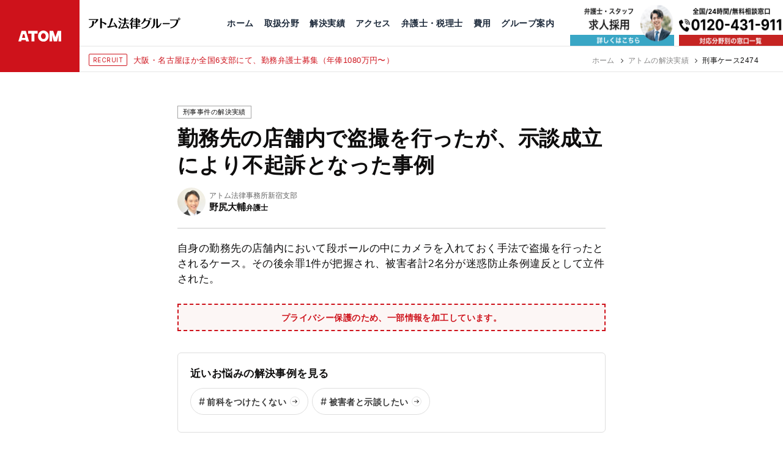

--- FILE ---
content_type: text/html; charset=UTF-8
request_url: https://atomfirm.com/resolution/criminal_case2474
body_size: 15971
content:
<!DOCTYPE html>
<html lang="ja" prefix="og: https://ogp.me/ns#">

<head>
    <meta charset="UTF-8">
    <meta name="format-detection" content="telephone=no" />
    <meta name="viewport" content="width=device-width, initial-scale=1.0">
    <script>
var ajaxurl = 'https://atomfirm.com/wp-admin/admin-ajax.php';
</script>

<!-- Search Engine Optimization by Rank Math - https://rankmath.com/ -->
<title>勤務先の店舗内で盗撮を行ったが、示談成立により不起訴となった事例 | アトム法律グループ公式サイト</title>
<meta name="description" content="自身の勤務先の店舗内において段ボールの中にカメラを入れておく手法で盗撮を行ったとされるケース。その後余罪1件が把握され、被害者計2名分が迷惑防止条例違反として立件された。"/>
<meta name="robots" content="nofollow, noindex"/>
<meta property="og:locale" content="ja_JP" />
<meta property="og:type" content="article" />
<meta property="og:title" content="勤務先の店舗内で盗撮を行ったが、示談成立により不起訴となった事例 | アトム法律グループ公式サイト" />
<meta property="og:description" content="自身の勤務先の店舗内において段ボールの中にカメラを入れておく手法で盗撮を行ったとされるケース。その後余罪1件が把握され、被害者計2名分が迷惑防止条例違反として立件された。" />
<meta property="og:url" content="https://atomfirm.com/resolution/criminal_case2474" />
<meta property="og:site_name" content="アトム法律グループ" />
<meta property="og:updated_time" content="2025-01-27T16:27:15+09:00" />
<meta property="og:image" content="https://static.atomfirm.com/wp-content/uploads/atom-ogp.jpg" />
<meta property="og:image:secure_url" content="https://static.atomfirm.com/wp-content/uploads/atom-ogp.jpg" />
<meta property="og:image:width" content="1200" />
<meta property="og:image:height" content="630" />
<meta property="og:image:alt" content="勤務先の店舗内で盗撮を行ったが、示談成立により不起訴となった事例" />
<meta property="og:image:type" content="image/jpeg" />
<meta property="article:published_time" content="2025-01-27T16:27:13+09:00" />
<meta property="article:modified_time" content="2025-01-27T16:27:15+09:00" />
<meta name="twitter:card" content="summary_large_image" />
<meta name="twitter:title" content="勤務先の店舗内で盗撮を行ったが、示談成立により不起訴となった事例 | アトム法律グループ公式サイト" />
<meta name="twitter:description" content="自身の勤務先の店舗内において段ボールの中にカメラを入れておく手法で盗撮を行ったとされるケース。その後余罪1件が把握され、被害者計2名分が迷惑防止条例違反として立件された。" />
<meta name="twitter:image" content="https://static.atomfirm.com/wp-content/uploads/atom-ogp.jpg" />
<script type="application/ld+json" class="rank-math-schema">{"@context":"https://schema.org","@graph":[{"@type":"Place","@id":"https://atomfirm.com/#place","address":{"@type":"PostalAddress","streetAddress":"\u6c38\u7530\u753a1-11-28 \u5408\u4eba\u793e\u6771\u4eac\u6c38\u7530\u753a\u30d3\u30eb9\u968e","addressLocality":"\u5343\u4ee3\u7530\u533a","addressRegion":"\u6771\u4eac\u90fd","postalCode":"100-0014","addressCountry":"Japan"}},{"@type":["LegalService","Organization"],"@id":"https://atomfirm.com/#organization","name":"\u30a2\u30c8\u30e0\u6cd5\u5f8b\u30b0\u30eb\u30fc\u30d7","url":"https://atomfirm.com","address":{"@type":"PostalAddress","streetAddress":"\u6c38\u7530\u753a1-11-28 \u5408\u4eba\u793e\u6771\u4eac\u6c38\u7530\u753a\u30d3\u30eb9\u968e","addressLocality":"\u5343\u4ee3\u7530\u533a","addressRegion":"\u6771\u4eac\u90fd","postalCode":"100-0014","addressCountry":"Japan"},"logo":{"@type":"ImageObject","@id":"https://atomfirm.com/#logo","url":"https://atomfirm.com/wp-content/uploads/logo_2023.svg","contentUrl":"https://atomfirm.com/wp-content/uploads/logo_2023.svg","caption":"\u30a2\u30c8\u30e0\u6cd5\u5f8b\u30b0\u30eb\u30fc\u30d7","inLanguage":"ja","width":"126","height":"52"},"openingHours":["Monday,Tuesday,Wednesday,Thursday,Friday,Saturday,Sunday 00:00-24:00"],"description":"\u5f01\u8b77\u58eb\u30fb\u5ca1\u91ce\u6b66\u5fd7\u304c\u4ee3\u8868\u3092\u52d9\u3081\u308b\u30a2\u30c8\u30e0\u6cd5\u5f8b\u60c5\u5831\u682a\u5f0f\u4f1a\u793e\u3068\u30a2\u30c8\u30e0\u6cd5\u5f8b\u4e8b\u52d9\u6240\u5f01\u8b77\u58eb\u6cd5\u4eba\u3001\u305d\u3057\u3066\u30b0\u30eb\u30fc\u30d7\u52a0\u76df\u6cd5\u5f8b\u4e8b\u52d9\u6240\u304b\u3089\u6210\u308b\u3001\u5168\u56fd\u7d0415\u62e0\u70b9\u306b\u5c55\u958b\u3059\u308b\u30ea\u30fc\u30ac\u30eb\u30b0\u30eb\u30fc\u30d7\u3067\u3059\u3002","legalName":"\u30a2\u30c8\u30e0\u6cd5\u5f8b\u4e8b\u52d9\u6240\u5f01\u8b77\u58eb\u6cd5\u4eba","location":{"@id":"https://atomfirm.com/#place"},"image":{"@id":"https://atomfirm.com/#logo"},"telephone":"0120-431-911"},{"@type":"WebSite","@id":"https://atomfirm.com/#website","url":"https://atomfirm.com","name":"\u30a2\u30c8\u30e0\u6cd5\u5f8b\u30b0\u30eb\u30fc\u30d7","alternateName":"\u30a2\u30c8\u30e0\u6cd5\u5f8b\u4e8b\u52d9\u6240\u5f01\u8b77\u58eb\u6cd5\u4eba","publisher":{"@id":"https://atomfirm.com/#organization"},"inLanguage":"ja"},{"@type":"ImageObject","@id":"https://static.atomfirm.com/wp-content/uploads/atom-ogp.jpg","url":"https://static.atomfirm.com/wp-content/uploads/atom-ogp.jpg","width":"1200","height":"630","inLanguage":"ja"},{"@type":"BreadcrumbList","@id":"https://atomfirm.com/resolution/criminal_case2474#breadcrumb","itemListElement":[{"@type":"ListItem","position":"1","item":{"@id":"https://atomfirm.com","name":"\u30db\u30fc\u30e0"}},{"@type":"ListItem","position":"2","item":{"@id":"https://atomfirm.com/resolution","name":"\u30a2\u30c8\u30e0\u306e\u89e3\u6c7a\u5b9f\u7e3e"}},{"@type":"ListItem","position":"3","item":{"@id":"https://atomfirm.com/resolution/criminal_case2474","name":"\u5211\u4e8b\u30b1\u30fc\u30b92474"}}]},{"@type":"WebPage","@id":"https://atomfirm.com/resolution/criminal_case2474#webpage","url":"https://atomfirm.com/resolution/criminal_case2474","name":"\u52e4\u52d9\u5148\u306e\u5e97\u8217\u5185\u3067\u76d7\u64ae\u3092\u884c\u3063\u305f\u304c\u3001\u793a\u8ac7\u6210\u7acb\u306b\u3088\u308a\u4e0d\u8d77\u8a34\u3068\u306a\u3063\u305f\u4e8b\u4f8b | \u30a2\u30c8\u30e0\u6cd5\u5f8b\u30b0\u30eb\u30fc\u30d7\u516c\u5f0f\u30b5\u30a4\u30c8","datePublished":"2025-01-27T16:27:13+09:00","dateModified":"2025-01-27T16:27:15+09:00","isPartOf":{"@id":"https://atomfirm.com/#website"},"primaryImageOfPage":{"@id":"https://static.atomfirm.com/wp-content/uploads/atom-ogp.jpg"},"inLanguage":"ja","breadcrumb":{"@id":"https://atomfirm.com/resolution/criminal_case2474#breadcrumb"}},{"@type":"Person","@id":"https://atomfirm.com/resolution/criminal_case2474#author","name":"\u30a2\u30c8\u30e0\u6cd5\u5f8b\u4e8b\u52d9\u6240\u5f01\u8b77\u58eb\u6cd5\u4eba","image":{"@type":"ImageObject","@id":"https://secure.gravatar.com/avatar/2798c63d284f13e913fa7991d1be04fb?s=96&amp;d=mm&amp;r=g","url":"https://secure.gravatar.com/avatar/2798c63d284f13e913fa7991d1be04fb?s=96&amp;d=mm&amp;r=g","caption":"\u30a2\u30c8\u30e0\u6cd5\u5f8b\u4e8b\u52d9\u6240\u5f01\u8b77\u58eb\u6cd5\u4eba","inLanguage":"ja"},"worksFor":{"@id":"https://atomfirm.com/#organization"}},{"@type":"Article","headline":"\u52e4\u52d9\u5148\u306e\u5e97\u8217\u5185\u3067\u76d7\u64ae\u3092\u884c\u3063\u305f\u304c\u3001\u793a\u8ac7\u6210\u7acb\u306b\u3088\u308a\u4e0d\u8d77\u8a34\u3068\u306a\u3063\u305f\u4e8b\u4f8b | \u30a2\u30c8\u30e0\u6cd5\u5f8b\u30b0\u30eb\u30fc\u30d7\u516c\u5f0f\u30b5\u30a4\u30c8","datePublished":"2025-01-27T16:27:13+09:00","dateModified":"2025-01-27T16:27:15+09:00","author":{"@id":"https://atomfirm.com/resolution/criminal_case2474#author","name":"\u30a2\u30c8\u30e0\u6cd5\u5f8b\u4e8b\u52d9\u6240\u5f01\u8b77\u58eb\u6cd5\u4eba"},"publisher":{"@id":"https://atomfirm.com/#organization"},"description":"\u81ea\u8eab\u306e\u52e4\u52d9\u5148\u306e\u5e97\u8217\u5185\u306b\u304a\u3044\u3066\u6bb5\u30dc\u30fc\u30eb\u306e\u4e2d\u306b\u30ab\u30e1\u30e9\u3092\u5165\u308c\u3066\u304a\u304f\u624b\u6cd5\u3067\u76d7\u64ae\u3092\u884c\u3063\u305f\u3068\u3055\u308c\u308b\u30b1\u30fc\u30b9\u3002\u305d\u306e\u5f8c\u4f59\u7f6a1\u4ef6\u304c\u628a\u63e1\u3055\u308c\u3001\u88ab\u5bb3\u8005\u8a082\u540d\u5206\u304c\u8ff7\u60d1\u9632\u6b62\u6761\u4f8b\u9055\u53cd\u3068\u3057\u3066\u7acb\u4ef6\u3055\u308c\u305f\u3002","name":"\u52e4\u52d9\u5148\u306e\u5e97\u8217\u5185\u3067\u76d7\u64ae\u3092\u884c\u3063\u305f\u304c\u3001\u793a\u8ac7\u6210\u7acb\u306b\u3088\u308a\u4e0d\u8d77\u8a34\u3068\u306a\u3063\u305f\u4e8b\u4f8b | \u30a2\u30c8\u30e0\u6cd5\u5f8b\u30b0\u30eb\u30fc\u30d7\u516c\u5f0f\u30b5\u30a4\u30c8","@id":"https://atomfirm.com/resolution/criminal_case2474#richSnippet","isPartOf":{"@id":"https://atomfirm.com/resolution/criminal_case2474#webpage"},"image":{"@id":"https://static.atomfirm.com/wp-content/uploads/atom-ogp.jpg"},"inLanguage":"ja","mainEntityOfPage":{"@id":"https://atomfirm.com/resolution/criminal_case2474#webpage"}}]}</script>
<!-- /Rank Math WordPress SEO プラグイン -->

<link rel='dns-prefetch' href='//static.atomfirm.com' />
<link rel='dns-prefetch' href='//fonts.googleapis.com' />
<link rel='dns-prefetch' href='//fonts.gstatic.com' />
<link rel='dns-prefetch' href='//ajax.googleapis.com' />
<link rel='dns-prefetch' href='//apis.google.com' />
<link rel='dns-prefetch' href='//google-analytics.com' />
<link rel='dns-prefetch' href='//www.google-analytics.com' />
<link rel='dns-prefetch' href='//ssl.google-analytics.com' />
<link rel='dns-prefetch' href='//stats.wp.com' />
<link rel='dns-prefetch' href='//www.googletagmanager.com' />
<link rel='preconnect' href='//www.google-analytics.com' />
<link rel='preconnect' href='//www.googletagmanager.com' />
<script type="text/javascript">
/* <![CDATA[ */
window._wpemojiSettings = {"baseUrl":"https:\/\/s.w.org\/images\/core\/emoji\/15.0.3\/72x72\/","ext":".png","svgUrl":"https:\/\/s.w.org\/images\/core\/emoji\/15.0.3\/svg\/","svgExt":".svg","source":{"concatemoji":"https:\/\/atomfirm.com\/wp-includes\/js\/wp-emoji-release.min.js?ver=6.6.1"}};
/*! This file is auto-generated */
!function(i,n){var o,s,e;function c(e){try{var t={supportTests:e,timestamp:(new Date).valueOf()};sessionStorage.setItem(o,JSON.stringify(t))}catch(e){}}function p(e,t,n){e.clearRect(0,0,e.canvas.width,e.canvas.height),e.fillText(t,0,0);var t=new Uint32Array(e.getImageData(0,0,e.canvas.width,e.canvas.height).data),r=(e.clearRect(0,0,e.canvas.width,e.canvas.height),e.fillText(n,0,0),new Uint32Array(e.getImageData(0,0,e.canvas.width,e.canvas.height).data));return t.every(function(e,t){return e===r[t]})}function u(e,t,n){switch(t){case"flag":return n(e,"\ud83c\udff3\ufe0f\u200d\u26a7\ufe0f","\ud83c\udff3\ufe0f\u200b\u26a7\ufe0f")?!1:!n(e,"\ud83c\uddfa\ud83c\uddf3","\ud83c\uddfa\u200b\ud83c\uddf3")&&!n(e,"\ud83c\udff4\udb40\udc67\udb40\udc62\udb40\udc65\udb40\udc6e\udb40\udc67\udb40\udc7f","\ud83c\udff4\u200b\udb40\udc67\u200b\udb40\udc62\u200b\udb40\udc65\u200b\udb40\udc6e\u200b\udb40\udc67\u200b\udb40\udc7f");case"emoji":return!n(e,"\ud83d\udc26\u200d\u2b1b","\ud83d\udc26\u200b\u2b1b")}return!1}function f(e,t,n){var r="undefined"!=typeof WorkerGlobalScope&&self instanceof WorkerGlobalScope?new OffscreenCanvas(300,150):i.createElement("canvas"),a=r.getContext("2d",{willReadFrequently:!0}),o=(a.textBaseline="top",a.font="600 32px Arial",{});return e.forEach(function(e){o[e]=t(a,e,n)}),o}function t(e){var t=i.createElement("script");t.src=e,t.defer=!0,i.head.appendChild(t)}"undefined"!=typeof Promise&&(o="wpEmojiSettingsSupports",s=["flag","emoji"],n.supports={everything:!0,everythingExceptFlag:!0},e=new Promise(function(e){i.addEventListener("DOMContentLoaded",e,{once:!0})}),new Promise(function(t){var n=function(){try{var e=JSON.parse(sessionStorage.getItem(o));if("object"==typeof e&&"number"==typeof e.timestamp&&(new Date).valueOf()<e.timestamp+604800&&"object"==typeof e.supportTests)return e.supportTests}catch(e){}return null}();if(!n){if("undefined"!=typeof Worker&&"undefined"!=typeof OffscreenCanvas&&"undefined"!=typeof URL&&URL.createObjectURL&&"undefined"!=typeof Blob)try{var e="postMessage("+f.toString()+"("+[JSON.stringify(s),u.toString(),p.toString()].join(",")+"));",r=new Blob([e],{type:"text/javascript"}),a=new Worker(URL.createObjectURL(r),{name:"wpTestEmojiSupports"});return void(a.onmessage=function(e){c(n=e.data),a.terminate(),t(n)})}catch(e){}c(n=f(s,u,p))}t(n)}).then(function(e){for(var t in e)n.supports[t]=e[t],n.supports.everything=n.supports.everything&&n.supports[t],"flag"!==t&&(n.supports.everythingExceptFlag=n.supports.everythingExceptFlag&&n.supports[t]);n.supports.everythingExceptFlag=n.supports.everythingExceptFlag&&!n.supports.flag,n.DOMReady=!1,n.readyCallback=function(){n.DOMReady=!0}}).then(function(){return e}).then(function(){var e;n.supports.everything||(n.readyCallback(),(e=n.source||{}).concatemoji?t(e.concatemoji):e.wpemoji&&e.twemoji&&(t(e.twemoji),t(e.wpemoji)))}))}((window,document),window._wpemojiSettings);
/* ]]> */
</script>
<link rel='stylesheet' id='swiper-css-css' href='https://atomfirm.com/wp-content/themes/atom_top/assets/css/swiper.min.css?ver=6.6.1' type='text/css' media='all' />
<link rel='stylesheet' id=' add_google_fonts-atomtop-css' href='https://fonts.googleapis.com/css2?family=Inter%3Awght%40400%3B700&#038;display=swap&#038;ver=6.6.1' type='text/css' media='all' />
<link rel='stylesheet' id='atomtop-css-css' href='https://atomfirm.com/wp-content/themes/atom_top/assets/css/style.css?ver=1768976735' type='text/css' media='all' />
<style id='wp-emoji-styles-inline-css' type='text/css'>

	img.wp-smiley, img.emoji {
		display: inline !important;
		border: none !important;
		box-shadow: none !important;
		height: 1em !important;
		width: 1em !important;
		margin: 0 0.07em !important;
		vertical-align: -0.1em !important;
		background: none !important;
		padding: 0 !important;
	}
</style>
<link rel='stylesheet' id='wp-block-library-css' href='https://atomfirm.com/wp-includes/css/dist/block-library/style.min.css?ver=6.6.1' type='text/css' media='all' />
<style id='safe-svg-svg-icon-style-inline-css' type='text/css'>
.safe-svg-cover{text-align:center}.safe-svg-cover .safe-svg-inside{display:inline-block;max-width:100%}.safe-svg-cover svg{height:100%;max-height:100%;max-width:100%;width:100%}

</style>
<style id='classic-theme-styles-inline-css' type='text/css'>
/*! This file is auto-generated */
.wp-block-button__link{color:#fff;background-color:#32373c;border-radius:9999px;box-shadow:none;text-decoration:none;padding:calc(.667em + 2px) calc(1.333em + 2px);font-size:1.125em}.wp-block-file__button{background:#32373c;color:#fff;text-decoration:none}
</style>
<style id='global-styles-inline-css' type='text/css'>
:root{--wp--preset--aspect-ratio--square: 1;--wp--preset--aspect-ratio--4-3: 4/3;--wp--preset--aspect-ratio--3-4: 3/4;--wp--preset--aspect-ratio--3-2: 3/2;--wp--preset--aspect-ratio--2-3: 2/3;--wp--preset--aspect-ratio--16-9: 16/9;--wp--preset--aspect-ratio--9-16: 9/16;--wp--preset--color--black: #000000;--wp--preset--color--cyan-bluish-gray: #abb8c3;--wp--preset--color--white: #ffffff;--wp--preset--color--pale-pink: #f78da7;--wp--preset--color--vivid-red: #cf2e2e;--wp--preset--color--luminous-vivid-orange: #ff6900;--wp--preset--color--luminous-vivid-amber: #fcb900;--wp--preset--color--light-green-cyan: #7bdcb5;--wp--preset--color--vivid-green-cyan: #00d084;--wp--preset--color--pale-cyan-blue: #8ed1fc;--wp--preset--color--vivid-cyan-blue: #0693e3;--wp--preset--color--vivid-purple: #9b51e0;--wp--preset--gradient--vivid-cyan-blue-to-vivid-purple: linear-gradient(135deg,rgba(6,147,227,1) 0%,rgb(155,81,224) 100%);--wp--preset--gradient--light-green-cyan-to-vivid-green-cyan: linear-gradient(135deg,rgb(122,220,180) 0%,rgb(0,208,130) 100%);--wp--preset--gradient--luminous-vivid-amber-to-luminous-vivid-orange: linear-gradient(135deg,rgba(252,185,0,1) 0%,rgba(255,105,0,1) 100%);--wp--preset--gradient--luminous-vivid-orange-to-vivid-red: linear-gradient(135deg,rgba(255,105,0,1) 0%,rgb(207,46,46) 100%);--wp--preset--gradient--very-light-gray-to-cyan-bluish-gray: linear-gradient(135deg,rgb(238,238,238) 0%,rgb(169,184,195) 100%);--wp--preset--gradient--cool-to-warm-spectrum: linear-gradient(135deg,rgb(74,234,220) 0%,rgb(151,120,209) 20%,rgb(207,42,186) 40%,rgb(238,44,130) 60%,rgb(251,105,98) 80%,rgb(254,248,76) 100%);--wp--preset--gradient--blush-light-purple: linear-gradient(135deg,rgb(255,206,236) 0%,rgb(152,150,240) 100%);--wp--preset--gradient--blush-bordeaux: linear-gradient(135deg,rgb(254,205,165) 0%,rgb(254,45,45) 50%,rgb(107,0,62) 100%);--wp--preset--gradient--luminous-dusk: linear-gradient(135deg,rgb(255,203,112) 0%,rgb(199,81,192) 50%,rgb(65,88,208) 100%);--wp--preset--gradient--pale-ocean: linear-gradient(135deg,rgb(255,245,203) 0%,rgb(182,227,212) 50%,rgb(51,167,181) 100%);--wp--preset--gradient--electric-grass: linear-gradient(135deg,rgb(202,248,128) 0%,rgb(113,206,126) 100%);--wp--preset--gradient--midnight: linear-gradient(135deg,rgb(2,3,129) 0%,rgb(40,116,252) 100%);--wp--preset--font-size--small: 13px;--wp--preset--font-size--medium: 20px;--wp--preset--font-size--large: 36px;--wp--preset--font-size--x-large: 42px;--wp--preset--spacing--20: 0.44rem;--wp--preset--spacing--30: 0.67rem;--wp--preset--spacing--40: 1rem;--wp--preset--spacing--50: 1.5rem;--wp--preset--spacing--60: 2.25rem;--wp--preset--spacing--70: 3.38rem;--wp--preset--spacing--80: 5.06rem;--wp--preset--shadow--natural: 6px 6px 9px rgba(0, 0, 0, 0.2);--wp--preset--shadow--deep: 12px 12px 50px rgba(0, 0, 0, 0.4);--wp--preset--shadow--sharp: 6px 6px 0px rgba(0, 0, 0, 0.2);--wp--preset--shadow--outlined: 6px 6px 0px -3px rgba(255, 255, 255, 1), 6px 6px rgba(0, 0, 0, 1);--wp--preset--shadow--crisp: 6px 6px 0px rgba(0, 0, 0, 1);}:where(.is-layout-flex){gap: 0.5em;}:where(.is-layout-grid){gap: 0.5em;}body .is-layout-flex{display: flex;}.is-layout-flex{flex-wrap: wrap;align-items: center;}.is-layout-flex > :is(*, div){margin: 0;}body .is-layout-grid{display: grid;}.is-layout-grid > :is(*, div){margin: 0;}:where(.wp-block-columns.is-layout-flex){gap: 2em;}:where(.wp-block-columns.is-layout-grid){gap: 2em;}:where(.wp-block-post-template.is-layout-flex){gap: 1.25em;}:where(.wp-block-post-template.is-layout-grid){gap: 1.25em;}.has-black-color{color: var(--wp--preset--color--black) !important;}.has-cyan-bluish-gray-color{color: var(--wp--preset--color--cyan-bluish-gray) !important;}.has-white-color{color: var(--wp--preset--color--white) !important;}.has-pale-pink-color{color: var(--wp--preset--color--pale-pink) !important;}.has-vivid-red-color{color: var(--wp--preset--color--vivid-red) !important;}.has-luminous-vivid-orange-color{color: var(--wp--preset--color--luminous-vivid-orange) !important;}.has-luminous-vivid-amber-color{color: var(--wp--preset--color--luminous-vivid-amber) !important;}.has-light-green-cyan-color{color: var(--wp--preset--color--light-green-cyan) !important;}.has-vivid-green-cyan-color{color: var(--wp--preset--color--vivid-green-cyan) !important;}.has-pale-cyan-blue-color{color: var(--wp--preset--color--pale-cyan-blue) !important;}.has-vivid-cyan-blue-color{color: var(--wp--preset--color--vivid-cyan-blue) !important;}.has-vivid-purple-color{color: var(--wp--preset--color--vivid-purple) !important;}.has-black-background-color{background-color: var(--wp--preset--color--black) !important;}.has-cyan-bluish-gray-background-color{background-color: var(--wp--preset--color--cyan-bluish-gray) !important;}.has-white-background-color{background-color: var(--wp--preset--color--white) !important;}.has-pale-pink-background-color{background-color: var(--wp--preset--color--pale-pink) !important;}.has-vivid-red-background-color{background-color: var(--wp--preset--color--vivid-red) !important;}.has-luminous-vivid-orange-background-color{background-color: var(--wp--preset--color--luminous-vivid-orange) !important;}.has-luminous-vivid-amber-background-color{background-color: var(--wp--preset--color--luminous-vivid-amber) !important;}.has-light-green-cyan-background-color{background-color: var(--wp--preset--color--light-green-cyan) !important;}.has-vivid-green-cyan-background-color{background-color: var(--wp--preset--color--vivid-green-cyan) !important;}.has-pale-cyan-blue-background-color{background-color: var(--wp--preset--color--pale-cyan-blue) !important;}.has-vivid-cyan-blue-background-color{background-color: var(--wp--preset--color--vivid-cyan-blue) !important;}.has-vivid-purple-background-color{background-color: var(--wp--preset--color--vivid-purple) !important;}.has-black-border-color{border-color: var(--wp--preset--color--black) !important;}.has-cyan-bluish-gray-border-color{border-color: var(--wp--preset--color--cyan-bluish-gray) !important;}.has-white-border-color{border-color: var(--wp--preset--color--white) !important;}.has-pale-pink-border-color{border-color: var(--wp--preset--color--pale-pink) !important;}.has-vivid-red-border-color{border-color: var(--wp--preset--color--vivid-red) !important;}.has-luminous-vivid-orange-border-color{border-color: var(--wp--preset--color--luminous-vivid-orange) !important;}.has-luminous-vivid-amber-border-color{border-color: var(--wp--preset--color--luminous-vivid-amber) !important;}.has-light-green-cyan-border-color{border-color: var(--wp--preset--color--light-green-cyan) !important;}.has-vivid-green-cyan-border-color{border-color: var(--wp--preset--color--vivid-green-cyan) !important;}.has-pale-cyan-blue-border-color{border-color: var(--wp--preset--color--pale-cyan-blue) !important;}.has-vivid-cyan-blue-border-color{border-color: var(--wp--preset--color--vivid-cyan-blue) !important;}.has-vivid-purple-border-color{border-color: var(--wp--preset--color--vivid-purple) !important;}.has-vivid-cyan-blue-to-vivid-purple-gradient-background{background: var(--wp--preset--gradient--vivid-cyan-blue-to-vivid-purple) !important;}.has-light-green-cyan-to-vivid-green-cyan-gradient-background{background: var(--wp--preset--gradient--light-green-cyan-to-vivid-green-cyan) !important;}.has-luminous-vivid-amber-to-luminous-vivid-orange-gradient-background{background: var(--wp--preset--gradient--luminous-vivid-amber-to-luminous-vivid-orange) !important;}.has-luminous-vivid-orange-to-vivid-red-gradient-background{background: var(--wp--preset--gradient--luminous-vivid-orange-to-vivid-red) !important;}.has-very-light-gray-to-cyan-bluish-gray-gradient-background{background: var(--wp--preset--gradient--very-light-gray-to-cyan-bluish-gray) !important;}.has-cool-to-warm-spectrum-gradient-background{background: var(--wp--preset--gradient--cool-to-warm-spectrum) !important;}.has-blush-light-purple-gradient-background{background: var(--wp--preset--gradient--blush-light-purple) !important;}.has-blush-bordeaux-gradient-background{background: var(--wp--preset--gradient--blush-bordeaux) !important;}.has-luminous-dusk-gradient-background{background: var(--wp--preset--gradient--luminous-dusk) !important;}.has-pale-ocean-gradient-background{background: var(--wp--preset--gradient--pale-ocean) !important;}.has-electric-grass-gradient-background{background: var(--wp--preset--gradient--electric-grass) !important;}.has-midnight-gradient-background{background: var(--wp--preset--gradient--midnight) !important;}.has-small-font-size{font-size: var(--wp--preset--font-size--small) !important;}.has-medium-font-size{font-size: var(--wp--preset--font-size--medium) !important;}.has-large-font-size{font-size: var(--wp--preset--font-size--large) !important;}.has-x-large-font-size{font-size: var(--wp--preset--font-size--x-large) !important;}
:where(.wp-block-post-template.is-layout-flex){gap: 1.25em;}:where(.wp-block-post-template.is-layout-grid){gap: 1.25em;}
:where(.wp-block-columns.is-layout-flex){gap: 2em;}:where(.wp-block-columns.is-layout-grid){gap: 2em;}
:root :where(.wp-block-pullquote){font-size: 1.5em;line-height: 1.6;}
</style>
<link rel='stylesheet' id='pz-linkcard-css' href='//atomfirm.com/wp-content/uploads/pz-linkcard/style.css?ver=2.5.3.1.20' type='text/css' media='all' />
<link rel='stylesheet' id='dashicons-css' href='https://atomfirm.com/wp-includes/css/dashicons.min.css?ver=6.6.1' type='text/css' media='all' />
<script type="text/javascript" src="https://atomfirm.com/wp-includes/js/jquery/jquery.min.js?ver=3.7.1" id="jquery-core-js"></script>
<script type="text/javascript" src="https://atomfirm.com/wp-includes/js/jquery/jquery-migrate.min.js?ver=3.4.1" id="jquery-migrate-js"></script>
<link rel="https://api.w.org/" href="https://atomfirm.com/wp-json/" /><link rel="alternate" title="JSON" type="application/json" href="https://atomfirm.com/wp-json/wp/v2/resolution/32725" /><link rel="EditURI" type="application/rsd+xml" title="RSD" href="https://atomfirm.com/xmlrpc.php?rsd" />
<meta name="generator" content="WordPress 6.6.1" />
<link rel='shortlink' href='https://atomfirm.com/?p=32725' />
<link rel="alternate" title="oEmbed (JSON)" type="application/json+oembed" href="https://atomfirm.com/wp-json/oembed/1.0/embed?url=https%3A%2F%2Fatomfirm.com%2Fresolution%2Fcriminal_case2474" />
<link rel="alternate" title="oEmbed (XML)" type="text/xml+oembed" href="https://atomfirm.com/wp-json/oembed/1.0/embed?url=https%3A%2F%2Fatomfirm.com%2Fresolution%2Fcriminal_case2474&#038;format=xml" />
<style type="text/css">.broken_link, a.broken_link {
	text-decoration: line-through;
}</style><style type="text/css">.removed_link, a.removed_link {
	text-decoration: line-through;
}</style><link rel="icon" href="https://static.atomfirm.com/wp-content/uploads/cropped-fav3-32x32.png" sizes="32x32" />
<link rel="icon" href="https://static.atomfirm.com/wp-content/uploads/cropped-fav3-192x192.png" sizes="192x192" />
<link rel="apple-touch-icon" href="https://static.atomfirm.com/wp-content/uploads/cropped-fav3-180x180.png" />
<meta name="msapplication-TileImage" content="https://static.atomfirm.com/wp-content/uploads/cropped-fav3-270x270.png" />
		<style type="text/css" id="wp-custom-css">
			.post_decoration table thead tr > * {
	background: #2e323f;
	color: #fff;
	width: 40%;
}

.post_decoration table tr td:first-child {
	width: 40%;
	background: #f3f3f3;
}		</style>
		
    <!-- Google Tag Manager -->
    <script>
    (function(w, d, s, l, i) {
        w[l] = w[l] || [];
        w[l].push({
            'gtm.start': new Date().getTime(),
            event: 'gtm.js'
        });
        var f = d.getElementsByTagName(s)[0],
            j = d.createElement(s),
            dl = l != 'dataLayer' ? '&l=' + l : '';
        j.async = true;
        j.src =
            'https://www.googletagmanager.com/gtm.js?id=' + i + dl;
        f.parentNode.insertBefore(j, f);
    })(window, document, 'script', 'dataLayer', 'GTM-N9JKPL6');
    </script>
    <!-- End Google Tag Manager -->

    <script>
    const $ = jQuery.noConflict();
    </script>

</head>


<script>
// current-label追加
jQuery(function($) {
    });
</script>

<body class="resolution-template-default single single-resolution postid-32725 hover">
    <!-- Google Tag Manager (noscript) -->
    <noscript><iframe src="https://www.googletagmanager.com/ns.html?id=GTM-N9JKPL6" height="0" width="0"
            style="display:none;visibility:hidden"></iframe></noscript>
    <!-- End Google Tag Manager (noscript) -->


    <!--header-->
    <header id="l-header" class="l-header">
        <div class="l-header__sitename">
            <a href="https://atomfirm.com">
                <img src="https://static.atomfirm.com/wp-content/themes/atom_top/assets/images/common/site-logo.svg" width="238"
                    height="61" alt="ATOM" loading="lazy">
            </a>
        </div>

        <div class="l-header__body bodr-line bm-line">
            <a href="https://atomfirm.com" class="l-header__label">
                <p><img src="https://static.atomfirm.com/wp-content/themes/atom_top/assets/images/common/atom-label01.svg"
                        width="257" height="32" alt="アトム法律事務所" loading="lazy"></p>
                <p><img src="https://static.atomfirm.com/wp-content/themes/atom_top/assets/images/common/atom-label02.svg"
                        width="291" height="32" alt="アトム税理士事務所" loading="lazy"></p>
            </a>

            <!--l-header__common-->
            <div class="l-header__common">

                <nav class="l-header__nav">
                    <ul class="l-nav__lst">
                        <li class="l-nav__home mouse-on"><a href="https://atomfirm.com">
                                <p>ホーム</p>
                            </a></li>


                        <li class="l-nav__practices mouse-on h-nav__contents">
                            <a href="https://atomfirm.com/practices" class="h-nav__parent">
                                <p>取扱分野</p>
                            </a>
                            <div class="h-nav__child">
                            <ul class="h-nav__child-inner">
                            <li class="mouse-set"><a href="https://atomfirm.com/practices/practices_criminal"><div class="h-nav__child-meta"><span class="nav-label">刑事事件</span>    <p class="btn-arrow typ-brdr-gray">
        <span>
            <img src="https://static.atomfirm.com/wp-content/themes/atom_top/assets/images/common/arrow-black.svg" width="63"
                height="53" alt="" loading="lazy">
        </span>
    </p>
</div></a></li><li class="mouse-set"><a href="https://atomfirm.com/practices/practices_relationship_trouble"><div class="h-nav__child-meta"><span class="nav-label">女性トラブル</span>    <p class="btn-arrow typ-brdr-gray">
        <span>
            <img src="https://static.atomfirm.com/wp-content/themes/atom_top/assets/images/common/arrow-black.svg" width="63"
                height="53" alt="" loading="lazy">
        </span>
    </p>
</div></a></li><li class="mouse-set"><a href="https://atomfirm.com/practices/practices_traffic"><div class="h-nav__child-meta"><span class="nav-label">交通事故</span>    <p class="btn-arrow typ-brdr-gray">
        <span>
            <img src="https://static.atomfirm.com/wp-content/themes/atom_top/assets/images/common/arrow-black.svg" width="63"
                height="53" alt="" loading="lazy">
        </span>
    </p>
</div></a></li><li class="mouse-set"><a href="https://atomfirm.com/practices/practices_inheritance"><div class="h-nav__child-meta"><span class="nav-label">相続税</span>    <p class="btn-arrow typ-brdr-gray">
        <span>
            <img src="https://static.atomfirm.com/wp-content/themes/atom_top/assets/images/common/arrow-black.svg" width="63"
                height="53" alt="" loading="lazy">
        </span>
    </p>
</div></a></li><li class="mouse-set"><a href="https://atomfirm.com/practices/practices_civil_matters"><div class="h-nav__child-meta"><span class="nav-label">一般民事</span>    <p class="btn-arrow typ-brdr-gray">
        <span>
            <img src="https://static.atomfirm.com/wp-content/themes/atom_top/assets/images/common/arrow-black.svg" width="63"
                height="53" alt="" loading="lazy">
        </span>
    </p>
</div></a></li><li class="mouse-set"><a href="https://atomfirm.com/practices/practices_interview"><div class="h-nav__child-meta"><span class="nav-label">出演・監修</span>    <p class="btn-arrow typ-brdr-gray">
        <span>
            <img src="https://static.atomfirm.com/wp-content/themes/atom_top/assets/images/common/arrow-black.svg" width="63"
                height="53" alt="" loading="lazy">
        </span>
    </p>
</div></a></li><li class="mouse-set"><a href="https://atomfirm.com/practices/practices_publication"><div class="h-nav__child-meta"><span class="nav-label">出版・寄稿</span>    <p class="btn-arrow typ-brdr-gray">
        <span>
            <img src="https://static.atomfirm.com/wp-content/themes/atom_top/assets/images/common/arrow-black.svg" width="63"
                height="53" alt="" loading="lazy">
        </span>
    </p>
</div></a></li><li class="mouse-set"><a href="https://atomfirm.com/practices/practices_public_interest"><div class="h-nav__child-meta"><span class="nav-label">公益活動</span>    <p class="btn-arrow typ-brdr-gray">
        <span>
            <img src="https://static.atomfirm.com/wp-content/themes/atom_top/assets/images/common/arrow-black.svg" width="63"
                height="53" alt="" loading="lazy">
        </span>
    </p>
</div></a></li>                            </ul>
                            </div>
                        </li>

                        <li class="l-nav__resolution mouse-on h-nav__contents">
                            <a href="https://atomfirm.com/resolution" class="h-nav__parent">
                                <p>解決実績</p>
                            </a>
                            <div class="h-nav__child">
                                <ul class="h-nav__child-inner">
                                    
                                    <li class="mouse-set">
                                        <a href="https://atomfirm.com/resolution/criminal">
                                            <div class="h-nav__child-meta">
                                                <span class="nav-label">刑事事件</span>
                                                    <p class="btn-arrow typ-brdr-gray">
        <span>
            <img src="https://static.atomfirm.com/wp-content/themes/atom_top/assets/images/common/arrow-black.svg" width="63"
                height="53" alt="" loading="lazy">
        </span>
    </p>
                                            </div>
                                        </a>
                                    </li>

                                    <li class="mouse-set">
                                        <a href="https://atomfirm.com/resolution/traffic">
                                            <div class="h-nav__child-meta">
                                                <span class="nav-label">交通事故</span>
                                                    <p class="btn-arrow typ-brdr-gray">
        <span>
            <img src="https://static.atomfirm.com/wp-content/themes/atom_top/assets/images/common/arrow-black.svg" width="63"
                height="53" alt="" loading="lazy">
        </span>
    </p>
                                            </div>
                                        </a>
                                    </li>
                                </ul>
                            </div>
                        </li>
                        <li class="l-nav__access mouse-on h-nav__contents">
                            <a href="https://atomfirm.com/access" class="h-nav__parent">
                                <p>アクセス</p>
                            </a>
                            <div class="h-nav__child">
                                <ul class="h-nav__child-inner">
                                                                        <li class="mouse-set">
                                        <a href="https://atomfirm.com/access/tokyo">
                                            <div class="h-nav__child-meta">
                                                <span class="nav-label">
                                                    永田町                                                </span>
                                                    <p class="btn-arrow typ-brdr-gray">
        <span>
            <img src="https://static.atomfirm.com/wp-content/themes/atom_top/assets/images/common/arrow-black.svg" width="63"
                height="53" alt="" loading="lazy">
        </span>
    </p>
                                            </div>
                                        </a>
                                    </li>
                                                                        <li class="mouse-set">
                                        <a href="https://atomfirm.com/access/sendai">
                                            <div class="h-nav__child-meta">
                                                <span class="nav-label">
                                                    仙台                                                </span>
                                                    <p class="btn-arrow typ-brdr-gray">
        <span>
            <img src="https://static.atomfirm.com/wp-content/themes/atom_top/assets/images/common/arrow-black.svg" width="63"
                height="53" alt="" loading="lazy">
        </span>
    </p>
                                            </div>
                                        </a>
                                    </li>
                                                                        <li class="mouse-set">
                                        <a href="https://atomfirm.com/access/saitama">
                                            <div class="h-nav__child-meta">
                                                <span class="nav-label">
                                                    埼玉大宮                                                </span>
                                                    <p class="btn-arrow typ-brdr-gray">
        <span>
            <img src="https://static.atomfirm.com/wp-content/themes/atom_top/assets/images/common/arrow-black.svg" width="63"
                height="53" alt="" loading="lazy">
        </span>
    </p>
                                            </div>
                                        </a>
                                    </li>
                                                                        <li class="mouse-set">
                                        <a href="https://atomfirm.com/access/chiba">
                                            <div class="h-nav__child-meta">
                                                <span class="nav-label">
                                                    千葉                                                </span>
                                                    <p class="btn-arrow typ-brdr-gray">
        <span>
            <img src="https://static.atomfirm.com/wp-content/themes/atom_top/assets/images/common/arrow-black.svg" width="63"
                height="53" alt="" loading="lazy">
        </span>
    </p>
                                            </div>
                                        </a>
                                    </li>
                                                                        <li class="mouse-set">
                                        <a href="https://atomfirm.com/access/ichikawa">
                                            <div class="h-nav__child-meta">
                                                <span class="nav-label">
                                                    市川                                                </span>
                                                    <p class="btn-arrow typ-brdr-gray">
        <span>
            <img src="https://static.atomfirm.com/wp-content/themes/atom_top/assets/images/common/arrow-black.svg" width="63"
                height="53" alt="" loading="lazy">
        </span>
    </p>
                                            </div>
                                        </a>
                                    </li>
                                                                        <li class="mouse-set">
                                        <a href="https://atomfirm.com/access/marunouchi">
                                            <div class="h-nav__child-meta">
                                                <span class="nav-label">
                                                    丸の内                                                </span>
                                                    <p class="btn-arrow typ-brdr-gray">
        <span>
            <img src="https://static.atomfirm.com/wp-content/themes/atom_top/assets/images/common/arrow-black.svg" width="63"
                height="53" alt="" loading="lazy">
        </span>
    </p>
                                            </div>
                                        </a>
                                    </li>
                                                                        <li class="mouse-set">
                                        <a href="https://atomfirm.com/access/shinjuku">
                                            <div class="h-nav__child-meta">
                                                <span class="nav-label">
                                                    新宿                                                </span>
                                                    <p class="btn-arrow typ-brdr-gray">
        <span>
            <img src="https://static.atomfirm.com/wp-content/themes/atom_top/assets/images/common/arrow-black.svg" width="63"
                height="53" alt="" loading="lazy">
        </span>
    </p>
                                            </div>
                                        </a>
                                    </li>
                                                                        <li class="mouse-set">
                                        <a href="https://atomfirm.com/access/kitasenju">
                                            <div class="h-nav__child-meta">
                                                <span class="nav-label">
                                                    北千住                                                </span>
                                                    <p class="btn-arrow typ-brdr-gray">
        <span>
            <img src="https://static.atomfirm.com/wp-content/themes/atom_top/assets/images/common/arrow-black.svg" width="63"
                height="53" alt="" loading="lazy">
        </span>
    </p>
                                            </div>
                                        </a>
                                    </li>
                                                                        <li class="mouse-set">
                                        <a href="https://atomfirm.com/access/yokohama">
                                            <div class="h-nav__child-meta">
                                                <span class="nav-label">
                                                    横浜                                                </span>
                                                    <p class="btn-arrow typ-brdr-gray">
        <span>
            <img src="https://static.atomfirm.com/wp-content/themes/atom_top/assets/images/common/arrow-black.svg" width="63"
                height="53" alt="" loading="lazy">
        </span>
    </p>
                                            </div>
                                        </a>
                                    </li>
                                                                        <li class="mouse-set">
                                        <a href="https://atomfirm.com/access/shizuoka">
                                            <div class="h-nav__child-meta">
                                                <span class="nav-label">
                                                    静岡                                                </span>
                                                    <p class="btn-arrow typ-brdr-gray">
        <span>
            <img src="https://static.atomfirm.com/wp-content/themes/atom_top/assets/images/common/arrow-black.svg" width="63"
                height="53" alt="" loading="lazy">
        </span>
    </p>
                                            </div>
                                        </a>
                                    </li>
                                                                        <li class="mouse-set">
                                        <a href="https://atomfirm.com/access/nagoya">
                                            <div class="h-nav__child-meta">
                                                <span class="nav-label">
                                                    名古屋                                                </span>
                                                    <p class="btn-arrow typ-brdr-gray">
        <span>
            <img src="https://static.atomfirm.com/wp-content/themes/atom_top/assets/images/common/arrow-black.svg" width="63"
                height="53" alt="" loading="lazy">
        </span>
    </p>
                                            </div>
                                        </a>
                                    </li>
                                                                        <li class="mouse-set">
                                        <a href="https://atomfirm.com/access/kyoto">
                                            <div class="h-nav__child-meta">
                                                <span class="nav-label">
                                                    京都                                                </span>
                                                    <p class="btn-arrow typ-brdr-gray">
        <span>
            <img src="https://static.atomfirm.com/wp-content/themes/atom_top/assets/images/common/arrow-black.svg" width="63"
                height="53" alt="" loading="lazy">
        </span>
    </p>
                                            </div>
                                        </a>
                                    </li>
                                                                        <li class="mouse-set">
                                        <a href="https://atomfirm.com/access/osaka">
                                            <div class="h-nav__child-meta">
                                                <span class="nav-label">
                                                    大阪                                                </span>
                                                    <p class="btn-arrow typ-brdr-gray">
        <span>
            <img src="https://static.atomfirm.com/wp-content/themes/atom_top/assets/images/common/arrow-black.svg" width="63"
                height="53" alt="" loading="lazy">
        </span>
    </p>
                                            </div>
                                        </a>
                                    </li>
                                                                        <li class="mouse-set">
                                        <a href="https://atomfirm.com/access/kobe">
                                            <div class="h-nav__child-meta">
                                                <span class="nav-label">
                                                    神戸                                                </span>
                                                    <p class="btn-arrow typ-brdr-gray">
        <span>
            <img src="https://static.atomfirm.com/wp-content/themes/atom_top/assets/images/common/arrow-black.svg" width="63"
                height="53" alt="" loading="lazy">
        </span>
    </p>
                                            </div>
                                        </a>
                                    </li>
                                                                        <li class="mouse-set">
                                        <a href="https://atomfirm.com/access/fukuoka">
                                            <div class="h-nav__child-meta">
                                                <span class="nav-label">
                                                    福岡                                                </span>
                                                    <p class="btn-arrow typ-brdr-gray">
        <span>
            <img src="https://static.atomfirm.com/wp-content/themes/atom_top/assets/images/common/arrow-black.svg" width="63"
                height="53" alt="" loading="lazy">
        </span>
    </p>
                                            </div>
                                        </a>
                                    </li>
                                                                    </ul>
                            </div>
                        </li>
                        <li class="l-nav__profile mouse-on h-nav__contents">
                            <a href="https://atomfirm.com/profile" class="h-nav__parent">
                                <p>弁護士・税理士</p>
                            </a>
                            <div class="h-nav__child">
                                <ul class="h-nav__child-inner">
                                    <li class="mouse-set">
                                        <a href="https://atomfirm.com/profile#memberList__region01">
                                            <div class="h-nav__child-meta">
                                                <span class="nav-label">北海道・東北</span>
                                                    <p class="btn-arrow typ-brdr-gray">
        <span>
            <img src="https://static.atomfirm.com/wp-content/themes/atom_top/assets/images/common/arrow-black.svg" width="63"
                height="53" alt="" loading="lazy">
        </span>
    </p>
                                            </div>
                                        </a>
                                    </li>
                                    <li class="mouse-set">
                                        <a href="https://atomfirm.com/profile#memberList__region02">
                                            <div class="h-nav__child-meta">
                                                <span class="nav-label">関東</span>
                                                    <p class="btn-arrow typ-brdr-gray">
        <span>
            <img src="https://static.atomfirm.com/wp-content/themes/atom_top/assets/images/common/arrow-black.svg" width="63"
                height="53" alt="" loading="lazy">
        </span>
    </p>
                                            </div>
                                        </a>
                                    </li>
                                    <li class="mouse-set">
                                        <a href="https://atomfirm.com/profile#memberList__region03">
                                            <div class="h-nav__child-meta">
                                                <span class="nav-label">東海</span>
                                                    <p class="btn-arrow typ-brdr-gray">
        <span>
            <img src="https://static.atomfirm.com/wp-content/themes/atom_top/assets/images/common/arrow-black.svg" width="63"
                height="53" alt="" loading="lazy">
        </span>
    </p>
                                            </div>
                                        </a>
                                    </li>
                                    <li class="mouse-set">
                                        <a href="https://atomfirm.com/profile#memberList__region04">
                                            <div class="h-nav__child-meta">
                                                <span class="nav-label">近畿</span>
                                                    <p class="btn-arrow typ-brdr-gray">
        <span>
            <img src="https://static.atomfirm.com/wp-content/themes/atom_top/assets/images/common/arrow-black.svg" width="63"
                height="53" alt="" loading="lazy">
        </span>
    </p>
                                            </div>
                                        </a>
                                    </li>
                                    <li class="mouse-set">
                                        <a href="https://atomfirm.com/profile#memberList__region05">
                                            <div class="h-nav__child-meta">
                                                <span class="nav-label">九州</span>
                                                    <p class="btn-arrow typ-brdr-gray">
        <span>
            <img src="https://static.atomfirm.com/wp-content/themes/atom_top/assets/images/common/arrow-black.svg" width="63"
                height="53" alt="" loading="lazy">
        </span>
    </p>
                                            </div>
                                        </a>
                                    </li>
                                </ul>
                            </div>
                        </li>
                        <li class="l-nav__fee mouse-on h-nav__contents">
                            <a href="https://atomfirm.com/fee" class="h-nav__parent">
                                <p>費用</p>
                            </a>
                            <div class="h-nav__child">
                                <ul class="h-nav__child-inner">
                                                                        <li class="mouse-set">
                                        <a href="https://atomfirm.com/fee/criminaldefense">
                                            <div class="h-nav__child-meta">
                                                <span class="nav-label">
                                                                                                        刑事事件                                                </span>
                                                    <p class="btn-arrow typ-brdr-gray">
        <span>
            <img src="https://static.atomfirm.com/wp-content/themes/atom_top/assets/images/common/arrow-black.svg" width="63"
                height="53" alt="" loading="lazy">
        </span>
    </p>
                                            </div>
                                        </a>
                                    </li>
                                                                        <li class="mouse-set">
                                        <a href="https://atomfirm.com/fee/accident">
                                            <div class="h-nav__child-meta">
                                                <span class="nav-label">
                                                                                                        交通事故                                                </span>
                                                    <p class="btn-arrow typ-brdr-gray">
        <span>
            <img src="https://static.atomfirm.com/wp-content/themes/atom_top/assets/images/common/arrow-black.svg" width="63"
                height="53" alt="" loading="lazy">
        </span>
    </p>
                                            </div>
                                        </a>
                                    </li>
                                                                        <li class="mouse-set">
                                        <a href="https://atomfirm.com/fee/injury">
                                            <div class="h-nav__child-meta">
                                                <span class="nav-label">
                                                                                                        死亡重傷事故                                                </span>
                                                    <p class="btn-arrow typ-brdr-gray">
        <span>
            <img src="https://static.atomfirm.com/wp-content/themes/atom_top/assets/images/common/arrow-black.svg" width="63"
                height="53" alt="" loading="lazy">
        </span>
    </p>
                                            </div>
                                        </a>
                                    </li>
                                                                        <li class="mouse-set">
                                        <a href="https://atomfirm.com/fee/divorce">
                                            <div class="h-nav__child-meta">
                                                <span class="nav-label">
                                                                                                        離婚                                                </span>
                                                    <p class="btn-arrow typ-brdr-gray">
        <span>
            <img src="https://static.atomfirm.com/wp-content/themes/atom_top/assets/images/common/arrow-black.svg" width="63"
                height="53" alt="" loading="lazy">
        </span>
    </p>
                                            </div>
                                        </a>
                                    </li>
                                                                    </ul>
                            </div>
                        </li>
                        <li class="l-nav__about mouse-on h-nav__contents">
                            <a href="https://atomfirm.com/about" class="h-nav__parent">
                                <p>グループ案内</p>
                            </a>
                            <div class="h-nav__child">
                                <ul class="h-nav__child-inner">
                                                                        <li class="mouse-set">
                                        <a href="https://atomfirm.com/about/vision">
                                            <div class="h-nav__child-meta">
                                                <span class="nav-label">
                                                    企業理念                                                </span>
                                                    <p class="btn-arrow typ-brdr-gray">
        <span>
            <img src="https://static.atomfirm.com/wp-content/themes/atom_top/assets/images/common/arrow-black.svg" width="63"
                height="53" alt="" loading="lazy">
        </span>
    </p>
                                            </div>
                                        </a>
                                    </li>
                                                                        <li class="mouse-set">
                                        <a href="https://atomfirm.com/about/greeting">
                                            <div class="h-nav__child-meta">
                                                <span class="nav-label">
                                                    代表挨拶                                                </span>
                                                    <p class="btn-arrow typ-brdr-gray">
        <span>
            <img src="https://static.atomfirm.com/wp-content/themes/atom_top/assets/images/common/arrow-black.svg" width="63"
                height="53" alt="" loading="lazy">
        </span>
    </p>
                                            </div>
                                        </a>
                                    </li>
                                                                        <li class="mouse-set">
                                        <a href="https://atomfirm.com/about/information">
                                            <div class="h-nav__child-meta">
                                                <span class="nav-label">
                                                    グループ概要                                                </span>
                                                    <p class="btn-arrow typ-brdr-gray">
        <span>
            <img src="https://static.atomfirm.com/wp-content/themes/atom_top/assets/images/common/arrow-black.svg" width="63"
                height="53" alt="" loading="lazy">
        </span>
    </p>
                                            </div>
                                        </a>
                                    </li>
                                                                        <li class="mouse-set">
                                        <a href="https://atomfirm.com/about/organization">
                                            <div class="h-nav__child-meta">
                                                <span class="nav-label">
                                                    沿革・組織                                                </span>
                                                    <p class="btn-arrow typ-brdr-gray">
        <span>
            <img src="https://static.atomfirm.com/wp-content/themes/atom_top/assets/images/common/arrow-black.svg" width="63"
                height="53" alt="" loading="lazy">
        </span>
    </p>
                                            </div>
                                        </a>
                                    </li>
                                                                    </ul>
                            </div>
                        </li>
                    </ul>
                </nav>


                <div class="l-header__recruit l-header__item">
                    <a href="https://atomfirm.com/recruit">
                        <img src="https://atomfirm.com/wp-content/uploads/recruit-banner_sp.svg" class="mob">
                        <img src="https://atomfirm.com/wp-content/uploads/header_banner_recruit.png" class="pc">                              
                    </a>
                </div>


                <div class="l-header__cv l-header__item">
                    <a href="https://atomfirm.com/contact">
                        <img src="https://atomfirm.com/wp-content/uploads/contact-banner_sp.svg" class="mob">
                        <img src="https://atomfirm.com/wp-content/uploads/header_banner_contact.png" class="pc">                                
                    </a>
                </div>

                <div id="l-header__toggle">
                    <div>
                        <p class="toggle">
                            <span></span>
                            <span></span>
                        </p>
                        <span class="toggle-label">メニュー</span>
                    </div>
                </div>


            </div>
            <!--//l-header__common-->

        </div>
        <!--//l-header__body-->

    </header>
    <!--//header-->

    <!-- container -->
    <div id="container" class="l-container">

        <div class="l-head__pickup bodr-line bm-line mouse-set" id="info-slider">
            <div class="l-head__pickup-inner swiper-container">
                <div class="swiper-wrapper">

                                        <div class="pickup-lst swiper-slide">
                        <p class="pick-label f-en">
                            <span>RECRUIT</span>
                        </p>
                        <h3><a href="https://atomfirm.com/recruit?job%5B%5D=soudanyoyaku&office%5B%5D=nagatacho&r%5B%5D=staff"><span
                                    class="mouse-line line-red"> 東京にて、相談予約スタッフ募集（月給38万以上）</span></a>
                        </h3>
                    </div>
                                        <div class="pickup-lst swiper-slide">
                        <p class="pick-label f-en">
                            <span>RECRUIT</span>
                        </p>
                        <h3><a href="https://atomfirm.com/recruit?office%5B%5D=shinjuku&office%5B%5D=osaka&office%5B%5D=saitama&office%5B%5D=yokohama&office%5B%5D=nagoya&office%5B%5D=fukuoka&r%5B%5D=lawyer"><span
                                    class="mouse-line line-red">大阪・名古屋ほか全国6支部にて、勤務弁護士募集（年俸1080万円〜）</span></a>
                        </h3>
                    </div>
                    
                </div>
            </div>
        </div><!-- resolution-archive -->

<main class="l-main">
    <div id="content" class="l-content">

        <!-- p-page-resolution -->
                <section class="p-single-resolution bodr-line bm-line">
            <div class="underlayer-single resolution-single">

                <!-- single-meta__resolution -->
                <div class="single-meta__resolution">
                    <div class="case-meta">
                        <p class="case-catlabel">
                            刑事事件の解決実績
                        </p>
                    </div>
                    <h1>勤務先の店舗内で盗撮を行ったが、示談成立により不起訴となった事例</h1>                                        <div class="case-support">
                        <p class="support-user">
                            <img width="213" height="300" src="https://static.atomfirm.com/wp-content/uploads/nojiridaisuke-75-213x300.jpg" class="attachment-thumbnail size-thumbnail wp-post-image" alt="野尻大輔" decoding="async" fetchpriority="high" />                        </p>
                        <div class="support-text">
                            <p class="support-area">アトム法律事務所新宿支部 </p>
                            <p class="support-name">野尻大輔<span>弁護士</span></p>
                        </div>
                    </div>
                                        <div class="case-intro">
                        <p><p>自身の勤務先の店舗内において段ボールの中にカメラを入れておく手法で盗撮を行ったとされるケース。その後余罪1件が把握され、被害者計2名分が迷惑防止条例違反として立件された。</p>
</p>
                    </div>

                    <div class="case-privacy">
                        <p>プライバシー保護のため、一部情報を加工しています。</p>
                    </div>
                </div>
                <!-- //single-meta__resolution -->

                                <!-- resolution-related__tag -->
                <div class="resolution-related__tag">
                    <h3>近いお悩みの解決事例を見る</h3>
                    <div class="resolution-related__tag-inner">
                                                <!-- tags-lst -->
                        <div class="tags-lst mouse-set typ-tag-b">
                            <a href="https://atomfirm.com/resolution/res_tag/205" class="bodr-rds">
                                <p><span class="f-en">#</span>前科をつけたくない</p>
                            </a>
                                <p class="btn-arrow typ-brdr-gray">
        <span>
            <img src="https://static.atomfirm.com/wp-content/themes/atom_top/assets/images/common/arrow-black.svg" width="63"
                height="53" alt="" loading="lazy">
        </span>
    </p>
                        </div>
                        <!-- //tags-lst -->
                                                <!-- tags-lst -->
                        <div class="tags-lst mouse-set typ-tag-b">
                            <a href="https://atomfirm.com/resolution/res_tag/209" class="bodr-rds">
                                <p><span class="f-en">#</span>被害者と示談したい</p>
                            </a>
                                <p class="btn-arrow typ-brdr-gray">
        <span>
            <img src="https://static.atomfirm.com/wp-content/themes/atom_top/assets/images/common/arrow-black.svg" width="63"
                height="53" alt="" loading="lazy">
        </span>
    </p>
                        </div>
                        <!-- //tags-lst -->
                                            </div>
                </div>
                <!-- //resolution-related__tag -->
                

                <!-- resolution-lst__unit -->
                <div class="resolution-lst__unit">

                    <!-- resolution-lst -->
                    <div class="resolution-lst">

                        <div class="resolution-index">
                            <h3>事件の概要                            </h3>
                        </div>

                        <!-- resolution-lst__details -->
                        <div class="resolution-lst__details">
                            <div class="resolution-lst__details-inner">

                                                                <!-- detailes-set -->
                                <div class="detailes-set">
                                    <p class="detailes-label">罪名</p>
                                    <div class="detailes-meta typ-tags">
                                                                                <!-- tags-lst -->
                                        <div class="tags-lst mouse-set typ-tag-b">
                                            <a href="https://atomfirm.com/resolution/res_tag/222" class="bodr-rds">
                                                <p><span class="f-en">#</span>盗撮</p>
                                            </a>
                                                <p class="btn-arrow typ-brdr-gray">
        <span>
            <img src="https://static.atomfirm.com/wp-content/themes/atom_top/assets/images/common/arrow-black.svg" width="63"
                height="53" alt="" loading="lazy">
        </span>
    </p>
                                        </div>
                                        <!-- //tags-lst -->
                                                                            </div>
                                </div>
                                <!-- //detailes-set -->


                                <!-- detailes-set -->
                                <div class="detailes-set">
                                    <p class="detailes-label">場所</p>
                                    <div class="detailes-meta">
                                        <p>店舗</p>
                                    </div>
                                </div>
                                <!-- //detailes-set -->


                                <!-- detailes-set -->
                                <div class="detailes-set">
                                    <p class="detailes-label">職業</p>
                                    <div class="detailes-meta">
                                        <p>会社員</p>
                                    </div>
                                </div>
                                <!-- //detailes-set -->

                                

                            </div>


                                                        <p class="note-text">※法改正前の事件も同種事件として改正後の罪名を記載</p>
                            
                        </div>
                        <!-- //resolution-lst__details -->





                    </div>
                    <!-- //resolution-lst -->

                    <!-- resolution-lst -->
                    <div class="resolution-lst">

                        <div class="resolution-index">
                            <h3>事件の状況                            </h3>
                        </div>

                        <!-- resolution-lst__details -->
                        <div class="resolution-lst__details">

                                                        <div class="resolution-lst__details-inner r-details-flex">

                                <!-- detailes-set -->
                                <div class="detailes-set">
                                    <p class="detailes-label">逮捕</p>
                                    <div class="detailes-meta">
                                        <p>なし</p>
                                    </div>
                                </div>
                                <!-- //detailes-set -->

                                <!-- detailes-set -->
                                <div class="detailes-set">
                                    <p class="detailes-label">起訴</p>
                                    <div class="detailes-meta">
                                        <p>なし</p>
                                    </div>
                                </div>
                                <!-- //detailes-set -->

                                <!-- detailes-set -->
                                <div class="detailes-set">
                                    <p class="detailes-label">被害者</p>
                                    <div class="detailes-meta">
                                        <p>なし</p>
                                    </div>
                                </div>
                                <!-- //detailes-set -->

                                <!-- detailes-set -->
                                <div class="detailes-set">
                                    <p class="detailes-label">勾留</p>
                                    <div class="detailes-meta">
                                        <p>-</p>
                                    </div>
                                </div>
                                <!-- //detailes-set -->

                                <!-- detailes-set -->
                                <div class="detailes-set">
                                    <p class="detailes-label">保釈</p>
                                    <div class="detailes-meta">
                                        <p>-</p>
                                    </div>
                                </div>
                                <!-- //detailes-set -->

                                <!-- detailes-set -->
                                <div class="detailes-set">
                                    <p class="detailes-label">示談</p>
                                    <div class="detailes-meta">
                                        <p>成立</p>
                                    </div>
                                </div>
                                <!-- //detailes-set -->
                            </div>

                            

                    </div>
                    <!-- //resolution-lst -->


                                        <div class="resolution-lst">

                        <div class="resolution-index">
                            <h3>最終結果</h3>
                        </div>

                        <!-- resolution-achievement -->
                        <div class="resolution-achievement">
                            <div class="resolution-achievement__inner">
                                <p class="case-disposal">
                                    <strong>不起訴</strong>
                                </p>
                                <p class="case-disposal__read">被害者に謝罪と賠償を尽くし、宥恕条項（加害者を許すという条項）付きの示談を締結。不起訴処分を獲得した。</p>
                            </div>
                        </div>
                        <!-- //resolution-achievement -->

                    </div>
                    <!-- //resolution-lst -->


                    

                    <!-- resolution-lst -->
                    <div class="resolution-lst">

                        <div class="resolution-index">
                            <h3>弁護活動</h3>
                        </div>

                        <!-- resolution-lst__details -->
                        <div class="resolution-lst__details details-inner-b">
                            <div class="resolution-lst__details-inner">

                                <!-- detailes-set -->
                                <div class="detailes-set">
                                    <p class="detailes-label">依頼から</p>
                                    <div class="detailes-meta negotiation-period">
                                        <p>5.5か月</p>

                                                                                


                                    </div>
                                </div>
                                <!-- //detailes-set -->

                            </div>
                        </div>
                        <!-- //resolution-lst__details -->


                                                <!-- resolution-profile -->
                        <div class="resolution-profile">
                            <div class="resolution-profile__inner">

                                <!-- resolution-profile__visual -->
                                <div class="resolution-profile__visual bg-img">
                                    <div class="profile-visual__inner mouse-on__inner bg-img__inner">
                                        <img src="https://static.atomfirm.com/wp-content/uploads/nojiridaisuke-75.jpg"
                                            alt="野尻大輔" loading="lazy">
                                    </div>
                                </div>
                                <!-- resolution-profile__visual -->

                                <!-- resolution-profile__text -->
                                <div class="resolution-profile__text">
                                    <div class="resolution-profile__text-inner">
                                        <div class="profile-intro">
                                            <p>野尻大輔<span>弁護士</span></p>
                                                                                        <p><a
                                                    href="https://atomfirm.com/access/shinjuku">新宿支部</a>
                                            </p>
                                        </div>
                                    </div>

                                    <div class="profile-read">
                                        <p>被害者との示談を成立させることが重要となった案件でした。被害者が複数人であったので、被害者1人1人に丁寧に対応し、示談が成立したこともあり、不起訴処分となったのです。</p>
                                    </div>

                                    <!-- link-text -->
                                    <div class="link-text mouse-set">
                                        <div class="link-text__inner">
                                            <a href="https://atomfirm.com/profile/nojiri_daisuke" class="link-text__unit">
                                                <div class="btn-label u-line">
                                                    <p class="u-line__inner">
                                                        <span>この弁護士のプロフィールへ</span>
                                                    </p>
                                                </div>
                                            </a>
                                                <p class="btn-arrow">
        <span>
            <img src="https://static.atomfirm.com/wp-content/themes/atom_top/assets/images/common/arrow-white.svg" width="63"
                height="53" alt="" loading="lazy">
        </span>
    </p>
                                        </div>
                                    </div>
                                    <!-- //link-text -->

                                </div>
                                <!-- //resolution-profile__text -->

                            </div>
                        </div>
                        <!-- //resolution-profile -->

                    </div>
                    <!-- //resolution-lst -->
                                                       

                    
                </div>
                <!-- //resolution-lst__unit -->
            </div>
        </section>
        <!-- //p-page-resolution -->
        
                <section class="p-related-resolution p-page-resolution">
            <div class="underlayer-single resolution-related">
                                <!-- p-related-case -->
                <div class="p-related-case">
                    <div class="p-section__index">
                        <h2>盗撮<span>の関連事例</span></h2>
                    </div>
                    <!-- case-lst__unit -->
                    <div class="case-lst__unit">
                        <!-- case-lst__unit-inner -->
                        <div class="case-lst__unit-inner">

                                                        <div class="case-lst swiper-slide mouse-set">
    <a href="https://atomfirm.com/resolution/criminal_case2884">
        <div class="case-meta">
            <p class="case-num bodr-rds">ケース2884</p>
        </div>
        <h3 class="mouse-on-txt">電車での盗撮</h3>
        <p class="case-disposal">
            <strong>不起訴</strong>
        </p>
        <div class="case-result ">
            <div class="case-result__inner">
				                    <p>逮捕</p>
                    <p>なし</p>
				            </div>
            <div class="case-result__inner">
				                    <p>示談</p>
                    <p>成立</p>
				            </div>
        </div>
    </a>
</div>                                                        <div class="case-lst swiper-slide mouse-set">
    <a href="https://atomfirm.com/resolution/criminal_case2878">
        <div class="case-meta">
            <p class="case-num bodr-rds">ケース2878</p>
        </div>
        <h3 class="mouse-on-txt">店舗での盗撮</h3>
        <p class="case-disposal">
            <strong>不起訴</strong>
        </p>
        <div class="case-result ">
            <div class="case-result__inner">
				                    <p>逮捕</p>
                    <p>なし</p>
				            </div>
            <div class="case-result__inner">
				                    <p>示談</p>
                    <p>成立</p>
				            </div>
        </div>
    </a>
</div>                                                        <div class="case-lst swiper-slide mouse-set">
    <a href="https://atomfirm.com/resolution/criminal_case2877">
        <div class="case-meta">
            <p class="case-num bodr-rds">ケース2877</p>
        </div>
        <h3 class="mouse-on-txt">電車での盗撮</h3>
        <p class="case-disposal">
            <strong>不起訴</strong>
        </p>
        <div class="case-result ">
            <div class="case-result__inner">
				                    <p>逮捕</p>
                    <p>なし</p>
				            </div>
            <div class="case-result__inner">
				                    <p>示談</p>
                    <p>成立</p>
				            </div>
        </div>
    </a>
</div>                                                        <div class="case-lst swiper-slide mouse-set">
    <a href="https://atomfirm.com/resolution/criminal_case2876">
        <div class="case-meta">
            <p class="case-num bodr-rds">ケース2876</p>
        </div>
        <h3 class="mouse-on-txt">他人の住居での盗撮</h3>
        <p class="case-disposal">
            <strong>懲役1年6か月,執行猶予3年</strong>
        </p>
        <div class="case-result ">
            <div class="case-result__inner">
				                    <p>逮捕</p>
                    <p>あり</p>
				            </div>
            <div class="case-result__inner">
				                    <p>示談</p>
                    <p>不成立</p>
				            </div>
        </div>
    </a>
</div>                                                        <div class="case-lst swiper-slide mouse-set">
    <a href="https://atomfirm.com/resolution/criminal_case2866">
        <div class="case-meta">
            <p class="case-num bodr-rds">ケース2866</p>
        </div>
        <h3 class="mouse-on-txt">駅での盗撮</h3>
        <p class="case-disposal">
            <strong>不起訴</strong>
        </p>
        <div class="case-result ">
            <div class="case-result__inner">
				                    <p>逮捕</p>
                    <p>なし</p>
				            </div>
            <div class="case-result__inner">
				                    <p>示談</p>
                    <p>-</p>
				            </div>
        </div>
    </a>
</div>                                                        <div class="case-lst swiper-slide mouse-set">
    <a href="https://atomfirm.com/resolution/criminal_case2859">
        <div class="case-meta">
            <p class="case-num bodr-rds">ケース2859</p>
        </div>
        <h3 class="mouse-on-txt">駅での盗撮</h3>
        <p class="case-disposal">
            <strong>不起訴</strong>
        </p>
        <div class="case-result ">
            <div class="case-result__inner">
				                    <p>逮捕</p>
                    <p>なし</p>
				            </div>
            <div class="case-result__inner">
				                    <p>示談</p>
                    <p>成立</p>
				            </div>
        </div>
    </a>
</div>                                                    </div>
                        <!-- //case-lst__unit-inner -->
                    </div>
                    <!-- //case-lst__unit -->


                    <!-- link-btn -->
                    <div class="link-btn center-btn">
                        <div class="mouse-set">
                            <div class="link-btn__inner">
                                <a href="https://atomfirm.com/resolution/res_tag/222" class="link-btn__unit bodr-rds">
                                    <p class="btn-label c-w"><span>盗撮の解決事例一覧</span></p>
                                </a>
                                    <p class="btn-arrow">
        <span>
            <img src="https://static.atomfirm.com/wp-content/themes/atom_top/assets/images/common/arrow-red.svg" width="63" height="53"
                alt="" loading="lazy">
        </span>
    </p>
                            </div>
                        </div>
                    </div>
                    <!-- //link-btn -->

                </div>
                <!-- //p-related-case -->
                            </div>
        </section>
        
        <div class="breadcrumb-unit">
    <nav aria-label="breadcrumbs" class="rank-math-breadcrumb"><p><a href="https://atomfirm.com">ホーム</a><span class="separator"> &nbsp; </span><a href="https://atomfirm.com/resolution">アトムの解決実績</a><span class="separator"> &nbsp; </span><span class="last">刑事ケース2474</span></p></nav></div>

</div>
<!-- //content -->

<aside>
    <!-- p-page-inquiry -->
    <section class="p-page-inquiry section-bg inquiry-bg">
        <div class="p-page-inquiry__body">

            <!-- inquiry-unit -->
            <div class="inquiry-unit">
                <!-- inquiry-unit__inner -->
                <div class="inquiry-unit__inner">

                    <!-- inquiry-lst -->
                    <div class="inquiry-lst mouse-set">
                        <a href="https://atomfirm.com/contact" class="inquiry-lst__inner">
                            <h3 class="c-w">お問い合せ</h3>
                            <p class="inquiry-read c-g">無料相談・取材等のお問い合わせは<br>こちらから。</p>
                            <!-- link-btn -->
                            <div class="link-btn center-btn">
                                <div class="link-btn__inner">
                                    <div class="link-btn__unit bodr-rds">
                                        <p class="btn-label c-w"><span>詳しくはこちら</span></p>
                                    </div>
                                        <p class="btn-arrow typ-brdr-white">
        <span>
            <img src="https://static.atomfirm.com/wp-content/themes/atom_top/assets/images/common/arrow-red.svg" width="63" height="53"
                alt="" loading="lazy">
        </span>
    </p>
                                </div>
                            </div>
                            <!-- //link-btn -->
                        </a>
                    </div>
                    <!-- //inquiry-lst -->

                    <!-- inquiry-lst -->
                    <div class="inquiry-lst mouse-set">
                        <a href="https://atomfirm.com/recruit" class="inquiry-lst__inner">
                            <h3 class="c-w">採用情報</h3>
                            <p class="inquiry-read c-g">アトム法律グループは弁護士・スタッフを<br>随時募集中。</p>
                            <!-- link-btn -->
                            <div class="link-btn center-btn">
                                <div class="link-btn__inner">
                                    <div class="link-btn__unit bodr-rds">
                                        <p class="btn-label c-w"><span>詳しくはこちら</span></p>
                                    </div>
                                        <p class="btn-arrow typ-brdr-white">
        <span>
            <img src="https://static.atomfirm.com/wp-content/themes/atom_top/assets/images/common/arrow-red.svg" width="63" height="53"
                alt="" loading="lazy">
        </span>
    </p>
                                </div>
                            </div>
                            <!-- //link-btn -->
                        </a>
                    </div>
                    <!-- //inquiry-lst -->

                </div>
                <!-- //inquiry-unit__inner -->
            </div>
            <!-- //inquiry-unit -->

        </div>
    </section>
    <!-- p-page-inquiry -->



    <!-- p-page-gallery -->
    <section class="p-page-gallery">
        <div class="p-page-gallery__body">

            <!-- atom-gallery -->
            <div class="atom-gallery">
                <!-- atom-gallery-slider -->
                <div class="atom-gallery-slider" id="atom-gallery-slider">

                    <!-- atomgallery-lst__unit -->
                    <div class="atomgallery-lst__unit">
                        <div class="swiper-container">
                            <div class="swiper-wrapper">

                                <!-- atomgallery-lst -->
                                <div class="atomgallery-lst swiper-slide">
                                    <div class="atomgallery-lst__visual">

                                    <picture>
                                        <source media="(max-width: 768px)" srcset="https://static.atomfirm.com/wp-content/themes/atom_top/assets/images/gallery/atom-gallery01_sp.jpg">
                                        <source media="(min-width: 769px)" srcset="https://static.atomfirm.com/wp-content/themes/atom_top/assets/images/gallery/atom-gallery01.jpg">
                                        <img src="https://static.atomfirm.com/wp-content/themes/atom_top/assets/images/gallery/atom-gallery01.jpg" alt="" class="swiper-lazy" width="750" height="500">
                                        <div class="swiper-lazy-preloader"></div>
                                    </picture>
 
                                    </div>
                                </div>
                                <!-- atomgallery-lst -->
                                <div class="atomgallery-lst swiper-slide">
                                    <div class="atomgallery-lst__visual">

                                        <picture>
                                            <source media="(max-width: 768px)" srcset="https://static.atomfirm.com/wp-content/themes/atom_top/assets/images/gallery/atom-gallery02_sp.jpg">
                                            <source media="(min-width: 769px)" srcset="https://static.atomfirm.com/wp-content/themes/atom_top/assets/images/gallery/atom-gallery02.jpg">
                                            <img src="https://static.atomfirm.com/wp-content/themes/atom_top/assets/images/gallery/atom-gallery02.jpg" alt="" class="swiper-lazy" width="750" height="500">
                                            <div class="swiper-lazy-preloader"></div>
                                        </picture>

                                    </div>
                                </div>
                                <!-- atomgallery-lst -->
                                <div class="atomgallery-lst swiper-slide">
                                    <div class="atomgallery-lst__visual">

                                        <picture>
                                            <source media="(max-width: 768px)" srcset="https://static.atomfirm.com/wp-content/themes/atom_top/assets/images/gallery/atom-gallery03_sp.jpg">
                                            <source media="(min-width: 769px)" srcset="https://static.atomfirm.com/wp-content/themes/atom_top/assets/images/gallery/atom-gallery03.jpg">
                                            <img src="https://static.atomfirm.com/wp-content/themes/atom_top/assets/images/gallery/atom-gallery03.jpg" alt="" class="swiper-lazy" width="750" height="500">
                                            <div class="swiper-lazy-preloader"></div>
                                        </picture>

                                    </div>
                                </div>
                                <!-- atomgallery-lst -->
                                <div class="atomgallery-lst swiper-slide">
                                    <div class="atomgallery-lst__visual">

                                        <picture>
                                            <source media="(max-width: 768px)" srcset="https://static.atomfirm.com/wp-content/themes/atom_top/assets/images/gallery/atom-gallery04_sp.jpg">
                                            <source media="(min-width: 769px)" srcset="https://static.atomfirm.com/wp-content/themes/atom_top/assets/images/gallery/atom-gallery04.jpg">
                                            <img src="https://static.atomfirm.com/wp-content/themes/atom_top/assets/images/gallery/atom-gallery04.jpg" alt="" class="swiper-lazy" width="750" height="500">
                                            <div class="swiper-lazy-preloader"></div>
                                        </picture>

                                    </div>
                                </div>
                                <!-- atomgallery-lst -->
                                <div class="atomgallery-lst swiper-slide">
                                    <div class="atomgallery-lst__visual">

                                        <picture>
                                            <source media="(max-width: 768px)" srcset="https://static.atomfirm.com/wp-content/themes/atom_top/assets/images/gallery/atom-gallery07_sp.jpg">
                                            <source media="(min-width: 769px)" srcset="https://static.atomfirm.com/wp-content/themes/atom_top/assets/images/gallery/atom-gallery07.jpg">
                                            <img src="https://static.atomfirm.com/wp-content/themes/atom_top/assets/images/gallery/atom-gallery07.jpg" alt="" class="swiper-lazy" width="750" height="500">
                                            <div class="swiper-lazy-preloader"></div>
                                        </picture>

                                    </div>
                                </div>
                                <!-- atomgallery-lst -->
                                <div class="atomgallery-lst swiper-slide">
                                    <div class="atomgallery-lst__visual">

                                        <picture>
                                            <source media="(max-width: 768px)" srcset="https://static.atomfirm.com/wp-content/themes/atom_top/assets/images/gallery/atom-gallery06_sp.jpg">
                                            <source media="(min-width: 769px)" srcset="https://static.atomfirm.com/wp-content/themes/atom_top/assets/images/gallery/atom-gallery06.jpg">
                                            <img src="https://static.atomfirm.com/wp-content/themes/atom_top/assets/images/gallery/atom-gallery06.jpg" alt="" class="swiper-lazy" width="750" height="500">
                                            <div class="swiper-lazy-preloader"></div>
                                        </picture>

                                    </div>
                                </div>
                                <!-- atomgallery-lst -->
                                <div class="atomgallery-lst swiper-slide">
                                    <div class="atomgallery-lst__visual">

                                        <picture>
                                            <source media="(max-width: 768px)" srcset="https://static.atomfirm.com/wp-content/themes/atom_top/assets/images/gallery/atom-gallery08_sp.jpg">
                                            <source media="(min-width: 769px)" srcset="https://static.atomfirm.com/wp-content/themes/atom_top/assets/images/gallery/atom-gallery08.jpg">
                                            <img src="https://static.atomfirm.com/wp-content/themes/atom_top/assets/images/gallery/atom-gallery08.jpg" alt="" class="swiper-lazy" width="750" height="500">
                                            <div class="swiper-lazy-preloader"></div>
                                        </picture>

                                    </div>
                                </div>
                                <!-- atomgallery-lst -->
                                <div class="atomgallery-lst swiper-slide">
                                    <div class="atomgallery-lst__visual">

                                        <picture>
                                            <source media="(max-width: 768px)" srcset="https://static.atomfirm.com/wp-content/themes/atom_top/assets/images/gallery/atom-gallery05_sp.jpg">
                                            <source media="(min-width: 769px)" srcset="https://static.atomfirm.com/wp-content/themes/atom_top/assets/images/gallery/atom-gallery05.jpg">
                                            <img src="https://static.atomfirm.com/wp-content/themes/atom_top/assets/images/gallery/atom-gallery05.jpg" alt="" class="swiper-lazy" width="750" height="500">
                                            <div class="swiper-lazy-preloader"></div>
                                        </picture>

                                    </div>
                                </div>


                            </div>
                            <!-- //wrapper-->
                        </div>
                        <!-- //swiper-container-->

                    </div>
                    <!-- //atomgallery-lst__unit -->
                </div>
            </div>
            <!-- //atom-gallery-->

        </div>
    </section>
    <!-- //p-page-gallery -->
</aside>    </div>
    <!-- //content -->
</main>
<!-- //main -->
</div>
<!-- //container -->


    <!-- fixed-btn -->
    <div class="fixed-btn">
        <a href="https://atomfirm.com/contact" class="fixed-btn__inner bodr-rds">
            <div class="fixed-btn__wrap">

                <div class="fixed-btn__icon">
                    <p><img src="https://static.atomfirm.com/wp-content/themes/atom_top/assets/images/icon/tel-icon_red.svg" width="88"
                            height="90" alt=""></p>
                </div>
                <div class="fixed-btn__label">
                    <p>全国/24時間/無料相談窓口</p>
                    <h3>今すぐ電話で問合せ</h3>
                </div>

            </div>
        </a>
    </div>
    <!-- //fixed-btn -->


<!-- footer -->
<footer class="l-footer">
            <div class="l-footer__body">

            <!-- l-footer__logo -->
            <div class="l-footer__logo">
                <div class="l-footer__sitename">
                    <a href="https://atomfirm.com">
                        <img src="https://static.atomfirm.com/wp-content/themes/atom_top/assets/images/common/site-logo.svg" width="238" height="61" alt="ATOM" loading="lazy">
                    </a>
                </div>
                <div class="l-footer__label">
                    <p><img src="https://static.atomfirm.com/wp-content/themes/atom_top/assets/images/common/atom-label01.svg"
                            width="257" height="32" alt="アトム法律事務所" loading="lazy"></p>
                    <p><img src="https://static.atomfirm.com/wp-content/themes/atom_top/assets/images/common/atom-label02.svg"
                            width="291" height="32" alt="アトム税理士事務所" loading="lazy"></p>
                </div>
            </div>
            <!-- //l-footer__logo -->

            
<!-- site-nav__unit -->
<div class="site-nav__unit">
    <ul>
        <li>
            <a href="https://atomfirm.com" class="mouse-set">
                <div class="u-line">
                    <p class="u-line__inner"><span class="cat-label">ホーム</span></p>
                </div>
            </a>
        </li>
        <li>
            <a href="https://atomfirm.com/practices" class="mouse-set">
                <div class="u-line">
                    <p class="u-line__inner"><span class="cat-label">取扱分野</span></p>
                </div>
            </a>
            <div class="acdion-toggle"><span></span><span></span></div>
            <ul class="acdion-child js-nav__child">
            <li class="mouse-set"><a href="https://atomfirm.com/practices/practices_criminal"><span class="mouse-line mouse-line-b">刑事事件</span></a></li><li class="mouse-set"><a href="https://atomfirm.com/practices/practices_relationship_trouble"><span class="mouse-line mouse-line-b">女性トラブル</span></a></li><li class="mouse-set"><a href="https://atomfirm.com/practices/practices_traffic"><span class="mouse-line mouse-line-b">交通事故</span></a></li><li class="mouse-set"><a href="https://atomfirm.com/practices/practices_inheritance"><span class="mouse-line mouse-line-b">相続税</span></a></li><li class="mouse-set"><a href="https://atomfirm.com/practices/practices_civil_matters"><span class="mouse-line mouse-line-b">一般民事</span></a></li><li class="mouse-set"><a href="https://atomfirm.com/practices/practices_interview"><span class="mouse-line mouse-line-b">出演・監修</span></a></li><li class="mouse-set"><a href="https://atomfirm.com/practices/practices_publication"><span class="mouse-line mouse-line-b">出版・寄稿</span></a></li><li class="mouse-set"><a href="https://atomfirm.com/practices/practices_public_interest"><span class="mouse-line mouse-line-b">公益活動</span></a></li>            </ul>
        </li>
        <li>
            <a href="https://atomfirm.com/resolution" class="mouse-set">
                <div class="u-line">
                    <p class="u-line__inner"><span class="cat-label">解決実績</span></p>
                </div>
            </a>
            <div class="acdion-toggle"><span></span><span></span></div>
            <ul class="acdion-child js-nav__child">
                <li class="mouse-set">
                    <a href="https://atomfirm.com/resolution/criminal"><span
                            class="mouse-line mouse-line-b">刑事事件</span></a>
                </li>
                <li class="mouse-set">
                    <a href="https://atomfirm.com/resolution/traffic"><span
                            class="mouse-line mouse-line-b">交通事故</span></a>
                </li>
            </ul>
        </li>
        <li class="access-acdion">
            <a href="https://atomfirm.com/access" class="mouse-set">
                <div class="mouse-on u-line">
                    <p class="u-line__inner"><span class="cat-label">アクセス</span></p>
                </div>
            </a>
            <div class="acdion-toggle"><span></span><span></span></div>
            <ul class="acdion-child js-nav__child">
                                <li class="mouse-set">
                    <a href="https://atomfirm.com/access/tokyo">
                        <span class="mouse-line mouse-line-b">
                            永田町                        </span>
                    </a>
                </li>
                                <li class="mouse-set">
                    <a href="https://atomfirm.com/access/sendai">
                        <span class="mouse-line mouse-line-b">
                            仙台                        </span>
                    </a>
                </li>
                                <li class="mouse-set">
                    <a href="https://atomfirm.com/access/saitama">
                        <span class="mouse-line mouse-line-b">
                            埼玉大宮                        </span>
                    </a>
                </li>
                                <li class="mouse-set">
                    <a href="https://atomfirm.com/access/chiba">
                        <span class="mouse-line mouse-line-b">
                            千葉                        </span>
                    </a>
                </li>
                                <li class="mouse-set">
                    <a href="https://atomfirm.com/access/ichikawa">
                        <span class="mouse-line mouse-line-b">
                            市川                        </span>
                    </a>
                </li>
                                <li class="mouse-set">
                    <a href="https://atomfirm.com/access/marunouchi">
                        <span class="mouse-line mouse-line-b">
                            丸の内                        </span>
                    </a>
                </li>
                                <li class="mouse-set">
                    <a href="https://atomfirm.com/access/shinjuku">
                        <span class="mouse-line mouse-line-b">
                            新宿                        </span>
                    </a>
                </li>
                                <li class="mouse-set">
                    <a href="https://atomfirm.com/access/kitasenju">
                        <span class="mouse-line mouse-line-b">
                            北千住                        </span>
                    </a>
                </li>
                                <li class="mouse-set">
                    <a href="https://atomfirm.com/access/yokohama">
                        <span class="mouse-line mouse-line-b">
                            横浜                        </span>
                    </a>
                </li>
                                <li class="mouse-set">
                    <a href="https://atomfirm.com/access/shizuoka">
                        <span class="mouse-line mouse-line-b">
                            静岡                        </span>
                    </a>
                </li>
                                <li class="mouse-set">
                    <a href="https://atomfirm.com/access/nagoya">
                        <span class="mouse-line mouse-line-b">
                            名古屋                        </span>
                    </a>
                </li>
                                <li class="mouse-set">
                    <a href="https://atomfirm.com/access/kyoto">
                        <span class="mouse-line mouse-line-b">
                            京都                        </span>
                    </a>
                </li>
                                <li class="mouse-set">
                    <a href="https://atomfirm.com/access/osaka">
                        <span class="mouse-line mouse-line-b">
                            大阪                        </span>
                    </a>
                </li>
                                <li class="mouse-set">
                    <a href="https://atomfirm.com/access/kobe">
                        <span class="mouse-line mouse-line-b">
                            神戸                        </span>
                    </a>
                </li>
                                <li class="mouse-set">
                    <a href="https://atomfirm.com/access/fukuoka">
                        <span class="mouse-line mouse-line-b">
                            福岡                        </span>
                    </a>
                </li>
                            </ul>
        </li>
        <li class="profile-acdion">
            <a href="https://atomfirm.com/profile" class="mouse-set">
                <div class="mouse-on u-line">
                    <p class="u-line__inner"><span class="cat-label">弁護士・税理士</span></p>
                </div>
            </a>
						<div class="acdion-toggle"><span></span><span></span></div>
						<ul class="acdion-child js-nav__child">
                <li class="mouse-set">
                    <a href="https://atomfirm.com/profile#memberList__region01"><span
                            class="mouse-line mouse-line-b">北海道・東北</span></a>
                </li>
                <li class="mouse-set">
                    <a href="https://atomfirm.com/profile#memberList__region02"><span
                            class="mouse-line mouse-line-b">関東</span></a>
                </li>
								<li class="mouse-set">
                    <a href="https://atomfirm.com/profile#memberList__region03"><span
                            class="mouse-line mouse-line-b">東海</span></a>
                </li>
								<li class="mouse-set">
                    <a href="https://atomfirm.com/profile#memberList__region04"><span
                            class="mouse-line mouse-line-b">近畿</span></a>
                </li>
								<li class="mouse-set">
                    <a href="https://atomfirm.com/profile#memberList__region05"><span
                            class="mouse-line mouse-line-b">九州</span></a>
                </li>
            </ul>
        </li>
        <li>
            <a href="https://atomfirm.com/fee" class="mouse-set">
                <div class="mouse-on u-line">
                    <p class="u-line__inner"><span class="cat-label">費用</span></p>
                </div>
            </a>
            <div class="acdion-toggle"><span></span><span></span></div>
            <ul class="acdion-child js-nav__child">
                                <li class="mouse-set">
                    <a href="https://atomfirm.com/fee/criminaldefense">
                                                <span class="mouse-line mouse-line-b">刑事事件</span>
                    </a>
                </li>
                                <li class="mouse-set">
                    <a href="https://atomfirm.com/fee/accident">
                                                <span class="mouse-line mouse-line-b">交通事故</span>
                    </a>
                </li>
                                <li class="mouse-set">
                    <a href="https://atomfirm.com/fee/injury">
                                                <span class="mouse-line mouse-line-b">死亡重傷事故</span>
                    </a>
                </li>
                                <li class="mouse-set">
                    <a href="https://atomfirm.com/fee/divorce">
                                                <span class="mouse-line mouse-line-b">離婚</span>
                    </a>
                </li>
                            </ul>
        </li>
        <li>
            <a href="https://atomfirm.com/about" class="mouse-set">
                <div class="mouse-on u-line">
                    <p class="u-line__inner"><span class="cat-label">グループ案内</span></p>
                </div>
            </a>
            <div class="acdion-toggle"><span></span><span></span></div>
            <ul class="acdion-child js-nav__child">
                                <li class="mouse-set">
                    <a href="https://atomfirm.com/about/vision">
                        <span class="mouse-line mouse-line-b">企業理念</span>
                    </a>
                </li>
                                <li class="mouse-set">
                    <a href="https://atomfirm.com/about/greeting">
                        <span class="mouse-line mouse-line-b">代表挨拶</span>
                    </a>
                </li>
                                <li class="mouse-set">
                    <a href="https://atomfirm.com/about/information">
                        <span class="mouse-line mouse-line-b">グループ概要</span>
                    </a>
                </li>
                                <li class="mouse-set">
                    <a href="https://atomfirm.com/about/organization">
                        <span class="mouse-line mouse-line-b">沿革・組織</span>
                    </a>
                </li>
                            </ul>
        </li>
    </ul>
</div>
<!-- //site-nav__unit -->

<!-- site-nav__unit -->
<div class="site-nav__unit lay-w">
    <ul>
        <li>
            <a href="https://atomfirm.com/recruit" class="mouse-set lay-w__label">
                <div class="mouse-on u-line">
                    <p class="u-line__inner"><span class="cat-label">求人採用</span></p>
                </div>
            </a>
            <div class="acdion-toggle"><span></span><span></span></div>
            <ul class="acdion-child js-nav__child news-acdion">
                <li class="mouse-set">
                    <a href="https://atomfirm.com/recruit/lawyer"><span class="mouse-line mouse-line-b">弁護士</span></a>
                </li>
                <li class="mouse-set">
                    <a href="https://atomfirm.com/recruit/staff"><span class="mouse-line mouse-line-b">スタッフ</span></a>
                </li>
            </ul>
        </li>
    </ul>
</div>
<!-- //site-nav__unit -->


<!-- site-nav__unit -->
<div class="site-nav__unit lay-w">
    <ul>
        <li>
            <div class="lay-w__label">
                <div>
                    <p><span class="cat-label">お知らせ</span></p>
                </div>
            </div>
            <div class="acdion-toggle"><span></span><span></span></div>
            <ul class="acdion-child js-nav__child news-acdion">
                <li class="mouse-set">
                    <a href="https://atomfirm.com/news"><span class="mouse-line mouse-line-b">最新情報</span></a>
                </li>
            </ul>
        </li>
    </ul>
</div>
<!-- //site-nav__unit -->




<div class="site-nav__unit lay-w nav-site">
    <ul>
        <li>
            <div class="lay-w__label nav-site__label">
                <div>
                    <p><span class="cat-label">特設サイト</span></p>
                </div>
            </div>
            <div class="acdion-toggle"><span></span><span></span></div>
            <ul class="acdion-child js-nav__child">

                
                
                
                
                
                
                <li class="mouse-set">
                    <a href="https://atomfirm.com/keiji/" target="_blank"><span class="mouse-line mouse-line-b">刑事事件弁護士アトム</span></a>
                </li>

                
                
                <li class="mouse-set">
                    <a href="https://atomfirm.com/media/" target="_blank"><span class="mouse-line mouse-line-b">交通事故に強いアトム法律事務所弁護士法人に無料相談</span></a>
                </li>

                
                
                
                <li class="mouse-set">
                    <a href="https://atomfirm.com/jiko/" target="_blank"><span class="mouse-line mouse-line-b">事故慰謝料アトム</span></a>
                </li>

                
                
                
                <li class="mouse-set">
                    <a href="https://atombengo.com/" target="_blank"><span class="mouse-line mouse-line-b">刑事事件データベース</span></a>
                </li>

                
                
                <li class="mouse-set">
                    <a href="https://atomfirm.com/rikon/" target="_blank"><span class="mouse-line mouse-line-b">離婚弁護士アトム</span></a>
                </li>

                
                
                <li class="mouse-set">
                    <a href="https://atomfirm.com/souzoku/" target="_blank"><span class="mouse-line mouse-line-b">相続税理士解決ナビ</span></a>
                </li>

                
                
                <li class="mouse-set">
                    <a href="https://atomfirm.com/sakujo/" target="_blank"><span class="mouse-line mouse-line-b">ネット被害・IT法務解決ガイド</span></a>
                </li>

                
                
                <li class="mouse-set">
                    <a href="https://atomfirm.com/roudou/" target="_blank"><span class="mouse-line mouse-line-b">労働問題解決ガイド</span></a>
                </li>

                
                
                
                
                
                
                
                
                            </ul>
        </li>
    </ul>
</div>


<div class="site-nav__unit lay-w nav-site">
    <ul>
        <li>
            <div class="lay-w__label nav-site__label">
                <div>
                    <p><span class="cat-label">相談先情報サイト</span></p>
                </div>
            </div>
            <div class="acdion-toggle"><span></span><span></span></div>
            <ul class="acdion-child js-nav__child">

                
                
                
                
                
                
                
                
                
                
                
                
                
                
                
                
                <li class="mouse-set">
                    <a href="https://xn--3kqa53a19httlcpjoi5f.com/" target="_blank"><span class="mouse-line mouse-line-b">刑事事件弁護士カタログ</span></a>
                </li>

                
                
                <li class="mouse-set">
                    <a href="https://xn--3kq2bv77bbkgiviey3dq1g.com/" target="_blank"><span class="mouse-line mouse-line-b">交通事故弁護士カタログ</span></a>
                </li>

                
                
                <li class="mouse-set">
                    <a href="https://atomfirm.com/chiryo/" target="_blank"><span class="mouse-line mouse-line-b">交通事故の治療ナビ</span></a>
                </li>

                
                
                <li class="mouse-set">
                    <a href="https://promeikan.jp/" target="_blank"><span class="mouse-line mouse-line-b">社長プロ名鑑</span></a>
                </li>

                
                
                <li class="mouse-set">
                    <a href="https://promeikan.com/" target="_blank"><span class="mouse-line mouse-line-b">士業プロ名鑑</span></a>
                </li>

                
                
                <li class="mouse-set">
                    <a href="https://kotsujikotaiken.jp/" target="_blank"><span class="mouse-line mouse-line-b">交通事故被害者の体験談</span></a>
                </li>

                
                
                            </ul>
        </li>
    </ul>
</div>


<div class="site-nav__unit lay-w nav-site">
    <ul>
        <li>
            <div class="lay-w__label nav-site__label">
                <div>
                    <p><span class="cat-label">法人グループ</span></p>
                </div>
            </div>
            <div class="acdion-toggle"><span></span><span></span></div>
            <ul class="acdion-child js-nav__child">

                
                
                
                <li class="mouse-set">
                    <a href="https://atomfirm.com/" target="_blank"><span class="mouse-line mouse-line-b">アトム法律グループ</span></a>
                </li>

                
                
                
                
                
                
                
                
                
                
                
                
                
                
                
                
                
                
                
                
                <li class="mouse-set">
                    <a href="https://atomfirm.com/atom_legal_intelligence" target="_blank"><span class="mouse-line mouse-line-b">アトム法律情報株式会社</span></a>
                </li>

                
                
                <li class="mouse-set">
                    <a href="https://atomfirm.com/" target="_blank"><span class="mouse-line mouse-line-b">アトム法律事務所弁護士法人</span></a>
                </li>

                            </ul>
        </li>
    </ul>
</div>



<!-- site-common__unit -->
<div class="site-common__unit">
    <!-- site-common__unit-inner -->
    <div class="site-common__unit-inner">
        <ul>
            <!-- <li class="mouse-set"><a href="https://atomfirm.com/sitemap"><span
                        class="mouse-line mouse-line-b">サイトマップ</span></a></li> -->
            <li class="mouse-set"><a href="https://atomfirm.com/privacy"><span
                        class="mouse-line mouse-line-b">プライバシーポリシー</span></a></li>
            <li class="mouse-set"><a href="https://atomfirm.com/terms"><span
                        class="mouse-line mouse-line-b">利用規約</span></a></li>
            <li class="mouse-set"><a href="https://atomfirm.com/compliance"><span
            class="mouse-line mouse-line-b">内部通報</span></a></li>
            <li class="mouse-set"><a href="https://atomfirm.com/useful"><span
                        class="mouse-line mouse-line-b">お役立ち</span></a></li>          
        </ul>
        <ul>
        
            <li class="mouse-set"><a href="https://atomfirm.com/reviews/tiktokawards"><span
                        class="mouse-line mouse-line-b">TikTok受賞</span></a></li>
            <li class="mouse-set"><a href="https://atomfirm.com/word"><span
                        class="mouse-line mouse-line-b">定義集</span></a></li>
            <li class="mouse-set"><a href="https://atomfirm.com/gallery-video"><span
                        class="mouse-line mouse-line-b">動画集</span></a></li>
        </ul>
    </div>
    <!-- //site-common__unit-inner -->
</div>
<!-- //site-common__unit -->
        </div>
        <p class="atom-credit">&copy;アトム法律情報株式会社 代表 岡野武志</p>

</footer>
<!-- //footer -->


<!-- menu -->
<div class="modal-menu__container">
    <div class="modal-menu__contents">

        <!-- modal-menu__contents-inner -->
        <div class="modal-menu__contents-inner">

            <!-- modal-menu__guide -->
            <div class="modal-menu__guide  bodr-line bm-line bodr-pink">
                <div class="modal-menu__guide-inner">

                    <p class="modal-guide__index">24時間365日全国対応</p>
                    <!-- link-btn -->
                    <div class="link-btn typ-b1 mouse-set">
                        <div class="link-btn__inner">
                            <a href="https://atomfirm.com/contact" class="link-btn__unit bodr-rds">
                                <p class="btn-icon">
                                    <span>
                                        <img src="https://static.atomfirm.com/wp-content/themes/atom_top/assets/images/icon/tel-icon.svg"
                                            width="88" height="90" alt="" loading="lazy">
                                    </span>
                                </p>
                                <p class="btn-label c-w"><span>無料相談窓口はこちら</span></p>
                            </a>
                        </div>
                    </div>
                    <!-- //link-btn -->
                    <p class="modal-guide__read">電話・LINE・メールで相談予約受付中</p>

                </div>
            </div>
            <!-- //modal-menu__guide -->

            <!-- modal-menu__unit -->
            <div class="modal-menu__unit">
                
<!-- site-nav__unit -->
<div class="site-nav__unit">
    <ul>
        <li>
            <a href="https://atomfirm.com" class="mouse-set">
                <div class="u-line">
                    <p class="u-line__inner"><span class="cat-label">ホーム</span></p>
                </div>
            </a>
        </li>
        <li>
            <a href="https://atomfirm.com/practices" class="mouse-set">
                <div class="u-line">
                    <p class="u-line__inner"><span class="cat-label">取扱分野</span></p>
                </div>
            </a>
            <div class="acdion-toggle"><span></span><span></span></div>
            <ul class="acdion-child js-nav__child">
            <li class="mouse-set"><a href="https://atomfirm.com/practices/practices_criminal"><span class="mouse-line mouse-line-b">刑事事件</span></a></li><li class="mouse-set"><a href="https://atomfirm.com/practices/practices_relationship_trouble"><span class="mouse-line mouse-line-b">女性トラブル</span></a></li><li class="mouse-set"><a href="https://atomfirm.com/practices/practices_traffic"><span class="mouse-line mouse-line-b">交通事故</span></a></li><li class="mouse-set"><a href="https://atomfirm.com/practices/practices_inheritance"><span class="mouse-line mouse-line-b">相続税</span></a></li><li class="mouse-set"><a href="https://atomfirm.com/practices/practices_civil_matters"><span class="mouse-line mouse-line-b">一般民事</span></a></li><li class="mouse-set"><a href="https://atomfirm.com/practices/practices_interview"><span class="mouse-line mouse-line-b">出演・監修</span></a></li><li class="mouse-set"><a href="https://atomfirm.com/practices/practices_publication"><span class="mouse-line mouse-line-b">出版・寄稿</span></a></li><li class="mouse-set"><a href="https://atomfirm.com/practices/practices_public_interest"><span class="mouse-line mouse-line-b">公益活動</span></a></li>            </ul>
        </li>
        <li>
            <a href="https://atomfirm.com/resolution" class="mouse-set">
                <div class="u-line">
                    <p class="u-line__inner"><span class="cat-label">解決実績</span></p>
                </div>
            </a>
            <div class="acdion-toggle"><span></span><span></span></div>
            <ul class="acdion-child js-nav__child">
                <li class="mouse-set">
                    <a href="https://atomfirm.com/resolution/criminal"><span
                            class="mouse-line mouse-line-b">刑事事件</span></a>
                </li>
                <li class="mouse-set">
                    <a href="https://atomfirm.com/resolution/traffic"><span
                            class="mouse-line mouse-line-b">交通事故</span></a>
                </li>
            </ul>
        </li>
        <li class="access-acdion">
            <a href="https://atomfirm.com/access" class="mouse-set">
                <div class="mouse-on u-line">
                    <p class="u-line__inner"><span class="cat-label">アクセス</span></p>
                </div>
            </a>
            <div class="acdion-toggle"><span></span><span></span></div>
            <ul class="acdion-child js-nav__child">
                                <li class="mouse-set">
                    <a href="https://atomfirm.com/access/tokyo">
                        <span class="mouse-line mouse-line-b">
                            永田町                        </span>
                    </a>
                </li>
                                <li class="mouse-set">
                    <a href="https://atomfirm.com/access/sendai">
                        <span class="mouse-line mouse-line-b">
                            仙台                        </span>
                    </a>
                </li>
                                <li class="mouse-set">
                    <a href="https://atomfirm.com/access/saitama">
                        <span class="mouse-line mouse-line-b">
                            埼玉大宮                        </span>
                    </a>
                </li>
                                <li class="mouse-set">
                    <a href="https://atomfirm.com/access/chiba">
                        <span class="mouse-line mouse-line-b">
                            千葉                        </span>
                    </a>
                </li>
                                <li class="mouse-set">
                    <a href="https://atomfirm.com/access/ichikawa">
                        <span class="mouse-line mouse-line-b">
                            市川                        </span>
                    </a>
                </li>
                                <li class="mouse-set">
                    <a href="https://atomfirm.com/access/marunouchi">
                        <span class="mouse-line mouse-line-b">
                            丸の内                        </span>
                    </a>
                </li>
                                <li class="mouse-set">
                    <a href="https://atomfirm.com/access/shinjuku">
                        <span class="mouse-line mouse-line-b">
                            新宿                        </span>
                    </a>
                </li>
                                <li class="mouse-set">
                    <a href="https://atomfirm.com/access/kitasenju">
                        <span class="mouse-line mouse-line-b">
                            北千住                        </span>
                    </a>
                </li>
                                <li class="mouse-set">
                    <a href="https://atomfirm.com/access/yokohama">
                        <span class="mouse-line mouse-line-b">
                            横浜                        </span>
                    </a>
                </li>
                                <li class="mouse-set">
                    <a href="https://atomfirm.com/access/shizuoka">
                        <span class="mouse-line mouse-line-b">
                            静岡                        </span>
                    </a>
                </li>
                                <li class="mouse-set">
                    <a href="https://atomfirm.com/access/nagoya">
                        <span class="mouse-line mouse-line-b">
                            名古屋                        </span>
                    </a>
                </li>
                                <li class="mouse-set">
                    <a href="https://atomfirm.com/access/kyoto">
                        <span class="mouse-line mouse-line-b">
                            京都                        </span>
                    </a>
                </li>
                                <li class="mouse-set">
                    <a href="https://atomfirm.com/access/osaka">
                        <span class="mouse-line mouse-line-b">
                            大阪                        </span>
                    </a>
                </li>
                                <li class="mouse-set">
                    <a href="https://atomfirm.com/access/kobe">
                        <span class="mouse-line mouse-line-b">
                            神戸                        </span>
                    </a>
                </li>
                                <li class="mouse-set">
                    <a href="https://atomfirm.com/access/fukuoka">
                        <span class="mouse-line mouse-line-b">
                            福岡                        </span>
                    </a>
                </li>
                            </ul>
        </li>
        <li class="profile-acdion">
            <a href="https://atomfirm.com/profile" class="mouse-set">
                <div class="mouse-on u-line">
                    <p class="u-line__inner"><span class="cat-label">弁護士・税理士</span></p>
                </div>
            </a>
						<div class="acdion-toggle"><span></span><span></span></div>
						<ul class="acdion-child js-nav__child">
                <li class="mouse-set">
                    <a href="https://atomfirm.com/profile#memberList__region01"><span
                            class="mouse-line mouse-line-b">北海道・東北</span></a>
                </li>
                <li class="mouse-set">
                    <a href="https://atomfirm.com/profile#memberList__region02"><span
                            class="mouse-line mouse-line-b">関東</span></a>
                </li>
								<li class="mouse-set">
                    <a href="https://atomfirm.com/profile#memberList__region03"><span
                            class="mouse-line mouse-line-b">東海</span></a>
                </li>
								<li class="mouse-set">
                    <a href="https://atomfirm.com/profile#memberList__region04"><span
                            class="mouse-line mouse-line-b">近畿</span></a>
                </li>
								<li class="mouse-set">
                    <a href="https://atomfirm.com/profile#memberList__region05"><span
                            class="mouse-line mouse-line-b">九州</span></a>
                </li>
            </ul>
        </li>
        <li>
            <a href="https://atomfirm.com/fee" class="mouse-set">
                <div class="mouse-on u-line">
                    <p class="u-line__inner"><span class="cat-label">費用</span></p>
                </div>
            </a>
            <div class="acdion-toggle"><span></span><span></span></div>
            <ul class="acdion-child js-nav__child">
                                <li class="mouse-set">
                    <a href="https://atomfirm.com/fee/criminaldefense">
                                                <span class="mouse-line mouse-line-b">刑事事件</span>
                    </a>
                </li>
                                <li class="mouse-set">
                    <a href="https://atomfirm.com/fee/accident">
                                                <span class="mouse-line mouse-line-b">交通事故</span>
                    </a>
                </li>
                                <li class="mouse-set">
                    <a href="https://atomfirm.com/fee/injury">
                                                <span class="mouse-line mouse-line-b">死亡重傷事故</span>
                    </a>
                </li>
                                <li class="mouse-set">
                    <a href="https://atomfirm.com/fee/divorce">
                                                <span class="mouse-line mouse-line-b">離婚</span>
                    </a>
                </li>
                            </ul>
        </li>
        <li>
            <a href="https://atomfirm.com/about" class="mouse-set">
                <div class="mouse-on u-line">
                    <p class="u-line__inner"><span class="cat-label">グループ案内</span></p>
                </div>
            </a>
            <div class="acdion-toggle"><span></span><span></span></div>
            <ul class="acdion-child js-nav__child">
                                <li class="mouse-set">
                    <a href="https://atomfirm.com/about/vision">
                        <span class="mouse-line mouse-line-b">企業理念</span>
                    </a>
                </li>
                                <li class="mouse-set">
                    <a href="https://atomfirm.com/about/greeting">
                        <span class="mouse-line mouse-line-b">代表挨拶</span>
                    </a>
                </li>
                                <li class="mouse-set">
                    <a href="https://atomfirm.com/about/information">
                        <span class="mouse-line mouse-line-b">グループ概要</span>
                    </a>
                </li>
                                <li class="mouse-set">
                    <a href="https://atomfirm.com/about/organization">
                        <span class="mouse-line mouse-line-b">沿革・組織</span>
                    </a>
                </li>
                            </ul>
        </li>
    </ul>
</div>
<!-- //site-nav__unit -->

<!-- site-nav__unit -->
<div class="site-nav__unit lay-w">
    <ul>
        <li>
            <a href="https://atomfirm.com/recruit" class="mouse-set lay-w__label">
                <div class="mouse-on u-line">
                    <p class="u-line__inner"><span class="cat-label">求人採用</span></p>
                </div>
            </a>
            <div class="acdion-toggle"><span></span><span></span></div>
            <ul class="acdion-child js-nav__child news-acdion">
                <li class="mouse-set">
                    <a href="https://atomfirm.com/recruit/lawyer"><span class="mouse-line mouse-line-b">弁護士</span></a>
                </li>
                <li class="mouse-set">
                    <a href="https://atomfirm.com/recruit/staff"><span class="mouse-line mouse-line-b">スタッフ</span></a>
                </li>
            </ul>
        </li>
    </ul>
</div>
<!-- //site-nav__unit -->


<!-- site-nav__unit -->
<div class="site-nav__unit lay-w">
    <ul>
        <li>
            <div class="lay-w__label">
                <div>
                    <p><span class="cat-label">お知らせ</span></p>
                </div>
            </div>
            <div class="acdion-toggle"><span></span><span></span></div>
            <ul class="acdion-child js-nav__child news-acdion">
                <li class="mouse-set">
                    <a href="https://atomfirm.com/news"><span class="mouse-line mouse-line-b">最新情報</span></a>
                </li>
            </ul>
        </li>
    </ul>
</div>
<!-- //site-nav__unit -->




<div class="site-nav__unit lay-w nav-site">
    <ul>
        <li>
            <div class="lay-w__label nav-site__label">
                <div>
                    <p><span class="cat-label">特設サイト</span></p>
                </div>
            </div>
            <div class="acdion-toggle"><span></span><span></span></div>
            <ul class="acdion-child js-nav__child">

                
                
                
                
                
                
                <li class="mouse-set">
                    <a href="https://atomfirm.com/keiji/" target="_blank"><span class="mouse-line mouse-line-b">刑事事件弁護士アトム</span></a>
                </li>

                
                
                <li class="mouse-set">
                    <a href="https://atomfirm.com/media/" target="_blank"><span class="mouse-line mouse-line-b">交通事故に強いアトム法律事務所弁護士法人に無料相談</span></a>
                </li>

                
                
                
                <li class="mouse-set">
                    <a href="https://atomfirm.com/jiko/" target="_blank"><span class="mouse-line mouse-line-b">事故慰謝料アトム</span></a>
                </li>

                
                
                
                <li class="mouse-set">
                    <a href="https://atombengo.com/" target="_blank"><span class="mouse-line mouse-line-b">刑事事件データベース</span></a>
                </li>

                
                
                <li class="mouse-set">
                    <a href="https://atomfirm.com/rikon/" target="_blank"><span class="mouse-line mouse-line-b">離婚弁護士アトム</span></a>
                </li>

                
                
                <li class="mouse-set">
                    <a href="https://atomfirm.com/souzoku/" target="_blank"><span class="mouse-line mouse-line-b">相続税理士解決ナビ</span></a>
                </li>

                
                
                <li class="mouse-set">
                    <a href="https://atomfirm.com/sakujo/" target="_blank"><span class="mouse-line mouse-line-b">ネット被害・IT法務解決ガイド</span></a>
                </li>

                
                
                <li class="mouse-set">
                    <a href="https://atomfirm.com/roudou/" target="_blank"><span class="mouse-line mouse-line-b">労働問題解決ガイド</span></a>
                </li>

                
                
                
                
                
                
                
                
                            </ul>
        </li>
    </ul>
</div>


<div class="site-nav__unit lay-w nav-site">
    <ul>
        <li>
            <div class="lay-w__label nav-site__label">
                <div>
                    <p><span class="cat-label">相談先情報サイト</span></p>
                </div>
            </div>
            <div class="acdion-toggle"><span></span><span></span></div>
            <ul class="acdion-child js-nav__child">

                
                
                
                
                
                
                
                
                
                
                
                
                
                
                
                
                <li class="mouse-set">
                    <a href="https://xn--3kqa53a19httlcpjoi5f.com/" target="_blank"><span class="mouse-line mouse-line-b">刑事事件弁護士カタログ</span></a>
                </li>

                
                
                <li class="mouse-set">
                    <a href="https://xn--3kq2bv77bbkgiviey3dq1g.com/" target="_blank"><span class="mouse-line mouse-line-b">交通事故弁護士カタログ</span></a>
                </li>

                
                
                <li class="mouse-set">
                    <a href="https://atomfirm.com/chiryo/" target="_blank"><span class="mouse-line mouse-line-b">交通事故の治療ナビ</span></a>
                </li>

                
                
                <li class="mouse-set">
                    <a href="https://promeikan.jp/" target="_blank"><span class="mouse-line mouse-line-b">社長プロ名鑑</span></a>
                </li>

                
                
                <li class="mouse-set">
                    <a href="https://promeikan.com/" target="_blank"><span class="mouse-line mouse-line-b">士業プロ名鑑</span></a>
                </li>

                
                
                <li class="mouse-set">
                    <a href="https://kotsujikotaiken.jp/" target="_blank"><span class="mouse-line mouse-line-b">交通事故被害者の体験談</span></a>
                </li>

                
                
                            </ul>
        </li>
    </ul>
</div>


<div class="site-nav__unit lay-w nav-site">
    <ul>
        <li>
            <div class="lay-w__label nav-site__label">
                <div>
                    <p><span class="cat-label">法人グループ</span></p>
                </div>
            </div>
            <div class="acdion-toggle"><span></span><span></span></div>
            <ul class="acdion-child js-nav__child">

                
                
                
                <li class="mouse-set">
                    <a href="https://atomfirm.com/" target="_blank"><span class="mouse-line mouse-line-b">アトム法律グループ</span></a>
                </li>

                
                
                
                
                
                
                
                
                
                
                
                
                
                
                
                
                
                
                
                
                <li class="mouse-set">
                    <a href="https://atomfirm.com/atom_legal_intelligence" target="_blank"><span class="mouse-line mouse-line-b">アトム法律情報株式会社</span></a>
                </li>

                
                
                <li class="mouse-set">
                    <a href="https://atomfirm.com/" target="_blank"><span class="mouse-line mouse-line-b">アトム法律事務所弁護士法人</span></a>
                </li>

                            </ul>
        </li>
    </ul>
</div>



<!-- site-common__unit -->
<div class="site-common__unit">
    <!-- site-common__unit-inner -->
    <div class="site-common__unit-inner">
        <ul>
            <!-- <li class="mouse-set"><a href="https://atomfirm.com/sitemap"><span
                        class="mouse-line mouse-line-b">サイトマップ</span></a></li> -->
            <li class="mouse-set"><a href="https://atomfirm.com/privacy"><span
                        class="mouse-line mouse-line-b">プライバシーポリシー</span></a></li>
            <li class="mouse-set"><a href="https://atomfirm.com/terms"><span
                        class="mouse-line mouse-line-b">利用規約</span></a></li>
            <li class="mouse-set"><a href="https://atomfirm.com/compliance"><span
            class="mouse-line mouse-line-b">内部通報</span></a></li>
            <li class="mouse-set"><a href="https://atomfirm.com/useful"><span
                        class="mouse-line mouse-line-b">お役立ち</span></a></li>          
        </ul>
        <ul>
        
            <li class="mouse-set"><a href="https://atomfirm.com/reviews/tiktokawards"><span
                        class="mouse-line mouse-line-b">TikTok受賞</span></a></li>
            <li class="mouse-set"><a href="https://atomfirm.com/word"><span
                        class="mouse-line mouse-line-b">定義集</span></a></li>
            <li class="mouse-set"><a href="https://atomfirm.com/gallery-video"><span
                        class="mouse-line mouse-line-b">動画集</span></a></li>
        </ul>
    </div>
    <!-- //site-common__unit-inner -->
</div>
<!-- //site-common__unit -->            </div>
            <!-- //modal-menu__unit -->


        </div>
        <!-- //modal-menu__contents-inner -->

    </div>
</div>
<!-- //menu -->




<script type="text/javascript" src="https://static.atomfirm.com/wp-content/themes/atom_top/assets/js/lib.js?ver=6.6.1" id="lib-js-js"></script>
<script type="text/javascript" src="https://static.atomfirm.com/wp-content/themes/atom_top/assets/js/main.js?ver=6.6.1" id="main-js-js"></script>
<script type="text/javascript" id="toc-front-js-extra">
/* <![CDATA[ */
var tocplus = {"visibility_show":"\u8868\u793a","visibility_hide":"\u975e\u8868\u793a","width":"100%","smooth_scroll_offset":"200"};
/* ]]> */
</script>
<script type="text/javascript" src="https://atomfirm.com/wp-content/plugins/table-of-contents-plus_custom2002/front.min.js?ver=2002" id="toc-front-js"></script>
</body>

</html>

--- FILE ---
content_type: text/css
request_url: https://atomfirm.com/wp-content/themes/atom_top/assets/css/style.css?ver=1768976735
body_size: 61343
content:
@charset "UTF-8";

:root {
  -ms-overflow-style: -ms-autohiding-scrollbar;
  overflow-y: scroll;
  -webkit-text-size-adjust: 100%;
  -ms-text-size-adjust: 100%;
  text-size-adjust: 100%;
  --main_color: #b30009;
  --black_color: #17202a;
}

* {
  font-size: inherit;
  line-height: inherit
}

::after,
::before {
  text-decoration: inherit;
  vertical-align: inherit
}

*,
::after,
::before {
  border-style: solid;
  border-width: 0
}

* {
  margin: 0;
  padding: 0
}

:root {
  box-sizing: border-box;
  cursor: default;
  text-rendering: optimizeLegibility;
}

/* reset============================================== */
html,
body,
div,
span,
applet,
object,
iframe,
h1,
h2,
h3,
h4,
h5,
h6,
p,
blockquote,
pre,
a,
abbr,
acronym,
address,
big,
cite,
code,
del,
dfn,
em,
font,
img,
ins,
kbd,
q,
s,
samp,
small,
strike,
strong,
sub,
sup,
tt,
var,
b,
u,
i,
center,
dl,
dt,
dd,
ol,
ul,
li,
fieldset,
form,
label,
legend,
table,
caption,
tbody,
tfoot,
thead,
tr,
th,
td {
  margin: 0;
  padding: 0;
  border: 0;
  outline: 0;
  font-size: 100%;
  vertical-align: baseline;
  background: transparent;
}

ol,
ul {
  list-style: none;
}

blockquote,
q {
  quotes: none;
}

img {
  vertical-align: bottom;
}

blockquote:before,
blockquote:after,
q:before,
q:after {
  content: '';
  content: none;
}

:focus {
  outline: 0;
}

ins {
  text-decoration: none;
}

del {
  text-decoration: line-through;
}

table {
  border-collapse: collapse;
  border-spacing: 0;
}

input,
button,
select,
textarea {
  font-family: inherit;
  font-size: inherit;
  line-height: inherit;
}

* {
  -webkit-box-sizing: border-box;
  -moz-box-sizing: border-box;
  box-sizing: border-box
}

:after,
:before {
  -webkit-box-sizing: border-box;
  box-sizing: border-box;
}

select {
  color: #000;
  background-color: #FFF;
  border-radius: 0;
}

button {
  background-color: transparent;
  border: none;
  cursor: pointer;
  outline: none;
  padding: 0;
  appearance: none;
  color: #000;
}

figure.wp-block-table thead {
  border: none;
}

/* clearfix============================================== */
.clearfix:after {
  content: ".";
  display: block;
  clear: both;
  height: 0;
  visibility: hidden;
}

.clearfix {
  min-height: 1px;
}

* html .clearfix {
  height: 1px;
}

/* body============================================== */
html,
body {
  height: 100%;
  font-size: 1.4rem;
  color: #0e0d0d;
  line-height: 1;
  letter-spacing: .03em;
  background-color: #FFF;
  -webkit-font-smoothing: antialiased;
  -webkit-text-rendering: optimizelegibility;
  text-rendering: optimizelegibility;
  -webkit-text-size-adjust: 100%;
  margin: auto;
  -webkit-font-smoothing: antialiased;
  overflow-wrap: break-word;
  word-wrap: break-word;
  font-feature-settings: "palt";
  font-family: 'Hiragino Kaku Gothic ProN', 'ヒラギノ角ゴ Pro W3', "Hiragino Kaku Gothic Pro", "游ゴシック", "メイリオ", Meiryo, Osaka, "ＭＳ Ｐゴシック", "MS PGothic", sans-serif;
}

html {
  font-size: 10px;
  overflow-x: hidden;
}

@media only screen and (min-width: 1500px) {
  html {
    font-size: 12.5px;
  }
}

.f-en {
  font-family: 'Inter', sans-serif;
  font-weight: 400;
  font-style: normal;
}

h1,
h2,
h3,
h4,
h5 {
  font-weight: 700;
}

.p-section__index h1 {
  font-size: 2.8rem;
}

img {
  width: 100%;
  max-width: 100%;
  height: auto;
}

#container {
  width: 100%;
  height: auto;
  position: relative;
  padding: 11.8rem 0 0;
}

.l-main {
  width: 100%;
}

.l-content {
  width: 100%;
}

.meta-text {
  position: absolute;
  top: 0;
  left: 0;
  font-size: 0;
}

.c-vrtcl {
  -ms-writing-mode: tb-rl;
  -ms-writing-mode: tb-rl;
  -webkit-writing-mode: vertical-rl;
  writing-mode: vertical-rl;
  font-feature-settings: 'pkna';
}

.bodr-rds {
  border-radius: 9999px;
}

.txt-center {
  text-align: center;
}

.txt-left {
  text-align: left;
}

a {
  color: #0e0d0d;
  text-decoration: none;
  cursor: pointer !important;
  -webkit-transition: all 0.5s ease;
  transition: all 0.5s ease;
  display: block;
}

.pc-block {
  display: block;
}

.sp-block {
  display: none;
}

span {
  display: inline-block;
}

.bodr-line:before {
  content: '';
  position: absolute;
  background-color: #e5e5e5;
  z-index: 15;
}

.bodr-line.bodr-pink:before {
  background-color: #eae4e3;
}

.bodr-line.bm-line:before {
  bottom: 0;
  left: 0;
  width: 100%;
  height: .1rem;
}

.bodr-line.rt-line:before {
  top: 0;
  right: 0;
  width: .1rem;
  height: 100%;
}

.bodr-line.lt-line:before {
  top: 0;
  left: 0;
  width: .1rem;
  height: 100%;
}

.bodr-line.tp-line:before {
  top: 0;
  left: 0;
  width: 100%;
  height: .1rem;
}

/* mouse-set============================================== */
a img,
.mouse-on {
  -webkit-transition: all 0.5s ease;
  transition: all 0.5s ease;
  cursor: pointer;
}

.mouse-set a .mouse-on,
.mouse-set .mouse-on-txt {
  -webkit-backface-visibility: hidden;
  backface-visibility: hidden;
  -webkit-transition: all 0.5s ease;
  transition: all 0.5s ease;
  overflow: hidden;
  position: relative;
}

.hover .mouse-set:hover .mouse-on-bg {
  background-color: #f3f5f7;
}

.hover .mouse-set:hover .mouse-on-txt {
  color: var(--main_color);
}

.mouse-set a .mouse-on__inner {
  -webkit-transition: all 0.5s ease;
  transition: all 0.5s ease;
  position: relative;
  z-index: 0;
  -webkit-transform: scale(1.0);
  transform: scale(1.0);
}

.hover .mouse-set a:hover .mouse-on__inner {
  -webkit-transform: scale(1.07);
  transform: scale(1.07);
}

.mouse-on__hidden {
  overflow: hidden;
}

.profile-visual .mouse-on__hidden {
  border-radius: 4px;
}

/* line/arrow/move============================================== */
.u-line {
  display: block;
}

.u-line .u-line__inner {
  overflow: hidden;
  display: inline-block;
  position: relative;
}

.u-line .u-line__inner span {
  position: relative;
  display: inline-block;
  text-align: left;
}

.u-line .u-line__inner span:before {
  content: " ";
  display: block;
  width: 100%;
  height: 1px;
  background: #0e0d0d;
  position: absolute;
  bottom: 0;
}

.u-line.line-red .u-line__inner span:before {
  background-color: #ce121b;
}

.hover .mouse-set:hover .btn-arrow span img,
.hover .mouse-set:hover .u-line .u-line__inner span:before {
  -webkit-animation: moveactive 0.5s cubic-bezier(0.58, 0.3, 0.005, 1) 0s 1;
  animation: moveactive 0.5s cubic-bezier(0.58, 0.3, 0.005, 1) 0s 1;
}

@-webkit-keyframes moveactive {
  0% {
    -webkit-transform: translateX(0);
    transform: translateX(0);
  }

  50% {
    -webkit-transform: translateX(100%);
    transform: translateX(100%);
  }

  50.01% {
    -webkit-transform: translateX(-100%);
    transform: translateX(-100%);
  }

  to {
    -webkit-transform: translateX(0);
    transform: translateX(0);
  }
}

@keyframes moveactive {
  0% {
    -webkit-transform: translateX(0);
    transform: translateX(0);
  }

  50% {
    -webkit-transform: translateX(100%);
    transform: translateX(100%);
  }

  50.01% {
    -webkit-transform: translateX(-100%);
    transform: translateX(-100%);
  }

  to {
    -webkit-transform: translateX(0);
    transform: translateX(0);
  }
}

/* link-btn ============================================== */
.link-btn {
  position: relative;
  margin-top: 2rem;
}

.center-btn {
  display: flex;
  justify-content: center;
  margin-top: 0;
}

.link-btn__inner {
  position: relative;
  /* width: 100%; */
  display: inline-block;
}

.link-btn__unit {
  width: 100%;
  background-color: var(--main_color);
  box-shadow: 0 3px 0 rgba(0, 0, 0, 0.2);
  padding: 1.5rem 3.7rem 1.5rem 2rem;
  position: relative;
  overflow: hidden;
  -webkit-transition: all 0.5s ease;
  transition: all 0.5s ease;
}

.link-btn__unit.black {
  border: 1px solid #172738;
  background: #172738;
}

.link-btn__unit.gold {
  border: 1px solid #81791d;
  background: #FAF8F1;
  color: #81791d;
}

.link-btn__unit.gold ~ p.btn-arrow {
  background: #81791d;
}

.hover .mouse-set:hover .link-btn__unit.gold {
  background: #edeac7;
}

.link-btn__tel .t1 {
  font-size: 1.1rem;
  font-weight: 700;
  line-height: 1.2;
  margin-bottom: 0.2rem;
}

.link-btn__telnum {
  font-size: 1.9rem;
  font-weight: bold;
  font-style: normal;
}

.link-btn__telnum .icon {
  width: 1.7rem;
  margin-right: 0.2rem;
}

.link-btn__tel .t2 {
  font-size: 1.1rem;
  font-weight: 700;
  color: #818181;
  margin-top: 0.2rem;
}

p.btn-label {
  font-size: 1.4rem;
  letter-spacing: 0.01em;
  font-weight: bold;
  position: relative;
  z-index: 3;
  text-align: center;
  -webkit-transition: all 0.5s ease;
  transition: all 0.5s ease;
  /* left: 1.0rem; */
}

.profile-area__wrap p.btn-label {
  text-align: inherit;
}

p.btn-arrow {
  width: 1.6rem;
  height: 1.6rem;
  background-color: #FFF;
  border-radius: 50%;
  display: flex;
  align-items: center;
  justify-content: center;
  margin: 0;
  position: absolute;
  right: 1.4rem;
  top: 50%;
  transform: translateY(-50%);
  z-index: 0;
  pointer-events: none;
}

p.btn-arrow span {
  width: .8rem;
  overflow: hidden;
  display: flex;
}

p.btn-arrow.typ-rltve {
  position: relative;
  right: 0;
  top: 0;
  transform: translateY(0%);
}

.link-btn.typ-b1 {
  margin-top: 2rem;
}

.link-btn.typ-b1 .link-btn__unit {
  padding: 1.8rem 4.0rem 1.8rem 2.4rem;
}

.link-btn.typ-b1 p.btn-label {
  font-size: 1.7rem;
}

.link-btn.typ-b1 p.btn-arrow {
  width: 2rem;
  height: 2rem;
}

.link-btn.typ-b2 {
  margin-top: 1.5rem;
}

.link-btn.typ-b2 .link-btn__unit {
  background-color: #FFF;
  border: solid 1px var(--main_color);
  padding: 1rem 3rem 1rem 1.3rem;
}

.link-btn.typ-b2 p.btn-arrow {
  background-color: var(--main_color);
}

.link-btn.typ-b3 .link-btn__unit {
  background-color: #FFF;
  padding: 0.8rem 3rem 0.8rem 1.1rem;
  border: solid 1px #e5e5e5;
}

.link-btn.typ-b3 p.btn-label {
  font-size: 1.2rem;
}

.link-btn.typ-b4 .link-btn__unit {
  background-color: transparent;
  padding: 0.8rem 3.2rem 0.8rem 1.4rem;
  border: solid 1px #b96b6b;
}

.link-btn.typ-b5 .link-btn__unit {
  background-color: var(--black_color);
  padding: 0.8rem 3.2rem 0.8rem 1.4rem;
  border: 0;
}

.link-btn.typ-b6 .link-btn__unit {
  background-color: transparent;
  padding: 0.8rem 3.2rem 0.8rem 1.4rem;
  border: solid 1px #FFF;
}

.center-btn .link-btn__inner {
  width: auto;
}

.c-b {
  color: #0e0d0d;
}

.c-w {
  color: #FFF;
}

.c-g {
  color: #dadada;
}

.c-red {
  color: var(--main_color);
}

.c-gold {
  color: #826D09;
}

p.btn-arrow.typ-brdr-black {
  border: solid 1px #000;
  background-color: var(--black_color);
  width: 2.6rem;
  height: 2.6rem;
}

p.btn-arrow.typ-brdr-gray {
  border: solid 1px #e5e5e5;
}

p.btn-arrow.typ-brdr-pink {
  border: solid 1px #e5e5e5;
  background-color: #faecec;
}

p.btn-arrow.typ-brdr-transparent {
  border: solid 1px #b96b6b;
  background-color: transparent;
}

.hover .mouse-set:hover .link-btn__unit {
  background-color: #ce121b;
}

.hover .typ-b2.mouse-set:hover .link-btn__unit,
.hover .mouse-set:hover .typ-b2 .link-btn__unit,
.hover .cat-link__unit li.mouse-set:hover a {
  background-color: #faecec;
}

.hover .keiji li.mouse-set:hover a {
  background: #E6EDF8;
}

.hover .mouse-set:hover .typ-b3 .link-btn__unit {
  background-color: #f2f3f4;
}

.hover .mouse-set:hover .link-btn__unit.black {
  background: #002e60;
}

.hover .mouse-set.link-btn:hover {
  box-shadow: none;
}

.hover .mouse-set:hover .link-btn__unit {
  box-shadow: none;
}

/* link-text ============================================== */
.link-text {
  position: relative;
}

.link-text__inner {
  position: relative;
  display: inline-block;
}

.link-text__unit {
  display: inline-block;
  padding: .2rem 1.6rem 0 0;
  position: relative;
  overflow: hidden;
}

.link-text__inner .btn-label {
  font-size: 1.3rem;
  letter-spacing: 0.03em;
  font-weight: bold;
  color: #0e0d0d;
  position: relative;
  z-index: 3;
  text-align: center;
  -webkit-transition: all 0.5s ease;
  transition: all 0.5s ease;
}

.link-text__inner .btn-label p {
  font-size: 1.3rem;
  line-height: 1;
}

.link-text__inner p.btn-arrow {
  right: 0;
}

.link-text__inner p.btn-arrow {
  width: 1.4rem;
  height: 1.4rem;
  background-color: var(--main_color);
  border-radius: 50%;
  display: flex;
  justify-content: center;
}

.link-text__inner p.btn-arrow span {
  width: .6rem;
}

.flex-index-speeb .link-text__inner p.btn-arrow,
.flex-index-speeb .u-line .u-line__inner {
  margin: 0;
}

.link-text.hasdot {
  display: block;
  text-align: center;
  width: 10.5rem;
  position: relative;
  overflow: initial;
  margin: 5.0rem auto 1.5rem;
}

.link-text.hasdot::before {
  content: "・・・";
  font-size: 2.0rem;
  font-weight: 700;
  position: absolute;
  top: -3.0rem;
  left: 50%;
  transform: translateX(-50%) rotate(90deg);
}

.link-text.hasdot .link-text__unit {
  padding-right: 2.0rem;
}

.link-text.hasdot .btn-label {
  font-size: 1.6rem;
}

.link-text.hasdot p.btn-arrow {
  width: 1.6rem;
  height: 1.6rem;
}

/* mouse-line============================================== */
.mouse-line {
  background: url(../images/common/mouse-line.png) no-repeat left bottom;
  background-size: 100% 1px;
  display: initial;
}

.mouse-line.line-white {
  background: url(../images/common/mouse-line-white.png) no-repeat left bottom;
}

.mouse-line.line-red {
  background: url(../images/common/mouse-line-red.png) no-repeat left bottom;
}

.mouse-set a .mouse-line {
  -webkit-transition: background-size .3s cubic-bezier(.65, .4, .003, 1) 0s;
  transition: background-size .3s cubic-bezier(.65, .4, .003, 1) 0s;
  background-position: right bottom;
  background-size: 100% 1px;
}

.hover .mouse-set a:hover .mouse-line {
  -webkit-animation: mouseline .5s cubic-bezier(.65, .4, .003, 1) 0s;
  animation: mouseline .5s cubic-bezier(.65, .4, .003, 1) 0s;
}

.hover .mouse-set a:hover .mouse-line {
  background-position: left bottom;
  background-size: 100% 1px;
}

.mouse-set a .mouse-line.mouse-line-b {
  -webkit-transition: background-size .3s cubic-bezier(.65, .4, .003, 1) 0s;
  transition: background-size .3s cubic-bezier(.65, .4, .003, 1) 0s;
  background-position: right bottom;
  background-size: 0 1px;
}

.hover .mouse-set a:hover .mouse-line.mouse-line-b {
  -webkit-animation: none;
  animation: none;
  background-position: left bottom;
  background-size: 100% 1px;
}

@-webkit-keyframes mouseline {
  0% {
    background-position: right bottom;
    background-size: 100% 1px;
  }

  50% {
    background-position: right bottom;
    background-size: 0 1px;
  }

  51% {
    background-position: left bottom;
    background-size: 0 1px;
  }

  100% {
    background-position: left bottom;
    background-size: 100% 1px;
  }
}

@keyframes mouseline {
  0% {
    background-position: right bottom;
    background-size: 100% 1px;
  }

  50% {
    background-position: right bottom;
    background-size: 0 1px;
  }

  51% {
    background-position: left bottom;
    background-size: 0 1px;
  }

  100% {
    background-position: left bottom;
    background-size: 100% 1px;
  }
}

/* swiper-button============== */
.swiper-common {
  width: 100%;
  position: absolute;
  right: 0;
  left: 0;
  top: auto;
  bottom: -.6rem;
  pointer-events: auto;
  overflow: visible;
  z-index: 10;
  margin: auto;
}

.swiper-button-unit {
  width: 15rem;
  display: -webkit-flex;
  display: flex;
  position: absolute;
  right: 0;
  left: 0;
  margin: auto;
  bottom: 0;
  top: auto;
  z-index: 0;
  cursor: pointer;
  overflow: visible;
}

.swiper-button-prev.swiper-button-disabled,
.swiper-button-next.swiper-button-disabled {
  -webkit-transition: .3s ease;
  transition: .3s ease;
  cursor: auto;
  pointer-events: none;
  opacity: 1;
}

.swiper-button-next,
.swiper-container-rtl .swiper-button-next,
.swiper-container-rtl .swiper-button-prev,
.swiper-button-prev {
  font-size: 0;
  width: 3rem;
  height: 3rem;
  line-height: 0;
  position: absolute;
  top: 0%;
  padding: 0;
  cursor: pointer;
  color: transparent;
  border: none;
  outline: none;
  display: block;
  opacity: 1;
  pointer-events: auto;
  background-image: none;
  margin: 0;
  display: flex;
  align-items: center;
  justify-content: center;
}

.swiper-arrow {
  width: .8rem;
}

.swiper-pagination {
  left: 0;
  right: 0;
  margin: auto;
  bottom: -2.4rem;
}

.swiper-pagination-clickable .swiper-pagination-bullet {
  margin: 0 .2rem;
  width: .6rem;
  height: .6rem;
}

.swiper-pagination-bullet-active {
  opacity: 1;
  background: var(--black_color);
}

/* swiper-common.typ-progressbar */
.swiper-common.typ-progressbar {
  top: -3rem;
  left: auto;
  bottom: auto;
}

.swiper-common.typ-progressbar .swiper-pagination-progressbar {
  background: #FFF;
  position: absolute;
  z-index: 5;
  height: 0.3rem;
  right: 17.5rem;
  top: 0;
  width: 12.5rem;
  bottom: auto;
  left: auto;
}

.swiper-pagination-progressbar .swiper-pagination-progressbar-fill {
  background: var(--main_color);
}

.swiper-common.typ-progressbar .swiper-button-unit {
  right: 0;
  top: -4rem;
  width: auto;
  left: auto;
  margin: 0;
}

.swiper-common.typ-progressbar .swiper-button-next,
.swiper-common.typ-progressbar .swiper-container-rtl .swiper-button-next,
.swiper-common.typ-progressbar .swiper-container-rtl .swiper-button-prev,
.swiper-common.typ-progressbar .swiper-button-prev {
  font-size: 0;
  width: 3rem;
  height: 3rem;
  background-color: #343434;
  line-height: 0;
  position: absolute;
  top: 50%;
  display: block;
  padding: 0;
  cursor: pointer;
  color: transparent;
  border: none;
  outline: none;
  display: block;
  opacity: 1;
  border-radius: 50%;
  pointer-events: auto;
  background-image: none;
  margin: 0;
}

.swiper-common.typ-progressbar .swiper-button-next,
.swiper-common.typ-progressbar .swiper-container-rtl .swiper-button-next {
  right: 0px;
}

.swiper-common.typ-progressbar .swiper-container-rtl .swiper-button-prev,
.swiper-common.typ-progressbar .swiper-button-prev {
  left: -6.8rem;
}

.swiper-common.typ-progressbar .swiper-arrow {
  position: absolute;
  display: inline-block;
  top: 50%;
  left: 50%;
  transform: translate(-50%, -50%);
  overflow: hidden;
}

.swiper-common.typ-progressbar .swiper-arrow {
  width: 0.6rem;
}

.swiper-common.typ-progressbar .swiper-button-prev.swiper-button-disabled,
.swiper-common.typ-progressbar .swiper-button-next.swiper-button-disabled {
  -webkit-transition: all .3s ease 0s;
  transition: all .3s ease 0s;
  cursor: auto;
  pointer-events: none;
  opacity: 1;
  background-color: #faecec;
}

/* swiper-button mousetip/swiper-center============== */
.swiper-common.mousetip {
  width: 100%;
  height: 100%;
  z-index: 10;
  position: absolute;
  right: 0;
  top: 21%;
  left: 0;
  margin: auto;
  pointer-events: none;
}

.swiper-common.mousetip.mousetip-b {
  top: -24%;
}

.swiper-common.mousetip.mousetip-b .swiper-button-next,
.swiper-common.mousetip.mousetip-b .swiper-container-rtl .swiper-button-next,
.swiper-common.mousetip.mousetip-b .swiper-button-prev,
.swiper-common.mousetip.mousetip-b .swiper-container-rtl .swiper-button-prev {
  right: 0rem;
}

.swiper-common.mousetip .swiper-button-unit,
.swiper-common.swiper-center .swiper-button-unit {
  position: absolute;
  top: 0%;
  right: 0;
  left: 0;
  margin: auto;
  width: 100%;
  height: 100%;
  z-index: 2;
  cursor: pointer;
}

.swiper-common.mousetip .swiper-button-next,
.swiper-common.mousetip .swiper-container-rtl .swiper-button-next,
.swiper-common.mousetip .swiper-container-rtl .swiper-button-prev,
.swiper-common.mousetip .swiper-button-prev {
  background-color: transparent;
}

.swiper-common.mousetip .swiper-button-next,
.swiper-common.mousetip .swiper-container-rtl .swiper-button-next,
.swiper-common.mousetip .swiper-container-rtl .swiper-button-prev,
.swiper-common.mousetip .swiper-button-prev {
  width: 6rem;
  height: 100%;
}

.swiper-common.mousetip .swiper-button-next,
.swiper-common.mousetip .swiper-container-rtl .swiper-button-next,
.swiper-common.mousetip .swiper-button-prev,
.swiper-common.mousetip .swiper-container-rtl .swiper-button-prev {
  right: -4rem;
}

.swiper-common.mousetip .swiper-button-prev,
.swiper-common.mousetip .swiper-container-rtl .swiper-button-prev {
  left: -4rem;
  right: auto;
}

.swiper-button-prev .mouse-arrow,
.swiper-button-next .mouse-arrow {
  opacity: 1;
  display: block;
  position: absolute;
  background-color: #000;
  top: 0;
  left: 0;
  width: 0;
  height: 0;
  border-radius: 50%;
  margin-top: -1rem;
  margin-left: -2rem;
  -webkit-transition: all .3s ease 0s;
  transition: all .3s ease 0s;
  background-image: none;
  cursor: pointer;
}

.swiper-button-prev .mouse-arrow span,
.swiper-button-next .mouse-arrow span {
  display: block;
  line-height: 1;
  text-align: center;
  position: absolute;
  top: 50%;
  left: 50%;
  -webkit-transform: translate(-50%, -50%);
  transform: translate(-50%, -50%);
}

.swiper-common.mousetip .swiper-button-next,
.swiper-common.mousetip .swiper-container-rtl .swiper-button-next,
.swiper-common.mousetip .swiper-container-rtl .swiper-button-prev,
.swiper-common.mousetip .swiper-button-prev {
  font-size: 0;
  line-height: 0;
  position: absolute;
  top: 50%;
  display: block;
  padding: 0;
  -webkit-transform: translate(0, -50%);
  -ms-transform: translate(0, -50%);
  transform: translate(0, -50%);
  cursor: pointer;
  color: transparent;
  border: none;
  outline: none;
  background: transparent;
  width: 6rem;
  height: 100%;
  display: block;
  border-radius: 50%;
  -webkit-transition: .3s ease;
  transition: .3s ease;
}

.swiper-common.mousetip .swiper-button-prev .mouse-arrow span img,
.swiper-common.mousetip .swiper-button-next .mouse-arrow span img {
  opacity: 0;
}

.swiper-common.mousetip .swiper-button-prev:hover .mouse-arrow span img,
.swiper-common.mousetip .swiper-button-next:hover .mouse-arrow span img {
  width: .6rem;
  opacity: 1;
  -webkit-transition: all .3s ease 0s;
  transition: all .3s ease 0s;
}

/* section-bg ============================================== */
.section-bg {
  position: relative;
}

.section-bg:after {
  width: 100%;
  height: 100%;
  background-image: url(../images/common/section-bg.jpg);
  -webkit-background-size: cover;
  background-size: cover;
  background-repeat: no-repeat;
  background-position: center;
  opacity: .1;
  z-index: 0;
  position: absolute;
  content: "";
  display: block;
  top: 0;
  left: 0;
}

.inquiry-bg:after {
  background-image: url(../images/common/inquiry-bg.jpg);
  opacity: .1;
}

/* bodr-frame ============================================== */
.p-section__index p br.sp-block {
  display: none;
}

/* header============================================== */
#l-header {
  width: 100%;
  height: auto;
  position: fixed;
  z-index: 120;
  transition: -webkit-transform 1s cubic-bezier(0.250, 0.82, 0.355, 1);
  transition: transform 1s cubic-bezier(0.250, 0.82, 0.355, 1);
}

.l-header__body {
  width: 100%;
  height: auto;
  position: relative;
  background-color: #FFF;
  display: flex;
  justify-content: space-between;
}

.l-header__body.bodr-line.bm-line:before {
  z-index: 0;
}

/*l-header__sitename*/
.l-header__sitename,
.l-footer__sitename {
  width: 13rem;
  height: 100%;
  -webkit-transition: all .3s linear;
  transition: all .3s linear;
  position: absolute;
  z-index: 20;
  background-color: #ce121b;
  display: flex;
  justify-content: center;
  align-items: center;
}

.l-header__sitename {
  height: 11.8rem;
}

.l-header__sitename a,
.l-footer__sitename a {
  width: 100%;
  display: block;
  padding: 2rem 3rem;
  -webkit-transition: all .3s linear;
  transition: all .3s linear;
}

.l-header__sitename a {
  height: 100%;
  display: flex;
  justify-content: center;
  align-items: center;
}

.l-header__label,
.l-footer__label {
  display: flex;
  align-items: center;
  margin-left: 14.5rem;
}

.l-footer__label {
  margin-left: 2rem;
}

.l-header__label p,
.l-footer__label p {
  width: 15rem;
  position: relative;
}

.l-header__label p:last-child,
.l-footer__label p:last-child {
  width: 12.9rem;
  padding-left: 1.6rem;
  display: none;
}

.l-header__label p:last-child:before,
.l-footer__label p:last-child:before {
  background-color: #bfbfbf;
  content: '';
  position: absolute;
  left: .8rem;
  top: 0;
  width: 0.1rem;
  height: 100%;
}

.l-header__common {
  display: flex;
}

.l-header__nav {
  display: block;
  margin: 0 2.5rem 0 0;
}

.l-nav__lst {
  display: flex;
  overflow: visible;
  height: 100%;
}

.l-nav__lst li {
  font-size: 1.4rem;
  margin: 0 1.5rem 0 0;
  display: flex;
}

.l-nav__lst li:last-child {
  margin: 0;
}

.l-nav__lst li a {
  position: relative;
  color: #1b2839;
  display: block;
  font-weight: 700;
  overflow: hidden;
  padding: 3.1rem 0.1rem;
  -webkit-transition: all .5s linear;
  transition: all .5s linear;
}

.l-nav__lst li.current-label a {
  color: var(--main_color);
}

.l-nav__lst li:hover a {
  color: var(--main_color);
}

ul li.mouse-on a:before {
  content: "";
  position: absolute;
  bottom: 0px;
  left: 0;
  right: 0;
  margin: auto;
  display: block;
  width: auto;
  height: .2rem;
  background-color: var(--main_color);
  z-index: 0;
  -webkit-transform: scale(0);
  transform: scale(0);
  transition: -webkit-transform .5s;
  transition: transform .5s;
}

ul li.mouse-on:hover a:before,
ul li.mouse-on.current-label a:before {
  -webkit-transform: scale(1.3);
  transform: scale(1.3);
}

.l-header__item {
  width: 17rem;
  max-height: 76px;
}

.l-header__item a {
  width: 100%;
  height: 100%;
  display: block;
  transition: 0.2s;
}

.l-header__item a:hover {
  opacity: 0.6;
}

.l-header__item + .l-header__item {
  margin-left: 0.8rem;
}

.l-header__item a img {
  width: auto;
  height: 100%;
}

.l-header__item a img.mob {
  display: none;
}

#l-header__toggle {
  display: none;
}

/*header active*/
.l-header.active .l-header__sitename,
.body-active .l-header__sitename {
  height: 8rem;
  height: 100%;
}

/*h-nav__contents*/
.h-nav__contents .h-nav__child {
  position: absolute;
  top: 7.5rem;
  left: 0;
  z-index: -1;
  display: none;
  width: 100%;
  height: 100%;
  /* background: #FFF;*/
  display: inline-block;
  -webkit-transform: translateY(-116%);
  transform: translateY(-116%);
  transition: -webkit-transform .7s cubic-bezier(0.250, 0.82, 0.355, 1);
  transition: transform .7s cubic-bezier(0.250, 0.82, 0.355, 1);
}

.h-nav__contents .h-nav__child.active {
  -webkit-transform: translateY(0px);
  transform: translateY(0px);
  display: block;
  transition: -webkit-transform .7s cubic-bezier(0.250, 0.82, 0.355, 1);
  transition: transform .7s cubic-bezier(0.250, 0.82, 0.355, 1);
}

.h-nav__child-inner {
  width: 100%;
  /*height: 100%;*/
  opacity: 0;
  display: flex;
  justify-content: center;
  align-items: center;
  background: #f2f3f4;
  transition: -webkit-transform .7s cubic-bezier(0.250, 0.82, 0.355, 1);
  transition: transform .7s cubic-bezier(0.250, 0.82, 0.355, 1);
}

.h-nav__child.active .h-nav__child-inner {
  opacity: 1;
  transition: -webkit-transform .7s cubic-bezier(0.250, 0.82, 0.355, 1);
  transition: transform .7s cubic-bezier(0.250, 0.82, 0.355, 1);
}

.l-nav__lst li .h-nav__child a {
  color: #1b2839;
  padding: 2.2rem 1.5rem;
}

.l-nav__lst li .h-nav__child a:before {
  display: none;
}

.h-nav__child-meta {
  display: flex;
  align-items: center;
  justify-content: space-between;
}

.h-nav__child-meta .btn-arrow {
  right: 0rem;
}

.l-nav__lst li .h-nav__child-meta .nav-label,
.h-nav__child-meta .nav-label {
  font-size: 1.3rem;
  margin-top: 0px;
  text-align: left;
  padding-right: .3rem;
}

.modal-menu__container {
  display: none;
}

/* l-head__pickup ============================================== */
.l-head__pickup {
  width: 100%;
  background-color: #FFF;
  padding: 1rem 1rem 1rem 14.5rem;
  position: absolute;
  top: 7.8rem;
  left: 0;
  z-index: 2;
  -webkit-transition: all .3s linear;
  transition: all .3s linear;
}

/*active*/
.l-head__pickup.active {
  top: 3.8rem;
}

.l-head__pickup-inner {
  width: 50%;
  position: relative;
  margin: 0;
}

.l-head__pickup .pickup-lst {
  display: flex;
  align-items: center;
}

.l-head__pickup a {
  display: inline-block;
}

.pick-label {
  font-size: 1rem;
  color: #ce121b;
}

.pick-label span {
  padding: .4rem .6rem;
  border: solid 1px #ce121b;
  border-radius: .2rem;
}

.l-head__pickup h3 {
  position: relative;
  font-size: 1.3rem;
  font-weight: 400;
  margin-left: 1rem;
}

.l-head__pickup h3 a {
  color: #ce121b;
  position: relative;
  -webkit-line-clamp: 1;
  line-clamp: 1;
  -webkit-box-orient: vertical;
  max-height: 1.3rem;
  overflow: hidden;
  -webkit-box-orient: vertical;
  display: -webkit-box;
}

/* l-main__visual============================================== */
.l-main__visual {
  width: 100%;
  position: relative;
  background-image: url(/wp-content/uploads/mv_grd_left.png), url(/wp-content/uploads/mv_grd_right.png);
  background-size: contain;
  background-repeat: no-repeat;
  background-position: left top, right bottom 4.0rem;
}

.l-main__body {
  width: 100%;
  min-height: 61.5rem;
  display: flex;
  justify-content: center;
  margin: auto;
  padding-left: 4vw;
  gap: 7.5rem;
}

.l-main__meta {
  position: relative;
  margin-top: 8.0rem;
  flex: 1 1 auto;
  max-width: 65rem;
}

.meta-copy {
  width: 100%;
  margin-bottom: 5.0rem;
}

.l-main__body .mv_link-btn_wrap {
  background: #fff;
  position: absolute;
  right: 0;
  bottom: 2.0rem;
  z-index: 1;
  box-shadow: 0 2px 2px rgba(0, 0, 0, 0.1);
}

.l-main__body .mv_link-btn_wrap::before {
  content: "";
  width: 10.0rem;
  height: 9.4rem;
  background: url(/wp-content/uploads/mv_zenkokustamp.png) no-repeat;
  background-size: contain;
  position: absolute;
  top: -2.8rem;
  left: -3.4rem;
  transform: rotate(-7deg);
}

.mv_link-btn_wrap .ttl {
  font-size: 1.5rem;
  font-weight: 600;
  line-height: 1.2;
  color: #3D2121;
  margin-bottom: 0.8rem;
  margin-left: 2.0rem;
  letter-spacing: 0.02em;
}

.l-main__body .link-btn {
  flex: 0 0 34.5rem;
  margin: 0;
  padding: 1.6rem 2.2rem 1.6rem 4.2rem;
}

.l-main__body .link-btn .link-btn__inner {
  display: block;
}

.l-main__body .link-btn a.link-btn__unit {
  width: 100%;
  padding: 1.8rem 5.7rem 2.2rem 2.8rem;
}

.l-main__body .link-btn a.link-btn__unit span {
  font-size: 2.2rem;
  position: relative;
  padding-left: 4.0rem;
}

.l-main__body .link-btn p.btn-arrow {
  right: 2.2rem;
  width: 2.2rem;
  height: 2.2rem;
}

.l-main__body .link-btn p.btn-arrow span {
  width: 0.8rem;
}

.l-box__practices {
  display: none;
}

.meta-practices .index-area {
  display: flex;
  justify-content: space-between;
  align-items: center;
}

.meta-practices {
  margin-left: 5.0rem;
  width: 46.5rem;
  width: 54.5rem;
  margin-left: 2.8vw;
}

.top_practices_itemlist {
  display: flex;
  justify-content: flex-start;
  flex-wrap: wrap;
  gap: 0.8rem;
  margin-top: 1.5rem;
  margin-bottom: 1.8rem;
}

.top_practices_itemlist li {
  flex: 0 1 12.8rem;
}

a.top_practices_item {
  display: flex;
  flex-direction: column;
  align-items: center;
  justify-content: flex-end;
  height: 11.0rem;
  padding-bottom: 2.0rem;
  gap: 0.5rem;
  background: #fff;
  border: 1px solid #e5e5e5;
  border-radius: .3rem;
  transition: 0.2s;
}

.top_practices_item:hover {
  border-color: var(--main_color);
  color: var(--main_color);
}

.top_practices_item .practices-name {
  font-size: 1.6rem;
  font-weight: 600;
  line-height: 1.2;
  text-align: center;
}

.top_practices_item .practices-name .desc {
  font-size: 1.2rem;
  font-weight: 400;
}

.meta-base {
  display: flex;
  gap: 3.0rem;
  position: relative;
  flex: 0 1 45.0vw;
  max-width: 66.0rem;
  padding-top: 4.0rem;
  margin-right: 4vw;
  margin-top: 5.0rem;
}

.meta-base .img_japan {
  width: 100%;
  height: auto;
  position: absolute;
  top: 0;
  right: 0;
  width: 41.5rem;
}

.meta-access_index {
  width: 28.5vw;
  max-width: 42.0rem;
  z-index: 1;
}

.maru-title {
  font-size: 1.8rem;
  font-weight: 600;
  position: relative;
  padding-left: 2.4rem;
}

.maru-title::before {
  content: "";
  display: block;
  width: 2.0rem;
  height: 2.0rem;
  border: 0.6rem solid #b30009;
  border-radius: 50%;
  position: absolute;
  top: 50%;
  left: 0;
  transform: translateY(-50%);
}

.meta-access_list {
  flex: 0 0 100%;
  display: flex;
  flex-wrap: wrap;
  gap: 1.0rem;
  margin-top: 1.5rem;
  margin-bottom: 1.5rem;
}

.meta-access_list a {
  font-size: 1.5rem;
  font-weight: 600;
  text-align: center;
  line-height: 1.1;
  flex: 0 0 7.5rem;
  height: 3.7rem;
  display: flex;
  align-items: center;
  justify-content: center;
  background: #fff;
  border: solid 1px #ccc;
  border-radius: 0.3rem;
  transition: 0.2s;
}

.meta-access_list a br {
  display: none;
}

.meta-access_list a:hover {
  border-color: var(--main_color);
  color: var(--main_color);
}

.meta-base + .link-btn {
  margin-top: 1.0rem;
}

.meta-access-index {
  align-items: center;
  justify-content: space-between;
  margin: 2.2rem 0 .8rem;
}

@media only screen and (min-width: 1700px) {
  .l-main_topnews {
    max-width: 1700px;
    margin: 0 auto;
  }
}

@media screen and (max-width: 1180px) {
  .l-main__visual {
    background-image: url(/wp-content/uploads/mv_grd_right.png);
    background-position: right bottom 4.0rem;
  }

  .l-main__body {
    gap: 4.5rem;
  }

  .l-main__meta {
    margin-top: 6rem;
  }

  .meta-access_index {
    width: 24.5rem;
  }

  .meta-base {
    flex: 0 1 42vw;
    padding-top: 2.0rem;
    margin-right: 2vw;
  }

  .meta-base .img_japan {
    top: 9.6rem;
    width: 36.0rem;
  }

  .meta-practices {
    width: 42.5rem;
    width: 50.5rem;
    margin-left: 0;
  }

  .top_practices_itemlist li {
    flex: 0 1 12rem;
  }

  .top_practices_item {
    height: 10rem;
    padding-bottom: 2.2rem;
  }

  .l-main__body .mv_link-btn_wrap {
    bottom: 0;
  }

  .l-main__body .mv_link-btn_wrap::before {
    top: -2.0rem;
    left: -5.0rem;
  }

  .l-main__body .link-btn {
    padding: 1.6rem 2.2rem 1.6rem 2.8rem;
  }

  .l-main__body .link-btn a.link-btn__unit {
    padding: 1.4rem 3.7rem 1.8rem 2.6rem;
  }

  .l-main__body .link-btn a.link-btn__unit img {
    width: 90%;
  }
}

@media screen and (max-width: 959px) {
  .l-main__meta {
    width: 68vw;
  }

  .l-main__body .mv_link-btn_wrap {
    bottom: 0;
  }

  .l-main__body {
    flex-direction: column;
    gap: 4.0rem;
    min-height: auto;
  }

  .meta-copy {
    margin-bottom: 0;
  }

  .meta-base {
    margin: 0;
    padding-top: 0;
    padding-bottom: 10.0rem;
    flex: 1 1 auto;
    position: static;
  }

  .meta-base .img_japan {
    top: 4.0rem;
    right: 2.0rem;
    width: 40.0rem;
    width: 42vw;
  }

  .meta-access_index {
    width: 46vw;
  }

  .l-box__practices {
    display: block;
    margin-bottom: 4.0rem;
    padding-top: 4.0rem;
    padding-bottom: 4.0rem;
    background: #fcf6f5;
  }

  .l-main__body .meta-practices {
    display: none;
  }

  .top_practices_itemlist {
    justify-content: center;
    width: calc(100% - 6rem);
    margin-left: auto;
    margin-right: auto;
    gap: 1.0rem 1.0rem;
  }

  .top_practices_itemlist li {
    flex: 0 0 calc((100% - 3.0rem)/4);
    min-width: 16rem;
  }

  a.top_practices_item {
    flex-direction: row;
    justify-content: flex-start;
    align-items: center;
    height: 7.0rem;
    padding-bottom: 0;
    gap: 0.8rem;
    padding: 0.7rem 1.2rem 0.5rem 1.4rem;
    box-shadow: 0 3px 0 rgba(0, 0, 0, 0.2);
  }

  .top_practices_item .practices-name {
    font-size: 1.6rem;
    text-align: left;
  }

  .top_practices_item .practices-name .desc {
    display: block;
    margin-top: 0.4rem;
  }

  .mnav-relationship_trouble.mnav-icon::before {
    width: 3.2rem;
    height: 3.2rem;
  }

  .top_practices_item .practices-name .desc {
    display: block;
    margin-top: 0.4rem;
  }

  .mnav-relationship_trouble.mnav-icon::before {
    width: 3.2rem;
    height: 3.2rem;
  }
}

@media screen and (max-width: 767px) {
  .meta-access_list {
    gap: 0.8rem;
  }

  .meta-base .img_japan {
    min-width: 28.0rem;
  }

  .meta-access_list a {
    font-size: 1.4rem;
    flex: 0 0 5.5rem;
    word-break: break-all;
  }

  .meta-access_list a br {
    display: inline;
  }

  .top_practices_itemlist {
    width: calc(100% - 6rem);
    gap: 1.0rem 0.8rem;
  }

  .top_practices_itemlist li {
    flex: 0 0 calc((100% - 0.8rem)/2);
  }

  a.top_practices_item {
    height: 6.0rem;
  }
}

@media screen and (max-width: 569px) {
  .l-main__meta {
    width: 90%;
    margin-top: 2.5rem;
  }

  .l-main__body {
    gap: 2.4rem;
  }

  .maru-title {
    font-size: 1.5rem;
    padding-left: 1.8rem;
  }

  .maru-title::before {
    width: 1.5rem;
    height: 1.5rem;
    border-width: 0.5rem;
  }

  .l-main__visual {
    background-position: bottom;
  }

  .l-main__body .mv_link-btn_wrap {
    display: none;
  }

  .meta-access_index {
    width: 25.0rem;
  }

  .meta-base {
    padding-bottom: 6.0rem;
    position: relative;
  }

  .meta-base::before {
    content: "";
    width: 12rem;
    height: 10rem;
    background: url(/wp-content/uploads/mv_zenkokustamp.png) no-repeat;
    background-size: contain;
    position: absolute;
    top: 0;
    left: 52vw;
    transform: rotate(16deg);
    z-index: 1;
  }

  .meta-base .img_japan {
    width: 51.4vw;
    min-width: auto;
    bottom: 2.0rem;
    right: 1.5rem;
    top: initial;
  }

  .top_practices_itemlist {
    width: calc(100% - 3rem);
  }
}

@media screen and (max-width: 470px) {
  .meta-base .img_japan {
    width: 19.4rem
  }

  .meta-base::before {
    width: 10rem;
    height: 9rem;
    top: 0;
    left: 64vw;
  }
}

@media screen and (max-width: 375px) {
  .meta-base::before {
    left: 68vw;
  }

  a.top_practices_item {
    padding-left: 1.2rem;
  }
}

/*最新情報*/
.l-main_topnews {
  overflow: hidden;
  padding: 5.0rem 5.0rem 5.0rem 8rem;
  position: relative;
}

.l-main_topnews .p-section__index {
  position: absolute;
  top: 12rem;
}

.l-main_topnews .topnews-slider {
  margin-left: 35rem;
  position: relative;
}

.l-main_topnews .topnews-slider .swiper-container {
  overflow: initial;
}

.l-main_topnews .topnews-slider .swiper-slide {
  width: 390px;
  margin-top: auto;
  overflow: hidden;
  opacity: 0;
  pointer-events: none;
  border: 1px solid #777;
  border: 1px solid #e5e5e5;
  -webkit-transition: width .8s ease, height .8s ease;
  transition: width .8s ease, height .8s ease, opacity .8s ease;
}

.l-main_topnews .topnews-slider .swiper-slide.swiper-slide-active {
  width: 445px;
  transform: scale(1.1);
  transform-origin: right center;
  border-color: #e5e5e5;
  opacity: 1;
  pointer-events: initial;
}

@media screen and (min-width: 960px) {

  .l-main_topnews .topnews-slider .swiper-slide.swiper-slide-active + .swiper-slide,
  .l-main_topnews .topnews-slider .swiper-slide.swiper-slide-active + .swiper-slide + .swiper-slide {
    opacity: 1;
    pointer-events: initial;
  }
}

.l-main_topnews .topnews-slider .swiper-common {
  left: initial;
  top: initial;
  bottom: -40px;
  right: 0;
  width: auto;
}

.l-main_topnews .topnews-slider .swiper-pagination {
  display: none;
}

.l-main_topnews .p-section__index {
  text-align: left;
}

@media screen and (max-width: 1250px) {
  .l-main_topnews .p-section__index {
    top: 9rem;
  }

  .l-main_topnews .topnews-slider {
    margin-left: 30vw;
    /* height: 185px; */
  }

  .l-main_topnews .topnews-slider .swiper-slide.swiper-slide-active {
    width: 360px;
  }

  .l-main_topnews .topnews-slider .swiper-slide {
    width: 320px;
  }
}

@media screen and (max-width: 959px) {
  .l-main_topnews {
    padding: 3.5rem 0 5.5rem;
  }

  .l-main_topnews .p-section__index {
    text-align: center;
    position: initial;
  }

  .l-main_topnews .p-section__index p br {
    display: none;
  }

  .l-main_topnews .topnews-slider {
    margin: 1.9rem auto 0;
    height: auto;
  }

  .l-main_topnews .topnews-slider .swiper-slide {
    margin: auto 0.5rem;
    margin: auto 0;
    opacity: 0.2;
    pointer-events: initial;
    border-color: #777;
  }

  .l-main_topnews .topnews-slider .swiper-slide.swiper-slide-active {
    width: auto;
    transform: scale(1);
  }

  .l-main_topnews .topnews-slider .swiper-slide {
    width: auto;
    transform: scale(0.9);
  }

  .l-main_topnews .topnews-slider .swiper-button-unit {
    display: none;
  }

  .l-main_topnews .topnews-slider .swiper-common {
    position: absolute;
    bottom: -30px;
    left: 50%;
    transform: translateX(-50%);
  }

  .l-main_topnews .topnews-slider .swiper-pagination {
    position: static;
    display: block;
  }

  .l-main_topnews .topnews-slider .swiper-pagination-bullet {
    margin: 0 4px;
    width: .6rem;
    height: .6rem;
  }
}

@media screen and (max-width: 569px) {
  .l-main_topnews {
    padding-top: 3.8rem;
  }

  .l-main_topnews .topnews-slider {
    margin-top: 1.0rem;
  }

  .l-main_topnews .topnews-slider .swiper-slide.swiper-slide-active {
    width: 240px;
  }

  .l-main_topnews .topnews-slider .swiper-slide {
    width: 200px;
  }
}

/*記事少ない時はスライダーなし*/
/* .l-main_topnews {
  display: flex;
  align-items: center;
  overflow: initial;
  gap: 4.0rem;
}
.l-main_topnews .topnews-slider {
  height: auto;
}
.l-main_topnews .p-section__index {
  flex: 1 0 26rem;
  position: static;
}
.l-main_topnews .topnews_wrapper {
  display: flex;
  gap: 2.0rem;
}
.l-main_topnews .topnews_wrapper .topnews_item {
  flex: 1 1 4.0rem;
}
.l-main_topnews .topnews_wrapper .topnews_item img {
  max-width: none;
  width: 100%;
  height: auto;
}
.l-main_topnews .topnews_wrapper .topnews_item a:hover {
  opacity: 0.6;
}
@media screen and (max-width: 959px) {
  .l-main_topnews {
    display: block;
  }
  .l-main_topnews .topnews_wrapper {
    justify-content: center;
    margin: 2.0rem 0 0;
  }
  .l-main_topnews .topnews_wrapper .topnews_item {
    flex: 0 0 40%;
  }
}
@media screen and (max-width: 569px) {
  .l-main_topnews .topnews_wrapper {
    gap: 0.5rem;
  }
  .l-main_topnews .topnews_wrapper .topnews_item {
    flex: 0 0 50%;
  }
} */
/*記事少ない時はスライダーなしここまで*/
/* 取扱分野アイコン */
.mnav-icon {
  display: block;
  position: relative;
}

.mnav-icon:before {
  content: "";
  width: 3.0rem;
  height: 3.0rem;
  background-size: contain;
  background-repeat: no-repeat;
  background-position: center;
  display: block;
}

.mnav-traffic.mnav-icon::before {
  background-image: url("/wp-content/uploads/accident-red.svg");
}

.mnav-criminal.mnav-icon::before {
  background-image: url("/wp-content/uploads/criminaldefense-red.svg");
}

.mnav-injury.mnav-icon::before {
  background-image: url("/wp-content/uploads/injury-red.svg");
}

.mnav-divorce.mnav-icon::before {
  background-image: url("/wp-content/uploads/divorce-red.svg");
}

.mnav-compliance.mnav-icon::before {
  background-image: url("/wp-content/uploads/compliance-red.svg");
}

.mnav-interview.mnav-icon::before {
  background-image: url("/wp-content/uploads/interview-red.svg");
}

.mnav-inheritance.mnav-icon::before {
  background-image: url("/wp-content/uploads/inheritance-red.svg");
}

.mnav-kigyou.mnav-icon::before {
  background-image: url("/wp-content/uploads/corporate-red.svg");
}

.mnav-syuppan.mnav-icon::before {
  background-image: url("/wp-content/uploads/publication-red.svg");
}

.mnav-relationship_trouble.mnav-icon::before {
  background-image: url("/wp-content/uploads/relationship_trouble-red.svg");
}

.mnav-public_interest.mnav-icon::before {
  background-image: url("/wp-content/uploads/public_interest-red.svg");
}

.mnav-civil_matters.mnav-icon::before {
  background-image: url("/wp-content/uploads/civil_matters-red.svg");
}

.mnav-publication.mnav-icon::before {
  background-image: url("/wp-content/uploads/publication-red.svg");
}

/* 取扱分野アイコンここまで */
.conference-index,
.profile-index {
  display: flex;
  align-items: center;
  position: relative;
  z-index: 2;
}

.case-index h2,
.access-index h2 {
  font-size: 2.0rem;
  line-height: 1.2;
  padding: 0 0 0 1rem;
  margin: 0 0 1.6rem;
  position: relative;
}

.case-index h2::before,
.access-index h2::before {
  width: 0.3rem;
  height: 100%;
  position: absolute;
  content: '';
  left: 0;
  top: 0;
  background-color: var(--main_color);
}

.profile-index h3 {
  font-size: 1.8rem;
}

.profile-index h3 span {
  position: relative;
}

.profile-index h3 span:after {
  width: 1.4rem;
  height: 1.4rem;
  background-color: #FFF;
  border-radius: 50%;
  position: absolute;
  content: '';
  left: -1.6rem;
  top: -.1rem;
}

.profile-index h3 span:before {
  position: absolute;
  top: 0.2rem;
  left: -1.3rem;
  background-color: #088774;
  content: '';
  width: 0.8rem;
  height: 0.8rem;
  border-radius: 50%;
  z-index: 2;
}

.l-main__profile {
  padding-left: 10rem;
  margin: 3.5rem auto 0;
  position: relative;
  z-index: 99;
}

.l-main__profile:before {
  width: 100%;
  position: absolute;
  content: '';
  background-color: #fcf6f5;
  bottom: 0;
  left: 0;
  z-index: 0;
  padding: 2.8% 0;
  border-top: solid 1px #e5e5e5;
  border-left: solid 1px #e5e5e5;
  border-radius: 80px 0 0 0;
  display: none;
}

.profile-index {
  justify-content: space-between;
}

.profile-index h3 {
  padding-left: 2rem;
  margin-bottom: .2rem;
}

.profile-index h3 span:after {
  background-color: var(--main_color);
  width: 1.6rem;
  height: 1.6rem;
  left: -1.9rem;
}

.profile-index h3 span:before {
  background-color: #FFF;
  top: 0.4rem;
  left: -1.4rem;
  width: 0.6rem;
  height: 0.6rem;
}

.l-main__profile .link-text {
  padding-right: 8rem;
}

.profile-slider {
  margin-top: .5rem;
  position: relative;
  border-radius: 10px 0 0 10px;
  overflow: hidden;
}

.profile-slider__inner {
  width: 100%;
}

.profileslider-lst {
  width: 10%;
  overflow: hidden;
  border-radius: 8px;
}

.profileslider-lst a {
  width: 100%;
}

.profileslider-lst .profileslider-lst__visual {
  border-radius: 8px;
}

.swiper-wrapper {
  transition-timing-function: linear;
}

/* p-top-case ============================================== */
.p-top-sec-ttl + p {
  margin-top: 1.5rem;
}

.p-section__index .p-top-sec-ttl {
  font-size: 2.8rem;
}

.p-top-case {
  width: 100%;
  position: relative;
  z-index: 0;
  z-index: 2;
  background-color: #fcf6f5;
}

.p-top-case::after {
  content: "";
  display: block;
  width: 100vw;
  z-index: 0;
  padding: 3.1% 0;
  border-top: solid 1px #e5e5e5;
  border-left: solid 1px #e5e5e5;
  border-radius: 80px 0 0 0;
  background-color: #fcf6f5;
  position: absolute;
  bottom: 100%;
  left: 0;
}

.p-top-case__body {
  width: calc(100% - 20rem);
  padding: 8.5rem 0 7rem;
  margin: 0 auto;
  position: relative;
  z-index: 0;
}

.voice_btnset.link-btn .btn-label,
.interview_btnset.link-btn .btn-label {
  position: relative;
  padding-right: 2.0rem;
}

.voice_btnset .link-btn__unit,
.interview_btnset .link-btn__unit {
  padding: 1.5rem 1.8rem 1.5rem 2.3rem;
}

.voice_btnset.link-btn .btn-label .icon {
  position: absolute;
  top: -0.3rem;
  right: 0;
}

.interview_btnset.link-btn .btn-label .icon {
  position: absolute;
  top: -0.3rem;
  right: 0;
  width: 19px;
}

.voice_btnset .link-btn__unit,
.interview_btnset .link-btn__unit {
  background: var(--black_color);
}

.hover .voice_btnset .mouse-set:hover .link-btn__unit,
.hover .interview_btnset .mouse-set:hover .link-btn__unit {
  background: #00284d;
}

.p-top-case .btnset_wrap {
  display: flex;
  gap: 1.8rem;
  align-items: center;
  justify-content: center;
  margin: 1.8rem 0 0;
}

@media screen and (max-width: 569px) {
  .p-top-case .btnset_wrap {
    gap: 1.0rem;
  }
}

.p-section__index {
  position: relative;
}

.flex-index {
  display: flex;
  align-items: flex-end;
}

.flex-index-speeb {
  display: flex;
  align-items: flex-end;
  justify-content: space-between;
}

.p-section__index h2 {
  font-size: 2.8rem;
}

.p-section__index p {
  font-size: 1.5rem;
  line-height: 1.4;
}

.p-section__index.flex-index p {
  margin: 0 0 0 1.2rem;
}

.case-lst__container {
  /*frontpageのみ*/
  width: 100%;
  display: flex;
  justify-content: space-between;
  position: relative;
  margin: 2.8rem auto 0;
}

.cat-link__unit {
  display: flex;
  flex-direction: column;
  gap: 0.8rem;
}

.cat-link__unit li {
  font-weight: bold;
  display: flex;
  align-items: center;
  /* overflow: hidden; */
  position: relative;
}

.cat-link__unit li.cat-active {
  pointer-events: none;
}

.cat-link__unit li.cat-active p.btn-arrow {
  width: 0.8rem;
  height: 0.8rem;
  right: 1.6rem;
}

.cat-link__unit li.cat-active a {
  pointer-events: none;
  background-color: var(--main_color);
  color: #FFF;
}

.cat-link__unit li.cat-active .btn-arrow img {
  display: none;
}

.cat-link__unit li a {
  width: 100%;
  display: flex;
  align-items: center;
  background-color: #FFF;
  padding: 1.4rem 3.8rem 1.4rem 2.4rem;
  /*線が消える防止*/
  margin-top: 1px;
  margin-bottom: 1px;
  border: 1px solid #000;
  box-sizing: border-box;
  min-width: 14.5rem;
}

.cat-link__unit p.btn-label {
  font-size: 1.6rem;
}

/*解決実績*/
.case-lst__wrap {
  width: calc(100% - 23rem);
}

.case-lst__unit {
  width: 100%;
  position: relative;
  margin: 0 0 6rem;
}

.case-lst__unit {
  margin: 0;
}

.case-lst__unit-inner {
  width: calc(100% - 0rem);
  position: relative;
  border-radius: 10px;
  background-color: #FFF;
  display: flex;
  flex-wrap: wrap;
  overflow: hidden;
  border: 1px solid #dedede;
}

.case-lst__unit-inner + .link-btn {
  margin: 2.0rem auto 0;
}

.case-lst {
  width: 33.33%;
  height: auto;
  border-right: 1px solid #dedede;
  border-bottom: 1px solid #dedede;
}

.case-lst__unit-inner .p-none {
  font-size: 1.6rem;
  display: block;
  padding: 2rem;
}

@media screen and (min-width: 570px) {
  .case-lst:nth-of-type(3n+3) {
    border-right: none;
  }

  .case-lst:nth-last-of-type(-n+3) {
    border-bottom: none;
  }
}

@media screen and (max-width: 569px) {
  .case-lst {
    width: 50%;
  }

  .case-lst:nth-of-type(2n+2) {
    border-right: none;
  }
}

.case-lst a {
  width: 100%;
  height: auto;
  background-color: #FFF;
  padding: 2.3rem 2.5rem;
  position: relative;
}

/*231007追加*/
.p-top-case .case-lst__unit {
  width: 100%;
  position: relative;
  margin: 0 0 4rem;
}

.p-top-case .case-lst_link-btnset {
  display: flex;
  align-items: center;
  justify-content: center;
  gap: 0.8rem;
  flex-wrap: wrap;
}

.p-top-case .case-lst_link-btnset .link-btn {
  margin: 0;
}

.p-top-case .case-lst_link-btnset .link-btn a {
  margin: 0;
  width: 20rem;
}

.p-top-case .case-lst_link-btnset + .case-lst__unit {
  margin-top: 4rem;
}

.p-top-case .swiper-wrapper {
  flex-wrap: wrap;
}

.p-top-case .swiper-common {
  display: none;
}

.case-meta {
  width: 100%;
  display: flex;
}

.case-meta p {
  font-size: 1.1rem;
  padding: .4rem .8rem;
  text-align: center;
  line-height: 1;
}

.case-num {
  background-color: var(--black_color);
  color: #FFF;
}

.case-branch {
  margin-left: .6rem;
  border: solid 1px #e5e5e5;
}

.case-lst h3 {
  font-size: 1.8rem;
  font-weight: bold;
  margin-top: .8rem;
  -webkit-line-clamp: 1;
  line-clamp: 1;
  -webkit-box-orient: vertical;
  max-height: 1.9rem;
  overflow: hidden;
  -webkit-box-orient: vertical;
  display: -webkit-box;
  position: relative;
  padding: 0 1.5rem 0 0;
}

.case-lst h3:before {
  background-image: url(../images/common/arrow-next.svg);
  background-repeat: no-repeat;
  background-position: center center;
  position: absolute;
  top: .2rem;
  right: 0;
  content: '';
  z-index: 2;
  display: block;
  background-size: contain;
  width: 1.4rem;
  height: 1.4rem;
}

.case-disposal {
  background-color: #fef0f0;
  color: var(--main_color);
  font-weight: bold;
  padding: .8rem .8rem;
  margin-top: 1rem;
  display: flex;
  align-items: center;
  justify-content: center;
}

.case-disposal span {
  display: block;
  font-size: 1.3rem;
  width: 6.7rem;
  min-width: 6.7rem;
  text-align: center;
}

.case-disposal strong {
  font-size: 1.7rem;
  line-height: 1;
  -webkit-line-clamp: 1;
  line-clamp: 1;
  -webkit-box-orient: vertical;
  max-height: 1.8rem;
  overflow: hidden;
  -webkit-box-orient: vertical;
  display: -webkit-box;
}

.case-result {
  margin-top: 1.2rem;
  display: flex;
  align-items: center;
}

.case-result__inner {
  display: flex;
  align-items: center;
  margin: 0 .6rem 0 0;
}

.case-result__inner:last-child {
  margin: 0;
}

.case-result__inner p {
  font-size: 1.4rem;
}

.case-result__inner p:first-child {
  border: solid 1px #999;
  padding: .4rem .8rem;
  text-align: center;
  font-size: 1.3rem;
  margin-right: .6rem;
  border-radius: 2px;
  white-space: nowrap
}

.case-result__inner:last-child p:last-child {
  line-height: 1;
  -webkit-line-clamp: 1;
  line-clamp: 1;
  -webkit-box-orient: vertical;
  max-height: 1.5rem;
  overflow: hidden;
  -webkit-box-orient: vertical;
  display: -webkit-box;
}

/* p-top-voice ============================================== */
.p-top-voice {
  width: 100%;
  position: relative;
  background-color: #FFF;
  z-index: 0;
  z-index: 2;
}

.p-top-voice__body {
  width: calc(100% - 20rem);
  padding: 7rem 0 7rem;
  margin: 0 auto;
  position: relative;
  z-index: 0;
}

.voice-unit {
  width: 100%;
  position: relative;
  margin-top: 3.5rem;
}

.voice-unit__inner {
  display: flex;
  justify-content: space-between;
}

.voice-social {
  width: 22rem;
  height: 100%;
  padding: 0 2rem 0 0;
}

.voice-social__inner {
  width: 100%;
}

.voice-social__lst {
  display: flex;
  align-items: center;
  justify-content: space-between;
  position: relative;
  padding: 1.6rem 1rem 1.6rem 0;
}

.voice-social__lst:before {
  content: "";
  background-image: linear-gradient(to right, #d6d6d6, #d6d6d6 3px, transparent 3px, transparent 5px);
  background-size: 5px 1px;
  background-repeat: repeat-x;
  position: absolute;
  top: 7.2rem;
  bottom: 0;
  left: 0;
  right: 0;
  opacity: 1;
}

.voice-social__lst:nth-child(4):before {
  display: none;
}

.voice-social__lst-inner {
  display: flex;
  align-items: center;
}

.voice-social__icon {
  width: 4.2rem;
  height: 4.2rem;
  border: solid 1px var(--main_color);
  background-color: #FFF;
  border-radius: 50%;
  display: flex;
  justify-content: center;
  align-items: center;
}

.voice-social__icon span {
  width: 2rem;
}

.voice-social__icon.tiktok-icon span {
  width: 1.8rem;
}

.voice-social__meta {
  position: relative;
  margin-left: .9rem;
}

.voice-social__meta p {
  font-size: 1.1rem;
  font-weight: bold;
  color: #555;
}

.voice-social__num {
  font-size: 1.1rem;
  margin: .3rem 0 0 .2rem;
}

.voice-social__num strong {
  font-size: 2.4rem;
  font-weight: bold;
  color: #0e0d0d;
  letter-spacing: 0;
}

.voice-social__note {
  font-size: 1.2rem;
  text-align: center;
  color: #606060;
  margin-top: 1rem;
}

.voice-social__lst p.btn-arrow.typ-brdr-pink {
  width: 2.2rem;
  height: 2.2rem;
}

.voice-comment {
  width: calc(100% - 23rem);
  position: relative;
  padding: 0 0 6rem 3.2rem;
}

.voice-comment__inner {
  width: 100%;
  display: flex;
  justify-content: space-between;
  flex-wrap: wrap;
}

.voice-comment__lst {
  width: 46.5%;
  position: relative;
  padding: 1.5rem 0 1.5rem 0;
  border-bottom: solid 1px #e5e5e5;
}

.voice-comment__lst:nth-child(-n + 2) {
  padding-top: 1rem;
}

.p-top-voice .voice-comment__lst:nth-child(+n + 5) {
  border: 0;
  padding-bottom: 0;
}

.voice-comment__lst:nth-child(odd):before {
  width: 1px;
  height: 100%;
  background-color: #e5e5e5;
  position: absolute;
  content: '';
  right: -6.5%;
  top: 0;
}

.voice-comment__lst-inner {
  display: flex;
  align-items: center;
}

.voice-comment__icon {
  width: 4rem;
  height: auto;
  border-radius: 50%;
  display: block;
  overflow: hidden;
}

.voice-comment__name {
  margin-left: .5rem;
  font-size: 1.3rem;
}

.voice-comment__name span {
  font-size: 1.5rem;
  font-weight: bold;
  margin: 0 .2rem 0 0;
}

.voice-comment__text {
  margin: .6rem 0 0;
}

.voice-comment__text p {
  font-size: 1.4rem;
  line-height: 1.3;
  -webkit-line-clamp: 2;
  -webkit-box-orient: vertical;
  line-clamp: 2;
  max-height: 3.7rem;
  overflow: hidden;
  -webkit-box-orient: vertical;
  display: -webkit-box;
}

/* p-top-flow ============================================== */
.p-top-flow {
  width: 100%;
  position: relative;
  background-color: #8a0007;
  z-index: 0;
}

.p-top-flow__body {
  width: calc(100% - 20rem);
  padding: 7.5rem 0 20rem;
  margin: 0 auto;
  position: relative;
  z-index: 2;
}

.flow-unit {
  width: 100%;
  position: relative;
  margin-top: 3.5rem;
}

.flow-unit__inner {
  display: flex;
  justify-content: space-between;
}

.flow-lst {
  width: 23%;
  position: relative;
  background-position: top center;
  background-size: contain;
  background-repeat: no-repeat;
  background-image: url(../images/common/flow-top_pc.svg);
  left: 0;
  top: 0;
}

.flow-lst:before {
  width: 100%;
  height: 100%;
  background-position: bottom center;
  background-size: contain;
  background-repeat: no-repeat;
  background-image: url(../images/common/flow-bottom_pc.svg);
  position: absolute;
  content: '';
  bottom: 0;
  left: 0;
  right: 0;
  margin: auto;
}

.flow-lst:after {
  background-image: url(../images/common/flow-arrow_pc.svg);
  background-repeat: no-repeat;
  background-position: center center;
  position: absolute;
  top: 53%;
  right: -3.7rem;
  content: '';
  z-index: 2;
  display: block;
  background-size: contain;
  width: 3.8rem;
  height: 3.8rem;
}

.flow-lst:last-child:after {
  display: none;
}

.flow-lst__inner {
  position: relative;
  padding: 4rem 3.5rem 3.5rem;
}

.flow-lst__inner:before,
.flow-lst__inner:after {
  width: 1px;
  height: calc(100% - 3rem);
  background-position: top left;
  background-size: contain;
  background-repeat: repeat-y;
  background-image: url(../images/common/flow-side.svg);
  position: absolute;
  content: '';
  top: 1.4rem;
  left: 0;
}

.flow-lst__inner:after {
  content: '';
  right: 0;
  background-position: top right;
  left: auto;
  background-image: url(../images/common/flow-side-b.svg);
  height: 93%;
}

.flow02 .flow-lst__inner:before,
.flow03 .flow-lst__inner:before,
.flow04 .flow-lst__inner:before {
  background-image: url(../images/common/flow-side-b.svg);
  height: 93%;
}

.flow04 .flow-lst__inner:after {
  background-image: url(../images/common/flow-side.svg);
}

.flow-num {
  width: 3.6rem;
  height: 3.6rem;
  position: relative;
  z-index: 2;
  font-size: 1.3rem;
  font-weight: bold;
  text-align: center;
  color: #FFF;
  margin: 0 auto;
}

.flow-num:after {
  width: 6rem;
  height: 6rem;
  border-radius: 50%;
  background-color: #FFF;
  z-index: 0;
  position: absolute;
  content: '';
  top: 50%;
  left: 50%;
  -webkit-transform: translate(-50%, -50%);
  transform: translate(-50%, -50%);
  opacity: .3;
}

.flow-num span {
  width: 3.6rem;
  height: 3.6rem;
  position: relative;
  background-color: #8a0007;
  z-index: 2;
  border-radius: 50%;
  display: flex;
  justify-content: center;
  align-items: center;
}

.flow-details {
  position: relative;
  margin-top: 2.5rem;
}

.flow-lst h3 {
  font-size: 2.1rem;
  color: #FFF;
  text-align: center;
}

.flow-read {
  font-size: 1.4rem;
  margin-top: 1.4rem;
  line-height: 1.4;
}

/* p-top-special ============================================== */
.p-top-special {
  width: 100%;
  position: relative;
  z-index: 0;
  padding: 0 0 3rem;
  background-color: #fcf6f5;
}

.p-top-special__body {
  width: calc(100% - 20rem);
  background-color: #FFF;
  z-index: 2;
  border-radius: 0 0 10px 10px;
  margin: auto;
  border: solid 1px #e5e5e5;
  position: relative;
}

.p-top-special .p-section__index {
  border-radius: 10px 10px 0 0;
  background-color: #FFF;
  padding: 5rem 0 1rem;
  position: absolute;
  top: -10rem;
  left: 0;
  right: 0;
  margin: auto;
}

.flow-connection {
  position: absolute;
  z-index: 2;
  top: 0;
  left: 0;
  right: 0;
  margin: auto;
}

.flow-connection span {
  width: .4rem;
  height: 1.5rem;
  background-color: #8b0b0f;
  position: absolute;
  z-index: 2;
  top: 0;
  left: 0;
  right: 0;
  margin: auto;
}

.flow-connection span:first-child {
  background-color: #FFF;
  top: -1.5rem;
}

.p-section__index h2.special-label {
  font-size: 2rem;
  color: #8c0d10;
  text-align: center;
  border: solid 1px #8c0d10;
  display: inline-block;
  padding: 1rem 1.7rem;
  background-color: #FFF;
}

.special-unit {
  width: 100%;
  position: relative;
  margin-top: 2rem;
}

.special-unit__inner {
  display: flex;
  justify-content: space-between;
  flex-wrap: wrap;
  position: relative;
}

.special-unit__inner::after {
  content: "";
  display: block;
  width: 33.33%;
}

.special-lst {
  width: 33.33%;
  position: relative;
  box-shadow: 1px 1px 0 #e5e5e5;
}

.special-lst__inner {
  width: 100%;
  padding: 2.5rem 4.5rem;
  position: relative;
}

.special-lst:nth-child(3n) {
  border-right: 0;
}

@media screen and (min-width: 570px) {

  .special-lst:nth-child(n+7),
  .special-lst:nth-child(n+8) {
    border-bottom: 0;
  }
}

.special-lst:nth-child(3n):before {
  display: none;
}

.special-lst h3 {
  font-size: 1.7rem;
  padding: 0 0 0 1rem;
  position: relative;
}

.special-lst h3:before {
  width: 0.4rem;
  height: 100%;
  position: absolute;
  content: '';
  left: 0;
  top: 0;
  border-radius: 2px;
}

.special-lst h3 span,
.special-nav .acdion-child li a span {
  position: relative;
}

.special-lst h3 span:after,
.special-nav .acdion-child li a span:before {
  background-image: url(../images/common/blank-icon.svg);
  background-repeat: no-repeat;
  background-position: center center;
  position: absolute;
  top: 0rem;
  right: -1rem;
  content: '';
  z-index: 2;
  display: block;
  background-size: contain;
  width: 0.7rem;
  height: 0.7rem;
}

.site-media h3:before {
  background-color: var(--main_color);
}

.site-keiji h3:before {
  background-color: #074098;
}

.site-sakujo h3:before {
  background-color: #f2ce07;
}

.site-jiko h3:before {
  background-color: #8dc125;
}

.site-atombengo h3:before {
  background-color: #2b395a;
}

.site-souzoku h3:before {
  background-color: #171B55;
}

.site-rikon h3:before {
  background-color: #992827;
}

.site-roudou h3:before {
  background-color: #F95700;
}

.site-manda h3:before {
  background-color: #918057;
}

.special-read {
  font-size: 1.4rem;
  color: #606060;
  line-height: 1.3;
  margin-top: .8rem;
}

/* p-top-profile ============================================== */
.p-top-profile {
  width: 100%;
  position: relative;
  z-index: 0;
  padding: 5rem 0 7rem;
  overflow: hidden;
  background-color: #fcf6f5;
}

.p-top-profile__body {
  width: 100%;
  margin: 0 auto;
  position: relative;
  z-index: 0;
  padding: 0 10rem 0 10rem;
}

.profile-lst__unit {
  width: 100%;
  position: relative;
  /* margin-top: 2rem; */
  padding: 0 0 1rem;
}

.profile-lst__unit-inner.swiper-container {
  overflow: visible;
  position: relative;
}

.profile-lst {
  width: 20%;
  position: relative;
  border-radius: 4px;
}

.profile-lst a {
  width: 100%;
}

.profile-visual {
  position: relative;
  overflow: hidden;
}

.profile-meta {
  width: 100%;
  height: 100%;
}

.profile-base {
  font-size: 1.2rem;
  padding: .9rem .3rem 0;
  letter-spacing: 0;
}

.profile-name {
  font-size: 1.7rem;
  font-weight: bold;
  padding: .35em .2rem;
  color: #0e0d0d;
}

.profile-name.kyoryoku {
  padding: .6em .2rem;
}

.profile-visual__inner {
  width: 100%;
  overflow: hidden;
}

/* トップの下部のみ */
.p-top-profile .profile-meta {
  position: absolute;
  left: 0;
  top: 0;
  color: #FFF;
  z-index: 2;
  mix-blend-mode: difference;
}

.p-top-profile .profile-base {
  font-size: 1.1rem;
  border: solid 1px #FFF;
  position: absolute;
  top: .7rem;
  left: .5rem;
  padding: .3rem .6rem;
}

.p-top-profile .profile-name {
  font-size: 1.5rem;
  position: absolute;
  bottom: .5rem;
  left: .5rem;
  background-color: #0e0d0d;
  padding: .4rem .6rem;
  z-index: 2;
  color: #FFF;
}

/* トップの下部のみここまで */
/* p-top-fee ============================================== */
.p-top-fee {
  width: 100%;
  position: relative;
  background-color: #fcf6f5;
  z-index: 0;
  padding: 0 0 10rem;
}

.p-top-fee__body {
  width: calc(100% - 20rem);
  padding: 4.5rem 11rem;
  margin: 0 auto;
  position: relative;
  z-index: 2;
  background-color: #faecec;
  border-radius: 10px;
  border: solid 1px #eae4e3;
}

.fee-unit {
  width: 100%;
  position: relative;
  margin-top: 3.5rem;
}

.fee-unit__inner {
  display: flex;
  justify-content: space-between;
  gap: 1.5%
}

.fee-lst {
  width: 100%;
  background-color: #FFF;
  border: solid 1px #d7cfcf;
  position: relative;
  border-radius: 8px;
}

.fee-lst a {
  width: 100%;
  padding: 2.6rem 1rem;
}

.fee-icon {
  width: 4.6rem;
  height: 4.6rem;
  margin-left: auto;
  margin-right: auto;
}

.fee-lst h2 {
  font-size: 2.1rem;
  text-align: center;
  margin: 1.2rem auto 0;
  position: relative;
  z-index: 2;
}

.fee-lst h2 span {
  font-size: 1.4rem;
  color: #333;
  display: block;
  margin: .3rem 0 0;
  font-weight: normal;
}

/* p-top-access ============================================== */
.p-top-access {
  width: 100%;
  position: relative;
  background-color: #FFF;
  z-index: 0;
  padding: 9rem 0 8rem;
  overflow: hidden;
}

.p-top-access__body {
  width: calc(100% - 20rem);
  margin: 0 auto;
  position: relative;
  z-index: 0;
}

.access-unit {
  width: 100%;
  position: relative;
  margin-top: 2rem;
}

.access-unit__inner {
  overflow: visible;
  position: relative;
  display: flex;
  justify-content: flex-start;
  flex-wrap: wrap;
}

.access-unit__inner::before {
  content: "";
  width: 100%;
  height: 100%;
  position: absolute;
  top: 0;
  left: 0;
  box-shadow: 1px 1px 0 #fff;
  z-index: 1;
}

.access-lst {
  width: 25%;
  position: relative;
  box-shadow: 1px 1px #e5e5e5;
}

.access-lst a {
  width: 100%;
  display: flex;
  padding: 3rem 2rem 3rem 3.2rem;
}

.access-thumb {
  width: 43%;
  position: relative;
  border-radius: 4px;
}

.access-meta {
  width: calc(100% - 43%);
  position: relative;
  padding: 1rem 0 0 1.6rem;
}

.access-meta h3 {
  font-size: 1.8rem;
  margin-left: .3rem;
}

.access-meta .link-btn {
  margin-top: .9rem;
}

.p-top-access .link-btn.typ-b3 .link-btn__unit,
.p-page-access .link-btn.typ-b3 .link-btn__unit {
  padding: 0.8rem 2.4rem 0.8rem 1.1rem;
}

.access-meta .link-btn p.btn-arrow {
  right: 0.6rem;
}

.access-unit_appeal {
  max-width: 1500px;
  margin: 0 auto 7.0rem;
  display: flex;
  align-items: center;
  gap: 7.0rem;
}

.access-unit_appeal .appeal_textarea {
  flex: 1 1 50%;
  margin-top: 1.0rem;
}

.access-unit_appeal .appeal_title {
  font-size: 3.2rem;
  line-height: 1.2;
  margin: 0 0 1.2rem;
}

.access-unit_appeal .t {
  font-size: 1.5rem;
  line-height: 1.5;
}

.access-unit_appeal .appeal_list {
  display: flex;
  gap: 1.2rem;
  margin: 2.5rem 0 0;
}

.appeal_textarea .appeal_list li {
  flex: 0 0 30%;
  max-width: 11.5rem;
}

.access-unit_appeal .appeal_imagearea {
  flex: 1 1 60%;
  max-width: 74.5rem;
}

.appeal_imagearea {
  position: relative;
}

.appeal_imagearea .notes_mask {
  width: 100%;
  height: 10.0rem;
  position: absolute;
  bottom: 0;
  left: 0;
  background: rgb(0, 0, 0);
  background: linear-gradient(0deg, rgba(0, 0, 0, 0.5) 0%, rgba(0, 0, 0, 0) 100%);
  padding: 1.0rem 1.5rem;
  display: flex;
  align-items: flex-end;
}

.appeal_imagearea .notes {
  font-size: 1.2rem;
  font-weight: 700;
  line-height: 1.2;
  color: #fff;
}

.access-unit__wrap {
  padding-top: 5rem;
}

@media only screen and (min-width: 1700px) {
  .access-unit__wrap {
    max-width: 1500px;
  }
}

@media screen and (max-width: 1050px) {
  .access-unit_appeal {
    flex-direction: column-reverse;
    align-items: flex-start;
    gap: 2.0rem;
    width: 100%;
  }

  .access-unit_appeal .appeal_textarea {
    flex: 1 1 100%;
    margin-top: 0;
  }

  .access-unit_appeal .appeal_title {
    font-size: 2.8rem;
  }

  .access-unit_appeal .appeal_list {
    margin: 1.5rem 0 0;
  }

  .appeal_textarea .appeal_list li {
    flex: 0 0 10.0rem;
  }

  .access-unit_appeal .appeal_imagearea {
    flex: 1 1 100%;
    max-width: none;
  }
}

@media screen and (max-width: 959px) {
  .access-unit__wrap {
    width: calc(100% - 6rem);
    padding-top: 3rem;
    margin: 0 auto;
  }
}

@media screen and (max-width: 569px) {
  .access-unit__wrap {
    width: calc(100% - 0rem);
    padding: 3rem 0 3rem;
  }

  .access-unit_appeal {
    padding-left: 1.5rem;
    padding-right: 1.5rem;
    gap: 1.5rem;
  }

  .access-unit_officelist h3 {
    margin-left: 1.5rem;
    /* padding-right: 1.5rem; */
  }

  .access-unit_appeal .appeal_title {
    font-size: 2.0rem;
  }

  .access-unit_appeal .appeal_t {
    font-size: 1.4rem;
  }

  .appeal_textarea .appeal_list {
    gap: 1.0rem;
    justify-content: center;
  }

  .appeal_textarea .appeal_list li {
    flex: 0 0 9.0rem;
  }

  .access-unit__inner::before {
    display: none;
  }
}

/* p-top-about ============================================== */
.p-top-about {
  width: 100%;
  position: relative;
  background-color: #8a0007;
  z-index: 0;
}

.p-top-about__body {
  width: calc(100% - 0rem);
  margin: 0 auto;
  position: relative;
  z-index: 2;
}

.about-unit {
  width: 100%;
  position: relative;
  display: flex;
  justify-content: space-between;
}

.about-lst {
  width: 50%;
  position: relative;
}

.about-lst:before,
.about-lst:after {
  position: absolute;
  content: '';
  right: 0;
  top: 0;
  width: 1px;
  height: 100%;
  background-color: #b96b6b;
}

.about-lst:after {
  position: absolute;
  content: '';
  right: auto;
  left: 0;
  top: auto;
  bottom: 0;
  width: 100%;
  height: 1px;
}

.about-lst:nth-child(2n):before {
  display: none;
}

.about-lst:nth-child(n+3):after {
  display: none;
}

.about-lst.about-lst__large {
  width: 31%;
  position: relative;
}

.about-unit__inner {
  width: calc(100% - 23%);
  display: flex;
  justify-content: space-between;
  flex-wrap: wrap;
  position: relative;
}

.about-lst__inner {
  width: 100%;
  height: 100%;
  position: relative;
  padding: 9.5rem 2rem 8.2rem;
}

.about-lst .about-lst-ttl {
  font-size: 2.2rem;
  color: #FFF;
  text-align: center;
}

.about-lst.about-lst__large .about-lst-ttl {
  font-size: 2.4rem;
}

.about-lst .about-read {
  font-size: 1.3rem;
  line-height: 1.3;
  margin: 1rem auto 0;
  width: 27rem;
  text-align: center;
}

.about-lst .link-btn {
  margin-top: 2rem;
}

/* p-top-news ============================================== */
.p-top-news {
  width: 100%;
  background-color: #FFF;
  padding: 9rem 0 6rem;
}

.p-top-news__body {
  width: calc(100% - 20rem);
  margin: 0 auto;
}

.news-lst__container {
  width: 100%;
  display: flex;
  justify-content: space-between;
  margin: 2.8rem auto 0;
}

.news-lst__wrap {
  width: calc(100% - 23rem);
}

.news-lst__unit {
  width: 100%;
  position: relative;
  margin: 0 0 5.5rem;
}

.news-lst {
  width: 100%;
  margin-bottom: 2.6rem;
  position: relative;
  border-bottom: dashed 1px #c5c5c5;
}

.news-lst:last-child {
  border-bottom: 0;
}

.news-lst a {
  width: 100%;
  padding-bottom: 3rem;
  display: flex;
  justify-content: space-between;
  align-items: center;
}

.hover .recruit-lst:hover a {
  background-color: #f3f5f7;
}

.news-lst__text {
  width: 88%;
}

.news-lst__meta {
  width: 100%;
  position: relative;
  display: flex;
  align-items: center;
  color: #333
}

.news-lst__cat {
  position: relative;
  display: inline-block;
  line-height: 1;
  font-size: 1.2rem;
  background-color: #FFF;
  border: solid 1px var(--main_color);
  color: var(--main_color);
  padding: 0.5rem 0.8rem 0.4rem 0.8rem;
}

.news-lst__cat + .news-lst__cat {
  margin-left: .4rem;
}

.news-lst__day {
  line-height: 1;
  font-size: 1.3rem;
  letter-spacing: .02em;
  margin: 0;
  color: var(--main_color);
  font-weight: bold;
}

.news-lst__title {
  font-size: 1.7rem;
  line-height: 1.1;
  letter-spacing: .02em;
  margin-top: 1.4rem;
  -webkit-line-clamp: 1;
  line-clamp: 1;
  -webkit-box-orient: vertical;
  max-height: 1.9rem;
  overflow: hidden;
  -webkit-box-orient: vertical;
  display: -webkit-box;
  position: relative;
}

.news-unit p.btn-arrow.typ-brdr-black {
  width: 2.6rem;
  height: 2.6rem;
}

/* p-top-probono ============================================== */
.p-top-probono {
  background-color: #fcf6f5;
  padding: 7rem 0;
}

.probono-lst {
  width: 28%;
  min-width: 400px;
  background-color: #FFF;
  border: solid 1px #d7cfcf;
  border-radius: 8px;
  margin: auto;
  padding: 3rem 0;
  text-align: center;
  transition: 0.2s;
  box-shadow: 0 3px 0 rgba(0, 0, 0, 0.15);
}

.probono-lst:hover {
  opacity: 0.8;
  box-shadow: none;
}

.p-top-probono h3 {
  font-size: 2.4rem;
  margin: 1.5rem 0;
}

.p-top-probono p {
  font-size: 1.5rem;
  line-height: 1.7;
}

.probono-icon {
  width: 9%;
  margin: auto;
}

@media screen and (max-width: 768px) {
  .p-top-probono {
    padding: 3.5rem 0;
  }

  .probono-lst {
    width: 80%;
    max-width: 300px;
    min-width: inherit;
    padding: 2rem 1.0rem;
  }

  .p-top-probono h3 {
    font-size: 1.9rem;
    margin: 1rem 0;
  }

  .p-top-probono p {
    font-size: 1.2rem;
  }

  .probono-icon {
    width: 12%;
  }
}

/* p-top-recruit ============================================== */
.p-top-recruit {
  width: 100%;
  position: relative;
  z-index: 0;
  padding: 7.5rem 0 8rem;
  overflow: hidden;
}

.p-top-recruit__body {
  width: calc(100% - 20rem);
  margin: 0 auto;
  position: relative;
  z-index: 0;
}

.p-top-recruit-unit__inner {
  width: 100%;
  position: relative;
  margin-top: 3rem;
}

.recruit-pick {
  font-size: 1.6rem;
  color: var(--main_color);
  font-weight: bold;
  padding: 2rem 4rem;
  border-bottom: solid 1px #e5e5e5;
}

.recruit-unit__inner {
  position: relative;
  margin-left: auto;
  margin-right: auto;
}

.recruit-lst {
  width: 100%;
  position: relative;
  border-bottom: solid 1px #e5e5e5;
}

.recruit-lst:last-child {
  border: 0;
}

.recruit-lst a {
  width: 100%;
  position: relative;
  padding: 3.2rem 4rem;
}

.recruit-lst__inner {
  position: relative;
}

.recruit-lst__title {
  font-size: 2rem;
}

.recruit-lst__title span {
  font-size: 1.3rem;
  margin-left: .6rem;
  color: #606060;
  font-weight: 400;
}

.recruit-lst__read {
  font-size: 1.5rem;
  margin-top: 1.2rem;
  line-height: 1.3;
  padding: 0 4rem 0 0;
}

.recruit-lst__push {
  width: 100%;
  display: flex;
  position: relative;
  margin-top: 1.2rem;
}

.recruit-lst__push p {
  font-size: 1.1rem;
  color: var(--main_color);
  border: solid 1px var(--main_color);
  padding: .5rem;
  letter-spacing: 0;
  margin: 0 .7rem 0 0;
}

.recruit-lst p.btn-arrow {
  right: 3.5rem;
}

/* p-page-inquiry ============================================== */
.p-page-inquiry {
  width: 100%;
  position: relative;
  background-color: #191d25;
  z-index: 0;
}

.p-page-inquiry__body {
  width: calc(100% - 0rem);
  margin: 0 auto;
  position: relative;
  z-index: 2;
}

.inquiry-unit {
  width: 100%;
  position: relative;
  z-index: 2;
}

.inquiry-unit__inner {
  position: relative;
  display: flex;
  justify-content: space-between;
}

.inquiry-lst {
  width: 50%;
  position: relative;
}

.inquiry-lst:after {
  position: absolute;
  content: '';
  right: 0;
  top: 0;
  width: 1px;
  height: 100%;
  background-color: #6e6d6e;
}

.inquiry-lst:nth-child(2):after {
  display: none;
}

.inquiry-lst__inner {
  width: 100%;
  padding: 12.4rem 0;
  position: relative;
  z-index: 2;
}

.inquiry-lst h3 {
  font-size: 2.4rem;
  color: #FFF;
  text-align: center;
}

.inquiry-lst .inquiry-read {
  font-size: 1.3rem;
  text-align: center;
  line-height: 1.3;
  margin: 1.3rem auto 0;
}

.inquiry-lst .link-btn {
  margin-top: 3rem;
}

/* p-page-voice ============================================== */
.p-page-voice {
  width: 100%;
  position: relative;
  z-index: 0;
  z-index: 2;
  padding: 8.5rem 0 9rem;
}

.p-page-voice__body {
  width: calc(100% - 20rem);
  margin: 0 auto;
  position: relative;
  z-index: 0;
  background-color: #FFF;
  border-radius: 10px;
  border: solid 1px #e5e5e5;
  padding-bottom: 5rem;
}

.p-page-voice .p-section__index {
  padding: 3.2rem 0;
  border-bottom: solid 1px #e5e5e5;
}

.p-page-voice .p-section__index h1 {
  font-size: 2.6rem;
}

.p-page-voice .voice-social {
  width: 22rem;
  position: sticky;
  top: 16rem;
  left: 0;
  height: 100%;
  padding: 0 2rem 0 0;
}

.p-page-voice .voice-comment {
  padding: 0 0 0 3.2rem;
}

.p-page-voice .voice-unit {
  margin-top: 2.8rem;
  padding: 0 4.5rem;
}

.p-page-voice .voice-comment__lst:nth-child(+n + 15) {
  border: 0;
  padding-bottom: 0;
}

.p-page-voice .link-btn {
  margin-top: 3.8rem;
}

/* p-page-gallery ============================================== */
.p-page-gallery {
  width: 100%;
  position: relative;
  background-color: #FFF;
  z-index: 0;
  padding-top: 10rem;
}

.p-page-gallery__body {
  width: 100%;
  background-color: #FFF;
  z-index: 2;
}

.atom-gallery {
  width: 100%;
}

.atom-gallery-slider {
  width: 100%;
}

.atomgallery-lst__unit {
  position: relative;
}

.atomgallery-lst {
  width: 25%;
  position: relative;
}

.atomgallery-lst__visual {
  width: 100%;
  border-radius: 8px;
  overflow: hidden;
}

/* l-footer ============================================== */
.l-footer {
  width: 100%;
  background-color: #FFF;
  position: relative;
  padding: 11.8rem 0 0;
}

.l-footer__body {
  width: calc(100% - 30rem);
  position: relative;
  z-index: 1;
  margin: 0 auto;
  padding-bottom: 9rem;
}

.l-footer__logo {
  display: flex;
  align-items: center;
  padding: 0 0 3rem;
  border-bottom: solid 1px #e5e5e5;
}

.l-footer__sitename {
  width: 8rem;
  position: static;
  height: auto;
}

.l-footer__sitename a {
  padding: 1.3rem;
}

.site-nav__unit {
  padding: 3.5rem 0;
  border-bottom: solid 1px #e5e5e5;
}

.site-nav__unit ul {
  display: flex;
  justify-content: space-between;
}

.cat-label {
  font-size: 1.5rem;
  display: block;
  font-weight: bold;
  -webkit-transition: all 0.5s ease;
  transition: all 0.5s ease;
  padding: .3rem 0;
}

.hover .site-nav__unit ul li:hover .u-line .u-line__inner span.cat-label:before {
  background: var(--main_color);
}

.hover .site-nav__unit ul li:hover .mouse-set .cat-label {
  color: var(--main_color);
}

.site-nav__unit ul.acdion-child li,
.site-common__unit ul li {
  font-size: 1.3rem;
  font-weight: 400;
}

.site-nav__unit ul.acdion-child li {
  margin: 1.4rem 0 0;
}

.site-nav__unit.lay-w ul.acdion-child li,
.site-common__unit-inner ul li {
  margin: 0 1.4rem 0 0;
}

.site-nav__unit.lay-w.nav-site ul.acdion-child li {
  margin: 0 1.4rem 1.5rem 0;
}

.site-nav__unit.nav-site {
  padding: 3.5rem 0 2rem;
}

.lay-w__label {
  min-width: 9rem;
}

.nav-site__label {
  margin-bottom: 1.5rem;
}

.site-nav__unit.lay-w ul li,
.site-nav__unit.lay-w ul.acdion-child,
.site-common__unit,
.site-common__unit-inner,
.site-common__unit-inner ul {
  display: flex;
  align-items: center;
}

.site-nav__unit ul.acdion-child {
  display: block;
}

.site-nav__unit .access-acdion ul.acdion-child {
  display: flex;
  justify-content: space-between;
  flex-wrap: wrap;
}

.site-nav__unit.lay-w ul.acdion-child {
  flex-wrap: wrap;
  justify-content: flex-start;
}

.site-nav__unit .access-acdion ul.acdion-child div:last-child {
  margin: 0 0 0 3rem;
}

.site-nav__unit.lay-w ul.acdion-child {
  margin: 0 0 0 3rem;
}

.site-common__unit {
  padding: 3.5rem 0 0;
  justify-content: space-between;
}

.site-common__unit-inner {
  position: relative;
}

.site-copyright {
  font-size: 1.2rem;
}

.site-common__unit a,
.site-copyright {
  color: #555;
}

.atom-credit {
  width: 100%;
  padding: 2rem 0;
  text-align: center;
  font-size: 1.2rem;
  color: #FFF;
  background-color: #16181b;
  margin-top: 3rem;
}

.acdion-toggle {
  width: 25px;
  height: 25px;
  text-align: center;
  background-color: #faecec;
  border: solid 1px #e5e5e5;
  border-radius: 50%;
  position: absolute;
  top: 2rem;
  right: 0;
  display: none;
}

.acdion-toggle span {
  width: 8px;
  height: 1px;
  background-color: #000;
  position: absolute;
  left: 12px;
  top: 11px;
  -webkit-transform: translate(-50%, -50%);
  transform: translate(-50%, -50%);
  -webkit-transition: .3s cubic-bezier(.55, .085, .68, .53);
  transition: .3s cubic-bezier(.55, .085, .68, .53);
}

.acdion-toggle span:nth-of-type(2) {
  left: 8px;
  -webkit-transform: translate(0px, 0px) scale(1, 1) rotate(-90deg);
  -ms-transform: translate(0px, 0px) scale(1, 1) rotate(-90deg);
  transform: translate(0px, 0px) scale(1, 1) rotate(-90deg);
}

.acdion-toggle.open span:nth-of-type(2) {
  -webkit-transform: translate(0px, 0px) scale(1, 1) rotate(-180deg);
  -ms-transform: translate(0px, 0px) scale(1, 1) rotate(-180deg);
  transform: translate(0px, 0px) scale(1, 1) rotate(-180deg);
}

.site-nav__unit.lay-w.special-nav ul.acdion-child li {
  margin: 0 2.6rem 0 0;
}

.special-nav .acdion-child li {
  overflow: visible;
}

.btn-arrow span picture {
  display: inherit;
}

.site-nav__unit .access-acdion ul.acdion-child {
  max-width: 14em;
}

.site-nav__unit .access-acdion ul.acdion-child li {
  flex-basis: 32%;
}

/* underlayer-visual ============================================== */
.underlayer-visual {
  width: 100%;
  padding: 4.5rem 10rem 0;
  position: relative;
}

.underlayer-visual .p-section__index h1 {
  font-size: 3.2rem;
  line-height: 1.4;
}

/* underlayer-container ============================================== */
.underlayer-container {
  width: calc(100% - 0rem);
  margin: 4.5rem auto 0;
  display: flex;
  justify-content: space-between;
  gap: 4.5rem;
  position: relative;
  padding: 0 10rem 0;
  border-top: solid 1px #e5e5e5;
}

.underlayer-container.u-c-b {
  padding: 5rem 10rem 7rem;
  border-top: solid 1px #eae4e3;
}

.underlayer-container.u-c-c {
  padding: 5rem 15rem 9rem;
  padding: 5rem 10rem 7rem;
}

/* underlayer-single ============================================== */
.underlayer-single {
  width: 70rem;
  margin: 0 auto;
  padding: 5.5rem 0 7rem;
}

@media screen and (min-width: 960px) {
  .p-page-practices .underlayer-single {
    width: 90rem;
  }
}

@media screen and (max-width: 1050px) {
  .underlayer-container {
    margin: 4.5rem auto 0;
    padding: 0 6rem 0;
  }

  .underlayer-container.u-c-b {
    padding: 4rem 6rem 7rem;
  }

  .underlayer-container.u-c-c {
    padding: 4rem 6rem 7rem;
  }

  .acdion-toggle {
    top: 1rem;
  }
}

@media screen and (max-width: 959px) {
  .underlayer-container {
    padding: 0;
    flex-direction: column;
    margin: 3.5rem auto 0;
  }

  .underlayer-container.u-c-b,
  .underlayer-container.u-c-c {
    padding: 3rem 3rem 5.5rem;
  }
}

@media screen and (max-width: 569px) {
  .underlayer-container {
    margin: 2.2rem auto 0;
  }

  .underlayer-container.u-c-b {
    padding: 0 0 3.5rem;
    border: 0;
  }

  .underlayer-container.u-c-c {
    padding: 2.2rem 1.5rem 3.5rem;
    padding: 2.2rem 0 3.5rem;
  }
}

/* p-page-about ============================================== */
.p-page-about {
  width: 100%;
  position: relative;
  background-color: #FFF;
}

.p-page-about__body {
  width: 100%;
}

.p-page-about .about-unit {
  width: calc(100% - 0rem);
  display: block;
  position: relative;
  margin: 4rem auto 0;
  padding: 0 0 7rem;
}

.p-page-about .about-unit__inner {
  width: calc(100% - 20rem);
  margin: 0 auto;
  border-radius: 10px;
  border: solid 1px #e5e5e5;
}

.p-page-about .about-lst {
  width: 25%;
}

.p-page-about .about-lst__inner {
  padding: 5rem 0 5.2rem;
}

.hover .p-page-about .about-lst:hover .about-lst__inner,
.hover .p-page-fee .fee-lst:hover a {
  background-color: #fcf6f5;
}

.about-num {
  font-size: 1.1rem;
  font-weight: bold;
  text-align: center;
}

.p-page-about .about-lst .about-lst-ttl {
  color: #0e0d0d;
  margin: 1.3rem auto 0;
}

.p-page-about .about-lst .about-read {
  font-size: 1.3rem;
  margin: 1.5rem auto 0;
  width: auto;
  text-align: center;
}

.p-page-about .about-lst:before,
.p-page-about .about-lst:nth-child(2):before {
  position: absolute;
  content: '';
  right: 0;
  top: 0;
  width: 1px;
  height: 100%;
  background-color: #e5e5e5;
  display: block;
}

.p-page-about .about-lst:last-child:before {
  display: none;
}

.p-page-about .about-lst:after {
  display: none;
}

.p-page-about .special-unit {
  position: relative;
  margin: 0 auto;
  background-color: #faecec;
  padding: 8.5rem 0 7.5rem;
}

.special-unit .p-section__index {
  position: absolute;
  right: 0;
  left: 0;
  top: 6.5rem;
  margin: auto;
  z-index: 10;
}

.p-page-about .special-unit__inner {
  width: calc(100% - 20rem);
  margin: 0 auto;
  background-color: #FFF;
  border: solid 1px #e5e5e5;
  padding: 3.5rem 0 2.5rem;
  border-radius: 10px;
  overflow: hidden;
}

.p-page-about .special-lst__inner {
  padding: 4.5rem 4.5rem 3.5rem;
}

.p-page-about .about-lst .link-btn__unit {
  padding: 0.8rem 3.2rem 0.8rem 1.4rem;
}

/* breadcrumb-unit ============================================== */
.breadcrumb-unit {
  position: absolute;
  top: 9.3rem;
  right: 4rem;
  z-index: 5;
}

#top.l-main .breadcrumb-unit {
  display: none;
}

.breadcrumb-unit nav p {
  position: relative;
}

.breadcrumb-unit nav p {
  font-size: 1.2rem;
  position: relative;
  display: flex;
  align-items: center;
}

.breadcrumb-unit nav p a {
  margin: 0 1rem 0 0;
  opacity: .5;
  position: relative;
  display: inline-block;
  white-space: nowrap;
}

.breadcrumb-unit nav p .separator {
  margin: 0 0.5rem 0 0;
  width: 0.7rem;
  height: 0.7rem;
  background-image: url(../images/common/arrow-next.svg);
  background-repeat: no-repeat;
}

.hover .breadcrumb-unit nav p a:hover {
  opacity: 1;
}

.breadcrumb-unit nav p span {
  display: flex;
  position: relative;
}

.breadcrumb-unit nav p span.last {
  -webkit-line-clamp: 1;
  line-clamp: 1;
  -webkit-box-orient: vertical;
  max-width: 30rem;
  overflow: hidden;
  -webkit-box-orient: vertical;
  display: -webkit-box;
  position: relative;
}

/* greeting-page  ============================================== */
.about-page__nav {
  width: 22.5rem;
  position: sticky;
  top: 11rem;
  left: 0;
  height: 100%;
  padding-bottom: 6rem;
}

.about-page__nav-inner {
  width: 100%;
  margin-top: 5.5rem;
  border-radius: 6px;
  background-color: #fcf6f5;
  padding: 3.2rem 3rem;
  overflow: hidden;
  border: solid 1px #e5e5e5;
}

.about-page__nav .link-text__inner .btn-label p {
  font-size: 1.5rem;
}

.about-page__nav ul {
  margin-top: 3rem;
}

.about-page__nav ul li {
  font-size: 1.4rem;
  margin-bottom: 1.5rem;
  padding-bottom: 1.5rem;
  border-bottom: dotted 1px #ccc;
}

.about-page__nav ul li.page-current a {
  color: var(--main_color);
  pointer-events: none;
}

.about-page__nav ul li:last-child {
  padding: 0;
  margin: 0;
  border: 0;
}

.about-page__wrap {
  width: calc(100% - 27rem);
  position: relative;
  padding: 6rem 0 6rem 7.5rem;
}

.greeting-unit {
  width: 100%;
  position: relative;
}

.greeting-unit__inner {
  position: relative;
}

.greeting-copy {
  font-size: 2rem;
  position: relative;
  padding-left: 1rem;
  line-height: 1.3;
}

.greeting-copy:before {
  background-color: var(--main_color);
  width: .3rem;
  height: 100%;
  position: absolute;
  content: '';
  left: 0;
  top: 0;
  border-radius: .6rem;
}

.greeting-content {
  margin-top: 3rem;
}

.greeting-content p {
  font-size: 1.6rem;
  line-height: 1.6;
  margin: 0 0 2.4rem;
  color: #333;
  width: 80%;
}

.greeting-content p.greeting-thumb {
  line-height: 0;
  margin: 0 0 3.5rem;
  overflow: hidden;
  border-radius: 6px;
  width: 80%;
}

.greeting-sign {
  display: flex;
  margin: 5.5rem 0 0;
}

.greeting-sign p {
  font-size: 1.3rem;
  text-align: right;
}

.greeting-sign strong {
  font-size: 1.7rem;
  display: block;
}

@media screen and (max-width: 959px) {
  .greeting-content p {
    width: 100%;
  }
}

/* information-page  ============================================== */
.information-unit {
  width: 100%;
  position: relative;
}

.information-unit__inner {
  position: relative;
  margin-bottom: 0;
}

.information-unit__inner .acdion-toggle {
  display: block;
}

.information-unit__inner .acdion-child.js-nav__child {
  display: none;
}

.information-unit__inner {
  cursor: pointer;
}

.information-unit__inner.no_cursor {
  cursor: auto;
}

.information-unit__inner.no_cursor .outline-index {
  padding-top: 0;
}

.outline-index {
  font-size: 2rem;
  position: relative;
  padding-left: .8rem;
  padding-top: 2.2rem;
  margin-bottom: 3.8rem;
}

.outline-index:before {
  background-color: var(--main_color);
  width: 0.3rem;
  height: 1em;
  position: absolute;
  content: '';
  left: 0;
  bottom: 0;
  border-radius: .6rem;
}

.outline-lst {
  width: 100%;
  font-size: 1.6rem;
  display: flex;
  text-align: left;
  margin-bottom: 3.2rem;
  padding-bottom: 3.2rem;
  border-bottom: dotted 1px #a9a9a9;
}

.outline-lst.branch_office {
  border: none;
  padding-bottom: 1.2rem;
}

.outline-lst:last-child {
  border: 0;
}

.outline-lst__label {
  width: 14rem;
  min-width: 14rem;
  font-weight: bold;
  line-height: 1.5;
}

.outline-lst__text {
  padding: 0 0 0 3rem;
  line-height: 1.5;
}

.outline-lst__text span {
  display: block;
}

.outline-lst__text span.jigyoutai {
  display: inline-block;
  padding-bottom: 6px;
}

.jigyoutai.bou:after {
  position: relative;
  display: inline-block;
  content: "";
  background: #000000;
  width: 1px;
  height: .9em;
  margin: 0 .8em;
  margin-top: -.2em;
  vertical-align: middle;
  transform: rotate(25deg);
}

.outline-lst__text .outline-link {
  color: #067c8d;
  margin-top: .6rem;
  font-size: 1.3rem;
  text-decoration: underline;
  position: relative;
  display: inline-block;
  font-weight: bold;
}

.outline-lst__text .outline-link:before {
  background-image: url(../images/common/blank-icon-blue.svg);
  background-repeat: no-repeat;
  background-position: center center;
  position: absolute;
  top: .5rem;
  right: -1rem;
  content: '';
  z-index: 2;
  display: block;
  background-size: contain;
  width: 0.7rem;
  height: 0.7rem;
}

.access-banner {
  width: 100%;
  background-color: #202329;
  border-radius: 6px;
  overflow: hidden;
  position: relative;
}

.access-banner.section-bg:after {
  opacity: .65;
}

.access-banner a {
  width: 100%;
  padding: 8.5rem 0 7.5rem;
  color: #FFF;
  position: relative;
  z-index: 2;
}

.access-banner h3 {
  font-size: 2rem;
  text-align: center;
}

.access-banner h3::before {
  display: none;
}

.access-banner .link-btn {
  margin-top: 1.8rem;
}

.hover .access-banner.mouse-set:hover .link-btn__unit {
  background-color: #000;
  border: solid 1px #000;
}

/* organization-page  ============================================== */
#organization-page .outline-lst:last-child {
  margin: 0;
  padding: 0;
}

.outline-lst__year {
  font-size: 1.8rem;
  font-weight: bold;
  color: var(--main_color);
  line-height: 1.5;
  width: 6rem;
  min-width: 6rem;
}

.outline-lst__text h3 {
  font-size: 1.8rem;
}

.outline-lst__text p {
  font-size: 1.5rem;
  margin: 1rem 0 0;
  line-height: 1.4;
}

.outline-note {
  width: 100%;
  border-radius: 10px;
  background-color: #fcf6f5;
  padding: 3rem 2.8rem;
  margin: 0 0 6rem;
}

.outline-note p {
  font-size: 1.3rem;
  line-height: 1.5;
  margin-bottom: 1rem;
  color: #555;
}

.outline-note p:last-child {
  margin: 0;
}

.organization-img {
  width: 100%;
  position: relative;
  margin: 1rem 0 0;
}

/* vision-page  ============================================== */
.vision-unit {
  width: 100%;
  position: relative;
}

.vision-unit__inner {
  position: relative;
}

.vision-copy {
  text-align: center;
  padding: 0 0 3.5rem;
  border-bottom: dotted 1px #a9a9a9;
}

.vision-copy p {
  font-size: 1.2rem;
  color: var(--main_color);
  font-weight: bold;
}

.vision-copy h2 {
  font-size: 2.7rem;
  line-height: 1.4;
  margin: 1rem 0 0;
}

.vision-resolution__unit {
  width: 100%;
  position: relative;
  padding: 4.2rem 0 0;
}

.vision-resolution__lst {
  width: 100%;
  position: relative;
  margin-bottom: 5rem;
}

.vision-resolution__lst:last-child {
  margin: 0;
}

.vision-resolution__lst h3 {
  font-size: 2rem;
  position: relative;
  padding-left: 1rem;
}

.vision-resolution__lst h3:before {
  background-color: var(--main_color);
  width: 0.3rem;
  height: 100%;
  position: absolute;
  content: '';
  left: 0;
  top: 0;
  border-radius: 0.6rem;
}

.vision-resolution__lst-inner {
  display: flex;
  flex-direction: column;
  margin: 2.5rem 0 0;
}

.vision-resolution__img {
  width: 45%;
  overflow: hidden;
  border-radius: 6px;
  display: flex;
  justify-content: center;
  align-items: center;
  background: #F8F8F8;
}

.vision-resolution__img.resolution-img02 {
  width: 80%;
  padding: 3rem 0;
  margin: 4rem auto;
  max-width: 1500px;
}

.vision-resolution__img.resolution-img02 p {
  margin: 0;
}

.vision-resolution__text {
  position: relative;
  font-size: 1.6rem;
  line-height: 1.6;
  width: 100%;
}

.vision-resolution__text p {
  line-height: 1.6;
  margin-bottom: 1em;
}

.vision-redefinition__unit {
  width: 100%;
  padding: 3.6rem 0 0;
  border: solid 1px #dedede;
  overflow: hidden;
  border-radius: 6px;
  margin: 8rem auto 0;
}

.redefinition-label {
  font-size: 2rem;
  color: #8c0d10;
  text-align: center;
  display: flex;
  justify-content: center;
}

.redefinition-label span {
  border: solid 1px #8c0d10;
  display: inline-block;
  padding: 1rem 1.7rem;
  background-color: #FFF;
}

.redefinition-read {
  font-size: 1.5rem;
  margin: 1.6rem auto 0;
  line-height: 1.6;
  padding: 0 3.6rem 2.5rem;
  border-bottom: solid 1px #dedede;
}

.vision-redefinition__unit-inner {
  position: relative;
}

.vision-redefinition__lst {
  width: 100%;
  padding: 3.5rem 3.6rem 2.8rem;
  border-bottom: solid 1px #dedede;
}

.vision-redefinition__lst:last-child {
  margin: 0;
  border: 0;
}

.vision-redefinition__lst h3 {
  font-size: 1.8rem;
  display: flex;
}

.redefinition-num {
  font-size: 1.4rem;
  color: var(--main_color);
  font-weight: bold;
  margin: 0 2rem 0 0;
}

.vision-redefinition__text {
  padding-left: 4rem;
  margin: 1.4rem 0 0;
  font-size: 1.5rem;
  line-height: 1.4;
  color: #555;
  position: relative;
}

.vision-redefinition__text:before {
  background-color: var(--main_color);
  width: .3rem;
  height: 100%;
  position: absolute;
  content: '';
  left: -4rem;
  top: 0;
  border-radius: 0.6rem;
}

.vision-resolution__box {
  display: flex;
  justify-content: center;
  margin: 2.5rem 0 4rem;
}

.vision-resolution__lsttext {
  counter-reset: list;
}

.lsttext_box {
  width: 45%;
}

.vision-resolution__lsttext li {
  position: relative;
  line-height: 30px;
  margin: 12px 0 12px 40px;
  padding-left: 10px;
  font-weight: bold;
  font-size: 115%;
}

.vision-resolution__lsttext li:before {
  counter-increment: list;
  content: counter(list);
  position: absolute;
  left: -35px;
  width: 30px;
  height: 30px;
  background: #CE121B;
  text-align: center;
  color: #fff;
  top: 50%;
  -moz-transform: translateY(-50%);
  -webkit-transform: translateY(-50%);
  -o-transform: translateY(-50%);
  -ms-transform: translateY(-50%);
  transform: translateY(-50%);
}

/* p-page-fee ============================================== */
.p-page-fee {
  width: 100%;
  position: relative;
  background-color: #FFF;
}

.p-page-fee__body {
  width: 100%;
}

.p-page-fee .fee-unit {
  width: calc(100% - 0rem);
  display: block;
  position: relative;
  margin: 4rem auto 0;
  padding: 0 0 7rem;
}

.p-page-fee .fee-unit__inner {
  width: calc(100% - 20rem);
  margin: 0 auto;
  border-radius: 10px;
  border: solid 1px #e5e5e5;
  overflow: hidden;
  gap: 0;
}

.p-page-fee .fee-lst {
  width: 100%;
  border-radius: 0;
  border: none;
}

.p-page-fee .fee-lst:before {
  position: absolute;
  content: '';
  right: 0;
  top: 0;
  width: 1px;
  height: 100%;
  background-color: #e5e5e5;
  display: block;
}

.p-page-fee .fee-lst:last-child:before {
  display: none;
}

/* p-page-access ============================================== */
.p-page-access {
  width: 100%;
  position: relative;
  background-color: #FFF;
}

.p-page-access__body {
  width: 100%;
}

.p-page-access .access-unit {
  width: calc(100% - 0rem);
  display: block;
  position: relative;
  margin: 4.5rem auto 0;
  /* padding: 3rem 0 7rem; */
  border-top: solid 1px #e5e5e5;
}

.p-page-access .access-unit__inner {
  margin: 0 auto;
}

/* p-page-resolution ============================================== */
.p-page-resolution {
  width: 100%;
  position: relative;
}

.p-page-resolution__body {
  width: 100%;
}

/* p-page-404 ============================================== */
.p-page-404 {
  width: 100%;
  position: relative;
  background-color: #FFF;
}

.p-page-404__body {
  width: 100%;
}

.p-page-404 .notfound-unit {
  width: calc(100% - 0rem);
  display: block;
  position: relative;
  margin: 4.5rem auto 0;
  padding: 3rem 0 7rem;
  border-top: solid 1px #e5e5e5;
}

.p-page-404 .notfound-unit__inner {
  width: calc(100% - 20rem);
  margin: 0 auto;
  display: flex;
  justify-content: center;
}

/* wp-pagenavi ============================================== */
.pagenation {
  width: 100%;
  margin-top: 2.5rem;
  position: relative;
  display: flex;
  justify-content: center;
  align-items: center;
  padding-top: 3rem;
  text-align: center;
  flex-wrap: wrap;
}

.pagenation:after {
  clear: both;
  content: "";
  display: block;
  height: 0;
  visibility: hidden;
}

.pagenation a,
.pagenation span {
  text-align: center;
  -webkit-transition: all 0.5s ease;
  transition: all 0.5s ease;
  font-weight: bold;
  cursor: pointer;
  min-width: 3.8rem;
  height: 3.8rem;
  display: flex;
  justify-content: center;
  align-items: center;
  position: relative;
  border: solid 1px #dedede;
  list-style: none outside none;
  margin: 3px 3px;
  font-size: 1.4rem;
  padding: 10px 12px;
  color: #fff !important;
  border-radius: 2px;
  background: #2e323f;
  line-height: 1;
  text-decoration: none !important;
}

.pagenation:after {
  clear: both;
  content: "";
  display: block;
  height: 0;
  visibility: hidden;
}

.pagenation .current {
  background-color: transparent;
  color: #FFF;
  border: 0;
  background-color: var(--main_color);
}

.pagenation span.prev-icon:before,
.pagenation span.next-icon:before {
  background-image: url(../images/common/arrow-prev.svg);
  background-repeat: no-repeat;
  background-position: center center;
  position: absolute;
  top: -0.6rem;
  left: -0.6rem;
  content: '';
  z-index: 2;
  display: block;
  background-size: contain;
  width: 1.2rem;
  height: 1.2rem;
}

.pagenation span.prev-icon,
.pagenation span.next-icon {
  position: relative;
}

.pagenation span.next-icon:before {
  background-image: url(../images/common/arrow-next.svg);
}

.pagenation:after {
  clear: both;
  content: "";
  display: block;
  height: 0;
  visibility: hidden;
}

.pagenation *:first-child {
  margin-left: 0;
}

.pagenation span {
  background-color: #999;
  cursor: default;
}

.pagenation span.dots {
  background: none;
  color: #999 !important;
  padding: 10px 0;
}

.pagenation a:hover {
  opacity: 0.7;
  transition-duration: .2s;
  transition-property: all;
  transition-timing-function: ease;
}

/* p-page-news ============================================== */
.p-page-news {
  width: 100%;
  position: relative;
  background-color: #FFF;
}

.p-page-news__body {
  width: 100%;
}

.p-page-news .news-lst__container {
  padding: 5rem 15rem 9rem;
}

.p-page-news .cat-link__unit {
  top: 16rem;
  padding-bottom: 8rem;
}

/* p-page-practices ============================================== */
.p-page-practices {
  width: 100%;
  position: relative;
  background-color: #FFF;
}

.p-page-practices__body {
  width: 100%;
}

.p-page-practices .case-lst__unit-inner {
  margin: 0 auto 3.0rem;
}

.p-page-practices .swiper-common.mousetip,
.p-page-practices .swiper-common,
.p-page-practices .swiper-pagination {
  display: none;
}

.practices_top_box {
  max-width: 860px;
  background: #fff;
  border: 1px solid #e5e5e5;
  border-radius: 1rem;
}

.practices_top_box + .practices_top_box {
  margin-top: 3.0rem
}

.practices_top_box__head {
  display: flex;
  gap: 1.5rem;
  justify-content: space-between;
  padding: 3.2rem 2.0rem 2.5rem 3.0rem;
}

.practices_top_title {
  font-size: 2.8rem;
  font-weight: 700;
  line-height: 1.2;
  margin: 0 0 0.3rem;
}

.practices_top_desc {
  font-size: 1.5rem;
  line-height: 1.4;
  margin: 0 0 1.2rem;
}
.p-page-practices p:not([class]){
  font-size: 1.5rem;
  line-height: 1.4;
  margin: 1.2rem 0;
}

@media screen and (min-width: 570px) {
  .practices_top_desc span + span::before {
    content: "/";
    display: inline-block;
    padding: 0 0.5rem;
  }
}

.practices_top_box .link-btn {
  margin: 0;
  width: 15.0rem;
}

.practices_top_box .link-btn .link-btn__inner {
  display: block;
}

.practices_top_box .link-btn .link-btn__unit {
  display: block;
  padding: 1.5rem 3.7rem 1.5rem 3.0rem;
}

.practices_top_box .practices-thumb {
  width: 17.6rem;
  height: 12.0rem;
  background-repeat: no-repeat;
  background-size: cover;
  border-radius: 5px;
  overflow: hidden;
}

.practices-thumb_criminal {
  background-image: url(/wp-content/uploads/practices_img1_pc.png);
}

.practices-thumb_traffic {
  background-image: url(/wp-content/uploads/practices_img2_pc.png);
}

.practices-thumb_divorce {
  background-image: url(/wp-content/uploads/practices_img4_pc.png);
}

.practices-thumb_inheritance {
  background-image: url(/wp-content/uploads/practices_inheritance_pc.png);
}

.practices-thumb_injury {
  background-image: url(/wp-content/uploads/practices_img3_pc.png);
}

.practices-thumb_corporate {
  background-image: url(/wp-content/uploads/practices_corporate_pc.png);
}

.practices-thumb_publication {
  background-image: url(/wp-content/uploads/practices_publication_pc.png);
}

.practices-thumb_interview {
  background-image: url(/wp-content/uploads/practices_img6_pc.png);
}

.practices-thumb_relationship_trouble {
  background-image: url(/wp-content/uploads/practices_img_relationship_trouble.png);
}

.practices-thumb_civil_matters {
  background-image: url(/wp-content/uploads/practices_img_civil_matters.png);
}

.practices-thumb_interest {
  background-image: url(/wp-content/uploads/practices_img_interest.png);
}

.practices_top_box__foot {
  background: #F9F9F9;
  padding: 2.0rem 2.5rem 2.0rem 4.0rem;
  border-radius: 0 0 1rem 1rem;
  position: relative;
}

.practices_top_box__foot::before {
  content: "";
  display: block;
  width: calc(100% - 12.0rem);
  height: 1px;
  border-top: 1px dashed #7B7B7B;
  position: absolute;
  top: 0;
  right: 1.5rem;
}

.practices_top_linklist_title {
  font-size: 1.4rem;
  font-weight: 700;
  line-height: 1;
  position: absolute;
  top: -0.8rem;
  left: 3.0rem;
}

.practices_top_box_linklist {
  font-size: 1.4rem;
  font-weight: 700;
  line-height: 1.2;
  color: #ce121b;
  display: flex;
  flex-wrap: wrap;
  gap: 2.5rem;
}

.practices_top_box_linklist li {
  position: relative;
  padding-left: 0.8em;
}

.practices_top_box_linklist li::before {
  content: "";
  display: inline-block;
  width: 0.4rem;
  height: 0.4rem;
  border-radius: 50%;
  background: #ce121b;
  position: absolute;
  top: 0.8rem;
  left: 0;
}

.practices_top_box_linklist a {
  color: inherit;
  white-space: nowrap;
  text-decoration: underline;
}

.practices_top_box_linklist li.off::before {
  background-color: gray;
}

.practices_top_box_linklist .off a {
  color: gray;
  pointer-events: none;
  text-decoration: none;
}

.practices_top_box_linklist a:hover {
  text-decoration: none;
}

.practices-post-details h2 {
  font-size: 2.7rem;
  line-height: 1.3;
  position: relative;
  padding-left: 1.4rem;
  margin-bottom: 3.0rem;
}

.practices-post-details h2::before {
  background-color: var(--main_color);
  width: 0.3rem;
  height: 100%;
  position: absolute;
  content: '';
  left: 0;
  top: 0;
  border-radius: 0.6rem;
}

.practices-post-details h3.ttl {
  font-size: 2.2rem;
  font-weight: 600;
  line-height: 1.3;
  margin-bottom: 2.0rem;
}

.practices-post-details .practices_textbox ul {
  margin: 1.4rem 0;
}

.practices-post-details .practices_textbox li {
  font-size: 1.6rem;
  position: relative;
  padding-left: 1.3rem;
  line-height: 1.4;
}

.practices-post-details .practices_textbox li + li {
  margin-top: 0.5rem;
}

.practices-post-details .practices_textbox li::before {
  content: "";
  position: absolute;
  left: 0;
  top: 0.8rem;
  width: .6rem;
  height: .6rem;
  background: #ccc;
  border-radius: 50%;
}

.practices-post-details .t {
  font-size: 1.6rem;
}

.practices_leadbox {
  /* max-width: 75rem; */
  border-radius: 2.0rem;
  border: 1px solid var(--main_color);
  overflow: hidden;
  margin-left: auto;
  margin-right: auto;
}

.practices-post-details h2.practices_leadbox_title {
  font-size: 2.5rem;
  font-weight: 700;
  line-height: 1.2;
  color: #fff;
  background: var(--main_color);
  padding: 1.2rem 1.0rem 1.2rem 3.0rem;
  margin: 0;
}

.practices-post-details h2.practices_leadbox_title span {
  position: relative;
  padding-left: 3.4rem;
}

.practices-post-details h2.practices_leadbox_title span::before {
  content: "";
  display: block;
  width: 3.0rem;
  height: 3.0rem;
  background: url(../images/consult/gizacheck-icon.svg) no-repeat;
  background-size: contain;
  position: absolute;
  top: -1px;
  left: 0;
}

.practices_leadbox_list .wp-block-list {
  padding: 2.5rem 1.0rem 3rem 3.5rem;
  display: flex;
  flex-wrap: wrap;
  gap: 1.0rem 5%;
}

.practices_leadbox_list li {
  font-size: 1.8rem;
  font-weight: 700;
  line-height: 1.2;
  position: relative;
  padding-left: 1.5rem;
  flex: 0 0 45%;
}

.practices_leadbox_list li::before {
  content: "";
  display: block;
  width: 7px;
  height: 7px;
  background: #000;
  border-radius: 50%;
  position: absolute;
  top: 6px;
  left: 0;
}

.practices_container {
  display: grid;
  grid-template-columns: 1fr 1fr;
  gap: 4.0rem;
}

.practices_box {
  position: relative;
  background: #FFF6F6;
  padding: 6.5rem 3.0rem 3.0rem;
  margin: 4.5rem 0 0;
}

.practices_box.nonum {
  margin-top: 0;
  padding: 2.0rem 3.0rem 2.5rem;
}

.practices_box p:not([class]) {
  font-size: 1.6rem;
  line-height: 1.7;
  margin: 0 0 2.4rem;
  color: #333
}

.practices_box.last {
  margin-bottom: 0;
}

.practices_box h3 {
  font-size: 2.4rem;
  line-height: 1.3;
  color: var(--main_color);
  flex: 0 0 100%;
  margin: 2rem 0 1rem;
  text-align: center;
  letter-spacing: 0;
}

.practices_num {
  width: 18%;
  position: absolute;
  left: 50%;
  transform: translate(-50%, -50%);
  top: 0%;
}

.practices_box .imagearea {
  flex: 0 0 22.5rem;
  border-radius: 1.0rem;
  overflow: hidden;
}

.practices_box .textarea {
  flex: 0 1 calc((100% - (22.5rem + 3.5rem)));
}

.practices_box .textarea p {
  margin: 0;
}

.practices_box .textarea p + p {
  margin-top: 1.8rem;
}

.practices_container_okomari {
  display: flex;
  flex-wrap: wrap;
  gap: 2.0rem 4.0rem;
  margin-bottom: 2.0rem;
}

.practices_textbox {}

.practices_textbox + .practices_textbox {
  margin-top: 4.0rem;
}

.okomari_box {
  flex: 0 0 calc((100% - 4.0rem)/2);
}

.okomari_box .okomari_ttl {
  font-size: 2.4rem;
  font-weight: 600;
  padding-left: 2.4rem;
  position: relative;
  margin-bottom: 0.4rem;
}

.okomari_box .okomari_ttl::before {
  content: "";
  display: block;
  width: 2.0rem;
  height: 2.0rem;
  position: absolute;
  top: 50%;
  left: 0;
  transform: translateY(-50%);
  background-repeat: no-repeat;
  background-size: contain;
  background-image: url("data:image/svg+xml;utf8,<svg xmlns='http://www.w3.org/2000/svg' viewBox='0 0 20.0000067 20'><path fill='%23b30009' d='M10.0000033,1.6376287c2.2336746,0,4.3336455.8698378,5.9130916,2.4492822,1.5794461,1.5794386,2.4492831,3.6794178,2.4492831,5.9130858s-.869837,4.3336472-2.4492831,5.9130916-3.6794237,2.4492831-5.9130916,2.4492831-4.3336455-.8698386-5.9130916-2.4492831c-1.5794444-1.5794444-2.4492831-3.6794237-2.4492831-5.9130916s.8698386-4.3336472,2.4492831-5.9130858c1.5794461-1.5794444,3.679417-2.4492822,5.9130916-2.4492822M10.0000033,0C4.4771546,0,0,4.4771488,0,9.9999967s4.4771546,10.0000033,10.0000033,10.0000033,10.0000033-4.4771546,10.0000033-10.0000033S15.5228521,0,10.0000033,0h0Z'/><path fill='%23b30009' d='M14.7583399,6.2207453c-2.3019932,2.365305-4.3044127,5.0216479-5.9459813,7.8850521-.1646967.287282-.5883274.2546628-.7082627-.053998-.6825162-1.7564981-1.6366848-3.4075044-2.8185633-4.8754799-.1807983-.2245641-.0853261-.5592989.1858977-.6570473.4754144-.1713383.9666105-.2586282,1.4419048-.1146553.4814358.1458807.8694559.5166962,1.1369026.9428206.1431783.2280625.4417642.7966561.6883113,1.2759571,1.412156-1.9551428,3.1397759-3.5972847,5.0634669-4.8148069.324904-.2056348.7538174-.1209193.9741709.194188l.0000005.0000007c.0472129.0675148.0396122.1589291-.0178474.217969Z'/></svg>");
}

.okomari_box .okomari_t {
  font-size: 1.6rem;
  line-height: 1.5;
}

.practices-page__wrap {
  padding: 0rem 0rem 6rem 0;
  flex: 1 1 auto;
}

.p-page-practices .underlayer-container.u-c-c {
  gap: 10rem;
}

.p-page-practices .contact-lst {
  max-width: 800px;
  border-bottom: none;
  margin: auto;
}

.p-page-practices .contact-lst__details {
  width: 100%;
}

.practices-contents {
  margin-top: 6.0rem;
}

.practices-contents .case-lst__unit-inner .special-lst {
  width: 100%;
}

.practices-contents .case-lst__unit-inner .site-keiji,
.practices-contents .case-lst__unit-inner .site-atombengo {
  width: 50%;
}

.practices-contents .case-lst__unit-inner .special-lst .special-lst__inner {
  padding-top: 3.5rem;
}

.practices-contents .practices-contents_cont1 {
  margin: 0 auto 6.0rem;
}

.practices-contents .news-lst__wrap {
  margin-left: auto;
  margin-right: auto;
  width: 100%;
}

.practices-contents .practices-cardlist {
  display: flex;
  justify-content: flex-start;
  gap: 3.0rem 3.0rem;
  flex-wrap: wrap;
  margin-bottom: 2.0rem;
}

.practices-contents .practices-card {
  flex: 0 0 calc((100% - 6.0rem)/3);
}

.practices-contents .practices-card img {
  border: 1px solid #eee;
}

.practices-card .news-lst__day {
  margin-top: 0.8rem;
  margin-bottom: 0.4rem;
}

.practices-card .news-lst__day + .practices-card_t {
  margin: 0;
}

.practices-card_t {
  font-size: 1.4rem;
  font-weight: 600;
  line-height: 1.2;
  margin-top: 0.8rem;
}

.practices_lawyer_list {
  display: flex;
  flex-wrap: wrap;
  justify-content: flex-start;
  gap: 1.5rem;
  margin: 0 auto 3.0rem;
}

.practices_lawyer_list.center {
  justify-content: center;
}

.practices_lawyer_list li {
  flex: 0 0 10rem;
  height: 10rem;
  border-radius: 50%;
  overflow: hidden;
}

.practices-cost {
  font-size: 2.2rem;
  font-weight: 700;
  text-align: center;
  padding: 2.3rem;
  border-radius: 5px;
  border: 1px solid #0e0d0d;
  width: 65%;
  margin: 4.0rem auto;
}

.practices-cost.junbicyu {
  background: #f4f4f4;
  color: #555;
}

@media screen and (max-width: 1230px) {
  .vision-resolution__box {
    flex-direction: column;
    margin: 0;
  }

  .lsttext_box {
    margin: auto;
    width: inherit;
  }

  .vision-resolution__lsttext {
    width: 100%;
  }

  .vision-resolution__img {
    width: 80%;
    padding: 3rem 0;
    margin: 1.5rem auto;
    max-width: 1500px;
    background: #fff;
    border: 3px solid #F8F8F8;
  }

  .vision-resolution__img p {
    margin: 0;
  }
}

@media screen and (max-width: 1050px) {
  .news-lst__wrap {
    width: calc(100% - 17rem);
  }

  .practices-post-details h2 {
    font-size: 2.5rem;
  }

  .practices_box .imagearea {
    flex: 0 0 20rem;
  }

  .practices_box .textarea {
    flex: 0 1 calc((100% - (20rem + 3.0rem)));
  }
}

@media screen and (max-width: 959px) {
  .p-page-practices .underlayer-container.u-c-c {
    gap: 2.5rem;
  }

  .practices-page__wrap {
    width: calc(100% - 0rem);
    padding: 0 3rem 3.5rem;
    order: 2;
  }

  .p-page-practices {
    padding: 4rem 3rem 0;
    padding: 4rem 0rem 0;
  }

  .practices_top_box {
    margin-left: auto;
    margin-right: auto;
  }

  .practices_box h3 {
    font-size: 2.2rem;
  }

  .practices-details {
    border-radius: 6px;
    margin: 1.5rem 0 0;
  }

  .practices-details .case-index h2 {
    font-size: 1.6rem;
  }

  .practices-details .btn-icons span {
    width: 1.7rem;
  }
}

@media screen and (max-width: 768px) {
  .practices_container {
    gap: 4.0rem 3.0rem;
  }

  .practices_box {
    background: #FFF6F6;
    padding: 5rem 2rem 2.5rem;
    margin: 3rem 0 0;
  }

  .practices_leadbox_list li {
    flex: 0 0 100%;
  }

  .practices_num {
    width: 22%;
  }

  .practices-cost {
    font-size: 2rem;
    padding: 2rem 0;
    width: 73%;
  }

  .practices_lawyer_list {
    gap: 2vw;
  }

  .practices_lawyer_list li {
    flex: 0 0 16.8vw;
    height: 16.8vw;
  }

  .practices-contents .practices-cardlist {
    gap: 3.0rem;
  }

  .practices-contents .practices-card {
    flex: 0 0 calc((100% - 3.0rem)/2);
  }
}

@media screen and (max-width: 569px) {
  .p-page-practices {
    padding: 2rem 1.5rem 1rem;
    padding: 0rem 0rem 1rem;
  }

  .practices-page__wrap {
    width: calc(100% - 0rem);
    padding: 2.0rem 1.5rem 3rem;
  }

  .practices_top_box + .practices_top_box {
    margin-top: 2.5rem;
  }

  .practices_top_box__head {
    padding: 2.2rem 1.5rem 3.0rem;
  }

  .practices_top_title {
    font-size: 2.0rem;
    margin: 0 0 0.5rem 0.8rem;
  }

  .practices_top_desc {
    font-size: 1.4rem;
    margin: 0 0 1.2rem 0.8rem;
  }

  .practices_top_desc span {
    display: block;
  }

  .practices_top_box .practices-thumb {
    width: 13.5rem;
    height: 12.0rem;
  }

  .practices_top_box__foot {
    padding: 2.0rem 1.5rem 2.2rem 2.0rem;
  }

  .practices_top_linklist_title {
    left: 2.0rem;
  }

  .practices_top_box_linklist {
    gap: 1.0rem 2.0rem;
  }

  .practices-post-details h2 {
    font-size: 1.8rem;
    padding: 1.2rem 1.0rem 1.2rem 1.8rem;
    padding-top: 0;
    padding-bottom: 0;
  }

  .practices-post-details h3.ttl {
    font-size: 1.8rem;
  }

  .practices_box h3 {
    font-size: 1.8rem;
    line-height: 1.4;
  }

  .practices-post-details .Interview {
    font-size: 2rem;
  }

  .practices-post-details .practices_box h3 br {
    display: initial;
  }

  .practices-post-details p:not([class]) {
    font-size: 1.5rem;
    line-height: 1.4;
  }

  .practices_leadbox {
    border-radius: 1.0rem;
    width: 100%;
  }

  .practices-post-details h2.practices_leadbox_title {
    font-size: 1.8rem;
    padding: 1.2rem 1.0rem 1.2rem 1.8rem;
  }

  .practices-post-details h2.practices_leadbox_title span {
    padding-left: 2.5rem;
  }

  .practices-post-details h2.practices_leadbox_title span::before {
    width: 2.3rem;
    height: 2.3rem;
    top: -2px;
  }

  .practices_leadbox_list .wp-block-list {
    padding: 2rem 1.5rem;
  }

  .practices_leadbox_list li {
    font-size: 1.4rem;
    padding-left: 1.3rem;
    width: inherit;
    margin-right: inherit;
  }

  .practices_leadbox_list li::before {
    width: 0.4rem;
    height: 0.4rem;
    top: 5px;
  }

  .practices-contents {
    margin-top: 4.5rem;
  }

  .practices-contents .case-lst__unit-inner .special-lst {
    width: 100%;
  }

  .practices-contents .case-lst__unit-inner .special-lst .special-lst__inner {
    padding-top: 2rem;
  }

  .practices-contents .case-lst__unit-inner {
    border-radius: 6px;
    border: 1px solid #dedede;
  }

  .practices_container {
    grid-template-columns: 1fr;
    gap: 2.0rem;
  }

  .practices_box {
    position: relative;
    padding: 4rem 2.0rem 2.5rem;
    margin-top: 1.5rem;
    width: 100%;
  }

  .practices_box .imagearea {
    width: 95%;
    margin: auto;
    border-radius: 0.5rem;
  }

  .practices_box .textarea {
    flex: 1 1 100%;
    margin-top: 1.5rem;
  }

  .practices_box .textarea p {
    line-height: 1.5;
  }

  .practices-cost {
    font-size: 1.7rem;
    width: 90%;
  }

  .practices-lst {
    margin-bottom: 3.5rem;
  }

  .practices-details {
    border-radius: 0;
    margin: 0 auto;
    border: 0;
  }

  .practices-details .btn-icons span {
    width: 1.5rem;
  }

  .practices-contents .practices-cardlist {
    flex-direction: column;
    gap: 2.0rem;
  }

  .practices-contents .practices-card {
    display: flex;
    gap: 1.0rem;
    align-items: center;
    flex: 0 0 100%;
  }

  .practices-contents .practices-card img {
    flex: 0 0 14.0rem;
    width: 14.0rem;
  }

  .practices-card_t {
    margin: 0;
  }

  .p-page-practices .contact-lst {
    padding: 0;
  }

  .practices_container_okomari {
    gap: 2.0rem;
  }

  .okomari_box {
    flex: 0 0 calc((100% - 2.0rem)/2);
    flex: 0 0 100%;
  }

  .okomari_box .okomari_ttl {
    font-size: 1.8rem;
    padding-left: 2.2rem;
  }

  .okomari_box .okomari_ttl::before {
    width: 2.0rem;
    height: 2.0rem;
  }

  .okomari_box .okomari_t {
    font-size: 1.5rem;
  }
}

@media screen and (max-width: 400px) {
  .practices-cost {
    font-size: 1.5rem;
    width: 95%;
    padding: 1.5rem;
  }
}

/* p-page-contact ============================================== */
.p-page-contact {
  width: 100%;
  position: relative;
  background-color: #fff;
}

.p-page-contact__body {
  width: 100%;
}

.contact-note {
  width: 100%;
  background-color: #ffe8e8;
  display: flex;
  justify-content: center;
  padding: 1.8rem 0;
  margin: 5.5rem auto 0;
}

.contact-note__inner {
  display: flex;
  align-items: center;
}

.contact-note__icon {
  width: 1.8rem;
}

.contact-note__label {
  font-size: 1.8rem;
  font-weight: bold;
  color: #b5060f;
  margin-left: .5rem;
}

.p-page-contact .contact-lst__container {
  margin: 0 auto;
  border: 0;
}

.p-page-contact .contact-link__unit {
  top: 16rem;
  padding-bottom: 8rem;
}

.contact-lst__wrap {
  width: calc(100% - 23rem);
}

.contact-lst {
  width: 100%;
  position: relative;
  margin-bottom: 5rem;
}

.contact-lst:nth-of-type(3) {
  border: 0;
}

.contact-lst__inner {
  width: 100%;
  border-radius: 10px;
  border: solid 1px #e5e5e5;
  background-color: #FFF;
  margin: .8rem 0 0;
  display: flex;
  justify-content: space-between;
  align-items: center;
}

.contact-lst__details {
  width: 45rem;
}

.contact_title {
  font-size: 2.2rem;
  font-weight: 700;
  color: #fff;
  background: #0e0d0d;
  text-align: center;
  padding: 2rem;
  border-radius: 10px 10px 0 0;
}

.contact-lst__tel {
  position: relative;
  padding: 2rem 0 2.5rem;
}

.contact-lst__time {
  font-size: 1.4rem;
  color: var(--main_color);
  font-weight: bold;
  text-align: center;
}

.contact-lst__time span {
  border: solid 1px var(--main_color);
  padding: 0.5rem 0.8rem;
}

.contact-lst__num {
  display: flex;
  align-items: center;
  justify-content: center;
  margin-top: 1rem;
}

.contact-lst__recruit .contact-lst__num {
  color: #FFF;
}

.contact-lst__num span {
  display: block;
}

.contact-lst__num span:first-child {
  width: 3.2rem;
}

.contact-lst__num span:last-child {
  font-size: 3.7rem;
  font-weight: bold;
  margin-left: .3rem;
}

.contact-lst__type {
  margin-top: .8rem;
  display: flex;
  justify-content: center;
}

.contact-lst__type li {
  font-size: 1.3rem;
  line-height: 1;
  color: #333;
  border: solid 1px #888;
  padding: .5rem .6rem;
  margin: 0 .5rem 0 0;
  border-radius: .4rem;
}

.contact-lst__type li:last-child {
  margin: 0;
}

.contact-lst__tap {
  display: none;
}

.contact-lst__social {
  border-top: solid 1px #e5e5e5;
}

.contact-lst__social {
  display: flex;
  justify-content: space-between;
}

.contact-social__lst {
  flex: 1 0 50%;
  position: relative;
}

.contact-social__lst + .contact-social__lst::before {
  position: absolute;
  content: '';
  top: 0;
  left: 0;
  background-color: #e5e5e5;
  width: 1px;
  height: 100%;
}

/* /LINE相談ここまで */
.contact-social__lst a {
  display: flex;
  align-items: center;
  justify-content: center;
  padding: 1.8rem 0;
}

.hover .contact-social__lst:hover a {
  background-color: #faecec;
}

.line-icon,
.mail-icon {
  width: 2.2rem;
  height: 2.2rem;
  border-radius: .4rem;
  background-color: #01b001;
  display: flex;
  justify-content: center;
  align-items: center;
}

.mail-icon {
  background-color: #000;
}

.line-icon span {
  width: 1.2rem;
}

.mail-icon span {
  width: 1.2rem;
  display: flex;
}

.contact-social__lst p:last-child {
  font-size: 1.5rem;
  font-weight: bold;
  margin: 0 0 0 .5rem;
}

.contact-lst__note {
  width: calc(100% - 40rem);
  padding: 2rem 3.4rem 2.2rem;
  border-left: solid 1px #e5e5e5;
  display: flex;
  flex-direction: column;
  justify-content: center;
}

.contact-lst__note h4 {
  font-size: 1.5rem;
}

.contact-lst__note-inner {
  position: relative;
  margin: 1.8rem 0 0;
}

.contact-lst__note-inner p {
  font-size: 1.3rem;
  margin-bottom: 1.4rem;
  border-bottom: dotted 1px #999;
  position: relative;
  padding: 0 0 1.4rem 1.2rem;
}

.contact-lst__note-inner p:last-child {
  margin: 0;
  padding-bottom: 0;
  border: 0;
}

.contact-lst__note-inner p:before {
  position: absolute;
  content: '';
  left: 0;
  top: .4rem;
  width: .6rem;
  height: .6rem;
  border-radius: 50%;
  background-color: var(--main_color);
}

.contact-lst__recruit {
  border: 0;
  margin-bottom: 0;
  padding-bottom: 3rem;
}

.contact-lst__recruit .contact-lst__inner {
  border: 0;
  background-color: #21242a;
  margin: 0;
  padding: 2.8rem 0;
}

.contact-lst__recruit .contact-cat {
  justify-content: center;
  flex: 1 1 30rem;
}

.contact-lst__recruit .contact-cat__inner {
  position: relative;
  color: #FFF;
  text-align: center;
}

.contact-lst__recruit .contact-cat__inner h3 {
  margin: 0;
  padding: 0;
}

.contact-lst__recruit .contact-cat__inner h3:before {
  display: none;
}

.contact-lst__recruit .contact-cat__inner p {
  font-size: 1.4rem;
  opacity: .7;
}

.contact-lst__recruit .contact-lst__details {
  /* width: calc(100% - 45rem); */
  flex: 1 1 40rem;
  color: #FFF;
}

.contact-lst__recruit .contact-lst__tel {
  padding-left: 1rem;
  padding-right: 1rem;
}

.contact-lst__recruit .contact-lst__tel:before {
  position: absolute;
  content: '';
  left: 0;
  top: 0;
  background-color: #555;
  width: 1px;
  height: 100%;
}

.contact-lst__recruit .contact-lst__time {
  color: #dadada;
}

.contact-lst__recruit .contact-lst__time span {
  border: solid 1px #dadada;
}

.contact-lst__recruit .link-btn {
  margin-top: 1.5rem;
}

.contact-lst__recruit .link-btn__unit {
  padding: 1.5rem 2rem 1.5rem 2rem;
  display: flex;
  align-items: center;
}

.contact-lst__recruit .link-btn .link-btn__inner {
  width: auto;
}

.contact-lst__recruit p.btn-label {
  left: initial;
}

.contact-lst__recruit p.btn-icon {
  width: 1.6rem;
  height: 1.6rem;
  background-color: #FFF;
  border-radius: 50%;
  display: flex;
  align-items: center;
  justify-content: center;
  margin: 0 .6rem 0 0;
}

.contact-lst__recruit p.btn-icon span {
  width: 0.8rem;
  overflow: hidden;
  display: flex;
}

.contact-form__container {
  width: 100%;
  position: relative;
  background-color: #FFF;
  padding: 8rem 0;
  margin: 0 auto;
}

.contact-form {
  width: 65rem;
  position: relative;
  margin: 4rem auto 0;
  padding: 3.5rem 0 0;
  border-top: solid 1px #e5e5e5;
}

.contact-form__inner {
  position: relative;
  padding: 10rem 0;
}

.contact-form__inner p {
  font-size: 1.7rem;
  font-weight: bold;
  text-align: center;
}

.contact-cat {
  display: flex;
  align-items: center;
}

.contact-cat h3 {
  font-size: 2.5rem;
  margin: 0;
  letter-spacing: 0;
  position: relative;
  padding: 0 0 0 1rem;
}

.contact-cat h3:before {
  width: 0.4rem;
  height: 100%;
  position: absolute;
  content: '';
  left: 0;
  top: 0;
  background-color: var(--main_color);
  border-radius: 2px;
}

.contact-cat h3 span {
  font-size: 1.7rem;
  font-weight: normal;
}

/* p-page-profile ============================================== */
.p-page-profile {
  width: 100%;
  position: relative;
  background-color: #FFF;
}

.p-page-profile__body {
  width: 100%;
}

.profile-page__wrap {
  width: calc(100% - 23rem);
  padding: 5rem 0 6rem 0;
  margin-left: auto;
  margin-right: auto;
}

.profile-search {
  background-color: #f2f3f4;
  border-radius: .6rem;
  padding: 2.2rem 2.2rem;
  margin-bottom: 5rem;
  display: flex;
  align-items: center;
  position: relative;
}

.profile-search__label {
  font-size: 1.7rem;
  margin: 0 1rem 0 0;
  font-weight: bold;
  width: 10.5rem;
  min-width: 10.5rem;
}

.profile-search__pull {
  position: relative;
  width: calc(100% - 36.5rem);
  height: 5rem;
  display: inline-block;
  background-color: #FFF;
  border-radius: .4rem;
  border: solid 1px #e5e5e5;
}

.profile-search__pull:before,
.profile-search__pull:after {
  position: absolute;
  top: 1.7rem;
  right: 2.2rem;
  content: '';
  z-index: 2;
  display: block;
  width: 1.3rem;
  height: 1.3rem;
}

.profile-search__pull:before {
  transform: rotate(90deg);
  background-image: url(../images/common/arrow-next-white.svg);
  background-repeat: no-repeat;
  background-position: center center;
  background-size: contain;
  pointer-events: none;
}

.profile-search__pull:after {
  width: 3rem;
  height: 3rem;
  background-color: #000;
  border-radius: 2px;
  top: 0.8rem;
  right: 1.5rem;
  z-index: 0;
  pointer-events: none;
}

.profile-search__pull select {
  font-size: 1.6rem;
  padding: 1.5rem;
  width: 100%;
  -webkit-appearance: none;
  -moz-appearance: none;
  appearance: none;
}

.profile-search__note {
  font-size: 1.3rem;
  color: #ce121b;
  margin-left: .7rem;
}

.profile-page__wrap .profile-lst__unit {
  margin: 0 auto 0;
  padding: 0;
}

.profile-lst__unit.profile-cooperation {
  border-top: solid 1px #e5e5e5;
  padding-top: 5rem;
}

.profile-page__wrap .profile-lst__unit:last-child {
  padding: 0;
  border: 0;
}

.profile-area__label {
  font-size: 2rem;
  border: solid 1px #d1cfcf;
  padding: .7rem 1rem;
  display: inline-block;
}

.profile-cooperation .profile-area__label {
  padding: 0 0 0 1rem;
  position: relative;
  border: 0;
}

.profile-cooperation .profile-area__label:before {
  width: 0.4rem;
  height: 100%;
  position: absolute;
  content: '';
  left: 0;
  top: 0;
  background-color: var(--main_color);
  border-radius: 2px;
}

.profile-lst__unit-inner {
  margin-top: 2rem;
  display: flex;
  gap: 2%;
  justify-content: flex-start;
  flex-wrap: wrap;
  position: relative;
}

.profile-lst {
  width: 15%;
  margin-bottom: 4.5rem;
}

.profile-area__wrap {
  width: 22.5rem;
  padding-top: 5rem;
  position: sticky;
  top: 11rem;
  left: 0;
  height: 100%;
  padding-bottom: 6rem;
}

.cat-link__wrap {
  /* width: 22.5rem; */
  flex: 0 0 auto;
  position: sticky;
  top: 12rem;
  left: 0;
  height: 100%;
  padding-bottom: 6rem;
}

.profile-area__wrap h3 {
  font-size: 1.7rem;
  margin-bottom: 1.5rem;
}

.profile-area__wrap.hidden .cat-link__unit {
  opacity: .4;
}

.profile-area__wrap.hidden .mouse-set {
  pointer-events: none;
}

/* p-single-profile ============================================== */
.p-single-profile {
  width: 100%;
  position: relative;
  background-color: #FFF;
}

.p-single-profile__body {
  width: 100%;
}

.profile-single__details {
  display: flex;
  justify-content: space-between;
  flex-wrap: wrap;
  position: relative;
}

.profile-single__details-inner {
  width: calc(100% - 31rem);
  padding: 0 0 0 2.5rem;
}

.p-single-profile .profile-visual {
  width: 31rem;
  height: 100%;
  /* position: sticky; */
  top: 15%;
}

.p-single-profile .profile-visual img {
  display: block;
}

.profile-single__meta {
  width: 100%;
  position: relative;
}

.profile-message {
  position: relative;
}

.profile-message p.f-en {
  color: var(--main_color);
  font-size: 1.2rem;
  font-weight: bold;
}

.profile-message_text {
  font-size: 2.5rem;
  font-weight: 600;
  line-height: 1.2;
  margin-top: 1.2rem;
  margin-bottom: 3.0rem;
}

.profile-social {
  display: flex;
  align-items: center;
  margin-top: 1.2rem;
  padding-top: 1.2rem;
  border-top: solid 1px #e5e5e5;
}

.profile-social__lst {
  width: 4rem;
  height: 4rem;
  overflow: hidden;
  margin: 0 0.5rem 0 0;
}

.profile-social__lst.yt-icon_color {
  margin-left: 0.8rem;
}

.profile-social__lst a {
  width: 100%;
  height: 100%;
  display: flex;
  justify-content: center;
  align-items: center;
}

.profile-social__lst a span {
  width: 3rem;
  display: flex;
}

.profile-social__lst.x-icon_color a span {
  width: 67%;
}

.profile-social__lst.yt-icon_color a span {
  width: 100%;
}

.profile-persol__lst {
  margin-bottom: .5rem;
  display: flex;
}

.profile-persol__lst p {
  font-size: 1.3rem;
  font-size: 1.4rem;
  padding: 1.1rem 0;
  line-height: 1.4;
}

.profile-persol__lst p:first-child {
  width: 12rem;
  min-width: 12rem;
  text-align: center;
  background-color: #faecec;
  font-weight: bold;
  font-size: 1.4rem;
  display: flex;
  justify-content: center;
  align-items: center;
}

.profile-persol__lst p:first-child span {
  display: block;
  display: table-cell;
  /* vertical-align: middle; */
}

.profile-persol__lst p:last-child {
  margin-left: .8rem;
}

.profile-persol__lst p a {
  text-decoration: underline;
  color: #33bad2;
}

.profile-single__intro {
  margin-top: 3.5rem;
  padding-top: 3.5rem;
}

.profile-single__resolution {
  margin-top: 5.5rem;
  padding-top: 5.5rem;
}

.profile-single__access {
  border-top: solid 1px #e5e5e5;
  padding-top: 7rem;
}

.profile-section__index {
  position: relative;
}

.profile-section__index h2 {
  font-size: 2.5rem;
}

/* .profile-section__index h3 {
  font-size: 1.9rem;
  padding-left: 1rem;
  position: relative;
} */
.profile-section__index.cont_interview {
  width: 100vw;
  margin: 10.0rem calc(50% - 50vw) 0;
  background: #F0F0F0;
}

.cont_interview__inner {
  width: calc(100% - 43rem);
  margin: 0 auto;
  padding-top: 19.0rem;
  padding-bottom: 10.0rem;
}

.profile-section__index.cont_interview .bg_entitle {
  font-size: 2.5rem;
  font-weight: 600;
  line-height: 1.2;
  position: relative;
  z-index: 0;
  margin-bottom: 4.0rem;
}

.profile-section__index.cont_interview .bg_entitle::before {
  font-family: "Inter", serif;
  font-weight: 700;
  font-size: 14.0rem;
  color: #fff;
  position: absolute;
  top: -12rem;
  left: -6rem;
  z-index: -1;
}

.bg_entitle__interview::before {
  content: "Interview";
}

.profile-section__index p {
  font-size: 1.6rem;
  line-height: 1.7;
  margin-top: 1.5rem;
}

.profile-lawinterview__lst + .profile-lawinterview__lst {
  margin-top: 3.0rem;
}

.profile-lawinterview__lst .title {
  font-size: 1.8rem;
  font-weight: 600;
  color: var(--main_color);
  position: relative;
  padding-left: 3.0rem;
}

.profile-lawinterview__lst .title .icon-q {
  background: url("data:image/svg+xml;utf8,<svg xmlns='http://www.w3.org/2000/svg' viewBox='0 0 22 22'><path d='M11.0001 21.9642C7.92237 21.9642 4.80129 21.6745 1.72352 21.1031C1.34022 21.0307 0.969394 20.66 0.897136 20.2765C-0.24566 14.1212 -0.24566 7.87897 0.897136 1.72342C0.969394 1.34012 1.34022 0.969294 1.72359 0.897036C4.80129 0.325638 7.92237 0.0358887 11.0001 0.0358887C14.0779 0.0358887 17.199 0.325638 20.2768 0.897036C20.6601 0.969294 21.0309 1.34012 21.1032 1.72349C22.246 7.8789 22.246 14.1211 21.1032 20.2766C21.0309 20.6599 20.6601 21.0307 20.2767 21.103C17.199 21.6744 14.0779 21.9641 11.0002 21.9641L11.0001 21.9642Z' fill='%23A81A17'/></svg>") no-repeat center/contain;
  width: 2.4rem;
  height: 2.4rem;
  display: flex;
  align-items: center;
  justify-content: center;
  color: #fff;
  font-size: 1.3rem;
  font-weight: 600;
  position: absolute;
  top: 50%;
  left: 0;
  transform: translateY(-50%);
}

.profile-section__interview__box {
  margin-top: 3.0rem;
}

.profile-section__index.cont_omoi {
  padding-top: 11.0rem;
  position: relative;
  margin: 10.0rem calc(50% - 50vw) 0;
  width: 100vw;
}

.profile-section__index.cont_omoi::before {
  content: "";
  display: block;
  width: 100%;
  height: 30.0rem;
  background: url(/wp-content/uploads/bg_omoi_pc.png) no-repeat;
  background-size: cover;
  background-position: center;
  position: absolute;
  top: 0;
  z-index: 0;
}

.cont_omoi__inner {
  display: flex;
  justify-content: center;
  gap: 3.5rem;
  width: 90%;
  margin: auto;
  position: relative;
  z-index: 1;
}

.profile-intro__lst {
  background: #fff;
  max-width: 45.0rem;
  padding: 3.0rem 4.0rem;
  border-radius: 4px;
  box-shadow: 0 1px 2px rgba(0, 0, 0, 0.15);
}

.profile-intro__visual {
  width: 100%;
  height: 100%;
  max-width: 76.0rem;
  margin: 7.0rem auto;
}

.profile-intro__text {
  display: flex;
  flex-direction: column;
  align-items: center;
  height: 100%;
}

.profile-intro__lst .profile-intro__text h3 {
  font-size: 2.0rem;
  text-align: center;
  padding: 0 0 1.0rem;
  position: relative;
}

.profile-intro__lst .profile-intro__text h3:before {
  width: 4.6rem;
  height: 0.2rem;
  background-color: var(--main_color);
  position: absolute;
  content: '';
  left: 50%;
  top: 100%;
  transform: translateX(-50%);
}

.profile-intro__text p {
  font-size: 1.6rem;
  line-height: 1.7;
  color: #333;
  margin-bottom: 1.0rem;
}

.profile-intro__text a {
  color: var(--main_color);
  position: relative;
  display: inline-block;
  overflow: visible;
  margin-top: auto;
  margin-bottom: 0;
}

.profile-intro__text a:before {
  background-image: url(../images/common/blank-icon-red.svg);
  background-repeat: no-repeat;
  background-position: center center;
  position: absolute;
  top: .8rem;
  right: -.7rem;
  content: '';
  z-index: 2;
  display: block;
  background-size: contain;
  width: 0.7rem;
  height: 0.7rem;
}

.profile-intro__text .u-line .u-line__inner {
  margin: 0;
}

.profile-intro__text a .cat-label {
  font-size: 1.2rem;
  color: var(--main_color);
  padding: 0;
}

.profile-intro__text a .cat-label:before {
  background: var(--main_color);
}

.profile-single__resolution-inner {
  width: 100%;
  position: relative;
  margin-top: 3rem;
}

.profile-single__resolution-inner .case-lst__wrap {
  width: 100%;
}

.profile-single__interview {
  margin-top: 8.5rem;
  padding-top: 5.5rem;
  border-top: solid 1px #e5e5e5;
}

.profile-interview__lst {
  background-color: #FFF;
  border: solid 1px #d7cfcf;
  border-radius: 8px;
  padding: 1rem;
  transition: 0.2s;
  box-shadow: 0 3px 0 rgba(0, 0, 0, 0.15);
}

.profile-interview__lst:hover {
  opacity: 0.8;
  box-shadow: none;
}

.profile-interview__lst a {
  display: flex;
  width: 100%;
}

.profile-interview__visual {
  width: 30%;
}

.profile-interview__text {
  font-size: 2rem;
  font-weight: 600;
  width: 70%;
  padding: 20px 20px 30px;
  display: flex;
  position: relative;
  align-items: center;
}

.profile-interview__text .u-line {
  color: var(--main_color);
  position: absolute;
  bottom: 15px;
  right: 20px;
}

.profile-interview__text .u-line:before {
  background-image: url(../images/common/blank-icon-red.svg);
  background-repeat: no-repeat;
  background-position: center center;
  position: absolute;
  top: .8rem;
  right: -.7rem;
  content: '';
  z-index: 2;
  display: block;
  background-size: contain;
  width: 0.7rem;
  height: 0.7rem;
}

.profile-interview__text .u-line .u-line__inner span:before {
  background: var(--main_color);
}

.profile-interview__text p {
  line-height: 1.5;
}

.profile-single__interview-inner {
  margin-top: 1.8rem;
}

.br-pc {
  display: block;
}

@media screen and (max-width: 1200px) {
  .br-pc {
    display: none;
  }

  .profile-interview__text {
    padding: 5px 15px;
    align-items: inherit;
  }

  .profile-interview__text .u-line {
    bottom: 5px;
  }

  .profile-interview__text .u-line .u-line__inner {
    line-height: inherit;
  }
}

@media screen and (max-width: 959px) {
  .profile-interview__lst a {
    flex-direction: column;
  }

  .profile-interview__visual {
    width: 100%;
  }

  .profile-interview__text {
    width: 100%;
    padding: 15px 10px 7px;
    font-size: 1.6rem;
    flex-direction: column;
  }

  .profile-interview__text .u-line:before {
    top: 0.5rem;
    right: -0.6rem;
    width: 0.5rem;
    height: 0.5rem;
  }

  .profile-interview__text .u-line {
    position: relative;
    bottom: -5px;
    left: 0;
    text-align: right;
  }
}

.profile-single__comment-inner {
  margin-top: 1.8rem;
}

.profile-comment__lst {
  width: 100%;
  padding: 2.5rem;
  background-color: #f2f3f4;
  border: solid 1px #e5e5e5;
  margin-bottom: 3.5rem;
  display: flex;
  border-radius: 1rem;
  overflow: hidden;
}

.profile-comment__lst:last-child {
  margin: 0;
}

.profile-comment__visual {
  width: 45%;
}

.profile-comment__text {
  padding: .6rem 0 0 2rem;
  width: calc(100% - 45%);
}

.profile-comment__text h3 {
  font-size: 1.8rem;
  line-height: 1.4;
  margin-top: .7rem;
}

.profile-comment__text p {
  font-size: 1.5rem;
  line-height: 1.7;
  margin-top: .8rem;
}

.profile-comment__tag {
  display: flex;
}

.profile-comment__tag p {
  background-color: var(--black_color);
  font-size: 1.1rem;
  line-height: 1;
  text-align: center;
  padding: .5rem 1.4rem;
  margin: 0 .4rem 0 0;
  color: #FFF;
}

.profile-single__news {
  margin-top: 7rem;
}

.profile-single__news-inner {
  margin-top: 3rem;
}

.profile-single__news-inner .news-lst {
  margin-bottom: 1.6rem;
}

.profile-single__news-inner .news-lst:before {
  top: 10.8rem;
}

.profile-single__news-inner .news-lst a {
  align-items: flex-start;
  padding-bottom: 2rem;
  padding-right: 5rem;
}

.news-lst__visual {
  width: 9rem;
}

.news-lst__visual span {
  padding: 50% 0;
}

.profile-single__news-inner .news-lst__text {
  padding: 1rem 0 0 2rem;
  width: calc(100% - 9rem);
}

.profile-single__access-inner {
  margin-top: 3.5rem;
}

.profile-access__lst {
  width: 100%;
  position: relative;
  margin-bottom: 4rem;
}

.profile-access__lst:last-child {
  margin: 0;
}

.single-meta__adress {
  position: relative;
}

.office-name {
  font-size: 1.9rem;
  position: relative;
  padding-left: 1rem;
}

.office-name:before {
  width: 0.4rem;
  height: 100%;
  position: absolute;
  content: '';
  left: 0;
  top: 0;
  background-color: var(--main_color);
  border-radius: 2px;
}

.office-adress {
  font-size: 1.5rem;
  line-height: 1.4;
  margin-top: 1rem;
}

.single-meta__adress .link-btn {
  margin-top: 1.5rem;
}

.single-meta__root {
  width: 100%;
  margin: 2.5rem 0 0;
  display: flex;
  justify-content: space-between;
}

.single-root__visual {
  width: 58%;
}

.single-root__visual a,
.single-root__visual img {
  cursor: zoom-in !important;
}

.single-root__details {
  padding: .6rem 0 0 2rem;
  width: calc(100% - 58%);
}

.single-root__details h3 {
  font-size: 1.6rem;
}

.single-profile__details {
  margin-top: 2.5rem;
}

.single-profile__details h3 {
  font-size: 1.8rem;
}

.single-profile__details .office-affiliation {
  gap: 1.0rem 2%;
  justify-content: flex-start;
}

.single-profile__details .office-affiliation .profile-lst {
  flex: 0 0 calc((100% - 8%)/5);
  margin-bottom: 0;
}

.single-profile__details .office-affiliation .profile-lst .profile-name {
  text-align: center;
}

.single-profile__details .office-affiliation .profile-visual .profile-visual__inner {
  height: 13.5rem;
  overflow: hidden;
}

.guide-station {
  position: relative;
  margin: 1.2rem 0 0;
  background-color: #f2f3f4;
  border-radius: 1rem;
}

.guide-station__inner {
  position: relative;
  display: flex;
  align-items: center;
}

.guide-station-notice {
  margin-top: 1.2rem;
}

.station-lst {
  display: flex;
  align-items: center;
  margin: 0 1rem 0 0;
}

.station-minutes {
  font-size: 1.5rem;
  margin-top: 1rem;
  font-weight: bold;
}

.station-name {
  font-size: 1.5rem;
  margin: 0 0 0 0.3rem;
}

.station-color {
  width: 1.4rem;
  height: 1.4rem;
  border-radius: 50%;
  position: relative;
}

.station-color:before {
  width: 0.5rem;
  height: 0.5rem;
  position: absolute;
  content: '';
  background-color: #FFF;
  border-radius: 50%;
  top: 50%;
  left: 50%;
  -webkit-transform: translate(-50%, -50%);
  transform: translate(-50%, -50%);
}

.y-station {
  background-color: #d5a841;
}

.h-station {
  background-color: #8c7cab;
}

.n-station {
  background-color: #02a382;
}

.m-station {
  background-color: #dc0000;
}

.g-station {
  background-color: #f5a800;
}

.c-station {
  background-color: #00ac56;
}

.office-affiliation {
  position: relative;
  flex-wrap: wrap;
  margin: 1.2rem 0 0;
  display: flex;
  justify-content: flex-start;
  gap: 2%;
}

/* .office-affiliation::before {
  content: "";
  display: block;
  width: 22%;
  order: 1;
}
.office-affiliation::after {
  content: "";
  display: block;
  width: 22%;
} */
.office-affiliation .profile-visual {
  width: 100%;
  height: auto;
}

/* p-single-access ============================================== */
.p-single-access {
  width: 100%;
  position: relative;
  background-color: #FFF;
}

.access-single .office-cat {
  background-color: var(--black_color);
  font-size: 1.2rem;
  line-height: 1;
  text-align: center;
  padding: 0.5rem 1rem;
  margin: 0 0.4rem 0 0;
  color: #FFF;
  display: inline-block;
}

.single-meta__adress h1 {
  font-size: 3.4rem;
  margin-top: 1rem;
}

.access-single .office-adress {
  padding: 0;
}

.single-root__details-inner {
  display: flex;
  justify-content: space-between;
  margin: 0;
  flex-wrap: wrap;
}

.access-single acc .single-meta__guide {
  margin-top: 4.5rem;
}

.single-meta__guide h2 {
  font-size: 2.4rem;
  background-color: #fcf6f5;
  padding: 1.3rem 1rem;
  margin: 4rem 0 2.5rem;
}

.single-meta__guide h3 {
  font-size: 1.9rem;
  padding: 0 0 0 1rem;
  position: relative;
  margin-bottom: 1.4rem;
}

.single-meta__guide h3:before {
  width: 0.4rem;
  height: 100%;
  position: absolute;
  content: '';
  left: 0;
  top: 0;
  background-color: var(--main_color);
  border-radius: 2px;
}

.single-meta__guide p {
  font-size: 1.6rem;
  line-height: 1.6;
  margin-bottom: 2.8rem;
}

.single-meta__guide p.border {
  padding-bottom: 2.8rem;
  border-bottom: dotted 1px #a5a5a5;
}

.single-meta__guide .access-banner {
  margin-top: 5rem;
}

.single-meta__guide .access-banner p {
  margin: 0;
}

.single-meta__message {
  border: 1px solid #e5e5e5;
  background: #f3f3f3;
  padding: 10px;
  margin: 10px -0px;
}

.single-meta__message .ttl {
  font-size: 1.6rem;
  font-weight: 600;
  line-height: 1.2;
}

.single-meta__message .ttl .border {
  border-bottom: 1px solid #000;
  padding-bottom: 2px;
  margin-bottom: 4px;
}

.single-meta__message .t {
  font-size: 1.6rem;
  line-height: 1.6;
}

.route_images_flex {
  display: flex;
  flex-wrap: wrap;
  gap: 0 2%;
}

.route_images_flex li {
  width: 49%;
}

.route_images_flex img {
  margin-bottom: 5px;
}

.route_images_flex p {
  position: relative;
}

.route-tab-buttons {
  display: flex;
  list-style: none;
  text-align: center;
  padding: 0;
  margin-bottom: 40px;
  gap: 5px;
}

.route-tab-button {
  padding: 15px 15px;
  background: #eee;
  cursor: pointer;
  flex: 1 1 100%;
}

.route-tab-button.active {
  background: #333;
  background-color: var(--main_color);
  color: #fff;
  position: relative;
}

.route-tab-button.active::before {
  content: "";
  display: block;
  position: absolute;
  top: 99%;
  left: 50%;
  transform: translateX(-50%);
  background: #333;
  background-color: var(--main_color);
  width: 20px;
  height: 13px;
  clip-path: polygon(0 0,
      100% 0,
      50% 100%);
}

.route-tab-content {
  display: none;
}

.route-tab-content.active {
  display: block;
}

/* p-single-news ============================================== */
.p-single-news,
.p-related-news {
  width: 100%;
  position: relative;
  background-color: #FFF;
}

.news-single {
  padding: 5.5rem 0 2.5rem;
}

.news-related {
  padding: 5.5rem 0 7.5rem;
}

.single-meta__news {
  position: relative;
}

.news-single .single-content .thumbnail {
  margin: 2.0rem auto 4.0rem;
}

.news-single .single-meta__news h1 {
  font-size: 3.4rem;
  line-height: 1.3;
  margin-top: 1rem;
}

.news-single .single-content h2 {
  position: relative;
  font-size: 2.1rem;
  margin: 3.5rem 0 2.5rem;
  background-color: #fcf6f5;
  padding: 1.2rem 0.8rem 1.2rem 1.3rem;
  line-height: 1.3;
}

.news-single .single-content h2:before {
  width: 0.4rem;
  height: 100%;
  position: absolute;
  content: '';
  left: 0;
  top: 0;
  background-color: var(--main_color);
  border-radius: 2px;
}

.news-single .single-content h3 {
  position: relative;
  font-size: 1.8rem;
  margin: 3.5rem 0 2.5rem;
  color: #b40009;
}

.news-single .single-content h4 {
  margin: 3rem 0 2.2rem;
  font-size: 1.6rem;
}

.news-single .wp-block-image {
  margin-bottom: 4.2rem;
}

.single-content {
  width: 100%;
  position: relative;
  margin: 3rem auto 0;
}

.single-eyecatch {
  width: 100%;
  margin-bottom: 3rem;
}

.single-content p:not([class]) {
  font-size: 1.7rem;
  line-height: 1.6;
  margin-bottom: 3.2rem;
}

.single-content p.small {
  line-height: 1.5;
}

.p-related-news .p-section__index h2 {
  font-size: 2.4rem;
  margin-bottom: 2.5rem;
}

.single-content p a {
  color: #2cafc3;
  display: inline-block;
  text-decoration: underline;
}

.single-content a.pr-link {
  color: #2cafc3;
  display: inline-block;
  text-decoration: underline;
}

.wp-element-caption a {
  color: #2cafc3;
  display: inline-block;
  text-decoration: underline;
}

/*sato個別記事例外処理*/
.wp-block-media-text {
  margin: 40px auto;
}

.news-single .single-content .wp-block-media-text h3 {
  margin-top: 0;
}

.news-single .single-content .wp-block-media-text .wp-block-list {
  margin-bottom: 0;
}

.single-content .layout_box + .layout_box {
  margin-top: 30px;
}

@media screen and (max-width: 569px) {
  .wp-block-media-text {
    margin: 30px auto 20px;
  }
}

/*電話番号ページ特別対応*/
.u-telkyoutyou {
  border: 2px solid var(--main_color);
  padding: 0.3em 0.2em;
  border-radius: 4px;
  margin: 20px auto 30px;
  color: var(--main_color);
  white-space: nowrap;
  width: 70%;
  max-width: 390px;
}

.u-telkyoutyou .f-en {
  font-weight: 600;
}

@media screen and (max-width: 569px) {
  .u-telkyoutyou {
    display: flex;
    align-items: center;
    justify-content: center;
    width: 90%;
    max-width: 280px;
  }

  .u-telkyoutyou strong {
    font-size: 3.2rem;
  }
}

/* 弁護士費用 ============================================== */
.p-single-fee {
  width: 100%;
  position: relative;
  background-color: #FFF;
}

.p-single-fee__body {
  width: 100%;
}

.fee-page__wrap {
  width: calc(100% - 28rem);
  position: relative;
  padding: 4rem 7.5rem 6rem 0;
}

.fee-post-details p {
  font-size: 1.6rem;
  line-height: 1.5;
  margin: 2rem 0;
}

.fee-post-details .wp-block-list li {
  font-size: 1.6rem;
  margin-bottom: 0.5rem;
  position: relative;
  padding-left: 1.4rem;
  line-height: 1.5;
}

.fee-post-details .wp-block-list li::before {
  width: .6rem;
  height: .6rem;
  position: absolute;
  content: '';
  background-color: #000;
  border-radius: 50%;
  left: .4rem;
  top: .7rem;
}

.fee-post-details .wp-element-caption {
  font-size: 1.4rem;
  color: #3d3a3a;
  line-height: 1.5;
  margin: 1.2rem 0;
}

.fee-post-details h2.wp-block-heading {
  font-size: 2rem;
  line-height: 1.5;
  padding: 0 0 0 1rem;
  position: relative;
  margin: 7.0rem 0 1.2rem 0;
}

.fee-post-details h2.wp-block-heading::before {
  width: 0.4rem;
  height: 100%;
  position: absolute;
  content: '';
  left: 0;
  top: 0;
  background-color: var(--main_color);
  border-radius: 2px;
}

.fee-post-details h3.wp-block-heading {
  font-size: 1.8rem;
  font-weight: 700;
  line-height: 1.5;
  margin: 4.0rem 0 1.2rem 0;
}

.fee-post-details h4.wp-block-heading {
  font-size: 1.6rem;
  font-weight: 700;
  line-height: 1.5;
  margin: 4.0rem 0 1.2rem 0;
}

.fee-case-box {
  padding: 2.4rem 2.4rem;
  ;
  border: 0.2rem #AFAFAF dotted;
  border-radius: 0.4rem;
  margin: 1.5rem 0;
}

.fee-case-box > div > *:first-child {
  margin-top: 0 !important;
}

.fee-case-box > div > *:last-child {
  margin-bottom: 0 !important;
}

.fee-post-details .fee-case-box h4.wp-block-heading {
  font-size: 1.8rem;
  color: var(--main_color);
}

.fee-post-details .fee-case-box h3.wp-block-heading {
  font-size: 1.6rem;
  color: var(--main_color);
  margin: 0;
}

.fee-post-details .wp-block-table {
  border: none;
  border-top: 1px solid #ddd;
}

.fee-post-details .wp-block-table td,
.fee-post-details .wp-block-table th {
  font-size: 1.6rem;
  padding: 2rem 1.5rem;
  line-height: 1.5;
  width: 50%;
  background-color: #FFF;
  position: relative;
  border: none;
  border-bottom: solid 1px #ddd;
}

.fee-post-details .wp-block-table table td:first-child,
.fee-post-details .wp-block-table th {
  text-align: left;
  font-weight: bold;
  background-color: #f2f3f4;
  vertical-align: middle;
}

.fee-post-details .wp-block-table th {
  text-align: center;
  background: var(--black_color);
  background-color: #f2f3f4;
}

.fee-post-details .wp-block-table td + td {
  border-left: 1px solid #ddd;
}

.fee-post-details .wp-block-table thead th + th {
  border-left: 1px solid #fff;
}

.fee-post-details.criminaldefense .wp-block-table th {
  background: var(--black_color);
  color: #fff;
}

.fee-post-details.divorce .wp-block-table table td:first-child {
  background: #fff;
  font-weight: 400;
}

.fee-cat__wrap {
  width: 22.5rem;
  padding-top: 5rem;
  position: sticky;
  top: 11rem;
  left: 0;
  height: 100%;
  padding-bottom: 6rem;
}

.fee-cat__wrap h3 {
  font-size: 1.7rem;
  margin-bottom: 1.5rem;
}

.fee-cat__wrap .fee-icon {
  width: 2.6rem;
  height: 2.6rem;
  flex: 0 0 2.6rem;
  margin: 0 .6rem 0 0;
}

.fee-cat__wrap .cat-link__unit li.cat-active a {
  background-color: #FFF;
  color: #0e0d0d;
}

.fee-cat__wrap .cat-link__unit li.cat-active p.btn-arrow {
  background-color: var(--main_color);
  border: 0;
  width: .9rem;
  height: .9rem;
}

.fee-cat__wrap .cat-link__unit li.cat-active p.btn-arrow span {
  display: none;
}

.acd-label {
  font-size: 1.6rem;
  font-weight: 600;
  color: var(--main_color);
  padding: 2rem;
  margin-top: 5.5rem;
  margin-bottom: 2.2rem;
  border-radius: 70px;
  border: 1px solid var(--main_color);
  background: #fff;
  display: block;
  position: relative;
  transition: 0.2s;
}

.acd-label:hover {
  background: #FFEFF0;
  cursor: pointer;
}

.acd-label:after {
  content: "";
  width: 7px;
  height: 7px;
  position: absolute;
  top: calc(50% - 7px);
  right: 20px;
  border-style: solid;
  border-color: var(--main_color);
  border-width: 0 2px 2px 0;
  color: #fff;
  transform: rotate(45deg);
}

.acd-label.visibility:after {
  transform: rotate(-135deg);
  top: calc(50% - 2px);
}

.acd-cont {
  display: none;
  padding: 5px 25px 0;
}

.acd-visibility {
  display: block;
}

.acd-cont .wp-block-table + h3 {
  margin-top: 30px !important;
}

.acd-cont h3 {
  margin-bottom: 15px !important;
}

/* p-single-resolution ============================================== */
.p-single-resolution,
.p-related-resolution {
  width: 100%;
  position: relative;
  background-color: #FFF;
}

.resolution-single .single-meta__resolution h1 {
  font-size: 3.4rem;
  line-height: 1.3;
  margin-top: 1rem;
}

.single-meta__resolution .case-tag {
  margin-top: 1.5rem;
}

.single-meta__resolution .case-tag li {
  font-size: 1.5rem;
  text-decoration: underline;
  margin: 0 1rem 0 0;
}

.single-meta__resolution .case-tag li a {
  display: block;
  color: #555;
}

.single-meta__resolution .case-tag li a span {
  font-size: 1.5rem;
}

.case-privacy {
  width: 100%;
  position: relative;
  margin: 2.8rem auto 0;
}

.case-privacy p {
  font-size: 1.4rem;
  font-weight: bold;
  padding: 1.4rem .8rem;
  border: dashed 1.5px #ce121b;
  background-color: #fcf6f5;
  text-align: center;
  color: #ce121b;
}

.resolution-lst__unit {
  width: 100%;
  position: relative;
  margin: 3.5rem auto 0;
}

.resolution-lst {
  width: 100%;
  margin-top: 4rem;
  margin-bottom: 4rem;
}

.resolution-lst:last-child {
  margin-bottom: 0;
}

.resolution-index {
  position: relative;
}

.resolution-index h3 {
  font-size: 2rem;
  padding: 0 0 0 1rem;
  position: relative;
}

.resolution-index h3:before {
  width: 0.4rem;
  height: 100%;
  position: absolute;
  content: '';
  left: 0;
  top: -.05rem;
  background-color: var(--main_color);
  border-radius: 2px;
}

.resolution-index p {
  font-size: 1.6rem;
  margin-top: 1rem;
  line-height: 1.3;
}

.resolution-profile {
  background-color: #FFF;
  border: solid 1px #dedede;
  border-radius: 0.6rem;
  padding: 2.8rem 2.5rem;
  margin-top: 2rem;
}

.resolution-profile__inner {
  position: relative;
  display: flex;
  justify-content: space-between;
}

.resolution-profile__visual {
  width: 12rem;
  position: relative;
  border-radius: 0;
}

.profile-visual__inner {
  position: relative;
}

.resolution-profile__text {
  width: calc(100% - 12rem);
  position: relative;
  padding: 1rem 0 0 2.2rem;
}

.resolution-profile__text-inner {
  display: flex;
  justify-content: space-between;
  align-items: flex-start;
  margin-bottom: 1.5rem;
  padding-bottom: 1.5rem;
  border-bottom: solid 1px #cdcccb;
}

.profile-intro {
  position: relative;
  padding-top: .3rem;
}

.profile-intro p {
  font-size: 1.7rem;
}

.profile-intro p:first-child {
  font-weight: bold;
}

.profile-intro p:first-child span {
  font-size: 1.3rem;
}

.profile-intro p:last-child {
  font-size: 1.3rem;
  color: #555;
  margin-top: .4rem;
}

.profile-responsible {
  display: flex;
  align-items: center;
}

.profile-responsible p {
  font-size: 1.4rem;
}

.profile-responsible p:first-child {
  font-weight: bold;
}

.profile-responsible p:last-child {
  font-size: 1.3rem;
  padding: .5rem .8rem;
  border: solid 1px #c3c3c3;
  margin-left: .3rem;
  background-color: #FFF;
}

.profile-read {
  position: relative;
}

.profile-read p {
  font-size: 1.5rem;
  line-height: 1.3;
}

.resolution-profile__text .link-text {
  margin-top: 1rem;
  display: flex;
  justify-content: flex-end;
}

.resolution-achievement {
  width: 100%;
}

.resolution-achievement .resolution-achievement__inner {
  position: relative;
}

.resolution-achievement .case-disposal {
  padding: 1.8rem 0.8rem;
  margin-top: 1.5rem;
}

.p-single-resolution .case-disposal span {
  font-size: 1.5rem;
  width: auto;
  min-width: auto;
}

.p-single-resolution .case-disposal strong {
  font-size: 2.1rem;
  max-height: initial;
  overflow: visible;
  -webkit-box-orient: initial;
  display: block;
}

.resolution-comment {
  background-color: #fcfbfa;
  border: solid 1px #c2c2c1;
  border-radius: 0.6rem;
  padding: 2.8rem 2.5rem;
  margin-top: 2rem;
}

.resolution-comment__inner {
  position: relative;
}

.resolution-comment__text {
  position: relative;
}

.resolution-comment__text h3 {
  font-size: 2rem;
  line-height: 1.5;
  text-align: center;
}

.resolution-comment__text p {
  font-size: 1.5rem;
  line-height: 1.6;
  padding: 0 3rem;
  margin-top: 1.5rem;
}

.resolution-comment__img {
  width: 75%;
  margin: 2rem auto 1rem;
}

.resolution-note {
  margin-top: .6rem;
}

.resolution-note p {
  font-size: 1.2rem;
  line-height: 1.4;
  color: #555;
}

.resolution-details {
  width: 100%;
}

.resolution-details__inner {
  position: relative;
}

.resolution-details .strength-label span {
  background-color: #000;
  color: #FFF;
}

.resolution-details .strength-index {
  font-size: 1.6rem;
}

.resolution-details .strength-index strong {
  font-size: 5.4rem;
  font-weight: bold;
}

.resolution-details .strength-note {
  font-size: 1.4rem;
  line-height: 1.4;
}

.p-related-resolution .p-section__index h1 span {
  font-size: 1.6rem;
  font-weight: normal;
}

.p-related-resolution {
  background-color: #fcf6f5;
}

.resolution-related {
  width: 90rem;
  padding: 6.5rem 0 7rem;
}

.resolution-related .case-lst__unit {
  margin: 0;
}

.p-related-resolution .case-lst__unit-inner {
  margin: 1.2rem 0 0;
}

.resolution-cat__wrap {
  width: 100%;
  position: relative;
  margin: 3rem 0 0;
  display: flex;
  align-items: center;
  padding: 2rem;
  background-color: #FFF;
  border: solid 1px #e5e5e5;
  border-radius: 1rem;
}

.resolution-cat__wrap h4 {
  font-size: 1.7rem;
  margin: 0 1.5rem 0 0;
}

.resolution-cat__wrap .cat-link__unit {
  position: static;
  display: flex;
  height: auto;
  padding: 0;
}

.resolution-cat__wrap .cat-link__unit li {
  margin: 0 1.2rem 0 0;
}

/* p-single-fixed ============================================== */
.p-single-fixed {
  width: 100%;
  position: relative;
  background-color: #FFF;
}

.p-single-fixed__body {
  width: 100%;
}

.p-single-fixed .single-content {
  width: calc(100% - 0rem);
  display: block;
  position: relative;
  margin: 4.5rem auto 0;
  padding: 4rem 0 5rem;
  border-top: solid 1px #e5e5e5;
}

.p-single-fixed .single-content__inner {
  width: 80rem;
  margin: 0 auto;
  position: relative;
}

.p-single-fixed .single-content__inner h2:not([class]),
.p-single-fixed .single-content__inner h2.wp-block-heading {
  position: relative;
  font-size: 2.1rem;
  margin: 3.5rem 0 2.5rem;
  background-color: #fcf6f5;
  padding: 1.2rem 0.8rem 1.2rem 1.3rem;
}

.p-single-fixed .single-content__inner h2:not([class]):before,
.p-single-fixed .single-content__inner h2.wp-block-heading:before {
  width: 0.4rem;
  height: 100%;
  position: absolute;
  content: '';
  left: 0;
  top: 0;
  background-color: var(--main_color);
  border-radius: 2px;
}

.p-single-fixed .single-content__inner p:not([class]) {
  font-size: 1.6rem;
  line-height: 1.8;
  margin-bottom: 2.8rem;
}

.p-single-fixed .single-content__inner strong {
  font-size: 1.8rem;
}

.single-content ul,
.single-content ol {
  width: 100%;
  margin: 1rem 0 3.5rem;
}

.single-content ul li,
.single-content ol li {
  font-size: 1.6rem;
  position: relative;
  padding-left: 1.3rem;
  margin-bottom: 1.6rem;
  line-height: 1.4;
}

.single-content ul li:before,
.single-content ol li:before {
  content: "";
  position: absolute;
  left: 0;
  top: 0.8rem;
  width: .6rem;
  height: .6rem;
  background: #ccc;
  border-radius: 50%;
}

/* table ============================================== */
.single-content table {
  width: 100%;
  font-size: 1.5rem;
  margin-bottom: 2rem;
}

.single-content table:first-child {
  margin-top: 4rem;
}

.single-content .wp-block-table td,
.single-content .wp-block-table th {
  padding: 1.5rem 3.2rem;
  vertical-align: middle;
  line-height: 1.8;
  border: 1px solid #eae4e3;
}

.single-content .wp-block-table th {
  width: 25%;
  font-weight: normal;
  background-color: #fcf6f5;
}

.single-content .wp-block-table td {
  width: 75%;
  text-align: left;
}

/* p-single-voice ============================================== */
.p-single-voice .single-content {
  margin: 0 auto;
  border-top: 0;
  padding: 8rem 0 5rem;
}

.p-single-voice h2.voice_name,
.p-single-fixed .single-content__inner .staff-voice__unit h2 {
  background-color: transparent;
}

.p-single-voice .voice_name:before,
.staff-voice__unit h2:before,
.staff-voice__unit h2:after {
  display: none;
}

.p-single-voiced .single-content__inner .voice_namebox p {
  margin: 0;
}

.p-single-fixed .single-content__inner .staff-voice__unit h2 {
  margin: 0;
  padding: 0;
}

.p-single-voice .staff-voice__unit .voice_list {
  margin: 2.5rem auto 0;
}

/* 00_解決実績アーカイブ一覧 ============================================== */
.p-page-resolution {
  background-color: #FFF;
}

.koutsu-result .case-result__inner p:first-child {
  margin: 0;
}

.koutsu-result .case-result__inner:nth-child(2) p:first-child {
  border: 0;
  position: relative;
  padding-left: 0;
}

.koutsu-result .case-result__inner:nth-child(2) p:first-child:before {
  width: 1px;
  height: calc(100% - 8px);
  background-color: #999;
  position: absolute;
  content: '';
  right: .3rem;
  top: 22%;
}

/* 01_解決実績_交通事故アーカイブ一覧 ============================================== */
.tags-lst__wrap {
  width: calc(100% - 23rem);
}

.tags-lst__unit {
  width: 100%;
  position: relative;
  margin-bottom: 3.8rem;
}

.tags-index h2 {
  font-size: 2.3rem;
  letter-spacing: 0;
  background-color: #fbf2f2;
  padding: 1.4rem 1rem;
  border-radius: 2px;
  /*border: solid 1px #eae4e3;*/
}

.tags-index h2 span {
  font-size: 1.7rem;
  font-weight: normal;
}

.tags-lst__set {
  position: relative;
  width: 100%;
}

.tags-lst__set.consolation-ranking {
  margin-bottom: 4rem;
}

.tags-lst__set.consolation-symptoms {
  margin-bottom: 4rem;
}

.tags-lst__unit:last-child,
.tags-lst__set:last-child.consolation-symptoms {
  margin-bottom: 0;
}

.tags-cat__type {
  display: flex;
  justify-content: space-between;
  margin: 2rem 0 0;
}

.tags-cat__type h4 {
  font-size: 1.9rem;
  padding: 0 0 0 1rem;
  position: relative;
}

.tags-cat__type h4:before {
  width: 0.4rem;
  height: 100%;
  position: absolute;
  content: '';
  left: 0;
  top: 0;
  background-color: var(--main_color);
  border-radius: 2px;
}

.tags-lst__unit-inner {
  width: 100%;
  position: relative;
  display: flex;
  justify-content: space-between;
  flex-wrap: wrap;
  overflow: hidden;
  margin: 2.2rem 0 0;
}

.tags-lst__set.consolation-symptoms .tags-lst__unit-inner {
  margin: 1.5rem 0 0;
}

.tags-lst__unit-inner::before {
  content: "";
  display: block;
  width: 24.6%;
  order: 1;
}

.tags-lst__unit-inner::after {
  content: "";
  display: block;
  width: 24.6%;
}

.tags-lst {
  font-weight: bold;
  margin-bottom: 1rem;
  display: flex;
  align-items: center;
  overflow: hidden;
  position: relative;
  width: 32.5%;
  width: 24.6%;
}

.tags-lst a {
  width: 100%;
  display: flex;
  align-items: center;
  background-color: #FFF;
  padding: 1.6rem 3.8rem 1.6rem 1.3rem;
  border: solid 1px #dedede;
}

.tags-lst a p {
  font-size: 1.4rem;
  font-weight: bold;
  line-height: 1;
  -webkit-line-clamp: 1;
  line-clamp: 1;
  overflow: hidden;
  -webkit-box-orient: vertical;
  display: -webkit-box;
  position: relative;
  max-width: 96.5%;
  color: #393939;
}

.tags-lst a p .f-en {
  font-size: 1.6rem;
  margin: 0 0.3rem 0 0;
}

.consolation-ranking .tags-lst__unit-inner {
  margin: 1.5rem 0 0;
}

.consolation-ranking__lst {
  width: 32%;
  position: relative;
  margin: 0;
  background-color: #FFF;
  border: solid 1px #dedede;
  overflow: hidden;
  border-radius: .4rem;
  transition: all 0.5s ease;
}

.consolation-ranking__lst a {
  padding: 2rem;
}

.consolation-ranking__lst:hover {
  background-color: #f3f5f7;
}

.consolation-ranking__lst a > div:first-child {
  display: flex;
  align-items: flex-start;
}

.rank-label {
  background-color: #b9a80a;
  font-size: 1.6rem;
  font-weight: bold;
  color: #FFF;
  line-height: 1;
  text-align: center;
  width: 3rem;
  height: 2.7rem;
  display: flex;
  justify-content: center;
  align-items: center;
  border-radius: .2rem;
}

.consolation-ranking__lst:nth-child(2) .rank-label {
  background-color: #878787;
}

.consolation-ranking__lst:nth-child(3) .rank-label {
  background-color: #8f5536;
}

.consolation-ranking__lst:nth-child(n + 4) .rank-label {
  background-color: #101010;
}

.rank-label span {
  display: block;
}

.rank-meta {
  margin-left: .7rem;
}

.rank-meta__inner {
  display: flex;
  align-items: center;
}

.rank-price {
  font-weight: bold;
  font-size: 2.6rem;
  letter-spacing: 0;
}

.rank-lub {
  font-size: 1.6rem;
  font-weight: bold;
}

.rank-lub span {
  margin: 0;
}

.rank-lub span.f-en {
  color: #ce121b;
  font-weight: bold;
  position: relative;
}

.rank-lub span.f-en:before {
  background-image: url(../images/icon/up-icon.svg);
  background-repeat: no-repeat;
  background-position: center center;
  position: absolute;
  top: 0;
  right: -1.6rem;
  content: '';
  z-index: 2;
  display: block;
  background-size: contain;
  width: 2rem;
  height: 1.3rem;
}

.rank-symptoms {
  margin-top: .5rem;
}

.typ-ranking .link-text__inner .btn-label {
  color: #81791d;
}

.typ-ranking .u-line .u-line__inner span:before {
  background: #81791d;
}

.typ-ranking .link-text__inner p.btn-arrow {
  background-color: #81791d;
}

.cat-link_resolution {
  position: sticky;
  top: 16rem;
  left: 0;
  height: 100%;
  display: flex;
  flex-direction: column;
  gap: 1.0rem;
}

.cat-link_resolution_item {
  border-radius: .6rem;
  border: solid 1px #eae4e3;
  padding: 1.4rem 1.0rem 2.0rem;
  display: flex;
  flex-direction: column;
  align-items: center;
  width: 21rem;
}

.cat-link_resolution_title {
  font-size: 1.5rem;
  font-weight: 600;
  position: relative;
  padding-left: 2.4rem;
  left: -0.6rem;
  margin-bottom: 0.2rem;
}

.cat-link_resolution_title::before {
  content: "";
  display: block;
  width: 2.0rem;
  height: 2.0rem;
  background-image: url("/wp-content/themes/atom_top/assets/images/icon/traffic-black.svg");
  background-repeat: no-repeat;
  background-size: contain;
  position: absolute;
  top: 50%;
  left: 0;
  transform: translateY(-50%);
}

.criminal .cat-link_resolution_title::before {
  background-image: url("/wp-content/themes/atom_top/assets/images/icon/criminal-black.svg");
}

.cat-link_resolution_velue {
  font-weight: 600;
}

.cat-link_resolution_velue .t1 {
  font-size: 1.2rem;
  font-weight: 600;
  margin-right: 1.2rem;
  transform: translateY(-48%);
}

.cat-link_resolution_velue .num {
  font-size: 3.0rem;
  font-weight: 600;
  letter-spacing: -0.02em;
  line-height: 1;
  color: var(--main_color);
}

.cat-link_resolution_velue .ken {
  font-size: 1.5rem;
  margin-left: 0.2rem;
}

.cat-link_resolution_item .keisaisu {
  font-size: 1.1rem;
  line-height: 1.2;
  margin-top: 0.4rem;
  margin-bottom: 0.8rem;
}

.publish-lst__unit {
  position: sticky;
  top: 16rem;
  left: 0;
  height: 100%;
  width: 18rem;
}

.publish-lst__unit-inner {
  display: flex;
  flex-direction: column;
  gap: 1.0rem;
}

.publish-lst {
  font-weight: 600;
  position: relative;
  border-radius: .6rem;
  border: solid 1px #eae4e3;
  overflow: hidden;
  padding: 1.2rem 1.0rem 1.2rem;
  display: flex;
  flex-direction: column;
  align-items: center;
  justify-content: center;
}

.publish-lst .icon {
  margin-bottom: 0.6rem;
}

.publish-lst .icon img {
  width: auto;
  height: 3.5rem;
}

.publish-num .num {
  font-size: 3.0rem;
  font-weight: 600;
  letter-spacing: -0.04em;
  color: var(--main_color);
}

.publish-num .ken {
  font-size: 1.5rem;
  margin-left: 0.2rem;
}

.publish-lst .t1 {
  font-size: 1.4rem;
  margin-top: 0.5rem;
  letter-spacing: 0;
}

.publish-note {
  font-size: 1.1rem;
  text-align: left;
  margin-top: .8rem;
  letter-spacing: 0;
  line-height: 1.4;
  color: #353535;
}

.publish-lst-note {
  font-size: 1.1rem;
  text-align: left;
  margin-top: .8rem;
  margin: 0.8rem 0.8rem 0;
}

/* 02_解決実績_交通事故タグアーカイブ ============================================== */
.resolution-tagpage .underlayer-visual {
  padding: 6.5rem 15rem 0;
}

.resolution-tagpage .underlayer-container.u-c-b {
  padding: 5rem 15rem 7rem;
}

.resolution-tagpage .cat-link__unit {
  display: none;
}

.resolution-tagpage .case-lst__wrap {
  width: calc(100% - 0rem);
}

.tags-archive__index {
  display: flex;
  justify-content: space-between;
}

.underlayer-visual .tags-archive__index h1 {
  font-size: 3rem;
}

.tags-archive__index h1 span {
  font-weight: normal;
  font-size: 2rem;
  margin: 0 0 0 .2rem;
}

.tags-archive__index .post-number {
  position: relative;
}

.tags-archive__index .post-number p {
  font-size: 1.8rem;
  margin: 0;
  font-weight: bold;
}

.tags-archive__index .post-number p .f-en {
  color: var(--main_color);
  font-size: 3.5rem;
  margin: 0 .2rem 0 0;
  font-weight: bold;
}

.related-link {
  position: relative;
}

.related-link__unit {
  width: 100%;
  position: relative;
  display: flex;
  justify-content: space-between;
  flex-wrap: wrap;
  overflow: hidden;
  margin-top: 2rem;
}

.related-link__unit li {
  width: 32%;
  position: relative;
}

.related-link__unit li a {
  width: 100%;
  display: flex;
  align-items: center;
  background-color: #FFF;
  padding: 1.2rem 3.8rem 1.2rem 1.3rem;
  border: solid 1px #e5e5e5;
  position: relative;
}

.related-link__unit li a:before {
  background-image: url(../images/common/arrow-next.svg);
  background-repeat: no-repeat;
  background-position: center center;
  position: absolute;
  top: 39%;
  right: 1rem;
  content: '';
  z-index: 2;
  display: block;
  background-size: contain;
  width: 1rem;
  height: 1.3rem;
}

.hover .related-link__unit li.mouse-set:hover a {
  background-color: #f2f3f4;
}

.related-link__unit .fee-icon {
  width: 3.2rem;
  height: 3.2rem;
  margin: 0 .6rem 0 0;
}

.related-link__unit .fee-icon span {
  width: 100%;
}


.related-link__unit p.btn-label {
  font-size: 1.6rem;
  font-weight: normal;
}

.related-tag__unit {
  margin-top: 5rem;
}

.related-container {
  width: 100%;
}

.related-container__inner {
  width: calc(100% - 0rem);
  padding: 5.5rem 15rem 5.5rem;
  background-color: #fcf6f5;
  border-top: 1px solid #eae4e3;
}

.related-container .tags-lst__unit {
  margin: 0;
}

.related-container .tags-lst__unit:nth-child(2) {
  border-top: solid 1px #eae4e3;
  padding-top: 4rem;
  margin-top: 3.5rem;
}

.related-container .related-tag__unit {
  margin-top: 0rem;
}

.related-container .tags-lst__unit-inner {
  margin: 1.2rem 0 0;
}

.related-container__inner .tags-index h2 {
  font-size: 2.3rem;
  letter-spacing: 0;
  background-color: transparent;
  padding: 0;
}

.related-link.related-link-b {
  width: calc(100% - 0rem);
  border-top: solid 1px #e5e5e5;
}

.related-link-b .related-link__unit {
  margin-top: 0rem;
}

.related-link-b .related-link__unit li {
  width: 33.33%;
}

.related-link-b .related-link__unit li a {
  padding: 2.5rem 5rem;
  border: 0;
  background-color: #FFF;
}

.hover .related-link-b .related-link__unit li:hover a {
  background-color: #f2f3f4;
}

.related-link-b .related-link__unit li a:after {
  position: absolute;
  content: '';
  right: 0;
  top: 0;
  width: 1px;
  height: 100%;
  background-color: #e5e5e5;
  display: block;
}

.related-link-b .related-link__unit li:nth-child(3) a:after {
  display: none;
}

.related-link-b .related-link__unit li a:before {
  top: 45%;
  right: 3.5rem;
}

/* 02_解決実績_交通ケースアーカイブ ============================================== */
.ivcase-list__unit {
  display: flex;
  gap: 2.4rem;
  margin-bottom: 4.0rem;
}

.ivcase-list__item {
  border: solid 1px #eae4e3;
  border-radius: 0.6rem;
  padding: 0rem 0 0;
  display: flex;
  flex-direction: column;
  flex: 1 1 100%;
}

.ivcase_headarea {
  padding: 0 2.4rem 1.4rem;
}

.ivcase_headarea .t1 {
  font-size: 1.4rem;
  line-height: 1.5;
}

.ivcase_title {
  font-size: 1.7rem;
  font-weight: 600;
  line-height: 1.2;
  display: inline-block;
  background: #fff;
  padding: 0 0.4rem 0 1.0rem;
  position: relative;
  transform: translateY(-50%);
}

.ivcase_title::before {
  content: "";
  display: block;
  width: 4.1rem;
  height: 4.1rem;
  background: url(/wp-content/uploads/case_numset.svg) no-repeat center left;
  background-size: auto 4.1rem;
  position: absolute;
  top: 50%;
  left: -3.4rem;
  transform: translateY(-50%);
}

.ivcase-list__item:nth-of-type(2) .ivcase_title::before {
  background-position: center left -4.2rem;
}

.ivcase-list__item:nth-of-type(3) .ivcase_title::before {
  background-position: center left -8.4rem;
}

.ivcase-list__item:nth-of-type(4) .ivcase_title::before {
  background-position: center left -12.5rem;
}

.ivcase-list__item:nth-of-type(5) .ivcase_title::before {
  background-position: center left -16.6rem;
}

.ivcase_pointboxset {
  display: flex;
  gap: 0.5rem;
  margin: 0.8rem 0 1.8rem;
}

.ivcase_pointbox {
  border-radius: 0.4rem;
  background: #1E4670;
  background: linear-gradient(-45deg, rgba(30, 70, 112, 1) 0%, rgba(30, 70, 112, 1) 40%, rgba(39, 77, 117, 1) 40%, rgba(39, 77, 117, 1) 100%);
  width: 100%;
  padding: 0.8rem 0.5rem 0rem;
  display: flex;
  flex-direction: column;
  align-items: center;
  justify-content: flex-start;
  min-height: 7.6rem;
}

.ivcase_pointbox_title {
  font-size: 1.2rem;
  font-weight: 600;
  letter-spacing: 0;
  color: #172738;
  min-width: 8.0rem;
  height: 1.6rem;
  display: flex;
  align-items: center;
  justify-content: center;
  background: #fff;
  border-radius: 100px;
}

.ivcase_pointbox_t {
  font-family: inter, 'Hiragino Kaku Gothic ProN', 'ヒラギノ角ゴ Pro W3', "Hiragino Kaku Gothic Pro", "游ゴシック", "メイリオ", Meiryo, Osaka, "ＭＳ Ｐゴシック", "MS PGothic", sans-serif;
  font-size: 2.1rem;
  font-weight: 600;
  line-height: 1.2;
  color: #fff;
  letter-spacing: 0;
  display: flex;
  flex-direction: column;
  align-items: center;
  justify-content: center;
  height: 4.8rem;
}

.ivcase_pointbox_t .min {
  font-size: 60%;
}

.ivcase_voicearea {
  background: #eee;
  padding: 1.2rem 4% 2.4rem;
  margin-top: auto;
  border-radius: 0 0 0.5rem 0.5rem;
}

.ivcase_voiceimg {
  width: 32.0rem;
  margin: 0 auto 1.2rem;
  position: relative;
  left: -0.4rem;
}

.ivcase_voicearea .link-btn {
  width: 90%;
  max-width: 42.0rem;
  margin: 0 auto;
}

.ivcase_voicearea .link-btn .link-btn__inner {
  width: 100%;
}

/* 02_解決実績_刑事事件タグアーカイブ ============================================== */
.case-search__unit {
  width: 100%;
  position: relative;
  margin-bottom: 5.5rem;
}

.case-search__unit h3 {
  font-size: 2rem;
  line-height: 1;
}

.case-search__unit-inner {
  width: 100%;
  position: relative;
  background-color: #f2f3f4;
  border-radius: .6rem;
  padding: 2rem 2.5rem 4rem;
  overflow: hidden;
  margin-top: 1rem;
  display: flex;
  justify-content: flex-start;
}

.case-search__lst {
  width: 32%;
  margin: 0 2% 0 0;
}

.case-search__lst:nth-of-type(3) {
  margin: 0;
}

.case-search__label {
  font-size: 1.6rem;
  font-weight: bold;
}

.case-search__pull {
  width: 100%;
  height: 5rem;
  display: inline-block;
  background-color: #FFF;
  border-radius: 0.4rem;
  border: solid 1px #dedede;
  margin-top: .5rem;
  position: relative;
}

.case-search__pull select {
  font-size: 1.6rem;
  padding: 1.5rem;
  width: 100%;
  -webkit-appearance: none;
  -moz-appearance: none;
  appearance: none;
}

.case-search__pull:before,
.case-search__pull:after {
  position: absolute;
  top: 2.1rem;
  right: 1.7rem;
  content: '';
  z-index: 2;
  display: block;
  width: 1rem;
  height: 1rem;
  pointer-events: none;
}

.case-search__pull:before {
  transform: rotate(90deg);
  background-image: url(../images/common/arrow-next-white.svg);
  background-repeat: no-repeat;
  background-position: center center;
  background-size: contain;
}

.case-search__pull:after {
  width: 2rem;
  height: 2rem;
  background-color: #000;
  border-radius: 2px;
  top: 1.5rem;
  right: 1.2rem;
  z-index: 0;
}

.case-search__pull p {
  font-size: 1.4rem;
  padding: 1.5rem;
}

.btn-reset {
  position: absolute;
  right: 2.6rem;
  bottom: 1.5rem;
}

.reset-label {
  font-size: 1.25rem;
  text-decoration: underline;
}

.case-search__submit {
  width: 20rem;
  margin: 2rem auto 0;
  display: flex;
  justify-content: center;
  gap: 1.5%;
}

.case-search__submit .refine-btn {
  width: 100%;
  padding: 1.6rem 0;
  background-color: var(--main_color);
  display: flex;
  align-items: center;
  justify-content: center;
}

.case-search__submit .search-icon {
  width: 1.5rem;
  padding-top: 0.4rem;
}

.case-search__submit .search-label {
  font-size: 1.4rem;
  font-weight: bold;
  margin-left: .6rem;
  color: #FFF;
}

/* 03_解決実績_交通事故シングル ============================================== */
.case-catlabel {
  font-size: 1.2rem;
  padding: 0.4rem 0.8rem;
  text-align: center;
  border: solid 1px #a5a5a5;
}

.case-support {
  display: flex;
  align-items: center;
  margin-top: 1.5rem;
}

.support-user {
  width: 4.6rem;
  height: 4.6rem;
  border-radius: 50%;
  overflow: hidden;
}

.support-text {
  margin-left: .6rem;
  letter-spacing: 0;
}

.support-text p {
  line-height: 1;
}

.support-text .support-area {
  font-size: 1.2rem;
  color: #666;
}

.support-text .support-name {
  font-size: 1.5rem;
  margin-top: .5rem;
  font-weight: bold;
}

.support-text .support-name span {
  font-size: 1.2rem;
}

.case-intro {
  border-top: solid 1px #cacaca;
  padding-top: 2rem;
  margin-top: 2rem;
}

.case-intro p {
  font-size: 1.7rem;
  line-height: 1.5;
}

.resolution-related__tag {
  width: 100%;
  position: relative;
  margin: 3.5rem 0 0;
  background-color: #FFF;
  border-radius: .6rem;
  border: solid 1px #dedede;
  padding: 2.5rem 2rem 1.8rem 2rem;
}

.resolution-related__tag h3 {
  font-size: 1.7rem;
}

.resolution-related__tag-inner {
  margin-top: 1.5rem;
  display: flex;
  flex-wrap: wrap;
}

.tags-lst.typ-tag-b {
  font-weight: bold;
  margin: 0 .6rem 1rem 0;
  width: auto;
  width: max-content;
}

.tags-lst.typ-tag-b a {
  padding: 1.3rem 3.5rem 1.3rem 1.3rem;
}

.tags-lst.typ-tag-b a p {
  font-size: 1.4rem;
  max-width: 100%;
  max-height: 1.7rem;
  overflow: visible;
  display: block;
}

.resolution-lst__unit {
  margin: 5rem auto 0;
}

.resolution-lst {
  margin-bottom: 5rem;
}

.resolution-lst__details {
  width: 100%;
  margin: .8rem auto 3rem;
}

.resolution-lst__details-inner {
  position: relative;
  border: solid 1px #dedede;
  border-radius: 0.6rem;
  overflow: hidden;
}

.resolution-lst__details.details-inner-b {
  margin: 1.8rem auto 0rem;
}

.details-inner-b .resolution-lst__details-inner {
  border: 0;
}

.detailes-set {
  margin-bottom: .4rem;
  display: flex;
}

.detailes-set:last-child {
  margin-bottom: 0;
}

.detailes-label {
  width: 22rem;
  background-color: #f2f3f4;
  padding: 1rem 0;
  text-align: center;
  font-weight: bold;
  font-size: 1.5rem;
  display: flex;
  justify-content: center;
  align-items: center;
}

.detailes-label br.sp-block {
  display: none;
}

.detailes-meta {
  font-size: 1.6rem;
  padding: 2rem 0 2rem 1.5rem;
  width: calc(100% - 24rem);
  display: flex;
  align-items: center;
}

.negotiation-period {
  display: block;
}

.detailes-meta p b {
  font-weight: normal;
}

.typ-human {
  line-height: 1;
}

.typ-human span {
  position: relative;
  padding: 0 1.3rem 0 0;
}

.typ-human span:before {
  width: 1px;
  height: calc(100% - 2px);
  background-color: #999;
  position: absolute;
  content: '';
  right: 0.3rem;
  top: 11%;
}

.typ-human span:last-child:before {
  display: none;
}

.detailes-meta.typ-tags {
  display: flex;
  flex-wrap: wrap;
}

.detailes-meta.typ-tags .tags-lst.typ-tag-b a {
  padding: 1rem 3.5rem 1rem 1.3rem;
}

.detailes-note {
  color: #666;
  margin-top: .8rem;
  display: block;
  font-size: 1.3rem;
  line-height: 1.4;
}

.detailes-meta.typ-price {
  color: var(--main_color);
}

.detailes-meta.typ-price .f-en b {
  font-size: 2.5rem;
  font-weight: bold;
}

.detailes-meta.typ-flex {
  display: flex;
  align-items: center;
  justify-content: space-between;
}

.tags-lst.typ-tag-gold {
  margin: 0 0 0 1.6rem;
  width: 17rem;
}

.tags-lst.typ-tag-gold a {
  padding: 1rem 3.8rem 1rem 1.3rem;
  background-color: #f6f5e9;
  border: solid 1px #c8c6ba;
}

.tags-lst.typ-tag-gold a p {
  font-size: 1.3rem;
  font-weight: bold;
  max-width: inherit;
  overflow: visible;
}

.tags-lst.typ-tag-gold p.btn-arrow {
  background-color: #81791d;
}

.tags-lst.typ-tag-gold p.btn-arrow span {
  width: 0.6rem;
}

.resolution-comment {
  background-color: #FFF;
}

.p-related-resolution.p-page-resolution {
  background-color: #fcf6f5;
}

.p-related-case .link-btn {
  margin-top: 3rem;
}

.p-related-case {
  margin: 0 auto 5rem;
}

.p-related-case:last-child {
  margin-bottom: 0;
}

.p-related-case .p-section__index h2 {
  font-size: 2.4rem;
}

.p-related-case .p-section__index h2 span {
  font-size: 1.8rem;
  font-weight: normal;
}

.note-text {
  color: #666;
  margin-top: 1rem;
  display: block;
  font-size: 1.3rem;
  line-height: 1.4;
}

/* 03_解決実績_刑事事件シングル ============================================== */
.r-details-flex {
  display: flex;
  flex-wrap: wrap;
  justify-content: space-between;
}

.r-details-flex .detailes-set {
  display: block;
  width: 33%;
}

.r-details-flex .detailes-label {
  width: 100%;
}

.r-details-flex .detailes-meta {
  padding: 1.5rem 0;
  width: 100%;
  text-align: center;
  display: block;
}

.case-disposal__read {
  font-size: 1.6rem;
  margin-top: 1.5rem;
  line-height: 1.5;
}

/* 04_解決実績_金額ランキング ============================================== */
.tags-lst__unit-inner.consolation-ranking-single {
  margin: 0;
}

.consolation-ranking-single .consolation-ranking__lst {
  width: 100%;
  border: 0;
  border-bottom: solid 1px #e5e5e5;
}

.consolation-ranking-single .consolation-ranking__lst a {
  padding: 5.6rem 0;
  display: flex;
  justify-content: space-between;
  border-radius: 0;
}

/* .consolation-ranking-single .consolation-ranking__lst a:first-child {
  padding: 0 0 5.6rem 0;
} */
.consolation-ranking-single .consolation-ranking__lst a {
  padding: 3.4rem 1rem;
  border: 0;
}

.consolation-ranking-single .rank-label {
  width: 3.5rem;
  height: 3.5rem;
}

.consolation-ranking-single .rank-price {
  font-size: 3.4rem;
}

.consolation-ranking-single .rank-price small {
  font-size: 2rem;
}

.consolation-ranking-single .rank-lub {
  font-size: 2rem;
}

.consolation-ranking-single .rank-lub span.f-en:before {
  right: -2rem;
  width: 2.5rem;
  height: 1.8rem;
}

.ranking-other {
  display: flex;
  width: 20rem;
  justify-content: flex-end;
}

.other-meta {
  width: 48.5%;
  text-align: center;
}

.other-meta p {
  font-size: 1.5rem;
  font-weight: normal;
}

.other-meta p.other-label {
  padding: .4rem .6rem;
  border: solid 1px #333;
  font-size: 1.3rem;
  display: inline-block;
  margin-bottom: .8rem;
  font-weight: bold;
}

.cat-link__unit .tags-lst.typ-tag-gold {
  margin: 0 0 1.6rem 0;
  width: 17rem;
}

.related-tag__unit.related-tag__unit-b {
  width: calc(100% - 0rem);
  padding: 4.2rem 10rem 3.8rem;
  margin: 0;
  background-color: #fcf6f5;
}

.related-tag__unit-b .tags-index h2 {
  font-size: 2.3rem;
  background-color: transparent;
  padding: 0
}

.cat-link__unit.cat-link__ranking {
  padding-bottom: 0;
}

/* p-page-recruit ============================================== */
.p-page-recruit {
  width: 100%;
  position: relative;
  background-color: #FFF;
}

.p-page-recruit__body {
  width: 100%;
}

.p-page-recruit .recruit-unit {
  width: calc(100% - 0rem);
}

.p-page-recruit .recruit-unit__inner {
  width: 100%;
}

/*フォーム*/
.recruit_form_area {
  padding: 0 2.0rem;
  max-width: 1040px;
  margin: 0 auto;
}

.recruit_form_area .recruitment-index {
  font-size: 2.4rem;
  text-align: center;
  background-color: #1e262e;
  padding: 2rem 0;
  margin-bottom: 3.0rem;
  color: #FFF;
  border-radius: 20px 20px 0 0;
}

.recruit_form_area .recruitment-warp {
  padding-left: 2.0rem;
  padding-right: 2.0rem;
}

.recruit_form_area_title {
  font-size: 2.4rem;
  line-height: 1.2;
  font-weight: 700;
  text-align: center;
  margin: 0 auto 2.5rem;
}

.recruit_form_tabwrap {
  display: flex;
  flex-wrap: wrap;
  justify-content: center;
  margin: 0 auto;
  overflow: hidden;
}

.recruit_form_tabwrap input[name=tabparts_item] {
  display: none;
}

.recruit_form_tabwrap input:checked + .tab_item {
  background: #CE121b;
  border: none;
  color: #fff;
}

.recruit_form_tabwrap input:checked + .tab_item::before {
  content: "";
  display: block;
  border-top: 15px solid #CE121B;
  border-right: 12px solid transparent;
  border-left: 12px solid transparent;
  position: absolute;
  top: 100%;
  left: 50%;
  transform: translateX(-50%);
}

.recruit_form_tabwrap .tab_item {
  font-size: 1.8rem;
  font-weight: 600;
  line-height: 78px;
  color: #fff;
  text-align: center;
  transition: all 0.2s ease;
  background: #B4B4B4;
  border-radius: 20px 20px 0 0;
  position: relative;
  flex: calc(50% - 2px);
  cursor: pointer;
  margin: 0 1px;
}

.recruit_form_tabwrap .tab_item b {
  font-size: 2.4rem;
}

.recruit_form_tabwrap .tab_content {
  width: 100%;
  padding: 4.0rem 2.0rem;
  background: #fff;
  /* display: none; */
  overflow: hidden;
  opacity: 0;
  z-index: -1;
  position: absolute;
  top: 0;
  left: 0;
}

.recruit_form_tabwrap #tabparts_law:checked ~ #tabparts_law_content,
.recruit_form_tabwrap #tabparts_staff:checked ~ #tabparts_staff_content {
  opacity: 1;
  position: initial;
  top: initial;
  left: initial;
  z-index: 1;
}

.recruit_form_tabwrap .tab_content > *:first-child {
  padding-top: 0 !important;
}

.recruit_form_area #forminator-module-33165:not(.select2-dropdown),
.recruit_form_area #forminator-module-33293:not(.select2-dropdown) {
  padding-left: 0;
  padding-right: 0;
}

.recruit_form_tabwrap .forminator-input {
  border: solid 1px #dedede !important;
}

.forminator-design--flat .forminator-label,
.forminator-design--flat .forminator-radio,
.forminator-design--flat .forminator-textarea,
.forminator-design--flat .forminator-input,
.forminator-design--flat .forminator-button-submit,
.forminator-design--flat .forminator-select,
.forminator-design--flat .select2-selection__rendered {
  font-family: initial !important;
}

.hidden-data {
  display: none !important;
}

/* p-single-report ============================================== */
.p-single-report .atom-group_logo {
  width: 10.0rem;
  margin: 0 0 1.0rem auto;
}

.report-lst__meta {
  width: 100%;
  position: relative;
  display: flex;
  align-items: center;
  color: #333;
}

.report-lst__day {
  line-height: 1;
  font-size: 1.3rem;
  letter-spacing: .02em;
  margin: 0;
  color: var(--main_color);
  font-weight: bold;
}

.single-meta__report h1 {
  font-size: 3.4rem;
  line-height: 1.3;
  margin-top: 1rem;
}

.p-single-report h2 {
  position: relative;
  font-size: 2.1rem;
  margin: 3.5rem 0 2.5rem;
  background-color: #fcf6f5;
  padding: 1.2rem 0.8rem 1.2rem 1.3rem;
  line-height: 1.3;
}

.p-single-report h2::before {
  width: 0.4rem;
  height: 100%;
  position: absolute;
  content: '';
  left: 0;
  top: 0;
  background-color: var(--main_color);
  border-radius: 2px;
}

.p-single-report .title__u-border {
  position: relative;
  font-size: 2.0rem;
  font-weight: 600;
  line-height: 1.4;
  color: #000;
  border-bottom: 3px solid #000;
  margin-top: 4.0rem;
  margin-bottom: 1.5rem;
  padding-bottom: 4px;
}

.p-single-report .title__u-border::after {
  position: absolute;
  content: '';
  left: 0;
  bottom: -3px;
  width: 100%;
  height: 3px;
  background-color: #000;
}

.p-single-report .title__hasicon {
  font-size: 1.8rem;
  font-weight: 600;
  line-height: 1.3;
  position: relative;
  padding-left: 2.6rem;
  margin-bottom: 0.4rem;
}

.p-single-report .title__hassquare {
  font-size: 1.4rem;
  font-weight: 600;
  line-height: 1.4;
  position: relative;
  padding-left: 1.6rem;
  padding-bottom: 0.2rem;
  margin-bottom: 1.0rem;
  border-bottom: 2px solid #000;
}

.p-single-report .title__hassquare::before {
  content: "";
  display: block;
  width: 1.2rem;
  height: 1.2rem;
  background: #000;
  position: absolute;
  top: 0.35rem;
  left: 0;
}

.p-single-report .title__hasicon::before {
  content: "";
  display: block;
  width: 2.4rem;
  height: 2.4rem;
  background-repeat: no-repeat;
  background-size: contain;
  position: absolute;
  top: -0.2rem;
  left: 0;
}

.icon_police_black::before {
  background-image: url(/wp-content/themes/atom_top/assets/images/report/icon_police_black.svg)
}

.icon_aidkit_black::before {
  background-image: url(../images/report/icon_aidkit_black.svg);
}

.icon_balance_black::before {
  background-image: url(../images/report/icon_balance_black.svg);
}

.icon_car_black::before {
  background-image: url(../images/report/icon_car_black.svg);
}

.icon_location_black::before {
  background-image: url(../images/report/icon_location_black.svg);
}

.icon_police_black::before {
  background-image: url(../images/report/icon_police_black.svg);
}

.icon_report_white::before {
  background-image: url(../images/report/icon_report_white.svg);
}

.icon_sparkles_black::before {
  background-image: url(../images/report/icon_sparkles_black.svg);
}

.icon_userwarning_black::before {
  background-image: url(../images/report/icon_userwarning_black.svg);
}

.icon_vip_color::before {
  background-image: url(../images/report/icon_vip_color.svg);
}

.icon_report_white::before {
  background-image: url(../images/report/icon_report_white.svg);
}

.p-single-report p:not([class]) {
  font-size: 1.6rem;
  line-height: 1.4;
  margin-bottom: 1.5rem;
}

.p-single-report p.list-t {
  font-size: 1.6rem;
  line-height: 1.3;
  word-break: keep-all;
}

.p-single-report .row + .row {
  border-top: 1px dashed #C5C5C5;
  padding-top: 18px;
  margin-top: 15px;
}

.p-single-report .row_region {
  display: flex;
  gap: 1.0rem;
  margin-top: 0;
}

.p-single-report .row_region + .row_region {
  margin-top: 0;
  padding-top: 1.2rem;
}

.p-single-report .box_region .ttl {
  font-size: 1.6rem;
  font-weight: 600;
  line-height: 1.4;
  flex: 0 0 7.0rem;
}

.p-single-report .box_region p:not([class]) {
  flex: 1 1 auto;
  margin-bottom: 1.0rem;
}

.report_table {
  background: #E5DCCA;
  padding: 3.0rem 9.0rem 2.0rem;
  position: relative;
}

.report_table table {
  margin-bottom: 0;
}

.report_table_title {
  font-size: 1.5rem;
  font-weight: 600;
  line-height: 1;
  color: #fff;
  display: flex;
  align-items: center;
  justify-content: center;
  gap: 0.2rem;
  width: 18.5rem;
  height: 2.8rem;
  border-radius: 100rem;
  background: #371212;
  position: absolute;
  top: -1.2rem;
  left: 1.8rem;
}

.report_table_title .title__hasicon {
  margin: 0;
  padding-left: 2.0rem;
  letter-spacing: -0.04em;
}

.report_table_title .title__hasicon::before {
  width: 2rem;
  height: 2.0rem;
  top: 0.2rem;
}

.report_table thead th {
  text-align: right;
  font-size: 1.6rem;
  font-weight: 600;
  color: #000;
  padding-bottom: 0.4rem;
  padding-right: 1.2rem;
}

.report_table thead th .title__hasicon {
  font-size: 1.6rem;
  padding-left: 2.0rem;
  margin: 0;
}

.report_table thead th .title__hasicon::before {
  width: 1.8rem;
  height: 1.8rem;
  top: 0;
}

.report_table th {
  vertical-align: middle;
}

.report_table td {
  font-size: 1.3rem;
  background: #fff;
  height: 4.8rem;
  padding: 1.0rem 1.2rem;
  border-bottom: 3px solid #E5DCCA;
  border-left: 3px solid #E5DCCA;
  vertical-align: middle;
}

.report_table .num {
  font-size: 2.0rem;
  font-weight: 600;
  letter-spacing: -0.01em;
  margin-right: 0.2rem;
}

.report_table tbody th {
  font-size: 1.6rem;
  width: 10.5rem;
  text-align: right;
  padding-right: 0.4rem;
}

.report_table tbody td {
  text-align: right;
}

.report_table tr td:last-child {
  border-left: 1px dashed #E5DCCA;
}

.report_table_notes_text {
  font-size: 1.2rem;
  line-height: 1.4;
  margin-top: 0.8rem;
}

.reparation {
  background: #B11518;
  border: 2px solid #A0090B;
  border-radius: 100px;
  padding: 0.9rem 2.0rem;
  margin: 0.5rem 0 1.0rem;
  display: inline-block;
  color: #fff;
}

.reparation .t1 {
  font-size: 1.4rem;
}

.reparation .t1 br {
  display: none;
}

.reparation .t2 {
  font-size: 2.4rem;
  font-weight: 600;
  margin-left: 0.15rem;
  position: relative;
  top: 0.1rem;
}

.reparation .t3 {
  font-size: 1.3rem;
  font-weight: 600;
}

.box_lawcomment .profile_area {
  display: flex;
  align-items: center;
  gap: 1.5rem;
}

.box_lawcomment .profile_area .image_area {
  flex: 0 0 7.0rem;
  height: 7.0rem;
  border-radius: 50%;
  overflow: hidden
}

.box_lawcomment .profile_area .text_area {
  width: 100%;
  margin-top: 2.4rem;
}

.box_lawcomment .profile_area .position {
  font-size: 1.3rem;
  font-weight: 600;
  display: block;
}

.box_lawcomment .profile_area .name {
  font-size: 1.7rem;
  font-weight: 600;
  margin-top: 0.8rem;
  display: block;
}

.box_lawcomment .profile_area .link-text {
  margin-left: auto;
  width: 19.5rem;
  position: relative;
  top: -1em;
}

.box_lawcomment .law_commenttext {
  font-size: 1.5rem;
  line-height: 1.4;
  margin-top: 0.8rem;
}

/*実績（口コミ）*/
.review_item {
  padding: 0 0.4rem;
  margin-bottom: 1.8rem;
}

.review_item:last-of-type {
  margin-bottom: 1.0rem;
}

.review_item > div {
  display: flex;
  align-items: center;
  margin-bottom: 1.0rem;
}

.review_item .name {
  font-size: 1.4rem;
  line-height: 1;
  padding-bottom: 2px;
  margin-top: 2px;
}

.review_item .name b {
  font-size: 1.5rem;
}

.review_item .text {
  font-size: 1.5rem;
  line-height: 1.4;
  padding-bottom: 1.5rem;
  border-bottom: 1px dashed #C5C5C5;
}

.review_item .icon {
  width: 3.6rem;
  height: 3.6rem;
  margin-right: 1.0rem;
}

.p-single-report .news-lst__title {
  max-height: none;
  line-height: 1.2;
  -webkit-line-clamp: none;
  line-clamp: none;
}

.p-single-report .news-lst .btn-arrow {
  transform: translateY(-85%);
}

.p-single-report .social-unit {
  display: flex;
  gap: 1.5rem;
}

.p-single-report .profile-social__lst {
  padding: 1.2rem;
  margin: 0;
  border: 1px solid #000;
  border-radius: 50%;
  box-shadow: 2px 2px 2px rgba(0, 0, 0, 0.05);
  display: flex;
  align-items: center;
  justify-content: center;
  flex: 0 0 6.2rem;
  height: 6.2rem;
}

.p-single-report .profile-social__lst a:hover {
  opacity: 0.6;
}

@media screen and (max-width: 959px) {
  .single-meta__report h1 {
    font-size: 3.0rem;
  }

  .p-single-report p.list-t {
    font-size: 1.5rem;
    line-height: 1.5;
  }

  .p-single-report .news-lst .btn-arrow {
    transform: translateY(-70%);
  }
}

@media screen and (max-width: 767px) {
  .report_table {
    padding: 3.0rem 5.5rem 2.0rem;
  }
}

@media screen and (max-width: 569px) {
  .p-single-report .atom-group_logo {
    width: 8.0rem;
    margin: 0 0 0.8rem auto;
  }

  .single-meta__report h1 {
    font-size: 2rem;
    margin-top: .6rem;
  }

  .p-single-report h2 {
    font-size: 1.6rem;
    margin: 2.8rem 0 2.2rem;
    padding: 0.7rem 0.5rem 0.7rem 1.2rem;
    line-height: 1.3;
  }

  .p-single-report .title__u-border {
    font-size: 1.8rem;
  }

  .p-single-report .title__hasicon {
    font-size: 1.6rem;
    padding-left: 2.4rem;
  }

  .p-single-report .title__hasicon::before {
    width: 2.2rem;
    height: 2.2rem;
  }

  .p-single-report p:not([class]) {
    font-size: 1.5rem;
    line-height: 1.4;
  }

  .p-single-report p.list-t {
    font-size: 1.4rem;
    line-height: 1.4;
  }

  .report_table {
    padding: 3.2rem 1.5rem 2.0rem;
    margin: 0 calc(50% - 50vw) 4.0rem;
    width: 100vw;
  }

  .report_table_title {
    width: 17.0rem;
  }

  .single-content .report_table table {
    margin-bottom: 0;
  }

  .report_table td {
    height: 5.8rem;
    padding: 1.0rem 0.8rem;
  }

  .report_table thead th .title__hasicon {
    font-size: 1.4rem;
    padding-left: 2.0rem;
  }

  .report_table thead th .title__hasicon::before {
    width: 1.8rem;
    height: 1.8rem;
  }

  .report_table thead th {
    font-size: 1.4rem;
    padding-right: 0.8rem;
  }

  .report_table tbody th {
    font-size: 1.4rem;
    width: auto;
    max-width: 8.0rem;
  }

  .p-single-report .title__hasicon::before {
    top: -0.1rem;
  }

  .report_table_notes_text {
    font-size: 1.2rem;
  }

  .reparation {
    padding: 0.6rem 2.0rem;
  }

  .reparation .t1 {
    font-size: 1.1rem;
    line-height: 1.3;
  }

  .reparation .t1 br {
    display: inline;
  }

  .reparation .t2 {
    font-size: 2.2rem;
    top: 0;
  }

  .reparation .t3 {
    font-size: 1.1rem;
    font-weight: 600;
  }

  .p-single-report .box_lawcomment {
    display: flex;
    flex-wrap: wrap;
    order: 3;
  }

  .box_lawcomment .profile_area {
    gap: 1.0rem;
    flex-wrap: wrap;
    display: contents;
  }

  .box_lawcomment .profile_area .image_area {
    flex: 0 0 6.3rem;
    height: 6.3rem;
  }

  .box_lawcomment .profile_area .text_area {
    display: contents;
  }

  .box_lawcomment .profile_area .position {
    font-size: 1.2rem;
  }

  .review_item .text {
    font-size: 1.4rem;
  }

  .box_lawcomment .profile_area .law_name {
    display: flex;
    align-items: flex-start;
    justify-content: center;
    flex-direction: column;
    margin-left: 1.0rem;
  }

  .box_lawcomment .profile_area .name {
    font-size: 1.6rem;
  }

  .box_lawcomment .profile_area .link-text {
    order: 4;
    width: auto;
    position: initial;
    margin-top: 0.2rem;
  }

  .p-single-report .social-unit {
    display: flex;
    gap: 1.0rem;
  }

  .p-single-report .profile-social__lst {
    padding: 0.8rem;
    margin: 0;
    border: 1px solid #000;
    border-radius: 50%;
    box-shadow: 2px 2px 2px rgba(0, 0, 0, 0.05);
    display: flex;
    align-items: center;
    justify-content: center;
    flex: 0 0 5.2rem;
    height: 5.2rem;
  }

  .p-single-report .profile-social__lst a:hover {
    opacity: 0.6;
  }
}

/* fixed-btn ============================================== */
.fixed-btn {
  display: none;
}

@media screen and (min-width: 1500px) {

  /* header============================================== */
  .l-header__item {
    max-height: 93px;
  }

  /* p-page-recruit ============================================== */
  .recruit_form_tabwrap .tab_content {
    padding: 4.0rem 4.0rem;
  }

  /* .meta-access_index {
    flex: 0 0 39rem;
  } */
  /* .meta-access_list a {
    font-size: 1.5rem;
  } */
}

@media screen and (max-width: 1250px) {

  /* header============================================== */
  .l-header__nav {
    margin: 0 1rem 0 0;
  }

  .l-nav__lst li {
    margin: 0 1rem 0 0;
  }

  /* access ============================================== */
  .access-lst a {
    padding: 3rem 1rem 3rem 2.2rem;
  }

  .access-lst .link-btn.typ-b3 p.btn-label {
    font-size: 1rem;
  }

  /* link-btn ============================================== */
  .cat-link__unit li a {
    width: 100%;
  }

  /* 02_解決実績_交通ケースアーカイブ ============================================== */
  .ivcase-list__unit {
    gap: 5.0rem;
    flex-direction: column;
  }

  .ivcase_headarea {
    padding: 0 1.8rem 1.4rem;
  }
}

@media screen and (max-width: 1180px) {

  /* header============================================== */
  .l-nav__lst li {
    font-size: 1.3rem;
    margin: 0 .3rem 0 0;
  }

  .l-header__label p,
  .l-footer__label p {
    width: 13rem;
  }

  .l-header__label p:last-child,
  .l-footer__label p:last-child {
    width: 11.9rem;
  }

  /* breadcrumb ============================================== */
  .breadcrumb-unit {
    right: 1rem;
  }
}

@media screen and (max-width: 1050px) {
  #container {
    padding: 9.8rem 0 0;
  }

  .l-main {
    width: 100%;
  }

  #profile-slider .swiper-common.typ-progressbar {
    top: -2rem;
  }

  /* link-btn ============================================== */
  p.btn-label {
    font-size: 1.2rem;
  }

  p.btn-arrow {
    width: 1.3rem;
    height: 1.3rem;
    right: 1rem;
  }

  p.btn-arrow span {
    width: 0.7rem;
  }

  .link-btn.typ-b1 .link-btn__unit {
    padding: 1.6rem 3.9rem 1.6rem 2.2rem;
  }

  .link-btn.typ-b1 p.btn-label {
    font-size: 1.5rem;
  }

  .link-btn.typ-b1 p.btn-arrow {
    width: 1.6rem;
    height: 1.6rem;
  }

  .link-btn.typ-b2 .link-btn__unit {
    padding: 0.7rem 2.7rem 0.7rem 1rem;
  }

  /* 
  p.btn-arrow.typ-brdr-black {
    width: 2.2rem;
    height: 2.2rem;
  } */
  /* link-text ============================================== */
  .link-text__inner .btn-label p {
    font-size: 1.4rem;
  }

  /* header============================================== */
  .l-header__sitename {
    width: 11rem;
    height: 9.8rem;
  }

  .l-header__sitename a,
  .l-footer__sitename a {
    padding: 2rem 2.5rem;
  }

  .l-header__label {
    margin-left: 12rem;
  }

  .l-header__label p,
  .l-footer__label p {
    width: 13rem;
  }

  .l-header__label p:last-child,
  .l-footer__label p:last-child {
    width: 10.9rem;
  }

  .l-nav__lst li {
    font-size: 1.2rem;
    margin: 0 0.6rem 0 0;
  }

  .l-nav__lst li a {
    padding: 2.1rem 0.3rem;
  }

  .h-nav__contents .h-nav__child {
    display: none;
  }

  .l-header__item a img.pc {
    display: none;
  }

  .l-header__item a img.mob {
    display: block;
  }

  /*l-header__item*/
  .l-header__item + .l-header__item {
    margin-left: 0;
  }

  .l-header__item {
    width: 5.6rem;
  }

  .l-header__item a {
    padding: .4rem 0 0;
  }

  .l-header__cv {
    background-color: #8a0007;
  }

  .l-header__recruit {
    background-color: #019DBB;
  }

  /*header active*/
  .l-header.active .l-header__sitename,
  .body-active .l-header__sitename {
    height: 5.7rem;
    height: 100%;
  }

  /* l-head__pickup ============================================== */
  .l-head__pickup {
    top: 5.9rem;
    padding: 1rem 1rem 1rem 12rem;
  }

  .l-head__pickup-inner {
    width: 60%;
  }

  .conference-index h3,
  .profile-index h3 {
    font-size: 1.6rem;
  }

  .conference-reception {
    font-size: 1.2rem;
  }

  .conference-unit {
    margin-top: 0.5rem;
  }

  .conference-lst {
    border-radius: 4px;
  }

  .conference-lst a {
    padding: 2rem 1rem;
  }

  .conference-icon {
    width: 2.6rem;
    height: 2.6rem;
  }

  .conference-icon span {
    width: 1.5rem;
  }

  .conference-icon.criminaldefense-icon span {
    width: 1.7rem;
  }

  .conference-icon.accident-icon span {
    width: 1.4rem;
  }

  .conference-icon.inheritance-icon span {
    width: 1.7rem;
  }

  .conference-icon.heart-icon span {
    width: 1.7rem;
  }

  .conference-icon.contact-icon span {
    width: 1.7rem;
  }

  .conference-lst h3 {
    font-size: 1.5rem;
    margin: 0 0 0 0.4rem;
  }

  .conference-lst h3.accident-index {
    font-size: 1.4rem;
  }

  .l-main__profile {
    padding-left: 6rem;
    margin: 1.5rem auto 0;
  }

  .profile-slider {
    border-radius: 4px;
  }

  .l-main__profile .link-text {
    padding-right: 4.8rem;
  }

  .profileslider-lst {
    border-radius: 4px;
  }

  /* p-top-case ============================================== */
  .p-section__index .p-top-sec-ttl {
    font-size: 2.4rem;
  }

  .p-top-case__body {
    width: calc(100% - 12rem);
    padding: 5.5rem 0 5rem;
  }

  .p-top-case::after {
    padding: 3.4% 0;
    border-radius: 0;
    border-left: 0;
  }

  .p-section__index h1 {
    font-size: 2.4rem;
  }

  .p-section__index p {
    font-size: 1.3rem;
  }

  .case-lst__wrap {
    width: calc(100% - 17rem);
  }

  .case-lst h3 {
    font-size: 1.6rem;
    margin-top: 0.6rem;
    max-height: 1.6rem;
    padding: 0 1.3rem 0 0;
  }

  .case-result__inner p {
    font-size: 1.1rem;
  }

  .case-result__inner p:first-child {
    padding: 0.3rem 0.6rem;
    font-size: 1.1rem;
    margin-right: 0.5rem;
  }

  .case-lst h3:before {
    width: 1.1rem;
    height: 1.1rem;
  }

  .case-lst a {
    padding: 1.8rem 1.5rem;
  }

  /* p-top-voice ============================================== */
  .p-top-voice__body {
    width: calc(100% - 12rem);
    padding: 6rem 0 6rem;
  }

  .voice-unit {
    margin-top: 3rem;
  }

  /* p-top-flow ============================================== */
  .p-top-flow__body {
    width: calc(100% - 12rem);
    padding: 6.5rem 0 16rem;
  }

  .flow-unit {
    margin-top: 3rem;
  }

  .flow-lst__inner {
    padding: 4rem 2.5rem 3.5rem;
  }

  .flow-num {
    font-size: 1.2rem;
  }

  .flow-lst h3 {
    font-size: 1.8rem;
  }

  .flow-read {
    font-size: 1.3rem;
  }

  /* p-top-special ============================================== */
  .p-section__index h2.special-label {
    font-size: 1.8rem;
  }

  .p-top-special__body {
    width: calc(100% - 12rem);
    border-radius: 0 0 6px 6px;
  }

  .p-top-special .p-section__index {
    border-radius: 6px 6px 0 0;
  }

  .special-unit {
    margin-top: 1.5rem;
  }

  .special-lst__inner {
    padding: 2.5rem 4rem;
  }

  .special-lst h3 {
    font-size: 1.5rem;
  }

  .special-read {
    font-size: 1.3rem;
  }

  /* p-top-profile ============================================== */
  .p-top-profile {
    padding: 4rem 0 6rem;
  }

  .p-top-profile__body {
    padding: 0 6rem 0 6rem;
  }

  .swiper-common.typ-progressbar .swiper-button-unit {
    right: 0rem;
  }

  .profile-base {
    font-size: 1.1rem;
  }

  .profile-name {
    font-size: 1.3rem;
  }

  .profile-visual__inner {
    border-radius: 4px;
  }

  /* p-top-fee ============================================== */
  .p-top-fee {
    padding: 0 0 8rem;
  }

  .p-top-fee__body {
    width: calc(100% - 12rem);
    padding: 3.8rem 11rem;
    border-radius: 6px;
  }

  .fee-unit {
    margin-top: 2.5rem;
  }

  .fee-lst a {
    padding: 2rem 1rem;
  }

  .fee-lst h2 {
    font-size: 1.8rem;
    margin: 1rem auto 0;
  }

  .fee-lst h2 span {
    font-size: 1.2rem;
  }

  .fee-icon {
    width: 4rem;
    height: 4rem;
  }

  /* p-top-access ============================================== */
  .p-top-access {
    padding: 7rem 0 6rem;
  }

  .p-top-access__body {
    width: calc(100% - 12rem);
  }

  .access-lst {
    width: 33.333%;
  }

  .access-lst a {
    padding: 2.7rem 2rem 2.7rem 2rem;
  }

  .access-lst .link-btn.typ-b3 p.btn-label {
    font-size: 1.1rem;
  }

  .access-thumb {
    border-radius: 0;
  }

  .access-meta h3 {
    font-size: 1.5rem;
  }

  /* p-top-about ============================================== */
  .about-lst.about-lst__large h3 {
    font-size: 2.1rem;
  }

  .about-lst__inner {
    padding: 7.5rem 2rem 6.2rem;
  }

  .about-lst .about-lst-ttl {
    font-size: 2rem;
  }

  /* p-top-news ============================================== */
  .p-top-news {
    padding: 7rem 0 5rem;
  }

  .p-top-news__body {
    width: calc(100% - 12rem);
  }

  .news-lst {
    margin-bottom: 2rem;
  }

  .news-lst:before {
    top: 7.3rem;
  }

  .news-lst a {
    padding-bottom: 2.4rem;
  }

  .news-lst__title {
    font-size: 1.5rem;
    margin-top: 1.2rem;
    max-height: 1.7rem;
  }

  /* p-top-recruit ============================================== */
  .p-top-recruit {
    padding: 6.5rem 0 7.6rem;
  }

  .p-top-recruit__body {
    width: calc(100% - 12rem);
  }

  .recruit-unit {
    margin-top: 2.2rem;
    border-radius: 6px;
  }

  .recruit-pick {
    font-size: 1.4rem;
    padding: 1.5rem 3.4rem;
  }

  .recruit-lst a {
    padding: 3rem 3.4rem;
  }

  .recruit-lst__title {
    font-size: 1.7rem;
  }

  .recruit-lst__title span {
    font-size: 1.2rem;
  }

  .recruit-lst__read {
    font-size: 1.3rem;
    margin-top: 1rem;
  }

  /* p-page-inquiry ============================================== */
  .inquiry-lst__inner {
    padding: 10rem 0;
  }

  .inquiry-lst h3 {
    font-size: 2.1rem;
  }

  /* p-page-voice ============================================== */
  .p-page-voice {
    padding: 7rem 0 8rem;
  }

  .p-page-voice__body {
    width: calc(100% - 12rem);
    border-radius: 6px;
    padding-bottom: 4rem;
  }

  .p-page-voice .p-section__index {
    padding: 2.8rem 0;
  }

  .p-page-voice .voice-unit {
    margin-top: 2rem;
    padding: 0 2.5rem;
  }

  .p-top-voice .p-section__index h1,
  .p-page-voice .p-section__index h1 {
    font-size: 2.3rem;
  }

  .voice-comment__text p {
    font-size: 1.3rem;
    max-height: 3.4rem;
  }

  /* p-page-gallery ============================================== */
  .atomgallery-lst__visual {
    border-radius: 4px;
  }

  /* l-footer ============================================== */
  .l-footer {
    padding: 8rem 0 0;
  }

  .l-footer__body {
    width: calc(100% - 12rem);
    padding-bottom: 6.5rem;
  }

  .l-footer__sitename a {
    padding: 1rem 1.5rem;
  }

  .l-footer__label {
    margin-left: 1.5rem;
  }

  .lay-w__label {
    min-width: 7.5rem;
  }

  .site-nav__unit.lay-w ul.acdion-child {
    margin: 0 0 0 1.5rem;
  }

  .cat-label {
    font-size: 1.3rem;
  }

  .site-nav__unit ul.acdion-child li,
  .site-common__unit ul li {
    font-size: 1.2rem;
  }

  .atom-credit {
    padding: 1.5rem 0;
    font-size: 1rem;
    margin-top: 3rem;
  }

  /* underlayer-visual ============================================== */
  .underlayer-visual {
    padding: 4.5rem 6rem 0;
  }

  .underlayer-visual .p-section__index h1 {
    font-size: 2.8rem;
  }

  /* underlayer-container ============================================== */
  .underlayer-container {
    margin: 4.5rem auto 0;
    padding: 0 6rem 0;
  }

  .underlayer-container.u-c-b,
  .underlayer-container.u-c-c {
    padding: 4rem 6rem 7rem;
  }

  .breadcrumb-unit {
    top: 7.2rem;
  }

  /* p-page-about ============================================== */
  .p-page-about .about-unit {
    margin: 2.8rem auto 0;
    padding: 0 0 6rem;
  }

  .special-unit .p-section__index {
    top: 5.8rem;
  }

  .p-page-about .about-unit__inner {
    width: calc(100% - 12rem);
    border-radius: 6px;
  }

  .p-page-about .special-unit {
    padding: 7.5rem 0 6.5rem;
  }

  .p-page-about .special-unit__inner {
    width: calc(100% - 12rem);
    border-radius: 6px;
  }

  /* greeting-page  ============================================== */
  .about-page__nav {
    width: 20rem;
    position: sticky;
    top: 11rem;
    left: 0;
    height: 100%;
    padding-bottom: 6rem;
  }

  .about-page__nav-inner {
    margin-top: 4.5rem;
    padding: 2.5rem 2rem;
  }

  .about-page__wrap {
    width: calc(100% - 24rem);
    padding: 5rem 0px 5rem 5.5rem;
  }

  .greeting-copy {
    font-size: 1.8rem;
  }

  .greeting-copy br.sp-block {
    display: block;
  }

  /* information-page  ============================================== */
  .information-unit {
    padding: 0 0 3.5rem;
  }

  .outline-index {
    font-size: 1.8rem;
    padding-top: 1.2rem;
  }

  .outline-lst {
    font-size: 1.5rem;
    margin-bottom: 2.8rem;
    padding-bottom: 2.8rem;
  }

  /* organization-page  ============================================== */
  .outline-lst__year {
    font-size: 1.5rem;
    width: 5rem;
    min-width: 5rem;
  }

  .outline-lst__text h3 {
    font-size: 1.6rem;
  }

  .outline-lst__text p {
    font-size: 1.4rem;
  }

  .outline-note {
    border-radius: 6px;
    margin: 0 0 5rem;
  }

  /* vision-page  ============================================== */
  #vision-page .about-page__wrap {
    padding: 3.5rem 0 6rem;
  }

  .vision-copy {
    padding: 0 0 2.8rem;
  }

  .vision-copy h2 {
    font-size: 2.3rem;
  }

  .vision-resolution__unit {
    padding: 3.6rem 0 0;
  }

  .vision-resolution__lst {
    margin-bottom: 4.5rem;
  }

  .vision-resolution__lst h3 {
    font-size: 1.8rem;
  }

  .vision-redefinition__unit {
    margin: 6rem auto 0;
    padding: 3rem 0 0;
  }

  .redefinition-label {
    font-size: 1.8rem;
  }

  .vision-redefinition__lst {
    padding: 3rem 3.2rem 2.6rem;
  }

  .vision-redefinition__lst h3 {
    font-size: 1.6rem;
  }

  /* p-page-fee ============================================== */
  .p-page-fee .fee-unit {
    margin: 2.8rem auto 0;
    padding: 0 0 6rem;
  }

  .p-page-fee .fee-unit__inner {
    width: calc(100% - 12rem);
    border-radius: 6px;
  }

  /* p-page-access ============================================== */
  .p-page-access .access-unit {
    margin: 4.5rem auto 0;
    padding: 2.5rem 0 3.8rem;
  }

  /* p-page-resolution ============================================== */
  /* p-single-fixed ============================================== */
  .p-single-fixed .single-content {
    margin: 5rem auto 0;
  }

  /* p-page-contact ============================================== */
  .contact-note {
    padding: 1.3rem 0;
    margin: 4.5rem auto 0;
  }

  .contact-note__icon {
    width: 1.5rem;
  }

  .contact-note__label {
    font-size: 1.5rem;
  }

  .p-page-contact .cat-link__unit {
    padding-bottom: 0;
  }

  .contact-lst__wrap {
    width: calc(100% - 20rem);
  }

  .contact-lst {
    margin-bottom: 4rem;
    padding-bottom: 4rem;
  }

  .contact-lst__recruit {
    margin-bottom: 0;
    padding-bottom: 1.5rem;
  }

  .contact-lst__details {
    width: 37rem;
  }

  .contact-lst__num span:first-child {
    width: 2.7rem;
  }

  .contact-lst__num span:last-child {
    font-size: 3.2rem;
  }

  .contact-lst__type li {
    font-size: 1.1rem;
    padding: 0.3rem 0.4rem;
    border-radius: 0.2rem;
  }

  .contact-lst__note {
    width: calc(100% - 37rem);
    padding: 2rem 2.4rem 1.8rem;
  }

  .contact-social__lst a {
    padding: 1.4rem 0;
  }

  .contact-social__lst p:last-child {
    font-size: 1.3rem;
    margin: 0 0 0 0.3rem;
  }

  .line-icon,
  .mail-icon {
    width: 2rem;
    height: 2rem;
  }

  .line-icon span {
    width: 1.1rem;
  }

  .mail-icon span {
    width: 1rem;
  }

  .contact-lst__time {
    font-size: 1.2rem;
  }

  .contact-lst__note h4 {
    font-size: 1.4rem;
  }

  .contact-lst__note-inner {
    margin: 1.5rem 0 0;
  }

  .contact-lst__recruit .contact-cat {
    margin: 0 auto;
  }

  .contact-lst__recruit .contact-lst__details {
    width: calc(100% - 35rem);
  }

  /* p-page-profile ============================================== */
  .profile-search {
    padding: 1.8rem 1.8rem;
    margin-bottom: 4rem;
  }

  .profile-search__label {
    font-size: 1.5rem;
    margin: 0 0.6rem 0 0;
    width: 9rem;
    min-width: 9rem;
  }

  .profile-search__pull {
    width: calc(100% - 24.5rem);
  }

  .profile-search__note {
    font-size: 1.1rem;
    margin-left: 0.4rem;
  }

  .profile-area__label {
    font-size: 1.7rem;
  }

  .profile-area__wrap h3 {
    font-size: 1.5rem;
    margin-bottom: 1.2rem;
  }

  /* p-single-profile ============================================== */
  /* .profile-page__wrap, */
  .p-single-profile .profile-visual {
    width: 22rem;
  }

  .profile-single__details-inner {
    width: calc(100% - 22rem);
    padding: 0 0 0 3rem;
  }

  .profile-message_text {
    font-size: 2.3rem;
  }

  .profile-section__index h2 {
    font-size: 2rem;
  }

  /* 
  .profile-section__index h3 {
    font-size: 1.7rem;
  } */
  .profile-intro__lst {
    max-width: 38rem;
  }

  .cont_interview__inner {
    width: calc(100% - 35rem);
  }

  .profile-comment__text h3 {
    font-size: 1.6rem;
    line-height: 1.3;
    margin-top: 0.7rem;
  }

  .profile-comment__text h3 br {
    display: none;
  }

  .profile-single__resolution {
    margin-top: 4rem;
    padding-top: 3.8rem;
  }

  .profile-single__comment,
  .profile-single__access {
    padding-top: 4.5rem;
  }

  .profile-single__news {
    margin-top: 4.5rem;
  }

  .profile-single__news-inner {
    margin-top: 2rem;
  }

  .office-name {
    font-size: 1.7rem;
  }

  .single-root__visual {
    width: 48%;
  }

  .single-root__details {
    padding: 0.6rem 0 0 1.4rem;
    width: calc(100% - 48%);
  }

  .single-root__details h3 {
    font-size: 1.5rem;
  }

  .guide-station {
    margin: 1rem 0 0;
    border-radius: 0.6rem;
  }

  .station-name {
    font-size: 1.4rem;
  }

  .station-minutes {
    font-size: 1.3rem;
    margin-top: 0.8rem;
  }

  .profile-area__wrap {
    width: 18.5rem;
  }

  .office-affiliation .profile-visual {
    width: 100%;
    height: auto;
  }

  .profile-lawinterview__lst + .profile-lawinterview__lst {
    margin-top: 2.5rem;
  }

  .profile-lawinterview__lst .title {
    font-size: 1.7rem;
    padding-left: 2.8rem;
  }

  .profile-lawinterview__lst .title .icon-q {
    width: 2.2rem;
    height: 2.2rem;
    display: flex;
    font-size: 1.2rem;
  }

  /* p-single-access ============================================== */
  .single-meta__guide h2 {
    font-size: 2rem;
    padding: 1.1rem .8rem;
    margin: 3.4rem 0 2.2rem;
  }

  .single-meta__guide h3 {
    font-size: 1.7rem;
    padding: 0 0 0 0.8rem;
    margin-bottom: 1.2rem;
  }

  .single-meta__guide p {
    font-size: 1.5rem;
    line-height: 1.5;
    margin-bottom: 2.5rem;
  }

  .single-meta__guide p.border {
    padding-bottom: 2.5rem;
  }

  /* p-single-news ============================================== */
  /* p-single-fee ============================================== */
  .fee-page__wrap {
    width: calc(100% - 18.5rem);
    padding: 4rem 4.5rem 5rem 0;
  }

  .fee-cat__wrap {
    width: 18.5rem;
  }

  /* 弁護士費用 ============================================== */
  .fee-table li p {
    font-size: 1.4rem;
  }

  .fee-commentary__text p.commentary-flow__strong {
    font-size: 2.7rem;
    margin-top: 1.5rem;
  }

  /* p-page-staff ============================================== */
  .p-page-staff .staff-unit,
  .staff-voice__unit {
    margin: 4.5rem auto 0;
    padding: 3rem 6rem 5rem;
  }

  .staff-voice__unit {
    padding: 4.5rem 0rem 7rem;
    margin: 3.8rem auto 0;
  }

  .staff-voice__unit .recruit_frame {
    margin-top: 2rem;
  }

  /* p-single-voice */
  .p-single-fixed.p-single-voice .single-content {
    margin: 0 auto;
  }

  .p-single-fixed .single-content__inner {
    width: calc(100% - 6rem);
  }

  /* 00_解決実績アーカイブ一覧 ============================================== */
  /* 01_解決実績_交通事故アーカイブ一覧 ============================================== */
  .tags-lst__wrap {
    width: calc(100% - 23rem);
  }

  .tags-lst__set.consolation-ranking {
    margin-bottom: 3.4rem;
  }

  .tags-lst__unit-inner::after {
    width: 32.5%;
  }

  .tags-lst__unit-inner::before {
    display: none;
  }

  .tags-lst {
    width: 32.5%;
  }

  .tags-lst a p {
    font-size: 1.3rem;
  }

  .tags-cat__type h4 {
    font-size: 1.7rem;
    padding: 0 0 0 0.8rem;
  }

  .rank-label {
    font-size: 1.4rem;
    width: 2.5rem;
    height: 2.2rem;
  }

  .rank-price {
    font-size: 2.2rem;
  }

  .rank-lub {
    font-size: 1.4rem;
  }

  .rank-symptoms {
    font-size: 1.3rem;
  }

  .related-link-b .related-link__unit li a {
    padding: 3.5rem 5rem 3.5rem 3.5rem;
  }

  /* 02_解決実績_交通事故タグアーカイブ ============================================== */
  .resolution-tagpage .underlayer-visual {
    padding: 4.5rem 6rem 0;
  }

  .resolution-tagpage .underlayer-container.u-c-b {
    padding: 4rem 6rem 7rem;
  }

  .related-container__inner {
    padding: 4.5rem 6rem 4.5rem;
  }

  /* 02_解決実績_刑事事件タグアーカイブ ============================================== */
  .case-search__unit h3 {
    font-size: 1.7rem;
  }

  /* 03_解決実績_交通事故シングル ============================================== */
  /* 03_解決実績_刑事事件シングル ============================================== */
  /* 04_解決実績_金額ランキング ============================================== */
  .consolation-ranking-single .rank-label {
    width: 2.5rem;
    height: 2.5rem;
  }

  .consolation-ranking-single .rank-price {
    font-size: 2.6rem;
  }

  .consolation-ranking-single .rank-lub {
    font-size: 1.8rem;
  }

  .related-tag__unit.related-tag__unit-b {
    padding: 4rem 6rem 3.8rem;
  }

  /* p-page-recruit ============================================== */
  /* .p-page-recruit .recruit-unit__inner {
    width: calc(100% - 12rem);
    border-radius: 6px;
  } */
  .p-page-recruit .recruit-archive__lst a {
    width: 100%;
    padding: 3rem 1rem;
  }
}

@media screen and (max-width: 959px) {
  .l-header__label {
    margin-left: 14rem;
  }

  .l-header__label p,
  .l-footer__label p {
    width: 15rem;
  }

  #container {
    padding: 0;
  }

  /* link-btn ============================================== */
  .cat-link__unit li.cat-active p.btn-arrow {
    width: 0.6rem;
    height: 0.6rem;
    right: 1rem;
  }

  .cat-link__wrap {
    position: static;
    width: auto;
    /* padding: 0; */
  }

  .cat-link__unit {
    display: flex;
    flex-wrap: wrap;
    justify-content: flex-start;
    flex-direction: row;
    gap: 5px;
  }

  .cat-link__unit li {
    flex: 1 0 calc((100% - 25px)/5);
  }

  .cat-link__unit li a {
    width: 100%;
    min-width: initial;
    padding: 1.1rem 3.4rem 1.1rem 2.0rem;
  }

  .link-btn__unit {
    padding: 1.5rem 2.9rem 1.5rem 2.3rem
  }

  .link-btn.typ-b2 .link-btn__unit {
    padding: 0.7rem 2.4rem 0.7rem 1rem;
  }

  .link-btn.typ-b4 .link-btn__unit {
    padding: 0.8rem 2.5rem 0.8rem 1.4rem;
  }

  .link-btn.typ-b5 .link-btn__unit {
    padding: 0.8rem 2.8rem 0.8rem 1.4rem;
  }

  p.btn-arrow {
    width: 1.2rem;
    height: 1.2rem;
    right: 0.9rem;
    top: 49%;
  }

  .cat-link__unit p.btn-arrow {
    width: 1.6rem;
    height: 1.6rem;
    right: 1.0rem;
  }

  p.btn-label {
    font-size: 1.3rem;
  }

  p.btn-arrow span {
    width: 0.7rem;
  }

  .link-btn.typ-b1 p.btn-label {
    font-size: 1.3rem;
  }

  .link-btn.typ-b1 p.btn-arrow {
    width: 1.4rem;
    height: 1.4rem;
  }

  /* link-text ============================================== */
  /* swiper-common ============================================== */
  .swiper-common.mousetip {
    display: none;
  }

  /* header============================================== */
  .l-header__sitename {
    width: 13rem;
    height: auto;
  }

  .l-header.active .l-header__sitename,
  .body-active .l-header__sitename {
    height: auto;
  }

  .l-header__nav {
    display: none;
  }

  /*l-header__toggle*/
  #l-header__toggle {
    width: 7rem;
    height: auto;
    display: flex;
    align-items: center;
    text-align: center;
    justify-content: center;
    pointer-events: auto;
    -webkit-transition: all .3s linear;
    transition: all .3s linear;
  }

  .toggle,
  .toggle span {
    display: inline-block;
    transition: all .4s;
    box-sizing: border-box;
  }

  .toggle {
    position: relative;
    width: 3.4rem;
    height: 1.5rem;
  }

  .toggle span {
    position: absolute;
    left: 0;
    width: 100%;
    height: 2px;
    background: #0e0d0d;
    overflow: hidden;
  }

  .toggle span:before {
    content: " ";
    display: block;
    height: 2px;
    background-color: #0e0d0d;
  }

  .toggle span:nth-of-type(1) {
    top: .5rem;
  }

  .toggle span:nth-of-type(2) {
    top: 1.5rem;
    right: 0;
    left: auto;
  }

  .toggle.active span:nth-of-type(1) {
    -webkit-transform: translateY(9px) rotate(-28deg);
    transform: translateY(9px) rotate(-28deg);
    top: 0rem;
  }

  .toggle.active span:nth-of-type(2) {
    -webkit-transform: translateY(-10px) rotate(28deg);
    transform: translateY(-10px) rotate(28deg);
    top: 1.9rem;
  }

  .toggle-label {
    font-size: 1.1rem;
    color: #0e0d0d;
    display: block;
    font-weight: bold;
    margin-top: 1rem;
  }

  /* l-head__pickup ============================================== */
  .l-head__pickup {
    padding: 7rem 1rem 1rem 1rem;
    position: relative;
    top: 0;
  }

  .l-head__pickup.active {
    top: 0;
  }

  /* l-main__visual============================================== */
  .l-main__profile {
    padding-left: 0;
    margin: .6rem auto 0;
    order: 2;
  }

  .l-main__profile:before {
    display: none;
  }

  .profile-slider {
    border-radius: 0;
    margin-top: 1.0rem;
  }

  .profile-index {
    justify-content: flex-end;
  }

  .profile-index h3 {
    display: none;
  }

  .conference-index h3 {
    color: #FFF;
  }

  .conference-unit {
    margin-top: 1rem
  }

  .conference-lst,
  .conference-lst.r-off {
    background-color: #FFF;
  }

  .conference-lst a {
    padding: 1.5rem 1rem;
    pointer-events: initial;
    height: 100%;
    position: relative;
  }

  .link-btn__tel .t1 {
    font-size: 1.2rem;
  }

  .link-btn__tel .t2 {
    font-size: 1.2rem;
  }

  .link-btn__telnum {
    font-size: 2.0rem;
  }

  .link-btn__telnum .icon {
    width: 1.8rem;
  }

  .conference-lst h3 {
    font-size: 1.8rem;
  }

  .conference-lst h3.accident-index {
    font-size: 1.7rem;
  }

  .conference-lst.bodr-frame::before,
  .conference-lst.bodr-frame::after {
    display: none;
  }

  .conference-lst:nth-child(3n) {
    border-right: 0;
  }

  .conference-lst p.btn-arrow.typ-rltve {
    width: 2.4rem;
    height: 2.4rem;
    position: absolute;
    top: auto;
    transform: translateY(0%);
    right: .6rem;
    bottom: .8rem;
    background-color: #faecec;
    border: solid 0.5px #d7cfcf;
    margin: 0;
  }

  /* p-section__index ============================================== */
  .p-section__index.flex-index.ipad-clum {
    display: block;
  }

  .p-section__index.flex-index.ipad-clum p {
    margin: 1.2rem 0 0;
  }

  /* p-top-case ============================================== */
  .p-section__index .p-top-sec-ttl {
    font-size: 2rem;
  }

  .p-top-case__body {
    width: calc(100% - 6rem);
    padding: 5.8rem 0 5.5rem;
  }

  .case-lst__container {
    display: block;
  }

  .case-lst__unit-inner {
    border-radius: 6px;
  }

  .case-lst__wrap {
    width: calc(100% - 0rem);
    margin: 2.5rem auto 0;
    margin-top: 0;
  }

  .case-lst__container .cat-link__unit {
    justify-content: center;
    margin-bottom: 1rem;
  }

  .case-lst__container .cat-link__unit li a {
    width: auto;
  }

  .case-lst__container .cat-link__unit li {
    flex: 0 0 auto;
  }

  .cat-link_resolution {
    flex-direction: row;
    gap: 2.0rem;
  }

  .cat-link_resolution_item {
    flex: 1 1 50%;
  }

  /* p-top-voice ============================================== */
  .p-top-voice__body {
    width: calc(100% - 6rem);
  }

  .voice-social {
    width: 19rem;
  }

  .voice-social__lst:before {
    top: 6.3rem;
  }

  .voice-social__icon {
    width: 3.2rem;
    height: 3.2rem;
  }

  .voice-social__icon span {
    width: 1.5rem;
  }

  .voice-social__icon.tiktok-icon span {
    width: 1.3rem;
  }

  .voice-social__meta p {
    font-size: 1rem;
  }

  .voice-social__num strong {
    font-size: 2rem;
  }

  .voice-social__meta {
    margin-left: 0.6rem;
  }

  .voice-social__lst p.btn-arrow.typ-brdr-pink {
    width: 1.7rem;
    height: 1.7rem;
  }

  .voice-social__note {
    font-size: 1rem;
    margin-top: 0.5rem;
  }

  .voice-comment {
    width: calc(100% - 19rem);
    padding: 0 0 5rem 2.5rem;
  }

  .voice-comment__icon {
    width: 3.4rem;
  }

  .voice-comment__name {
    font-size: 1.1rem;
  }

  .voice-comment__name span {
    font-size: 1.4rem;
  }

  .voice-comment__text p {
    font-size: 1.2rem;
    max-height: 3.2rem;
  }

  /* p-top-flow ============================================== */
  .p-top-flow__body {
    width: calc(100% - 6rem);
    padding: 5.5rem 0 14rem;
  }

  .flow-lst__inner {
    padding: 3rem 1.5rem 3rem;
  }

  .flow-num {
    width: 3rem;
    height: 3rem;
  }

  .flow-num span {
    width: 3rem;
    height: 3rem;
  }

  .flow-num:after {
    width: 5.2rem;
    height: 5.2rem;
  }

  .flow-lst h3 {
    font-size: 1.7rem;
  }

  .flow-read {
    font-size: 1.1rem;
    margin-top: 1.2rem;
  }

  /* p-top-special ============================================== */
  .p-top-special__body {
    width: calc(100% - 6rem);
  }

  .p-top-special .p-section__index {
    top: -8.8rem;
    padding: 4rem 0 1rem;
  }

  .p-section__index h2.special-label {
    font-size: 1.6rem;
    padding: 1rem 1.5rem;
  }

  .special-unit {
    margin-top: 1rem;
  }

  .special-lst__inner {
    padding: 2rem 2rem 2rem 3rem;
  }

  .special-lst h3 {
    font-size: 1.4rem;
  }

  .special-read {
    font-size: 1.2rem;
  }

  /* p-top-profile ============================================== */
  .p-top-profile__body {
    padding: 0 3rem 0 3rem;
  }

  /* p-top-fee ============================================== */
  .p-top-fee__body {
    width: calc(100% - 6rem);
    padding: 3.8rem 3.5rem;
  }

  .fee-lst a {
    padding: 2rem 1rem;
  }

  .fee-icon {
    width: 3rem;
    height: 3rem;
  }

  /* p-top-access ============================================== */
  .p-top-access {
    padding: 5.6rem 0 5rem;
  }

  .p-top-access__body {
    width: calc(100% - 6rem);
  }

  .access-lst a {
    padding: 2rem 2rem 2rem 2rem;
    padding: 2rem 1.0rem;
  }

  .access-thumb {
    width: 35%;
  }

  .access-meta {
    width: calc(100% - 35%);
  }

  /* p-top-about ============================================== */
  .about-lst.about-lst__large .about-lst-ttl {
    font-size: 1.9rem;
  }

  .about-lst.about-lst__large {
    width: 35%;
  }

  .about-unit__inner {
    width: calc(100% - 35%);
  }

  .about-lst .about-lst-ttl {
    font-size: 1.8rem;
  }

  .about-lst .about-read {
    font-size: 1.2rem;
    width: 14rem;
  }

  /* p-top-news ============================================== */
  .p-top-news {
    padding: 6rem 0 4rem;
  }

  .p-top-news .link-text {
    display: none;
  }

  .p-top-news__body {
    width: calc(100% - 6rem);
  }

  .news-lst__container {
    display: block;
  }

  .news-lst__container .cat-link__unit {
    justify-content: center;
    margin-bottom: 1rem;
  }

  .news-lst__container .cat-link__unit li {
    flex: 0 0 auto;
  }

  .news-lst__container .cat-link__unit li a {
    width: auto;
  }

  .news-lst__wrap {
    width: calc(100% - 0rem);
    margin: 2.5rem auto 0;
    margin-top: 0;
  }

  .p-top-news .link-btn {
    position: static;
    margin: 3.5rem auto 0;
  }

  /* p-top-recruit ============================================== */
  .p-top-recruit {
    padding: 5.5rem 0 6rem;
  }

  .p-top-recruit__body {
    width: calc(100% - 6rem);
  }

  .p-top-recruit .link-btn {
    position: static;
    margin: 3.5rem auto 0;
  }

  /* p-page-inquiry ============================================== */
  .inquiry-lst__inner {
    padding: 8rem 0;
  }

  /* p-page-voice ============================================== */
  .p-page-voice {
    padding: 6rem 0 7rem;
  }

  .p-page-voice__body {
    width: calc(100% - 0rem);
    border-radius: 70px;
    border-right: 0;
    border-left: 0;
  }

  /* p-page-gallery ============================================== */
  /* l-footer ============================================== */
  .l-footer {
    padding: 6rem 0 0;
  }

  .l-footer__body {
    width: calc(100% - 6rem);
    padding-bottom: 4.5rem;
  }

  .site-nav__unit {
    padding: 2.5rem 0;
  }

  .site-nav__unit.nav-site {
    padding: 2.5rem 0 1rem;
  }

  .lay-w__label {
    min-width: 6.5rem;
  }

  .site-nav__unit.lay-w ul.acdion-child {
    margin: 0 0 0 1rem;
  }

  .cat-label {
    font-size: 1.2rem;
  }

  .site-nav__unit ul.acdion-child li,
  .site-common__unit ul li {
    font-size: 1.1rem;
  }

  /* modal-menu============================================== */
  .modal-menu__container {
    display: block;
  }

  .modal-menu__container {
    width: 100%;
    height: 100%;
    position: fixed;
    top: 0;
    left: 0;
    z-index: 99;
    pointer-events: none;
    overflow: hidden;
    background-color: transparent;
    -webkit-transition-duration: .3s;
    transition-duration: .3s;
    -webkit-transition: all .3s ease;
    transition: all .3s ease;
    -ms-filter: "progid:DXImageTransform.Microsoft.Alpha(Opacity=0)";
    filter: "progid:DXImageTransform.Microsoft.Alpha(Opacity=0)";
  }

  .modal-menu__container.menu-contents__open {
    opacity: 1;
    pointer-events: auto;
    background-color: #FFF;
    -webkit-transition-duration: .3s;
    transition-duration: .3s;
    -webkit-transition: all .3s ease;
    transition: all .3s ease;
    -ms-filter: "progid:DXImageTransform.Microsoft.Alpha(Opacity=100)";
    filter: "progid:DXImageTransform.Microsoft.Alpha(Opacity=100)";
    z-index: 110;
  }

  .modal-menu__contents {
    width: 100%;
    height: 100%;
    position: relative;
    overflow: scroll;
    overflow: hidden;
    -webkit-overflow-scrolling: touch;
  }

  .modal-menu__contents-inner {
    opacity: 0;
    width: 100%;
    height: 100%;
    margin: 0 auto;
    -webkit-transition-property: -webkit-transform;
    transition-property: -webkit-transform;
    transition-property: transform;
    transition-property: transform, -webkit-transform;
    -webkit-transition-duration: .3s;
    transition-duration: .3s;
    -webkit-transition: all .3s ease;
    transition: all .3s ease;
    position: relative;
    padding: 5.7rem 0 3.5rem;
    overflow: scroll;
    overflow: hidden;
    -webkit-overflow-scrolling: touch;
  }

  .menu-contents__open .modal-menu__contents-inner {
    opacity: 1;
    overflow: auto;
    -webkit-transition-duration: .3s;
    transition-duration: .3s;
    -webkit-transition: all .3s ease;
    transition: all .3s ease;
    -webkit-overflow-scolling: touch;
  }

  .modal-menu__unit {
    position: relative;
    z-index: 10;
    padding: 0 2rem;
  }

  .modal-menu__guide {
    width: 100%;
    background-color: #faecec;
    position: relative;
    padding: 3.5rem 0;
    display: flex;
    justify-content: center;
  }

  .modal-menu__guide-inner {
    position: relative;
  }

  .modal-guide__index {
    font-size: 1.7rem;
    font-weight: bold;
    text-align: center;
  }

  .modal-menu__guide .link-btn {
    display: flex;
    justify-content: center;
  }

  .modal-menu__guide .link-btn .link-btn__unit {
    display: flex;
    align-items: center;
    padding: 2.6rem 4.5rem 2.6rem 4.5rem;
    border-radius: 4px;
  }

  .modal-menu__guide .link-btn p.btn-label {
    font-size: 1.8rem;
  }

  .modal-menu__guide .link-btn .btn-icon {
    width: 1.5rem;
    margin: 0 1rem 0 0;
  }

  .modal-guide__read {
    font-size: 1.5rem;
    text-align: center;
    margin: 1.2rem 0 0;
  }

  /* underlayer-visual ============================================== */
  .underlayer-visual {
    padding: 3.5rem 3rem 0;
  }

  .underlayer-visual .p-section__index h1 {
    font-size: 2.6rem;
  }

  /* underlayer-container ============================================== */
  .underlayer-container {
    padding: 0;
    flex-direction: column;
    margin: 3.5rem auto 0;
    gap: 2.5rem;
  }

  .underlayer-container.u-c-b,
  .underlayer-container.u-c-c {
    padding: 3rem 3rem 5.5rem;
  }

  /* underlayer-single ============================================== */
  .underlayer-single {
    width: calc(100% - 12rem);
    width: calc(100% - 6rem);
    padding: 3rem 0 5rem;
  }

  /* p-page-about ============================================== */
  .p-page-about .about-unit {
    margin: 2.8rem auto 0;
    padding: 0 0 6rem;
  }

  .special-unit .p-section__index {
    top: 3.8rem;
  }

  .p-page-about .about-unit__inner {
    width: calc(100% - 6rem);
  }

  .p-page-about .about-lst {
    width: 50%;
  }

  .p-page-about .about-lst:after {
    position: absolute;
    content: '';
    left: 0;
    bottom: 0;
    width: 100%;
    height: 1px;
    background-color: #e5e5e5;
    display: block;
  }

  .p-page-about .about-lst:nth-child(2):before,
  .p-page-about .about-lst:nth-child(n + 3):after {
    display: none;
  }

  .p-page-about .about-lst__inner {
    padding: 3rem 0 4.2rem;
  }

  .p-page-about .special-unit {
    padding: 5.5rem 0 4.5rem;
  }

  .p-page-about .special-unit__inner {
    width: calc(100% - 6rem);
  }

  .p-page-about .special-lst__inner {
    padding: 2rem 2rem 2rem 3rem;
  }

  /* breadcrumb-unit ============================================== */
  .breadcrumb-unit {
    top: 7.4rem;
  }

  .breadcrumb-unit ul li {
    font-size: 1.1rem;
  }

  .breadcrumb-unit ul li:last-child {
    max-width: 13rem;
  }

  /* greeting-page  ============================================== */
  .about-page__nav {
    width: 100%;
    position: static;
    top: auto;
    left: auto;
    height: auto;
    padding-bottom: 0;
    order: 2;
  }

  .about-page__nav-inner {
    margin-top: 0;
    padding: 2.8rem 3rem;
    border-radius: 0;
    border-right: 0;
    border-left: 0;
  }

  .about-page__nav ul {
    display: flex;
    margin-top: 2rem;
  }

  .about-page__nav ul li {
    font-size: 1.3rem;
    margin: 0 1.5rem 0 0;
    padding-bottom: 0;
    border-bottom: 0;
  }

  .about-page__nav ul li a {
    border-radius: 9999px;
    padding: .8rem 1.2rem;
    background-color: #FFF;
    text-align: center;
  }

  .about-page__nav ul li.page-current a {
    color: #FFF;
    background-color: var(--main_color);
  }

  .about-page__wrap {
    width: calc(100% - 6rem);
    padding: 3.5rem 0 2rem;
    margin: 0 auto;
    order: 1;
  }

  .about-page__wrap:before {
    display: none;
  }

  .greeting-copy br.sp-block {
    display: none;
  }

  .u-line__inner .pc-block {
    display: none;
  }

  /* organization-page  ============================================== */
  #organization-page .information-unit {
    padding: 0;
  }

  .outline-lst__text p {
    margin: .6rem 0 0;
  }

  /* p-page-fee ============================================== */
  .p-page-fee .fee-unit {
    margin: 2.8rem auto 0;
    padding: 0 0 4.5rem;
  }

  .p-page-fee .fee-unit__inner {
    width: calc(100% - 6rem);
  }

  /* p-page-access ============================================== */
  .p-page-access .access-unit {
    margin: 4.8rem auto 0;
    padding: 2rem 0 3rem;
  }

  /* p-page-resolution ============================================== */
  /* p-page-news ============================================== */
  .p-page-news .cat-link__unit {
    padding-bottom: 1.5rem;
  }

  .contact-cat h3 {
    font-size: 1.9rem;
    margin: 0 0 0 .4rem;
  }

  /* p-page-contact ============================================== */
  .contact-note {
    padding: 1rem 0;
    margin: 4.8rem auto 0;
  }

  .contact-note__icon {
    width: 1.3rem;
    display: flex;
  }

  .contact-note__label {
    font-size: 1.3rem;
  }

  .contact-lst__wrap {
    width: calc(100% - 0rem);
    margin: 2.8rem auto 0;
  }

  .contact-lst__tap {
    display: block;
    font-size: 1.1rem;
    text-align: center;
    margin-top: .7rem;
    color: #555;
  }

  .contact-lst__recruit .contact-lst__tap {
    color: #FFF;
    opacity: .7;
  }

  /* p-page-profile ============================================== */
  .profile-page__wrap {
    width: calc(100% - 0rem);
    padding: 2.8rem 3rem 3.5rem;
    order: 2;
  }

  .profile-search {
    display: block;
  }

  .profile-search__label {
    margin: 0;
    width: auto;
    min-width: auto;
  }

  .profile-search__pull {
    width: calc(100% - 0rem);
    margin: 1rem 0 0;
  }

  .profile-search__note {
    font-size: 1.1rem;
    margin-left: 0;
    position: absolute;
    top: 2rem;
    left: 11rem;
  }

  .profile-page__wrap .profile-lst__unit {
    margin: 2rem auto 0;
    margin: 0rem auto 0;
  }

  .profile-lst__unit.profile-cooperation {
    padding-top: 3.5rem;
  }

  .profile-lst {
    margin-bottom: 2.5rem;
  }

  .profile-area__wrap {
    width: calc(100% - 6rem);
    padding-top: 3rem;
    position: static;
    height: auto;
    padding-bottom: 0;
    order: 1;
    display: flex;
    align-items: center;
    margin: 0 auto;
    display: none;
  }

  .profile-section__index.cont_omoi {
    margin-top: 3.5rem;
  }

  .cont_omoi__inner {
    gap: 2.0rem;
    flex-direction: column;
  }

  .profile-intro__text {
    align-items: flex-start;
  }

  .profile-intro__lst {
    max-width: none;
    padding: 2.5rem 2.5rem;
    background: rgba(255, 255, 255, 0.95);
  }

  .profile-intro__lst .profile-intro__text h3 {
    padding: 0 0 0 1.0rem;
  }

  .profile-intro__lst .profile-intro__text h3::before {
    width: 3px;
    height: 2.0rem;
    left: 0;
    top: -2px;
  }

  .profile-intro__visual {
    margin: 7.0rem auto;
  }

  .profile-section__index.cont_interview .bg_entitle {
    margin-bottom: 2.0rem;
  }

  .profile-section__index.cont_interview .bg_entitle::before {
    font-size: 8.2rem;
    top: -7.0rem;
    left: -2rem;
  }

  .cont_interview__inner {
    width: calc(100% - 6rem);
    padding-top: 10.0rem;
    padding-bottom: 4.0rem;
  }

  /* p-single-profile ============================================== */
  /* p-single-access ============================================== */
  .single-meta__adress h1,
  .news-single .single-meta__news h1 {
    font-size: 3rem;
  }

  .single-profile__details .office-affiliation .profile-visual .profile-visual__inner {
    height: 16.5rem;
  }

  /* p-single-news ============================================== */
  .news-single {
    padding: 3rem 0 2.5rem;
  }

  .news-related {
    padding: 3.8rem 0 3.5rem;
  }

  .single-content {
    margin: 2rem auto 0;
  }

  .single-eyecatch {
    margin-bottom: 2.5rem;
  }

  .single-content p:not([class]) {
    font-size: 1.5rem;
    line-height: 1.5;
    margin-bottom: 2rem;
  }

  .p-related-news .p-section__index h2 {
    font-size: 2.1rem;
    margin-bottom: 2rem;
  }

  /* p-single-fee ============================================== */
  .fee-page__wrap {
    width: calc(100% - 0rem);
    padding: 3.2rem 3rem 3.5rem;
  }

  .fee-page__read {
    font-size: 1.4rem;
    line-height: 1.4;
    margin-bottom: 4.5rem;
  }

  .request-lst__unit {
    padding: 3rem 3rem;
  }

  .request-index p {
    font-size: 1.4rem;
  }

  .request-pick__read {
    margin-top: 1.4rem;
    padding: 1.2rem 1.8rem 0;
    font-size: 1.4rem;
  }

  .fee-cat__wrap {
    width: 100%;
    border-top: solid 1px #e5e5e5;
    position: static;
    height: auto;
    padding: 3.2rem 3rem 3.5rem;
  }

  .fee-cat__wrap .cat-link__unit {
    justify-content: flex-start;
  }

  /* p-single-resolution ============================================== */
  .resolution-single .single-meta__resolution h1 {
    font-size: 3.1rem;
  }

  .single-meta__resolution .case-tag {
    margin-top: 1.3rem;
  }

  .single-meta__resolution .case-tag li {
    font-size: 1.3rem;
    margin: 0 .8rem 0 0;
  }

  .single-meta__resolution .case-tag li a span {
    font-size: 1.3rem;
  }

  .case-privacy {
    margin: 2.2rem auto 0;
  }

  .case-privacy p {
    font-size: 1.3rem;
    padding: 1.2rem 0.3rem;
  }

  .resolution-index p {
    font-size: 1.4rem;
  }

  .resolution-profile__text-inner {
    margin-bottom: 1.2rem;
    padding-bottom: 1.2rem;
  }

  .profile-intro p {
    font-size: 1.6rem;
  }

  .profile-intro p:last-child {
    font-size: 1.2rem;
  }

  .resolution-comment__text p {
    font-size: 1.4rem;
    line-height: 1.55;
    padding: 0 2rem;
  }

  .resolution-comment__visual {
    width: 100%;
    margin: 1.5rem auto 0;
  }

  .resolution-related {
    padding: 4.5rem 0 5.6rem;
  }

  .p-related-case .p-section__index h2 {
    font-size: 2rem;
  }

  .p-related-case .p-section__index h2 span {
    font-size: 1.5rem;
  }

  .resolution-cat__wrap {
    display: block;
    padding: 2.2rem;
    border-radius: .6rem;
  }

  .resolution-cat__wrap h4 {
    font-size: 1.5rem;
    margin: 0 0 1rem;
  }

  .resolution-cat__wrap .cat-link__unit {
    justify-content: flex-start;
  }

  /* p-single-fixed ============================================== */
  .p-single-fixed .single-content {
    margin: 5rem auto 0;
    padding: 3rem 0 2.5rem;
  }

  .p-single-fixed .single-content__inner {
    width: calc(100% - 6rem);
  }

  .p-single-fixed .single-content__inner h2:not([class]) {
    font-size: 2rem;
    margin: 3.5rem 0 2.5rem;
    padding: 1.2rem 0.8rem 1.2rem 1.3rem;
  }

  .p-single-fixed .single-content__inner p:not([class]) {
    font-size: 1.5rem;
  }

  .p-single-fixed .single-content__inner strong {
    font-size: 1.7rem;
  }

  /* 00_解決実績アーカイブ一覧 ============================================== */
  /* 01_解決実績_交通事故アーカイブ一覧 ============================================== */
  .publish-lst__unit {
    position: static;
    width: 100%;
  }

  .publish-lst__unit-inner {
    flex-direction: row;
  }

  .publish-lst {
    width: 100%;
  }

  .keiji-publish .publish-lst__unit-inner {
    justify-content: center;
  }

  .keiji-publish .publish-lst__unit-inner .publish-lst {
    margin: 0 .5rem;
  }

  .tags-lst__wrap {
    width: calc(100% - 0rem);
    order: 2;
  }

  .tags-lst__unit {
    margin-bottom: 2.5rem;
  }

  .tags-index h2 {
    font-size: 2rem;
    padding: 1.2rem 1rem;
  }

  .rank-symptoms {
    font-size: 1.2rem;
  }

  .tags-lst a {
    padding: 1.3rem 3.8rem 1.3rem 1.5rem;
  }

  .consolation-ranking__lst a {
    padding: 2rem 1rem;
  }

  .related-link-b .related-link__unit li a {
    padding: 4.1rem 3.8rem;
  }

  .related-link-b .related-link__unit li a:before {
    right: 2rem;
    width: 0.7rem;
    height: 1.1rem;
    top: 43%;
  }

  .related-link__unit .fee-icon {
    width: 2.4rem;
    height: 2.4rem;
    margin: 0 .4rem 0 0;
  }

  .related-link__unit p.btn-label {
    font-size: 1.3rem;
  }
  /* 02_解決実績_交通事故タグアーカイブ ============================================== */
  .resolution-tagpage .underlayer-visual {
    padding: 4.5rem 3rem 0;
  }

  .resolution-tagpage .underlayer-container.u-c-b {
    padding: 3rem 3rem 5.5rem;
  }

  .resolution-tagpage .case-lst__wrap {
    margin: 0;
  }

  .resolution-tagpage .case-lst {
    width: 33.33%;
  }

  .related-container .tags-lst__unit:nth-child(2) {
    padding-top: 2.8rem;
    margin-top: 2.5rem;
  }

  .related-container__inner {
    padding: 3.6rem 3rem 3rem;
  }

  .related-link.related-link-b {
    padding: 0;
  }

  /* 02_解決実績_刑事事件タグアーカイブ ============================================== */
  /* 02_解決実績_交通ケースアーカイブ ============================================== */
  .ivcase-list__unit {
    margin-top: 4.0rem;
    flex-direction: row;
    gap: 2.4rem;
  }

  /* 03_解決実績_交通事故シングル ============================================== */
  /* 03_解決実績_刑事事件シングル ============================================== */
  /* 04_解決実績_金額ランキング ============================================== */
  .underlayer-visual .tags-archive__index h1 {
    font-size: 2.4rem;
  }

  .tags-archive__index h1 span {
    font-size: 1.7rem;
  }

  .tags-archive__index .post-number p .f-en {
    font-size: 3rem;
  }

  .cat-link__ranking {
    margin-top: 3.5rem;
  }

  .cat-link__unit .tags-lst.typ-tag-gold {
    margin: 0 1rem;
    width: 17rem;
  }

  .related-tag__unit.related-tag__unit-b {
    padding: 3.6rem 3rem 3.8rem;
  }

  .cat-link__unit.cat-link__ranking {
    order: 2;
  }

  /* p-page-recruit ============================================== */
  .p-page-recruit .recruit-unit {
    margin: 2.8rem auto 0;
    padding: 0 0 4.5rem;
  }

  /* .p-page-recruit .recruit-unit__inner {
    width: calc(100% - 6rem);
  } */
  .p-page-recruit .recruit-archive__lst h2 {
    font-size: 2rem;
  }

  .p-page-recruit .recruit-archive__lst h2 span {
    font-size: 1.2rem;
  }
}

@media screen and (max-width: 768px) {

  /* underlayer-single ============================================== */
  .underlayer-single {
    width: calc(100% - 6rem);
  }

  .single-profile__details .office-affiliation .profile-visual .profile-visual__inner {
    height: 12.5rem;
    max-height: 12.0rem;
  }

  .cat-link__unit li {
    flex: 0 0 calc((100% - 20px)/4);
  }

  /* 02_解決実績_交通ケースアーカイブ ============================================== */
  .ivcase-list__unit {
    gap: 5rem;
    flex-direction: column;
  }

  .ivcase_headarea {
    padding: 0 1.5rem 1.4rem;
  }

  .ivcase_title {
    font-size: 1.6rem;
    padding: 0 0.4rem 0 2.0rem;
  }

  .ivcase_title::before {
    left: -2.5rem;
    transform: translateY(-60%);
  }

  .ivcase_pointboxset {
    display: flex;
    gap: 0.5rem;
    margin: 0.8rem 0 1.0rem;
  }

  .ivcase_pointbox {
    padding: 0.8rem 0.5rem 0rem;
    min-height: 7.0rem;
  }

  .ivcase_pointbox_t {
    font-size: 1.9rem;
    height: 4.5rem;
  }

  .ivcase_voicearea {
    padding: 1.2rem 4% 1.8rem;
  }

  .ivcase_voiceimg {
    width: 30.0rem;
    margin: 0 auto 1.0rem;
  }
}

@media screen and (max-width: 569px) {

  /* html,
  body {
    background-color: #faecec;
  } */
  .l-main {
    overflow: hidden;
  }

  .p-section__index p br.sp-block {
    display: block;
  }

  /* link-btn ============================================== */
  /* link-text ============================================== */
  .link-text__unit {
    padding: 0.2rem 1.6rem 0 0;
  }

  .link-text__inner .btn-label p {
    font-size: 1.3rem;
  }

  .link-text__inner p.btn-arrow {
    width: 1.4rem;
    height: 1.4rem;
  }

  /* swiper-common ============================================== */
  .swiper-pagination {
    bottom: -2rem;
  }

  .p-top-case .swiper-container-horizontal > .swiper-pagination-bullets,
  .p-top-case .swiper-pagination-custom,
  .p-top-case .swiper-pagination-fraction {
    bottom: -2rem;
  }

  /* header============================================== */
  .l-header__body {
    align-items: center;
  }

  .l-header__sitename {
    width: 8rem;
    height: 5.7rem;
    height: 6rem;
    max-width: 8rem;
    width: auto;
  }

  .l-header.active .l-header__sitename,
  .body-active .l-header__sitename {
    height: 100%;
  }

  .l-header__sitename a {
    padding: 0 1.7rem;
  }

  .l-header__label {
    margin-left: 8.6rem;
    display: block;
  }

  .l-header__label p {
    width: 12.0rem;
  }

  .l-header__label p:last-child {
    width: 9rem;
    padding: 0;
    margin: 0.2rem 0 0;
  }

  .l-header__label p:last-child:before {
    display: none;
  }

  /*l-header__toggle*/
  #l-header__toggle {
    width: 5.5rem;
  }

  .toggle {
    width: 2.5rem;
  }

  .toggle-label {
    font-size: 1rem;
  }

  /* l-head__pickup ============================================== */
  .l-head__pickup {
    padding: 6.6rem 0.6rem 1rem 0.6rem;
  }

  .l-head__pickup-inner {
    width: 100%;
  }

  .pick-label span {
    padding: 0.4rem 0.4rem;
  }

  .l-head__pickup h3 {
    width: auto;
    font-size: 1.2rem;
    margin-left: 0.8rem;
  }

  /* l-main__visual============================================== */
  .l-main__profile .link-text {
    padding-right: 1.5rem;
  }

  .link-btn.reception-btn {
    margin: 0;
  }

  .link-btn.reception-btn .link-btn__unit {
    background-color: #a8a8a8;
    padding: 0.6rem 1.2rem 0.6rem 1.2rem;
  }

  .reception-btn p.btn-label {
    font-size: 1.1rem;
    line-height: 1;
  }

  .r-active .link-btn.reception-btn .link-btn__unit {
    padding: 0.6rem 2rem 0.6rem 1.2rem;
  }

  .reception-btn p.btn-arrow.typ-brdr-transparent {
    width: 1.2rem;
    height: 1.2rem;
    right: 0.7rem;
  }

  .reception-btn p.btn-label span {
    line-height: 1;
  }

  /* .p-section__index ============================================== */
  .p-section__index h1 {
    font-size: 2rem;
  }

  .p-section__index p {
    font-size: 1.2rem;
    line-height: 1.4;
  }

  .p-section__index.flex-index {
    display: block;
    text-align: center;
  }

  .p-section__index.flex-index p {
    line-height: 1.3;
    margin: 1rem 0 0;
  }

  .p-section__index.flex-index.ipad-clum p {
    margin: 1rem 0 0;
  }

  /* p-top-case ============================================== */
  .p-top-case {
    background-color: #fcf5f5;
  }

  .p-top-case.bodr-line.bm-line:before {
    display: none;
  }

  .p-top-case__body {
    width: calc(100% - 3rem);
    padding: 3.5rem 0 3rem;
  }

  .p-top-case .case-lst {
    border-radius: 4px;
    background-color: #FFF;
    overflow: hidden;
    border: 1px solid #dedede;
  }

  .case-lst__container {
    margin: 1.9rem auto 0;
  }

  .case-lst__wrap {
    margin: 2rem auto 0;
  }

  .case-index,
  .access-index {
    padding: 0 1.5rem;
  }

  .case-index h2,
  .access-index h2 {
    font-size: 1.6rem;
    padding: 0 0 0 .8rem;
    margin-bottom: 1.0rem;
    letter-spacing: 0;
  }

  .case-lst__unit {
    margin: 0 0 3.5rem;
  }

  .case-lst__unit-inner {
    width: calc(100% - 0rem);
    border-radius: 0;
    border: 0;
    background-color: transparent;
    margin: .8rem 0 0;
  }

  .p-page-resolution .case-lst__unit-inner {
    margin-top: 0;
  }

  .p-page-resolution .case-index + .case-lst__unit-inner {
    border-top: 1px solid #dedede;
    margin: .8rem 0 0;
    margin: 0 0 0;
  }

  .cat-link_resolution_item + .cat-link_resolution_item {
    border-left: 1px solid #eae4e3;
  }

  /* .post-type-archive-resolution .underlayer-container.u-c-c { */
  .p-page-resolution .underlayer-container.u-c-c {
    padding-top: 0;
  }

  .cat-link_resolution {
    gap: 0;
    top: 0;
  }

  .cat-link_resolution_item {
    border-radius: 0;
    border-left: none;
    border-right: none;
    border-top: none;
    padding: 1.4rem 1.0rem 1.6rem;
  }

  .cat-link_resolution_title {
    margin-bottom: 0.4rem;
  }

  .cat-link_resolution_title::before {
    width: 1.8rem;
    height: 1.8rem;
  }

  .cat-link_resolution_velue .t1 {
    transform: translateY(-40%);
  }

  .cat-link_resolution_velue .t3 {
    margin-left: 0.2rem;
    font-size: 1.4rem;
  }

  .cat-link_resolution_velue .num {
    font-size: 2.6rem;
  }

  /* 231007追加 */
  .cat-link__wrap {
    padding: 0rem 1.5rem 1rem;
  }

  .case-lst__wrap .swiper-button-unit {
    display: none;
  }

  .p-top-case .case-lst__unit-inner {
    border-right: 0;
    overflow: visible;
  }

  .p-top-case .swiper-wrapper {
    flex-wrap: unset;
  }

  .case-lst a {
    padding: 1.7rem 2rem 1.4rem;
  }

  .case-meta p {
    font-size: 1rem;
    padding: 0.5rem 0.8rem 0.5rem;
  }

  .case-result {
    margin-top: 0.9rem;
  }

  .case-result__inner {
    margin: 0 0.3rem 0 0;
  }

  .case-result__inner p {
    font-size: 1.3rem;
  }

  .case-disposal strong {
    font-size: 1.5rem;
    max-height: 1.6rem;
  }

  /* p-top-voice ============================================== */
  .p-top-voice {
    background-color: transparent;
  }

  .p-top-voice__body {
    width: calc(100% - 0rem);
    padding: 0 0 3.2rem;
    margin: 0 auto 0;
  }

  .p-top-voice__body:before {
    background-color: #fcf5f5;
    position: absolute;
    content: '';
    left: 0;
    top: 0;
    padding: 10% 0;
    width: 100%;
  }

  .p-top-voice .p-section__index {
    background-color: #FFF;
    padding: 2.2rem 0 2rem;
    border-top: solid 1px #eae4e3;
    border-radius: 40px 40px 0 0;
  }

  .voice-unit {
    margin-top: 0;
    border-top: solid 1px #e5e5e5;
  }

  .voice-unit__inner {
    display: block;
    background-color: #FFF;
    border-bottom: solid 1px #eae4e3;
    border-radius: 0 0 40px 40px;
  }

  .voice-social {
    width: calc(100% - 3rem);
    padding: 0;
    margin: 0 auto;
  }

  .voice-social__inner {
    display: flex;
    padding: 1.2rem 0 .8rem;
  }

  .voice-social__icon span {
    width: 1.8rem;
  }

  .voice-social__icon.tiktok-icon span {
    width: 1.5rem;
  }

  .voice-social__lst {
    width: 25%;
    display: block;
    padding: 0;
  }

  .voice-social__lst:before {
    background-image: linear-gradient(to bottom, #d6d6d6, #d6d6d6 3px, transparent 3px, transparent 5px);
    background-size: 1px 5px;
    background-repeat: repeat-y;
    top: 0rem;
    opacity: 1;
  }

  .voice-social__lst:nth-child(4):before {
    display: block;
  }

  .voice-social__lst:nth-child(1):before {
    display: none;
  }

  .voice-social__lst-inner {
    display: block;
  }

  .voice-social__icon {
    width: 3.8rem;
    height: 3.8rem;
    margin: 0 auto;
  }

  .voice-social__meta {
    margin: 0.6rem auto 0;
  }

  .voice-social__meta p {
    text-align: center;
  }

  .voice-social__num strong {
    font-size: 2.4rem;
  }

  .voice-social__lst p.btn-arrow {
    display: none;
  }

  .voice-comment {
    width: calc(100% - 0rem);
    padding: 0.3rem 1.5rem 2.5rem;
    border-top: solid 1px #e5e5e5;
    margin: 1.2rem auto 0;
  }

  .voice-comment__inner {
    width: 100%;
    display: block;
  }

  .voice-comment__lst {
    width: 100%;
    padding: 1rem 0 1.5rem 0;
    display: flex;
  }

  .voice-comment__lst:nth-child(-n + 2) {
    padding-top: 1rem;
  }

  .voice-comment__lst-inner {
    display: block;
  }

  .voice-comment__icon {
    width: 5rem;
  }

  .voice-comment__name {
    font-size: 1rem;
    margin: .3rem 0 0 0;
  }

  .voice-comment__name span {
    font-size: 1.2rem;
    margin: 0 0.1rem 0 0;
  }

  .voice-comment__text {
    margin: .8rem 0 0 0.9rem;
  }

  .voice-comment__text p {
    font-size: 1.3rem;
    max-height: 5.1rem;
    line-height: 1.3;
    -webkit-line-clamp: 3;
    line-clamp: 3;
  }

  .p-top-voice .voice-comment__lst:nth-child(6) {
    display: none;
  }

  .p-top-voice .link-btn {
    margin-top: 2.8rem;
  }

  /* p-top-flow ============================================== */
  .p-top-flow__body {
    width: calc(100% - 3rem);
    padding: 4.2rem 0 12.6rem;
  }

  .flow-unit {
    margin-top: 2.3rem;
  }

  .flow-unit__inner {
    display: block;
  }

  .flow-lst {
    width: 100%;
    border-radius: 0;
    margin-bottom: 2.5rem;
  }

  .flow-lst:last-child {
    margin-bottom: 0;
  }

  .flow-lst__inner {
    display: flex;
    padding: 2.5rem 2rem 1.8rem 3rem;
  }

  .flow-details {
    margin: .5rem 0 0 2rem;
  }

  .flow-num {
    width: 3.2rem;
    height: 3.2rem;
    font-size: 1.1rem;
  }

  .flow-num:after {
    width: 5.4rem;
    height: 5.4rem;
  }

  .flow-lst h3 {
    text-align: left;
  }

  .flow-read {
    font-size: 1.3rem;
    margin-top: .6rem;
  }

  .flow-lst {
    background-image: url(../images/common/flow-top_sp.svg);
    background-position: top left;
  }

  .flow-lst:before {
    background-image: url(../images/common/flow-bottom_sp.svg);
    background-position: top right;
  }

  .flow-lst:after {
    background-image: url(../images/common/flow-arrow_sp.svg);
    top: auto;
    right: 0;
    left: 43%;
    bottom: -2.9rem;
    width: 3rem;
    height: 3rem;
  }

  .flow-lst__inner:before,
  .flow-lst__inner:after {
    background-position: top left;
    background-repeat: repeat-x;
    background-image: url(../images/common/flow-side_sp.svg);
    width: 100%;
    height: 0.1rem;
    top: 0;
  }

  .flow-lst__inner:after {
    background-image: url(../images/common/flow-side-b_sp.svg);
    top: auto;
    bottom: 0;
    right: 0;
    left: 0;
    margin: auto;
    background-position: bottom center;
  }

  .flow02 .flow-lst__inner:before,
  .flow03 .flow-lst__inner:before,
  .flow04 .flow-lst__inner:before {
    background-image: url(../images/common/flow-side-b_sp.svg);
    background-position: top center;
    height: .1rem;
  }

  .flow04 .flow-lst__inner:after {
    background-image: url(../images/common/flow-side_sp.svg);
  }

  /* p-top-special ============================================== */
  .p-top-special__body {
    width: calc(100% - 3rem);
  }

  .p-top-special .p-section__index {
    top: -6.8rem;
    padding: 2.6rem 0 1rem;
  }

  .p-section__index h2.special-label {
    font-size: 1.5rem;
    padding: .8rem 1.2rem;
  }

  .special-unit {
    margin: 0;
  }

  .special-unit__inner {
    display: block;
  }

  .special-lst {
    width: 100%;
    border-right: 0;
    position: relative;
  }

  .special-lst:last-of-type {
    border-bottom: 0;
  }

  .special-lst:before {
    display: none;
  }

  .special-lst__inner {
    padding: 1.7rem 2.5rem 1.7rem 2.5rem;
  }

  .special-lst h3 {
    font-size: 1.5rem;
  }

  .special-read {
    padding-left: 1rem;
  }

  .special-lst .link-btn.typ-b2 {
    margin-top: 0;
    position: absolute;
    right: 1.3rem;
    top: 1rem;
  }

  .special-lst .link-btn__unit {
    display: none;
  }

  .special-lst .link-btn.typ-b2 p.btn-arrow {
    background-color: #faecec;
    border: solid 1px #e5e5e5;
    width: 1.8rem;
    height: 1.8rem;
  }

  /* p-top-profile ============================================== */
  .p-top-profile {
    padding: 3.2rem 0 4rem;
    background-color: #FFF;
  }

  .p-top-profile__body {
    padding: 0 1.5rem;
  }

  .p-top-profile .swiper-common {
    display: none;
  }

  .profile-base {
    padding: .7rem .2rem 0;
  }

  .profile-name {
    font-size: 1.4rem;
    padding: .35em .2rem;
  }

  .profile-lst__unit {
    padding: 0 0 1.5rem;
  }

  .profile-section__index.cont_omoi::before {
    background-image: url(/wp-content/uploads/bg_omoi_mob.png);
    height: 28.0rem;
  }

  .cont_omoi__inner {
    flex-direction: column;
    gap: 0;
  }

  /* p-top-fee ============================================== */
  .p-top-fee {
    padding: 0;
  }

  .p-top-fee__body {
    width: calc(100% - 0rem);
    padding: 3rem 1.5rem;
    border-radius: 0;
    border: 0;
  }

  .fee-unit {
    margin-top: 1.5rem;
  }

  .fee-unit__inner {
    flex-wrap: wrap;
  }

  .fee-lst {
    width: 48.8%;
    border-radius: 6px;
    margin-bottom: 1rem;
  }

  .fee-lst a {
    padding: 1.5rem 1rem;
  }

  .fee-icon {
    width: 3.8rem;
    height: 3.8rem;
  }

  .fee-lst h2 {
    font-size: 1.7rem;
    margin: 0.7rem auto 0;
  }

  .fee-lst h2 span {
    font-size: 1rem;
  }

  .fee-lst p.btn-label {
    font-size: 1.1rem;
  }

  .fee-lst .link-btn.typ-b2 {
    margin-top: 1rem;
  }

  /* p-top-access ============================================== */
  .p-top-access {
    padding: 3.6rem 0 3rem;
  }

  .p-top-access__body {
    width: calc(100% - 0rem);
  }

  .access-unit {
    margin-top: 1.9rem;
  }

  .access-lst a {
    padding: 1.5rem 1.5rem;
    display: block;
  }

  .access-thumb {
    width: 100%;
  }

  .access-meta h3 {
    font-size: 1.5rem;
    margin: 0;
    text-align: center;
  }

  .access-meta .link-btn {
    margin-top: 0.8rem;
    display: flex;
    justify-content: center;
  }

  .access-meta {
    width: calc(100% - 0%);
    padding: 1rem 0 0;
  }

  .p-top-access .link-btn.typ-b3 p.btn-label,
  .p-page-access .link-btn.typ-b3 p.btn-label {
    font-size: 1.1rem;
    font-weight: normal;
  }

  .p-top-access .link-btn.typ-b3 .link-btn__unit,
  .p-page-access .link-btn.typ-b3 .link-btn__unit {
    padding: 0.6rem 2.2rem 0.6rem 1rem;
  }

  /* p-top-about ============================================== */
  .about-unit {
    display: block;
  }

  .about-lst.about-lst__large {
    width: 100%;
  }

  .about-lst__inner {
    padding: 4.3rem 2rem 3.2rem;
  }

  .about-lst .about-lst-ttl {
    font-size: 1.5rem;
  }

  .about-lst.about-lst__large .about-lst-ttl {
    font-size: 1.7rem;
  }

  .about-lst .about-read {
    width: 100%;
  }

  .about-lst .about-read .sp-block {
    display: block;
  }

  .about-lst .link-btn {
    margin-top: 1.4rem;
  }

  .about-lst p.btn-label {
    font-size: 1.1rem;
  }

  .about-unit__inner {
    width: calc(100% - 0%);
  }

  /* p-top-news ============================================== */
  .p-top-news {
    padding: 3.6rem 0 3rem;
  }

  .p-top-news__body {
    width: calc(100% - 3rem);
  }

  .p-top-news .flex-index-speeb {
    text-align: center;
    display: block;
  }

  .news-lst__container {
    margin: 1.9rem auto 0;
  }

  .news-lst__wrap {
    margin: 2rem auto 0;
  }

  .news-lst:before {
    top: 5.6rem;
  }

  .news-lst {
    margin-bottom: 1.4rem;
  }

  .news-lst a {
    padding-bottom: 1.6rem;
  }

  .news-lst__cat {
    font-size: 1rem;
    padding: 0.4rem 0.6rem 0.3rem 0.6rem;
  }

  .news-lst__day {
    font-size: 1rem;
  }

  .news-lst__title {
    font-size: 1.3rem;
    margin-top: 0.8rem;
    max-height: 1.5rem;
  }

  .p-top-recruit .link-btn {
    margin: 2.2rem auto 0;
  }

  p.btn-arrow.typ-brdr-black {
    width: 1.7rem;
    height: 1.7rem;
    transform: translateY(-40%);
    right: 0;
  }

  /* p-top-recruit ============================================== */
  .p-top-recruit {
    padding: 3.5rem 0 4.2rem;
  }

  .p-top-recruit__body {
    width: calc(100% - 3rem);
  }

  .p-top-recruit .p-section__index {
    text-align: center;
  }

  .recruit-pick {
    font-size: 1.5rem;
    padding: 1.4rem 1.8rem;
  }

  .recruit-unit {
    margin-top: 1.5rem;
  }

  .recruit-lst a {
    padding: 2.3rem 1.8rem;
  }

  .recruit-lst__title {
    font-size: 1.5rem;
  }

  .recruit-lst__title span {
    font-size: 1.1rem;
    margin-left: 0.2rem;
  }

  .recruit-lst__read {
    margin-top: .8rem;
    padding: 0;
  }

  .recruit-lst__push p {
    font-size: 1rem;
  }

  .recruit-lst p.btn-arrow.typ-brdr-black {
    width: 1.8rem;
    height: 1.8rem;
    top: 2.1rem;
    transform: translateY(0%);
    right: 1.7rem;
  }

  .p-top-recruit .link-btn {
    margin: 2.2rem auto 0;
  }

  /* p-page-inquiry ============================================== */
  .inquiry-unit__inner {
    display: block;
  }

  .inquiry-lst {
    width: 100%;
  }

  .inquiry-lst:after {
    right: auto;
    top: auto;
    width: 100%;
    height: 1px;
    bottom: 0;
    left: 0;
  }

  .inquiry-lst__inner {
    padding: 5.4rem 0;
  }

  .inquiry-lst h3 {
    font-size: 1.7rem;
  }

  .inquiry-lst .inquiry-read {
    font-size: 1.2rem;
    margin: 1rem auto 0;
  }

  .inquiry-lst .link-btn {
    margin-top: 2rem;
  }

  .inquiry-lst .link-btn__unit {
    padding: 1rem 2.8rem 1rem 2rem;
  }

  .inquiry-lst p.btn-label {
    font-size: 1.1rem;
  }

  /* p-page-voice ============================================== */
  .p-page-voice {
    padding: 4rem 0 4rem;
  }

  .p-page-voice__body {
    border-radius: 40px;
    padding-bottom: 2.5rem;
  }

  .p-top-voice .p-section__index h1,
  .p-page-voice .p-section__index h1 {
    font-size: 1.9rem;
  }

  .p-page-voice .p-section__index {
    padding: 2.2rem 0 2rem;
  }

  .p-page-voice .voice-comment.bodr-line.lt-line:before {
    display: none;
  }

  .p-page-voice .voice-unit {
    margin-top: 0;
    padding: 0;
    border: 0;
  }

  .p-page-voice .voice-unit__inner {
    border-bottom: 0;
    border-radius: 0;
  }

  .p-page-voice .voice-social {
    width: calc(100% - 3rem);
    height: auto;
    position: static;
    padding: 0;
    display: block;
  }

  .p-page-voice .voice-comment {
    padding: 0;
  }

  .p-page-voice .voice-comment__inner {
    padding: 0 1.5rem;
  }

  .p-page-voice .voice-comment__lst:nth-child(15) {
    border-bottom: solid 1px #e5e5e5;
    padding-bottom: 1.5rem;
  }

  .p-page-voice .link-btn {
    margin-top: 2.2rem;
  }

  /* p-page-gallery ============================================== */
  .p-page-gallery {
    padding-top: 5rem;
  }

  /* l-footer ============================================== */
  .l-footer {
    padding: 1.2rem 0 0;
  }

  .l-footer__body {
    width: calc(100% - 4rem);
    padding-bottom: 3.5rem;
  }

  .l-footer__logo {
    display: none;
  }

  .site-nav__unit,
  .site-nav__unit.nav-site {
    padding: 0;
    border: 0;
  }

  .lay-w__label {
    min-width: auto;
    margin: 0;
  }

  .site-nav__unit ul {
    display: block;
  }

  .cat-label {
    font-size: 1.4rem;
  }

  .acdion-toggle {
    display: block;
    top: 2rem;
  }

  .site-nav__unit li {
    padding: 2.1rem 0 1.8rem;
    position: relative;
    border-bottom: solid 1px #d7d7d7;
  }

  .site-nav__unit.lay-w.nav-site ul.acdion-child li {
    margin: 0;
  }

  .site-nav__unit li .u-line .u-line__inner span:before {
    display: none
  }

  .site-nav__unit li a {
    width: 90%;
  }

  .site-nav__unit ul.acdion-child,
  .site-nav__unit .access-acdion ul.acdion-child {
    display: none;
  }

  .site-nav__unit ul.acdion-child li,
  .site-common__unit ul li {
    font-size: 1.3rem;
    border: 0;
    padding: 0;
    margin: 0;
  }

  .site-nav__unit ul.acdion-child li a {
    padding: 1rem 0;
    display: block;
  }

  .site-nav__unit ul.acdion-child li:first-child a {
    padding: 1.9rem 0 1.3rem;
  }

  .site-nav__unit .access-acdion ul.acdion-child div:last-child {
    margin: 0;
  }

  .site-nav__unit.lay-w ul.acdion-child {
    display: none;
    padding: 0;
  }

  .site-nav__unit.lay-w ul.acdion-child.news-acdion,
  .site-nav__unit.lay-w ul.acdion-child {
    margin: 0;
  }

  .site-nav__unit.lay-w ul li {
    display: block;
  }

  .site-common__unit {
    padding: 3rem 0 0;
    display: block;
  }

  .site-common__unit-inner {
    display: block;
  }

  .site-common__unit-inner ul {
    justify-content: center;
    margin: 0 0 2.5rem;
  }

  .site-common__unit ul li {
    font-size: 1.3rem;
    margin: 0 0.5rem;
  }

  .site-copyright {
    font-size: 1.1rem;
    text-align: center;
    padding: 2rem 0 0;
  }

  .modal-menu__unit .site-copyright {
    display: none;
  }

  .atom-credit {
    padding: .8rem 0;
  }

  /* modal-menu============================================== */
  .modal-menu__contents-inner {
    padding: 5.6rem 0 3.5rem;
  }

  .modal-menu__unit {
    padding: 0 2.5rem;
  }

  .modal-menu__guide {
    padding: 2.4rem 0 2rem;
  }

  .modal-menu__guide-inner {
    width: calc(100% - 3rem);
    margin: 0 auto;
  }

  .modal-guide__index {
    font-size: 1.5rem;
  }

  .modal-menu__guide .link-btn {
    margin-top: 0.8rem;
  }

  .modal-menu__guide .link-btn .link-btn__unit {
    padding: 2rem 3.5rem 2rem 3.5rem;
  }

  .modal-menu__guide .link-btn p.btn-label {
    font-size: 1.8rem;
  }

  .modal-menu__guide .link-btn .btn-icon {
    width: 1.8rem;
    margin: 0 .6rem 0 0;
  }

  .modal-guide__read {
    font-size: 1.2rem;
    margin: 1rem 0 0;
  }

  /* underlayer-visual ============================================== */
  .underlayer-visual {
    padding: 2.7rem 1.5rem 0;
  }

  .underlayer-visual .p-section__index h1 {
    font-size: 2.3rem;
  }

  /* underlayer-container ============================================== */
  .underlayer-container {
    margin: 2.2rem auto 0;
    padding: 3rem 0 3.5rem;
    padding-top: 0;
  }

  .underlayer-container.u-c-b {
    padding: 0 0 3.5rem;
    padding: 1.0rem 0 3.5rem;
    border-bottom: solid 1px #e5e5e5;
  }

  .underlayer-container.u-c-c {
    padding: 2.2rem 1.5rem 3.5rem;
    padding: 2.2rem 0 3.5rem;
  }

  .underlayer-container .underlayer-maincontent {
    width: calc(100% - 3rem);
    margin: 1.8rem auto 0;
  }

  /* underlayer-single ============================================== */
  .underlayer-single {
    width: calc(100% - 3rem);
    padding: 2.1rem 0 3.5rem;
  }

  /* p-page-about ============================================== */
  .p-page-about .about-unit {
    margin: 0 auto;
    padding: 2.5rem 0 0;
  }

  .p-page-about .about-unit__inner {
    width: calc(100% - 0rem);
    border-radius: 0;
    border: 0;
    border-top: solid 1px #e5e5e5;
  }

  .p-page-about .about-lst__inner {
    padding: 2.6rem 1rem 3rem;
  }

  .p-page-about .about-lst .about-lst-ttl {
    font-size: 1.7rem;
    margin: .6rem auto 0;
  }

  .p-page-about .about-lst .about-read {
    font-size: 1.1rem;
    margin: .6rem auto 0;
  }

  .p-page-about .about-lst .about-read br.sp-block {
    display: block;
  }

  .p-page-about .about-lst .about-read br.pc-block {
    display: none;
  }

  .p-page-about .special-unit {
    padding: 5rem 0 3.8rem;
    background-color: #faecec;
  }

  .special-unit .p-section__index {
    top: 3.3rem;
  }

  .p-page-about .special-unit__inner {
    width: calc(100% - 3rem);
    padding: 2.5rem 0 0rem;
  }

  .p-page-about .special-lst__inner {
    padding: 1.7rem 2.5rem 1.7rem 2.5rem;
  }

  /* breadcrumb-unit ============================================== */
  .breadcrumb-unit {
    position: static;
    width: 100%;
    padding: 1.5rem 1.5rem;
    background-color: #FFF;
  }

  .breadcrumb-unit nav p {
    font-size: 1rem;
  }

  .breadcrumb-unit #breadcrumbs a {
    margin: 0 1.4rem 0 0;
  }

  .breadcrumb-unit nav p span.last {
    max-width: 69.5%;
  }

  .breadcrumb-unit #breadcrumbs span a:before {
    top: 0.2rem;
    right: -1.1rem;
  }

  .breadcrumb-unit nav p span.separator:before {
    top: 0.2rem;
  }

  /* greeting-page  ============================================== */
  .about-page__wrap {
    width: calc(100% - 3rem);
    padding: 2.2rem 0 3rem;
  }

  .greeting-copy {
    font-size: 1.6rem;
    line-height: 1.3;
  }

  .greeting-copy br.sp-block {
    display: block;
  }

  .greeting-content {
    margin-top: 2rem;
  }

  .greeting-content p {
    font-size: 1.4rem;
    line-height: 1.6;
    margin: 0 0 1.2rem;
  }

  .greeting-content p.greeting-thumb {
    line-height: 0;
    margin: 0 0 1.8rem;
    border-radius: 4px;
    width: 100%;
  }

  .greeting-sign {
    margin: 3.5rem 0 0;
  }

  .greeting-content .greeting-sign p {
    font-size: 1.1rem;
    line-height: 1.4;
    margin: 0;
  }

  .greeting-sign strong {
    font-size: 1.5rem;
  }

  .about-page__nav-inner {
    padding: 2rem 1.5rem;
    background-color: #faecec;
  }

  .about-page__nav .link-text__inner .btn-label p {
    font-size: 1.4rem;
  }

  .about-page__nav ul {
    margin-top: 1.6rem;
  }

  .about-page__nav ul li {
    font-size: 1.2rem;
    margin: 0 .7rem 0 0;
  }

  .about-page__nav ul li a {
    padding: 0.6rem 0.8rem;
    border: solid 1px #e5e5e5;
  }

  /* information-page  ============================================== */
  #information-page .about-page__wrap {
    width: calc(100% - 0rem);
    padding: 2.6rem 0 3rem;
  }

  .information-unit {
    padding: 0 0 1.5rem;
  }

  .information-unit__inner {
    border-bottom: solid 5px #fbf2f2;
    padding: 0 1.5rem;
  }

  .information-unit__inner .acdion-child.js-nav__child {
    display: none;
  }

  .information-unit__inner .acdion-toggle {
    margin: 0 1.5rem;
  }

  .info-lst-last {
    border: 0;
    margin-bottom: 2.5rem;
  }

  .outline-index {
    font-size: 1.6rem;
    padding-top: 2.7rem;
    margin-bottom: 2.6rem;
  }

  .outline-lst {
    font-size: 1.3rem;
    margin-bottom: 1.8rem;
    padding-bottom: 1.8rem;
  }

  .outline-lst:last-child {
    margin-bottom: 1rem;
  }

  .outline-lst__label {
    width: 10rem;
    min-width: 10rem;
  }

  .outline-lst__text {
    padding: 0 0 0 1rem;
  }

  .outline-lst__text .outline-link {
    margin-top: 0.5rem;
    font-size: 1.1rem;
  }

  .outline-lst__text span.jigyoutai {
    display: block;
  }

  .outline-lst__text br.pc-block {
    display: none;
  }

  .jigyoutai.bou:after {
    content: none;
  }

  .access-banner {
    width: calc(100% - 3rem);
    margin: 0 auto;
  }

  .access-banner a {
    padding: 4.5rem 0 3.5rem;
  }

  .access-banner h3 {
    font-size: 1.6rem;
  }

  .access-banner .link-btn {
    margin-top: 1rem;
  }

  .access-banner p.btn-label {
    font-size: 1.1rem;
  }

  /* organization-page  ============================================== */
  #organization-page .information-unit__inner {
    padding: 0;
    border: 0;
  }

  #organization-page .outline-lst__year {
    font-size: 1.4rem;
    line-height: 1.3;
  }

  #organization-page .outline-lst__text {
    padding: 0 0 0 1rem;
  }

  .outline-lst__text h3 {
    font-size: 1.4rem;
    line-height: 1.3;
  }

  .outline-lst__text p {
    font-size: 1.3rem;
  }

  .outline-lst__text h3:nth-child(2) {
    margin-top: .6rem;
  }

  .outline-note {
    border-radius: 6px;
    margin: 0 0 3.2rem;
    padding: 2.4rem 2.2rem;
    background-color: #faecec;
  }

  .outline-note p {
    line-height: 1.4;
    margin-bottom: 0.6rem;
    font-size: 1.2rem;
  }

  .information-unit__inner.organization-map {
    margin-bottom: 1rem;
  }

  .organization-map .outline-index {
    margin-bottom: 1.3rem;
  }

  /* vision-page  ============================================== */
  #vision-page .about-page__wrap {
    padding: 2.3rem 0 4rem;
  }

  .vision-copy {
    padding: 0 0 2.4rem;
  }

  .vision-copy h2 {
    font-size: 1.7rem;
  }

  .vision-copy h2 br.sp-block {
    display: block;
  }

  .vision-resolution__unit {
    padding: 2.6rem 0 0;
  }

  .vision-resolution__lst {
    margin-bottom: 3.5rem;
  }

  .vision-resolution__lst h3 {
    font-size: 1.6rem;
    line-height: 1.3;
  }

  .vision-resolution__lst-inner {
    display: block;
    margin: 1.3rem 0 0;
  }

  .vision-resolution__img.resolution-img02 {
    margin: 3rem auto;
  }

  .vision-resolution__text {
    width: calc(100% - 0%);
    padding: 0;
    font-size: 1.4rem;
    line-height: 1.6;
    margin-top: 1.5rem;
  }

  .vision-redefinition__unit {
    margin: 3.5rem auto 0;
    padding: 2.3rem 0 0;
  }

  .redefinition-label {
    font-size: 1.6rem;
  }

  .redefinition-read {
    font-size: 1.3rem;
    margin: 1.2rem auto 0;
    line-height: 1.5;
    padding: 0 2rem 2rem;
  }

  .vision-redefinition__lst {
    padding: 2.2rem 2rem 2rem;
  }

  .vision-redefinition__lst h3 {
    font-size: 1.4rem;
  }

  .redefinition-num {
    font-size: 1.3rem;
    margin: 0 0.6rem 0 0;
  }

  .vision-redefinition__text {
    padding-left: 2.5rem;
    margin: 1.2rem 0 0;
    font-size: 1.3rem;
    line-height: 1.4;
  }

  /* p-page-fee ============================================== */
  .p-page-fee .fee-unit {
    margin: 0 auto;
    padding: 2.5rem 0 0;
  }

  .p-page-fee .fee-unit__inner {
    width: calc(100% - 0rem);
    border-radius: 0;
    border: 0;
    border-top: solid 1px #e5e5e5;
    border-bottom: solid 1px #e5e5e5;
    gap: 0;
  }

  .p-page-fee .fee-lst {
    width: 50%;
    margin: 0;
  }

  .p-page-fee .fee-lst a {
    padding: 2.2rem 1rem;
  }

  .p-page-fee .fee-lst:after {
    position: absolute;
    content: '';
    left: 0;
    bottom: 0;
    width: 100%;
    height: 1px;
    background-color: #e5e5e5;
  }

  .p-page-fee .fee-lst:nth-child(2):before,
  .p-page-fee .fee-lst:nth-child(n + 3):after {
    display: none;
  }

  .p-page-fee .fee-lst:last-child:before {
    display: block;
  }

  /* p-page-access ============================================== */
  .p-page-access .access-unit {
    margin: 2.5rem auto 0;
    padding: 2rem 0 3rem;
    border-bottom: solid 1px #e5e5e5;
  }

  .p-page-access .access-unit__inner {
    width: calc(100% - 0rem);
  }

  /* p-page-resolution ============================================== */
  .p-page-resolution {
    background-color: #FFF;
  }

  .resolution-tagpage .p-section__index {
    text-align: center;
  }

  .resolution-tagpage .case-lst {
    width: 50%;
  }

  .resolution-tagpage .case-lst:nth-of-type(-n+2) {
    border-top: 1px solid #dedede;
  }

  .resolution-tagpage .case-lst:nth-of-type(2n+2) {
    border-right: none;
  }

  .resolution-tagpage .case-lst a {
    padding: 2rem 1.8rem 1.8rem;
  }

  .resolution-tagpage .case-lst h3 {
    font-size: 1.4rem;
    padding: 0;
  }

  .resolution-tagpage .case-disposal {
    padding: 0.6rem 0.4rem;
  }

  .resolution-tagpage .case-disposal strong {
    font-size: 1.3rem;
    max-height: 1.3rem;
  }

  .resolution-tagpage .case-disposal span {
    font-size: 1.2rem;
    width: 6rem;
    min-width: 6rem;
  }

  .resolution-tagpage .case-result__inner p {
    font-size: 1.1rem;
  }

  .case-result__inner p:first-child {
    margin-right: 0.3rem;
  }

  .resolution-tagpage .case-lst h3:before {
    display: none;
  }

  .wp-pagenavi {
    margin-top: 2.8rem;
    padding: 0;
  }

  .wp-pagenavi .page,
  .wp-pagenavi .current,
  .wp-pagenavi .previouspostslink,
  .wp-pagenavi .nextpostslink {
    font-size: 1.1rem;
    margin: 0 0 0 .8rem;
    width: 3.2rem;
    min-width: fit-content;
    height: 3.2rem;
  }

  .wp-pagenavi span.prev-icon:before,
  .wp-pagenavi span.next-icon:before {
    top: -0.5rem;
    left: -0.4rem;
    width: 1rem;
    height: 1rem;
  }

  .pagenation a,
  .pagenation span {
    min-width: fit-content;
    height: 3.2rem;
    margin: 3px 3px;
    font-size: 1.1rem;
    padding: 10px 12px;
  }

  /* p-page-news ============================================== */
  .p-page-news .underlayer-container.u-c-c {
    border-top: solid 1px #e5e5e5;
    padding-left: 15px;
    padding-right: 15px;
  }

  .p-page-news .cat-link__unit {
    padding-bottom: 0.6rem;
    justify-content: flex-start;
  }

  .p-page-news .cat-link__unit p.btn-label {
    font-size: 1.1rem;
  }

  .cat-link__unit {
    justify-content: flex-start;
    /* padding: 0 1.5rem; */
    /* margin-bottom: 1rem; */
  }

  .cat-link__unit li {
    flex: 0 0 calc((100% - 5px)/2);
  }

  /* p-page-contact ============================================== */
  .contact-note {
    margin: 2.8rem auto 0;
  }

  .contact-note__label {
    font-size: 1.2rem;
    margin-left: 0.2rem;
  }

  .p-page-contact .contact-lst__container {
    padding: 2rem 0 2rem;
    border: 0;
  }

  .p-page-contact .cat-link__unit {
    padding: 0 1rem;
  }

  .contact-lst__wrap {
    width: calc(100% - 0rem);
    margin: 1.8rem auto 0;
    border-top: solid 1px #eae4e3;
    padding-top: 2.2rem;
  }

  .contact-lst {
    margin-bottom: 2.6rem;
    padding: 0 1.5rem 3rem;
  }

  .contact-lst:nth-of-type(3) {
    padding: 0 1.5rem 1.5rem;
  }

  .contact-lst__inheritance {
    border-bottom: 0;
    padding-bottom: 0;
    margin-bottom: 2.8rem;
  }

  .contact-lst__inner {
    border-radius: 6px;
    display: block;
    margin: 0.5rem 0 0;
  }

  .contact-cat h3 {
    font-size: 1.7rem;
    margin: 0 0 0 0.4rem;
  }

  .contact-cat h3 span {
    font-size: 1.6rem;
  }

  .contact-lst__details {
    width: 100%;
  }

  .contact_title {
    font-size: 1.7rem;
    padding: 2rem;
    border-radius: 6px 6px 0 0;
  }

  .contact-lst__tel {
    padding: 1.8rem 0;
  }

  .contact-lst__time {
    font-size: 1.3rem;
  }

  .contact-lst__num {
    margin-top: 0.6rem;
  }

  .contact-lst__num span:first-child {
    width: 2rem;
  }

  .contact-lst__num span:last-child {
    font-size: 2.9rem;
  }

  .contact-lst__type {
    margin-top: 1.1rem;
  }

  .contact-lst__type li {
    font-size: 1.2rem;
  }

  .contact-lst__tap {
    font-size: 1rem;
  }

  .line-icon,
  .mail-icon {
    width: 2.2rem;
    height: 2.2rem;
  }

  .line-icon span {
    width: 1.2rem;
  }

  .mail-icon span {
    width: 1.1rem;
  }

  .contact-social__lst p:last-child {
    font-size: 1.3rem;
    margin: 0 0 0 0.5rem;
  }

  .contact-lst__note {
    width: calc(100% - 0rem);
    padding: 1.5rem 2rem 2rem;
    border-left: 0;
    border-top: solid 1px #e5e5e5;
  }

  .contact-lst__note h4 {
    font-size: 1.3rem;
    background-color: #f2f3f4;
    padding: 0.6rem;
    text-align: center;
    border-radius: 2px;
  }

  .contact-lst__note-inner {
    margin: 1rem 0 0;
  }

  .contact-lst__note-inner p {
    font-size: 1.2rem;
    margin-bottom: .9rem;
    padding: 0 0 .9rem 0rem;
    line-height: 1.3;
  }

  .contact-lst__note-inner p:before {
    display: none;
  }

  .contact-lst.contact-lst__recruit {
    padding: 0 1.5rem 0;
  }

  .contact-lst__recruit .contact-lst__inner {
    padding: 1.7rem 0 3.6rem;
  }

  .contact-lst__recruit .contact-cat__inner p {
    font-size: 1.2rem;
  }

  .contact-lst__recruit .contact-lst__details {
    width: calc(100% - 0rem);
    margin-top: 1.4rem;
  }

  .contact-lst__recruit .contact-lst__tel {
    padding: 2.3rem 0 0;
  }

  .contact-lst__recruit .contact-lst__tel:before {
    right: 0;
    margin: auto;
    width: 100%;
    height: 1px;
  }

  .contact-form__container {
    padding: 3.8rem 1.5rem;
    border-bottom: solid 1px #e5e5e5;
  }

  .contact-form {
    width: 100%;
    margin: 3rem auto 0;
    padding: 2.5rem 0;
  }

  /* p-page-profile ============================================== */
  .p-page-profile {
    border-bottom: solid 1px #e5e5e5;
  }

  .profile-page__wrap {
    width: calc(100% - 0rem);
    padding: 1rem 1.5rem 3rem;
    padding: 3rem 1.5rem 3rem;
  }

  .profile-search {
    padding: 1.6rem 1.4rem;
    margin-bottom: 3rem;
  }

  .profile-search__pull {
    width: calc(100% - 0rem);
    margin: .7rem 0 0;
  }

  .profile-search__pull:before,
  .profile-search__pull:after {
    top: 1.9rem;
    right: 1.6rem;
    width: 1rem;
    height: 1rem;
  }

  .profile-search__pull:after {
    width: 2.5rem;
    height: 2.5rem;
    top: 1.1rem;
    right: 0.9rem;
  }

  .profile-search__pull p {
    padding: 1rem;
    line-height: 3rem;
  }

  .profile-search__note {
    font-size: 1.1rem;
    top: 1.9rem;
    left: auto;
    right: 1.5rem;
  }

  .profile-page__wrap .profile-lst__unit {
    margin: 1.6rem auto 0;
    margin: 0 auto 0;
  }

  .profile-lst__unit.profile-cooperation {
    padding-top: 2.2rem;
    margin: 1.4rem auto 0;
  }

  .profile-area__label {
    font-size: 1.5rem;
  }

  .profile-page__wrap .profile-lst__unit-inner {
    margin-top: 1.4rem;
    gap: 0;
    justify-content: space-between;
  }

  .profile-page__wrap .profile-lst__unit-inner::after {
    width: 31%;
    content: "";
    display: block;
  }

  .profile-page__wrap .profile-lst__unit-inner::before {
    display: none;
  }

  .profile-lst {
    width: 31%;
    margin-bottom: 2rem;
  }

  /* p-single-profile ============================================== */
  .p-single-profile {
    border-bottom: solid 1px #e5e5e5;
  }

  .p-single-profile .profile-page__wrap {
    padding: 1.8rem 0 3rem;
  }

  .profile-single__details-inner {
    width: calc(100% - 0rem);
    padding: 0;
  }

  .p-single-profile .profile-single__details .profile-visual {
    width: 10rem;
    position: relative;
    top: auto;
  }

  .profile-visual__inner {
    border-radius: 2px;
  }

  .profile-single__details,
  .profile-single__intro,
  .profile-single__access,
  .profile-single__comment,
  .profile-single__interview {
    padding: 0 1.5rem;
  }

  .profile-single__meta {
    width: calc(100% - 12.5rem);
    position: absolute;
    right: 0;
    top: 0;
    padding: 0 1.5rem 0 0;
  }

  .profile-persol {
    margin-top: 1.8rem;
    width: 100%;
    padding: 1.7rem 0 0;
    border-top: solid 1px #e5e5e5;
  }

  .profile-persol__lst {
    margin-bottom: .5rem;
  }

  .profile-message p.f-en {
    font-size: 1rem;
  }

  .profile-message_text {
    font-size: 1.5rem;
    margin-top: .7rem;
    margin-bottom: 0;
  }

  .profile-social {
    margin-top: 1rem;
    padding-top: 0;
    border-top: 0;
  }

  .profile-persol__lst p {
    font-size: 1.3rem;
    line-height: 1.5;
  }

  .profile-persol__lst p:first-child {
    width: 10rem;
    min-width: 10rem;
    font-size: 1.3rem;
  }

  .profile-persol__lst p:last-child {
    margin-left: 1rem;
  }

  .profile-single__intro,
  .profile-single__resolution,
  .profile-single__comment,
  .profile-single__interview {
    margin-top: 2.5rem;
    padding-top: 2.5rem;
  }

  .profile-single__access {
    padding-top: 2.5rem;
  }

  .profile-section__index p {
    font-size: 1.4rem;
    line-height: 1.6;
  }

  .profile-single__intro-inner {
    margin-top: 3.0rem;
  }

  .profile-intro__visual {
    width: 100%;
    height: auto;
    margin: 4.0rem auto;
  }

  .profile-section__index.cont_omoi {
    padding-top: 6.5rem;
  }

  .profile-section__index.cont_interview {
    margin-top: 4.0rem;
    margin-bottom: 4.0rem;
  }

  .profile-section__index.cont_interview .bg_entitle::before {
    font-size: 7.2rem;
    top: -5rem;
  }

  .profile-intro__lst {
    border-radius: 0;
  }

  .profile-intro__lst .profile-intro__text h3 {
    font-size: 1.6rem;
    padding-left: 0.8rem;
  }

  .profile-intro__text p {
    font-size: 1.4rem;
    line-height: 1.6;
    margin-top: 1.0rem;
  }

  .profile-intro__text a .cat-label {
    font-size: 1.2rem;
  }

  .profile-intro__text a:before {
    top: 0.5rem;
    right: -0.6rem;
    width: 0.5rem;
    height: 0.5rem;
  }

  .profile-single__resolution {
    background-color: #fcf5f5;
    padding: 3.1rem 0 3.2rem;
  }

  .profile-single__resolution .profile-section__index {
    padding-left: 1.5rem;
    padding-right: 1.5rem;
  }

  .profile-section__index h2 {
    font-size: 1.7rem;
  }

  .profile-lawinterview__lst + .profile-lawinterview__lst {
    margin-top: 2.0rem;
  }

  .profile-lawinterview__lst .title {
    font-size: 1.5rem;
    padding-left: 2.6rem;
  }

  .profile-single__comment {
    margin: 0;
  }

  .profile-comment__lst {
    padding: 2rem 2rem;
    margin-bottom: 2.5rem;
    border-radius: 0.6rem;
    display: block;
  }

  .profile-comment__visual {
    width: 100%;
  }

  .profile-comment__text {
    padding: 0;
    width: calc(100% - 0%);
    margin-top: 1.5rem;
  }

  .profile-comment__tag p {
    font-size: 1rem;
    padding: 0.5rem 1rem;
    margin: 0 0.3rem 0 0;
  }

  .profile-comment__text h3 {
    font-size: 1.5rem;
    line-height: 1.4;
    margin-top: 0.8rem;
  }

  .profile-comment__text p {
    font-size: 1.4rem;
    line-height: 1.6;
  }

  .profile-comment__text p.bodr-rds {
    font-size: 1.2rem;
    line-height: 1;
  }

  .profile-single__news {
    margin-top: 3.5rem;
    padding: 0 1.5rem;
  }

  .profile-single__news-inner .news-lst {
    margin-bottom: 1.4rem;
  }

  .profile-single__news-inner .news-lst:before {
    top: 5.9rem;
  }

  .profile-single__news-inner .news-lst a {
    padding-bottom: 1.6rem;
  }

  .news-lst__visual {
    width: 4.5rem;
  }

  .profile-single__news-inner .news-lst__text {
    padding: 0 0 0 1.2rem;
    width: calc(100% - 4.5rem);
  }

  .profile-single__news p.btn-arrow.typ-brdr-red {
    display: none;
  }

  .profile-single__access-inner {
    margin-top: 2rem;
  }

  .profile-access__lst {
    margin-bottom: 2.5rem;
  }

  .office-name {
    font-size: 1.6rem;
  }

  .office-adress {
    font-size: 1.2rem;
    line-height: 1.2;
    margin-top: 0.7rem;
  }

  .profile-access__lst .link-btn__unit {
    padding: 1.1rem 3.4rem 1.1rem 1.8rem;
  }

  .office-affiliation::before {
    display: none;
  }

  .office-affiliation::after {
    width: 31%;
  }

  .profile-access__lst p.btn-label {
    font-size: 1.1rem;
  }

  .single-meta__root {
    margin: 1.8rem 0 0;
    display: block;
  }

  .office-affiliation {
    margin: .8rem 0 0;
    display: flex;
    gap: 1.0rem;
  }

  .single-meta__root .single-root__visual {
    width: 100%;
  }

  .single-root__details {
    padding: 0;
    width: calc(100% - 0%);
    margin-top: 1.5rem;
  }

  .single-root__details h3 {
    font-size: 1.4rem;
  }

  .single-profile__details h3 {
    font-size: 1.4rem;
  }

  .single-profile__details .office-affiliation .profile-lst {
    flex: 0 0 calc((100% - 6%)/4);
  }

  .single-profile__details .office-affiliation .profile-visual .profile-visual__inner {
    height: 11.5rem;
    max-height: max-content;
  }

  .single-profile__details .office-affiliation .profile-lst .profile-name {
    font-size: 1.4rem;
  }

  .station-color {
    width: 1.2rem;
    height: 1.2rem;
  }

  .station-color:before {
    width: 0.4rem;
    height: 0.4rem;
  }

  .station-name {
    font-size: 1.2rem;
  }

  /* p-single-access ============================================== */
  .p-single-access {
    border-bottom: solid 1px #e5e5e5;
  }

  .access-single .office-cat {
    font-size: 1rem;
    padding: 0.5rem 0.8rem;
  }

  .single-meta__adress h1 {
    font-size: 2.1rem;
    margin-top: .7rem;
  }

  .access-single .outline-lst__text p {
    font-size: 1.2rem;
  }

  .access-single .outline-lst__text .outline-link {
    font-size: 1.1rem;
    font-weight: bold;
  }

  .access-single .outline-lst__text .outline-link:before {
    top: 0.2rem;
    right: -0.6rem;
    width: 0.5rem;
    height: 0.5rem;
  }

  /* .access-single .single-root__details {
    margin: 1.8rem auto 0;
  } */
  .single-root__details-inner {
    display: block;
  }

  .access-single .guide-station {
    width: 100%;
  }

  .single-meta__guide {
    margin-top: 3rem;
  }

  .single-meta__guide h2 {
    font-size: 1.8rem;
    margin: 2rem 0 1.9rem;
  }

  .single-meta__guide h3 {
    font-size: 1.5rem;
  }

  .single-meta__guide p {
    font-size: 1.3rem;
    line-height: 1.6;
    margin-bottom: 2rem;
  }

  .single-meta__guide p.border {
    padding-bottom: 2rem;
  }

  .single-meta__guide .access-banner {
    margin-top: 3rem;
    width: 100%;
  }

  .single-meta__message .ttl {
    font-size: 1.4rem;
  }

  .single-meta__message .t {
    font-size: 1.5rem;
  }

  /* p-single-news ============================================== */
  .news-single {
    padding: 2.1rem 0 2rem;
  }

  .news-related {
    width: calc(100% - 0rem);
    padding: 2.5rem 1.5rem 2.8rem;
    border-bottom: solid 1px #e5e5e5;
  }

  .news-single .single-meta__news h1 {
    font-size: 2rem;
    margin-top: .6rem;
  }

  .news-single .single-content h2 {
    font-size: 1.6rem;
    margin: 2.8rem 0 2.2rem;
    padding: 0.7rem 0.5rem 0.7rem 1.2rem;
    line-height: 1.3;
  }

  .news-single .single-content h3 {
    font-size: 1.6rem;
  }

  .news-single .single-content h4 {
    font-size: 1.55rem;
  }

  .single-content p a {
    display: block;
  }

  .single-content {
    margin: 1.5rem auto 0;
  }

  .single-eyecatch {
    margin-bottom: 1.8rem;
  }

  .single-content p:not([class]) {
    font-size: 1.5rem;
    line-height: 1.5;
    margin-bottom: 1rem;
  }

  .p-related-news .p-section__index h2 {
    font-size: 1.7rem;
    margin-bottom: 1.6rem;
  }

  /* p-single-fee ============================================== */
  .fee-page__wrap {
    width: calc(100% - 0rem);
    padding: 1.8rem 1.5rem 3.5rem;
  }

  .fee-page__read {
    margin-bottom: 2rem;
    line-height: 1.5;
  }

  .request-lst__unit {
    padding: 0;
    border-radius: 1rem;
    background-color: #faecec;
  }

  .request-label {
    font-size: 1.6rem;
    position: static;
    margin-bottom: 1.9rem;
  }

  .request-label span {
    display: block;
    padding: 0.8rem 0;
    border-radius: 1rem 1rem 0 0;
  }

  .request-lst,
  .request-lst.first-lst {
    padding: 0 1.5rem 2.5rem;
    margin-bottom: 2.2rem;
  }

  .request-index h3,
  .fee-table__index h3 {
    font-size: 1.7rem;
  }

  .request-index p {
    font-size: 1.4rem;
    margin-top: 0.7rem;
  }

  .request-strength {
    border-radius: .4rem;
    margin-top: 1rem;
  }

  .strength-label {
    font-size: 1.3rem;
  }

  .strength-label span {
    padding: 0.6rem 1.2rem;
  }

  .request-strength__inner {
    padding: 1.9rem 1rem;
  }

  .strength-index {
    font-size: 2.7rem;
    margin: 0.9rem 0 1.2rem;
  }

  .strength-index.strength-typ-b {
    font-size: 2.3rem;
    margin: 0.9rem 0 .6rem;
  }

  .strength-index.strength-typ-b_min {
    font-size: 2.0rem;
  }

  .strength-note {
    font-size: 1.1rem;
  }

  .request-pick {
    margin-top: 1.5rem;
    padding: 1.7rem 0 1.5rem;
    background-color: #fff5f5;
  }

  .request-pick__label {
    font-size: 1.3rem;
  }

  .request-pick__icon {
    width: 1.4rem;
  }

  .request-pick__read {
    margin-top: 1.3rem;
    padding: 1rem 1.8rem 0;
    font-size: 1.3rem;
    line-height: 1.4;
  }

  .request-flow {
    margin: 2rem auto 1.7rem;
  }

  .request-flow span {
    width: 4rem;
  }

  .fee-cat__wrap {
    width: 100%;
    border-top: solid 5px #f2f3f4;
    border-bottom: solid 1px #e5e5e5;
    padding: 0 1.5rem;
  }

  .fee-cat__wrap h3 {
    display: none;
  }

  .fee-cat__wrap .cat-link__unit {
    display: block;
    height: auto;
  }

  .fee-cat__wrap .cat-link__unit li {
    margin: 0;
    display: block;
    width: 100%;
  }

  .fee-cat__wrap .cat-link__unit li a {
    width: 100%;
    padding: 1.5rem 0;
    border: 0;
    border-bottom: dotted 1px #a3a3a3;
    border-radius: 0;
  }

  .fee-cat__wrap .cat-link__unit li:last-child a {
    border-bottom: 0;
  }

  .fee-cat__wrap .cat-link__unit p.btn-label {
    font-size: 1.5rem;
  }

  .fee-cat__wrap .cat-link__unit li.cat-active p.btn-arrow {
    width: 1rem;
    height: 1rem;
    right: 0.6rem;
  }

  .fee-cat__wrap p.btn-arrow {
    width: 2.1rem;
    height: 2.1rem;
    right: 0;
  }

  .fee-cat__wrap .fee-icon.keepyourreputation-icon span {
    width: .9rem;
  }

  .fee-cat__wrap .fee-icon.inheritance-icon span {
    width: 1.7rem;
  }

  /* 弁護士費用 ============================================== */
  .fee-page__read.fee-criminal {
    margin-bottom: 3.5rem;
  }

  .fee-page__read span {
    font-size: 1.1rem;
  }

  /* .fee-table__unit {
    margin-bottom: 4rem;
  }

  .fee-note__unit {
    font-size: 1rem;
    line-height: 1.2;
    padding: 1rem 0;
  } */
  .fee-table {
    margin: 1rem auto 2.8rem;
  }

  .fee-table li p {
    font-size: 1.2rem;
    padding: 1.5rem 1rem;
  }

  .fee-commentary__text.text-b p {
    font-size: 1.2rem;
  }

  .fee-commentary__text p.commentary-flow__strong {
    font-size: 2rem;
    margin-top: 1rem;
  }

  .fee-commentary {
    margin-top: 1.8rem;
  }

  .fee-commentary__icon {
    width: 1.4rem;
  }

  .fee-commentary__label {
    font-size: 1.4rem;
  }

  .fee-commentary__point {
    margin-top: 1.5rem;
  }

  .fee-commentary__point li {
    font-size: 1.2rem;
    margin-bottom: 0.7rem;
  }

  .fee-commentary__point li:before {
    width: 0.4rem;
    height: 0.4rem;
    left: 0.3rem;
    top: 0.6rem;
  }

  .fee-commentary__case h3 {
    font-size: 1.3rem;
    margin-bottom: 1rem;
    line-height: 1.3;
  }

  .fee-commentary__case h3 span {
    padding: 0.8rem 1.2rem;
  }

  .fee-commentary__case {
    margin: 1.8rem auto 2.5rem;
    padding: 2rem 1.8rem;
    border-radius: 1rem;
  }

  .fee-commentary__text {
    margin: 1.2rem auto 0;
  }

  .fee-commentary__text p {
    font-size: 1.3rem;
    margin-bottom: 1rem;
  }

  .fee-commentary__flow {
    width: 2rem;
  }

  .fee-commentary__text-inner {
    padding: 1.6rem 0rem 1.6rem;
    margin-top: 1.3rem;
  }

  .fee-commentary__text-inner h4 {
    font-size: 1.3rem;
    padding: 0 0 1.3rem 1.3rem;
  }

  .fee-commentary__text-inner .fee-commentary__point {
    padding: 0rem 1.3rem 0;
  }

  .fee-commentary__text p.fee-table__note,
  .fee-table__note {
    font-size: 1.1rem;
    margin-top: 1.2rem;
    line-height: 1.3;
  }

  .fee-commentary__text-inner.table-inner h4 {
    font-size: 1.3rem;
  }

  /* p-single-resolution ============================================== */
  .p-single-resolution {
    border-bottom: solid 1px #e5e5e5;
  }

  .p-single-resolution .underlayer-single {
    width: calc(100% - 3rem);
  }

  .p-related-resolution .underlayer-single {
    width: calc(100% - 0rem);
    padding: 1.4rem 0 1.5rem;
    border-bottom: solid 1px #e5e5e5;
  }

  .resolution-related {
    padding: 1.4rem 0 4rem;
  }

  .p-related-resolution .p-section__index {
    text-align: left;
    padding-left: 1.5rem;
  }

  .p-related-case .p-section__index h2 {
    font-size: 1.8rem;
  }

  .p-related-case .p-section__index h2 span {
    font-size: 1.2rem;
  }

  .resolution-single .single-meta__resolution h1 {
    font-size: 2.1rem;
    margin-top: .8rem;
  }

  .single-meta__resolution .case-tag {
    margin-top: .7rem;
  }

  .single-meta__resolution .case-tag li {
    font-size: 1.1rem;
    margin: 0 .5rem 0 0;
  }

  .single-meta__resolution .case-tag li a span {
    font-size: 1.1rem;
  }

  .case-privacy {
    margin: 1.8rem auto 0;
  }

  .case-privacy p {
    font-size: 1.1rem;
    padding: 1rem 0.3rem;
    border: dotted 1px #ce121b;
    border-radius: 2px;
  }

  .resolution-lst {
    margin-bottom: 3.2rem;
  }

  .resolution-index h3 {
    font-size: 1.7rem;
    padding: 0 0 0 .6rem;
  }

  .resolution-index p {
    font-size: 1.3rem;
    line-height: 1.4;
    margin-top: 0.7rem;
  }

  .resolution-lst__unit {
    margin: 2.2rem auto 0;
  }

  .resolution-profile {
    padding: 1.8rem 1.5rem;
    margin-top: .8rem;
    border: solid 1px #dedede;
  }

  .resolution-profile__visual {
    width: 6.4rem;
  }

  .resolution-profile__text {
    width: calc(100% - 6.4rem);
    padding: 0 0 0 1.4rem;
  }

  .resolution-profile__text-inner {
    margin-bottom: .6rem;
    padding-bottom: .6rem;
  }

  .profile-intro p {
    font-size: 1.3rem;
  }

  .profile-intro p:first-child span {
    font-size: 1.1rem;
  }

  .profile-intro p:last-child {
    font-size: 1.1rem;
  }

  .profile-responsible p {
    font-size: 1.1rem;
  }

  .profile-responsible p:last-child {
    font-size: 1rem;
    padding: 0.4rem 0.5rem;
    margin-left: 0.2rem;
    border: solid 1px #dedede;
  }

  .profile-read p {
    font-size: 1.2rem;
    line-height: 1.4;
  }

  .resolution-profile__text .link-text {
    margin-top: 0.8rem;
  }

  .resolution-profile__text .link-text__unit,
  .resolution-profile__text .link-text__inner .btn-label {
    color: var(--main_color);
  }

  .resolution-profile__text .link-text__unit {
    padding: 0.2rem 1.1rem 0 0;
  }

  .resolution-profile__text .u-line .u-line__inner span:before {
    background: var(--main_color);
  }

  .resolution-profile__text .link-text__inner .btn-label p {
    font-size: 1rem;
  }

  .resolution-profile__text .link-text__inner p.btn-arrow {
    width: 1rem;
    height: 1rem;
  }

  .p-single-resolution .case-disposal {
    padding: 1.2rem 0.4rem;
    margin-top: 1rem;
  }

  .p-single-resolution .case-disposal strong {
    font-size: 1.7rem;
  }

  .resolution-comment {
    padding: 2.2rem 1.8rem;
    margin-top: 1.4rem;
  }

  .resolution-comment__text h3 {
    font-size: 1.6rem;
    line-height: 1.4;
    text-align: left;
  }

  .resolution-comment__text h3 br {
    display: none;
  }

  .resolution-comment__text p {
    font-size: 1.3rem;
    line-height: 1.6;
    padding: 0;
    margin-top: 0.6rem;
  }

  .resolution-comment__visual {
    margin: 1rem auto 0;
  }

  .resolution-note p {
    font-size: 1.1rem;
  }

  .resolution-details .strength-index {
    font-size: 1.5rem;
  }

  .resolution-details .strength-index strong {
    font-size: 4.3rem;
  }

  .resolution-details .strength-note {
    font-size: 1.2rem;
    line-height: 1.3;
  }

  .p-related-resolution .p-section__index h1 span {
    font-size: 1.2rem;
  }

  .resolution-related .case-lst__unit:nth-child(2) {
    margin: 0;
    margin: 1.0rem 0 0;
    border-top: 1px solid #dedede;
  }

  .resolution-cat__wrap {
    padding: 1.8rem 1.5rem 0;
    border-radius: 0;
    border: 0;
    margin: 0;
  }

  .resolution-cat__wrap h4 {
    font-size: 1.3rem;
    margin: 0 0 1rem;
  }

  .resolution-cat__wrap .cat-link__unit li {
    margin: 0 .6rem .8rem 0;
  }

  .resolution-cat__wrap .cat-link__unit p.btn-label {
    font-size: 1.2rem;
  }

  /* p-single-fixed ============================================== */
  .p-single-fixed .single-content {
    margin: 3.2rem auto 0;
    padding: 1.6rem 0 1rem;
    border-bottom: solid 1px #e5e5e5;
  }

  .p-single-fixed .single-content__inner {
    width: calc(100% - 3rem);
  }

  .p-single-fixed .single-content__inner h2:not([class]) {
    font-size: 1.6rem;
    margin: 2.8rem 0 2.2rem;
    padding: .7rem 0.5rem .7rem 1.2rem;
    line-height: 1.3;
  }

  .p-single-fixed .single-content__inner h2:not([class]):before {
    width: 0.3rem;
  }

  .p-single-fixed .single-content__inner p:not([class]) {
    font-size: 1.4rem;
    margin-bottom: 1.8rem;
  }

  .p-single-fixed .single-content__inner strong {
    font-size: 1.5rem;
  }

  .single-content ul li,
  .single-content ol li {
    font-size: 1.3rem;
    padding-left: 1.3rem;
    margin-bottom: 1rem;
  }

  .single-content table:first-child {
    margin-top: 2rem;
  }

  .single-content table {
    font-size: 1.3rem;
    margin-bottom: 1.4rem;
  }

  .p-single-fixed .single-content__inner h2.wp-block-heading {
    font-size: 1.6rem;
    margin: 2.8rem 0 2.2rem;
    padding: 0.7rem 0.5rem 0.7rem 1.2rem;
    line-height: 1.3;
  }

  /* p-page-staff ============================================== */
  .p-page-staff .staff-unit,
  .staff-voice__unit {
    margin: 2.2rem auto 0;
    padding: 2.4rem 1.5rem 3rem;
  }

  .staff-voice__unit {
    padding: 2.2rem 0rem 3rem;
    margin: 2.5rem auto 0;
  }

  .staff-voice__unit .recruit_frame {
    margin-top: 1.5rem;
  }

  .staff-voice__unit .voice_list {
    margin: 2.5rem auto 0;
  }

  /* p-single-voice ============================================== */
  .p-single-voice .single-content {
    padding: 3rem 0 2rem;
    margin: 0 auto;
  }

  .p-single-voice .staff-voice__unit .voice_list {
    margin: 2rem auto 0;
    display: block;
  }

  /* 00_解決実績アーカイブ一覧 ============================================== */
  .p-page-resolution .case-lst__wrap {
    margin: 2rem auto 3rem;
  }

  .p-page-resolution.r-archive-page .case-lst__wrap {
    margin: 2rem auto 3rem;
    margin-top: 0;
  }

  .publish-lst__unit-inner {
    gap: 0;
  }

  .publish-lst {
    border-radius: 0;
    border-left: none;
    border-right: none;
    border-top: none;
    padding: 1.2rem 0.5rem 1.2rem;
  }

  .publish-lst + .publish-lst {
    border-left: 1px solid #eae4e3;
  }

  .publish-lst .icon img {
    height: 3.0rem;
  }

  .publish-num .num {
    font-size: 2.6rem;
  }

  .publish-num .ken {
    font-size: 1.4rem;
  }

  .publish-lst .t1 {
    font-size: 1.2rem;
  }

  /* 01_解決実績_交通事故アーカイブ一覧 ============================================== */
  .p-page-resolution .underlayer-container.u-c-b {
    padding: 0;
  }

  .p-page-resolution.tags-page .underlayer-container.u-c-b {
    border-bottom: 0;
  }

  .tags-lst__unit-inner::after {
    display: none;
  }

  .publish-note {
    text-align: center;
  }

  .publish-lst-note {
    text-align: right;
  }

  .tags-index h2 {
    font-size: 1.8rem;
    padding: 1rem 1.5rem;
    border-top: solid 1px #eae4e3;
    border-bottom: solid 1px #eae4e3;
    background-color: #faecec;
  }

  .tags-index h2 span {
    font-size: 1.5rem;
  }

  .tags-lst__unit {
    margin-bottom: 1.2rem;
  }

  .tags-lst__unit.symptoms-g {
    margin-bottom: 0;
  }

  .tags-lst__unit-inner {
    width: calc(100% - 3rem);
    margin: 1.8rem auto 0;
  }

  .tags-lst {
    width: 49%;
  }

  .tags-lst a {
    padding: 1rem 2.7rem 1rem 1.2rem;
  }

  .tags-lst a p {
    font-size: 1.2rem;
    max-width: unset;
  }

  .tags-page .tags-lst a p {
    min-height: 1.4rem;
    line-height: 1.4;
    white-space: nowrap;
    text-overflow: ellipsis;
    display: inline-block;
  }

  .tags-lst a p .f-en {
    font-size: 1.2rem;
    margin: 0 0.2rem 0 0;
    max-width: 100%;
  }

  .tags-cat__type {
    margin: 1.8rem 0 0;
  }

  .tags-cat__type h4 {
    font-size: 1.6rem;
    padding: 0 0 0 0.8rem;
  }

  .tags-lst__set {
    padding: 0 1.5rem;
  }

  .tags-lst__set.consolation-symptoms {
    margin: 0 auto 1.8rem;
    border-bottom: solid 5px #faecec;
    padding-bottom: 1.5rem;
  }

  .tags-lst__wrap .tags-lst__set.consolation-symptoms:nth-last-child(2) {
    margin: 0 auto 0;
  }

  .tags-lst__set.consolation-ranking {
    margin: 0 auto 1.8rem;
    border-bottom: solid 1px #dedede;
    padding-bottom: 1rem;
  }

  .tags-lst__set.consolation-ranking:nth-child(3) {
    border-bottom: 0;
    padding-bottom: 0;
  }

  .consolation-ranking .tags-lst__unit-inner {
    margin: 1rem auto 0;
    display: block;
    width: 100%;
  }

  .tags-lst__set.consolation-symptoms .tags-lst__unit-inner {
    margin: 1.5rem auto 0;
    width: 100%;
  }

  .consolation-ranking__lst {
    /* padding: 1.3rem 0 1.3rem; */
    width: 100%;
    border: 0;
    border-bottom: dashed 1px #cacaca;
  }

  .consolation-ranking__lst:last-child {
    border-bottom: 0;
  }

  .rank-label {
    font-size: 1.2rem;
    width: 2rem;
    height: 2rem;
  }

  .rank-meta {
    margin: 0;
    display: flex;
    justify-content: space-between;
    width: calc(100% - 2rem);
    padding-left: .7rem;
  }

  .rank-price {
    font-size: 2rem;
  }

  .related-link .tags-index {
    display: none;
  }

  .related-link__unit {
    display: block;
    margin: 0;
  }

  .related-link-b .related-link__unit {
    padding: 0 1.5rem;
  }

  .related-link__unit li,
  .related-link-b .related-link__unit li {
    width: 100%;
  }

  .related-link__unit li a,
  .related-link-b .related-link__unit li a {
    display: flex;
    border-radius: 0;
    padding: 1.5rem 0;
    border: 0;
    border-bottom: dotted 1px #a3a3a3;
  }

  .related-link-b .related-link__unit li a {
    background-color: #FFF;
  }

  .related-link__unit li:last-child a {
    border: 0;
  }

  .related-link-b .related-link__unit li a:before {
    right: 0;
  }

  .related-link-b .related-link__unit li a:after {
    display: none;
  }

  .related-link__unit .fee-icon {
    width: 2.6rem;
    height: 2.6rem;
    margin: 0 0.6rem 0 0;
  }

  .related-link__unit p.btn-label {
    font-size: 1.5rem;
    margin-top: 0;
  }

  .related-link.related-link-b {
    padding: 0;
    border-bottom: solid 1px #e5e5e5;
    border-top: 0;
  }

  /* 02_解決実績_交通事故タグアーカイブ ============================================== */
  .p-page-resolution.resolution-tagpage .underlayer-container.u-c-b {
    border-bottom: 0;
  }

  /* 02_解決実績_刑事事件タグアーカイブ ============================================== */
  .resolution-tagpage .underlayer-visual {
    padding: 2.5rem 1.5rem 0;
  }

  .resolution-tagpage .underlayer-container.u-c-b {
    margin: 0 auto 0;
  }

  .p-page-resolution.resolution-tagpage .underlayer-container.bodr-line.bodr-pink:before {
    display: none;
  }

  .resolution-tagpage .p-section__index {
    text-align: center;
    display: block;
  }

  .underlayer-visual .p-section__index h1 {
    font-size: 2.2rem;
  }

  .tags-archive__index .post-number {
    margin: .7rem auto 0;
  }

  .tags-archive__index h1 span {
    font-size: 1.4rem;
    letter-spacing: 0;
    margin: .5rem 0 0;
    display: block;
  }

  .tags-archive__index .post-number p {
    font-size: 1.6rem;
    letter-spacing: 0;
    margin: 0;
  }

  .tags-archive__index .post-number p .f-en {
    font-size: 2.3rem;
  }

  .p-page-resolution .case-lst__unit {
    margin: 0 0 2.5rem;
  }

  .case-search__unit {
    width: calc(100% - 0rem);
    border-top: solid 1px #e5e5e5;
    padding: 2.2rem 1.5rem 0;
    margin-bottom: 3rem;
  }

  .case-search__unit-inner {
    width: 100%;
    border-radius: 0.4rem;
    padding: 1.5rem 1.5rem 1.2rem;
    margin-top: 1rem;
    display: block;
  }

  .case-search__lst {
    width: 100%;
    margin: 0 0 1.5rem 0;
  }

  .case-search__lst:nth-of-type(3) {
    margin-bottom: .8rem;
  }

  .case-search__submit {
    width: 15.5rem;
    margin: 1.8rem auto 0;
  }

  .btn-reset {
    position: static;
    margin: 0 0 0 auto;
    text-align: right;
    display: block;
  }

  .case-search__submit .refine-btn {
    padding: 1.2rem 0;
  }

  .related-tag__unit {
    margin-top: 3rem;
  }

  /* 02_解決実績_交通ケースアーカイブ ============================================== */
  .ivcase-list__unit {
    padding: 0 1.5rem;
  }

  .ivcase_headarea {
    padding: 0 1.5rem 1.4rem;
  }

  .ivcase_title {
    padding-left: 3.8rem;
  }

  .ivcase_title::before {
    left: -0.8rem;
  }

  .ivcase_pointboxset {
    display: flex;
    gap: 0.5rem;
    margin: 0.8rem 0 1.0rem;
  }

  .ivcase_pointbox {
    padding: 0.8rem 0.5rem 0rem;
    min-height: 7.0rem;
  }

  .ivcase_pointbox_t {
    font-size: 1.9rem;
    height: 4.5rem;
  }

  .ivcase_voicearea {
    padding: 1.2rem 4% 1.8rem;
  }

  .ivcase_voiceimg {
    width: 30.0rem;
    margin: 0 auto 1.0rem;
  }

  /* 03_解決実績_交通事故シングル ============================================== */
  .p-single-resolution.bodr-line:before {
    display: none;
  }

  .support-user {
    width: 3.2rem;
    height: 3.2rem;
  }

  .support-text .support-area {
    font-size: 1rem;
  }

  .support-text .support-name {
    font-size: 1.2rem;
  }

  .support-text .support-name span {
    font-size: 1rem;
  }

  .case-intro p {
    font-size: 1.4rem;
  }

  .resolution-related__tag h3 {
    font-size: 1.4rem;
  }

  .resolution-related__tag {
    margin: 2.5rem 0 0;
    border-radius: 0.4rem;
    padding: 1.7rem 1.4rem 1.2rem 1.4rem;
  }

  .tags-lst.typ-tag-b a,
  .detailes-meta.typ-tags .tags-lst.typ-tag-b a {
    padding: .8rem 2.4rem .8rem 1rem;
  }

  .tags-lst.typ-tag-b a p {
    font-size: 1.2rem;
    letter-spacing: 0;
    max-height: 1.1rem;
  }

  .tags-lst.typ-tag-b {
    margin: 0 0.3rem 0.8rem 0;
  }

  .resolution-lst__details-inner {
    border-radius: 0.4rem;
  }

  .detailes-label {
    width: 11rem;
    padding: 1.2rem 0;
    font-size: 1.4rem;
    line-height: 1.2;
  }

  .detailes-meta {
    font-size: 1.4rem;
    line-height: 1.2;
    padding: 1.2rem 1rem 1.2rem 1rem;
    width: calc(100% - 11rem);
  }

  .r-details-flex .detailes-meta {
    padding: 1.2rem 0;
  }

  .detailes-note {
    margin-top: 0.5rem;
    font-size: 1rem;
    letter-spacing: 0;
  }

  .note-text {
    margin-top: .8rem;
    font-size: 1.1rem;
  }

  .detailes-label br.sp-block {
    display: block;
  }

  .detailes-meta.typ-price span {
    font-size: 1.2rem;
  }

  .detailes-meta.typ-price .f-en b {
    font-size: 2rem;
  }

  .tags-lst.typ-tag-gold {
    margin: 0 0 0 .6rem;
    width: auto;
  }

  .tags-lst.typ-tag-gold a p {
    font-size: 1rem;
    /* max-height: 1.1rem; */
    /* overflow: hidden; */
  }

  .tags-lst.typ-tag-gold a {
    padding: 0.7rem 1.6rem 0.7rem 0.5rem;
  }

  .tags-lst.typ-tag-gold p.btn-arrow {
    right: 0.5rem;
    width: 1rem;
    height: 1rem;
  }

  .tags-lst.typ-tag-gold p.btn-arrow span {
    width: 0.5rem;
  }

  .p-related-resolution .underlayer-single {
    padding: 2.5rem 0 4rem;
  }

  .related-container .tags-lst__unit-inner {
    margin: 1.8rem auto 0;
    width: 100%;
    padding: 0 1.5rem;
  }

  .related-container .tags-lst__unit:nth-child(2) {
    padding: 0;
    margin: 1.5rem auto 0;
    border: 0;
  }

  .related-container__inner {
    padding: 0 0 1.5rem;
    background-color: #FFF;
    border-bottom: solid 1px #eae4e3;
  }

  .p-related-case {
    margin: 0 auto 3.8rem;
  }

  .related-container__inner .tags-index h2 {
    font-size: 1.8rem;
    padding: 1rem 1.5rem;
    border-top: solid 1px #e5e5e5;
    border-bottom: solid 1px #e5e5e5;
    background-color: #f2f3f4;
  }

  .related-container__inner .tags-index h2 span {
    font-size: 1.2rem;
  }

  .p-related-case .link-btn {
    margin-top: 2rem;
  }

  /* 03_解決実績_刑事事件シングル ============================================== */
  .case-disposal__read {
    font-size: 1.4rem;
    margin-top: 1rem;
    line-height: 1.5;
  }

  .p-related-case .p-section__index h1 {
    font-size: 1.7rem;
  }

  /* 04_解決実績_金額ランキング ============================================== */
  .page-ranking-single .underlayer-container.u-c-b {
    border-bottom: 0;
  }

  .p-page-resolution.page-ranking-single .p-section__index {
    text-align: left;
  }

  .tags-lst__unit-inner.consolation-ranking-single {
    margin: 0.5rem auto 0;
    border-top: solid 1px #e5e5e5;
    width: calc(100% - 0rem);
    padding: 2rem 1.5rem 0;
  }

  .consolation-ranking-single .consolation-ranking__lst {
    border-bottom: none;
  }

  .consolation-ranking-single .consolation-ranking__lst a {
    border-bottom: dashed 1px #cacaca;
    padding: 2rem 0 2rem 0;
  }

  .consolation-ranking-single .consolation-ranking__lst a:first-child {
    padding: 0 0 2rem 0;
  }

  .consolation-ranking-single .consolation-ranking__lst a:last-child {
    padding: 2rem 1rem;
  }

  .consolation-ranking-single .rank-label {
    width: 2rem;
    height: 2rem;
  }

  .consolation-ranking-single .rank-meta {
    display: block;
  }

  .consolation-ranking-single .rank-price {
    font-size: 2.3rem;
  }

  .consolation-ranking-single .rank-symptoms {
    -webkit-line-clamp: 1;
    line-clamp: 1;
    max-height: 1.3rem;
    overflow: hidden;
    -webkit-box-orient: vertical;
    display: -webkit-box;
  }

  .consolation-ranking-single .rank-lub span.f-en:before {
    right: -1.7rem;
    width: 2rem;
    height: 1.3rem;
  }

  .consolation-ranking-single .rank-lub {
    font-size: 1.4rem;
  }

  .consolation-ranking-single .other-meta p.other-label {
    padding: 0.3rem 0.6rem;
    font-size: 1rem;
  }

  .consolation-ranking-single .other-meta p {
    font-size: 1.1rem;
  }

  .ranking-other {
    width: 16rem;
  }

  .other-meta {
    width: auto;
  }

  .other-meta:first-child {
    margin: 0 .6rem 0 0;
  }

  .cat-link__ranking {
    margin: 3.8rem auto 3.2rem;
    height: auto;
  }

  .cat-link__unit.cat-link__ranking .tags-lst.typ-tag-gold a {
    padding: 1rem 2.7rem 1rem 1.2rem;
  }

  .cat-link__unit.cat-link__ranking .tags-lst.typ-tag-gold a p {
    font-size: 1.3rem;
  }

  .cat-link__unit.cat-link__ranking .tags-lst.typ-tag-gold {
    margin: 0 .5rem;
    width: auto;
  }

  .page-ranking-single .related-tag__unit.related-tag__unit-b .tags-lst__unit {
    margin-bottom: 1.5rem;
  }

  .page-ranking-single .tags-lst__unit:last-child {
    border-bottom: 0;
    padding-bottom: 0;
  }

  .page-ranking-single .related-tag__unit.related-tag__unit-b {
    padding: 1.4rem 0rem 0rem;
    border-bottom: solid 1px #e5e5e5;
    background-color: transparent;
  }

  .page-ranking-single .related-tag__unit-b .tags-index h2 {
    font-size: 1.8rem;
    background-color: transparent;
    padding: 0 0 1.4rem 1.5rem;
    border-top: 0;
    border-bottom: solid 1px #e5e5e5;
  }

  .related-tag__unit-b .tags-lst a {
    background-color: #f7f7f7;
  }

  /* p-page-recruit ============================================== */
  .p-page-recruit .recruit-unit {
    margin: 0 auto;
    padding: 2.5rem 0 0;
  }

  /* .p-page-recruit .recruit-unit__inner {
    width: calc(100% - 4.0rem);
    width: calc(100% - 0rem);
    border-radius: 0;
    border: 0;
    border-top: solid 1px #e5e5e5;
    border-bottom: solid 1px #e5e5e5;
    gap: 0;
    padding-left: 4vw;
    padding-right: 4vw;
  } */
  .p-page-fee .fee-lst {
    width: 50%;
    margin: 0;
  }

  .p-page-recruit .recruit-archive__lst a {
    padding: 2.2rem 1rem;
  }

  .p-page-recruit .recruit-archive__lst h2 {
    font-size: 1.9rem;
    margin: 0.7rem auto 0;
  }

  .p-page-recruit .recruit-archive__lst h2 span {
    font-size: 1rem;
  }

  .recruit-archive__lst .link-btn.typ-b2 {
    margin-top: 1rem;
  }

  .recruit-archive__lst p.btn-label {
    font-size: 1.1rem;
  }

  .recruit_form_area {
    padding: 0 1.5rem;
  }

  .recruit_form_area_title {
    font-size: 1.8rem;
    margin: 3.0rem auto 1.8rem;
  }

  .recruit_form_tabwrap .tab_item {
    font-size: 1.2rem;
    line-height: 48px;
    border-radius: 7px 7px 0 0;
  }

  .recruit_form_tabwrap .tab_item b {
    font-size: 1.7rem;
  }

  .recruit_form_tabwrap input:checked + .tab_item::before {
    border-top: 12px solid #CE121B;
    border-right: 8px solid transparent;
    border-left: 8px solid transparent;
  }

  .recruit_form_tabwrap .tab_content {
    padding: 2.5rem 1.2rem;
  }

  .recruit_form_area .recruitment-index {
    font-size: 1.8rem;
    padding: 1.2rem 0;
    border-radius: 0;
  }

  .recruit_form_area .recruitment-warp {
    padding-left: 0;
    padding-right: 0;
  }

  /* fixed-btn ============================================== */
  .fixed-btn {
    width: calc(100% - 0rem);
    display: block;
    z-index: 100;
    height: auto;
    position: fixed;
    overflow: hidden;
    bottom: 2rem;
    right: 0;
    left: 0;
    margin: auto;
    cursor: pointer;
    -webkit-transition-property: -webkit-transform;
    transition-property: -webkit-transform;
    transition-property: transform;
    transition-property: transform, -webkit-transform;
    -webkit-transform: translateY(140%);
    transform: translateY(140%);
    -webkit-transition: all 0.7s ease-out;
    transition: all 0.7s ease-out;
    background-color: transparent;
    /*padding: 1rem 0;*/
  }

  .fixed-btn:before {
    background: -webkit-linear-gradient(-90deg, rgba(250, 255, 255, 0), rgba(250, 255, 255, .5) 96.2%, #FFF);
    position: absolute;
    content: '';
    bottom: 0rem;
    left: 0;
    width: 100%;
    height: 100%;
    display: none;
  }

  .fixed-btn.active {
    -webkit-transform: translateY(0%);
    transform: translateY(0%);
  }

  .fixed-btn .fixed-btn__inner {
    width: calc(100% - 4rem);
    margin: 0 auto;
    position: relative;
    display: flex;
    align-items: center;
    justify-content: center;
    background-color: #f2f3f4;
    border: solid 1px #dedede;
    background: rgb(238, 238, 238);
    background: -moz-linear-gradient(0deg, rgba(238, 238, 238, 1) 0%, rgba(255, 255, 255, 1) 100%);
    background: -webkit-linear-gradient(0deg, rgba(238, 238, 238, 1) 0%, rgba(255, 255, 255, 1) 100%);
    background: linear-gradient(0deg, rgba(238, 238, 238, 1) 0%, rgba(255, 255, 255, 1) 100%);
    filter: progid:DXImageTransform.Microsoft.gradient(startColorstr="#eeeeee", endColorstr="#ffffff", GradientType=1);
  }

  .fixed-btn .fixed-btn__inner .fixed-btn__wrap {
    display: flex;
    align-items: center;
    justify-content: center;
    padding: 1.4rem 0;
  }

  .fixed-btn__icon {
    width: 3rem;
  }

  .fixed-btn__icon p {
    position: relative;
  }

  .fixed-btn__label {
    width: calc(100% - 3rem);
    text-align: center;
    margin: 0 0 0 .7rem;
    font-weight: 700;
  }

  .fixed-btn__label p {
    font-size: 1.4rem;
    line-height: 1;
  }

  .fixed-btn__label h3 {
    font-size: 1.8rem;
    margin-top: .6rem;
    line-height: 1;
    color: #ce121b;
  }

  /* p-page-404 ============================================== */
  .p-page-404 .notfound-unit {
    margin: 3.5rem auto 0;
    padding: 1rem 0 2rem;
  }

  .p-page-404 .notfound-unit__inner {
    width: calc(100% - 4rem);
  }
}

/* 569end */
@media screen and (max-width: 400px) {

  /* .p-page-contact .cat-link__unit {
    padding: 0 1rem;
  } */
  .p-page-contact .cat-link__unit li a {
    padding: 0.7rem 1.8rem 0.7rem 0.7rem;
  }

  .p-page-contact .cat-link__unit p.btn-arrow {
    right: 0.5rem;
  }

  .p-page-contact .cat-link__unit p.btn-label {
    font-size: 1.2rem;
  }

  .detailes-meta.typ-price .f-en b {
    font-size: 1.8rem;
  }

  .access-meta h3 {
    font-size: 1.4rem;
  }
}

/* 400end */
/* スムーススクロール ============================================== */
:root {
  --header: 13rem;
  scroll-padding: var(--header);
  scroll-behavior: smooth;
}

@media screen and (max-width: 959px) {
  :root {
    --header: 10rem;
    scroll-padding: var(--header);
  }
}

@media screen and (max-width: 569px) {
  :root {
    --header: 8.5rem;
    scroll-padding: var(--header);
  }
}

/* 最大幅設定 ============================================== */
@media only screen and (min-width: 1700px) {
  .l-main__profile {
    padding-left: 0;
    max-width: 1500px;
  }

  .l-main__profile .link-text {
    padding-right: inherit;
  }

  .case-lst__container {
    max-width: 1500px;
  }

  .flow-unit {
    max-width: 1500px;
    margin: 3.5rem auto 0;
  }

  .p-top-special__body {
    max-width: 1500px;
  }

  .p-top-case__body {
    max-width: 1500px;
  }

  .p-top-profile__body {
    max-width: 1500px;
    padding: 0;
  }

  .profile-lst__unit-inner.swiper-container {
    overflow: hidden;
  }

  .p-top-fee__body {
    max-width: 1500px;
  }

  .p-top-access__body {
    max-width: 1500px;
  }

  .about-unit {
    max-width: 1700px;
    margin: 0 auto;
  }

  .p-top-news__body {
    max-width: 1500px;
  }

  .p-top-recruit__body {
    max-width: 1500px;
  }

  .l-footer__body {
    max-width: 1500px;
  }

  .underlayer-visual {
    padding: 4.5rem 0rem 0;
    max-width: 1500px;
    margin: 0 auto;
  }

  .underlayer-container {
    padding: 5rem 0rem 7rem;
    padding: 0rem 0rem 7rem;
    max-width: 1500px;
  }

  .underlayer-container.u-c-b {
    padding: 5rem 0rem 7rem;
  }

  .p-page-access .access-unit,
  .p-page-fee .fee-unit,
  .p-page-about .about-unit,
  .p-page-recruit .recruit-unit {
    max-width: 1500px;
  }

  .p-page-access .access-unit__inner,
  .p-page-fee .fee-unit__inner,
  .p-page-about .about-unit__inner,
  .p-page-recruit .recruit-unit__inner {
    max-width: 1500px;
    width: 100%;
  }

  .related-link-b .related-link__unit {
    max-width: 1600px;
    margin: 0 auto;
  }

  .tags-lst__unit {
    max-width: 1600px;
    margin: 0 auto;
    margin-bottom: 3.8rem;
  }

  .related-container .tags-lst__unit {
    max-width: 1500px;
    margin: 0 auto;
  }

  .resolution-tagpage .underlayer-visual {
    padding: 6.5rem 0rem 0;
  }

  .resolution-tagpage .underlayer-container.u-c-b {
    padding: 5rem 0 7rem;
  }

  .profile-section__index.cont_omoi {
    padding-top: 17.0rem;
  }

  .cont_interview__inner {
    width: calc(100% - 62rem);
  }
}

/*終了告知*/
.hasmask::before {
  content: "";
  width: 100%;
  height: 100%;
  display: block;
  position: absolute;
  top: 0;
  z-index: 90;
  background: rgba(255, 255, 255, 0.6);
}

#mask_messagebox {
  width: 90%;
  max-width: 600px;
  background: #fff;
  border-radius: 10px;
  padding: 20px 10px 30px;
  color: #ce121b;
  font-weight: 700;
  line-height: 1.3;
  text-align: center;
  position: fixed;
  top: 300px;
  left: 50%;
  transform: translateX(-50%);
  z-index: 91;
  border: 4px solid #ce121b;
  transition: opacity 0.2s ease, visibility 0.2s ease;
  opacity: 1;
  visibility: visible;
}

#mask_messagebox a:hover {
  color: var(--main_color);
}

#mask_messagebox.hide {
  opacity: 0;
  visibility: hidden;
}

#mask_messagebox .t {
  display: block;
  color: #ce121b;
}

#mask_messagebox .t1 {
  font-size: 4.8rem;
}

#mask_messagebox .t2 {
  font-size: 3.0rem;
}

#mask_messagebox .t3 {
  font-size: 2.4rem;
  color: #0e0d0d;
}

#mask_messagebox .t3 a {
  display: block;
  line-height: 1.1;
  margin-top: 0.6rem;
  text-decoration: underline;
}

#mask_messagebox .t3 a.min {
  font-size: 70%;
}

#mask_messagebox .border {
  display: inline-block;
  padding-bottom: 0.6rem;
  margin-bottom: 1.0rem;
}

@media screen and (max-width: 569px) {
  #mask_messagebox {
    max-width: 400px;
    top: 220px;
    padding: 20px 10px 20px;
  }

  #mask_messagebox .t1 {
    font-size: 3.6rem;
  }

  #mask_messagebox .t2 {
    font-size: 2.2rem;
  }

  #mask_messagebox .t3 {
    font-size: 1.7rem;
  }

  #mask_messagebox .t3 a {
    line-height: 1.2;
  }

  #mask_messagebox .t3 a.min {
    font-size: 80%;
  }
}

.p-page-recruit .underlayer-container {
  gap: 5.0rem;
  align-items: flex-start;
  /* margin-top: 0; */
}

.p-page-recruit .underlayer-maincontent {
  flex: 1 1 100%;
}

/* .p-page-recruit .underlayer-maincontent .recruit-unit__inner {
  width: 100%;
} */
.p-page_section + .p-page_section {
  margin-top: 8.0rem;
}

.decobou_title {
  font-size: 2.0rem;
  font-weight: 600;
  line-height: 1.2;
  position: relative;
  padding-left: 1.8rem;
  margin-bottom: 2.2rem;
}

.decobou_title::before {
  background-color: #CE121B;
  width: 0.9rem;
  border-radius: 10rem;
  height: 85%;
  position: absolute;
  content: '';
  left: 0;
  top: 5%;
  border-radius: 0.6rem;
}

h2.decobou_title {
  font-size: 2.8rem;
}

h2.normal_title {
  font-size: 2.8rem;
  font-weight: 600;
  line-height: 1.2;
  position: relative;
  margin-bottom: 2.5rem;
}

@media screen and (max-width: 960px) {
  .p-page-recruit .underlayer-container {
    gap: initial;
    /* margin-top: 0;
    padding-top: 0; */
  }
}

@media screen and (max-width: 569px) {

  /* .recruit-template .p-page-recruit .underlayer-container {
    padding-top: 0;
  } */
  /* .p-page-recruit .underlayer-container {
    gap: 1.0rem;
  } */
  .p-page_section + .p-page_section {
    margin-top: 5.0rem;
  }

  .underlayer-visual.has-job_search + .underlayer-container .underlayer-maincontent {
    margin-top: 0;
  }

  /* .recruit-template-template-recruit_staff .underlayer-container, */
  .recruit-template-template-recruit_lawyer .underlayer-container {
    margin-top: 0;
    /* padding-top: 0; */
  }

  .recruit-template-template-recruit_staff .underlayer-maincontent,
  .recruit-template-template-recruit_lawyer .underlayer-maincontent {
    margin-top: 0;
  }

  h2.decobou_title {
    font-size: 1.8rem;
    padding-left: 1.2rem;
    margin-bottom: 1.2rem;
  }

  .decobou_title::before {
    width: 0.7rem;
    height: 95%;
    top: 0px;
  }

  h2.normal_title {
    font-size: 1.8rem;
    margin-bottom: 1.5rem;
  }
}

.job_postcard_wrap {
  display: flex;
  flex-wrap: wrap;
  gap: 1.5rem 3.0rem;
  margin-bottom: 7.0rem;
}

.job_postcard {
  flex: 0 0 100%;
}

.col2.job_postcard_wrap .job_postcard {
  flex: 0 0 calc((100% - 3.0rem)/2);
}

.job_postcard a {
  display: block;
  padding: 2.5rem 2.0rem;
  height: 100%;
  border-radius: 5px;
  border: 1px solid #E5E5E5;
  background: #fff;
  position: relative;
  transition: 0.2s;
  box-shadow: 0 3px 0 rgba(0, 0, 0, 0.15);
  border-radius: 8px;
}

.job_postcard a:hover {
  opacity: 0.8;
  box-shadow: none;
}

.job_postcard.kyubo a::before {
  content: "";
  display: block;
  width: 6.1rem;
  height: 6.1rem;
  /* background: url(/wp-content/uploads/jobflag_kyubo.png) no-repeat; */
  background: url(/wp-content/uploads/jobflag_zouwaku.png) no-repeat;
  background-size: contain;
  position: absolute;
  z-index: 1;
  top: -0.4rem;
  left: -0.4rem;
}

.job_postcard_wrap.u-pickuppost .job_postcard a,
.kyubo a {
  background: #FFF6F6;
  border: 1px solid #ffe8e8;
}

.job_postcard_header {
  padding: 0 0.5rem 1.2rem 0.5rem;
  border-bottom: 2px solid #CE121B;
}

.job_title {
  font-size: 2.4rem;
  font-weight: 600;
  line-height: 1.2;
}

.job_desc {
  font-size: 1.8rem;
  line-height: 1.4;
  margin-top: 0.4rem;
}

.job_postcard_content {
  margin-top: 1.2rem;
  padding: 0 0.5rem;
}

.no_post {
  font-size: 2.2rem;
  font-weight: 600;
  padding: 0 0 5.0rem;
}

.job_item {
  display: flex;
  gap: 1.0rem;
}

.job_item + .job_item {
  margin-top: 0.8rem;
}

.job_item_title {
  font-size: 1.6rem;
  font-weight: 600;
  line-height: 1.2;
  flex: 0 0 9.0rem;
  padding-left: 2.0rem;
  position: relative;
}

.job_item_title::before {
  content: "";
  display: block;
  width: 2.0rem;
  height: 2.0rem;
  background-size: contain;
  background-repeat: no-repeat;
  position: absolute;
  top: 0;
  left: 0;
}

.job_item_text {
  font-size: 1.4rem;
  line-height: 1.2;
}

.job_item_text b.red {
  font-weight: 600;
  color: #CE121B;
}

.job_item.kinmuchi .job_item_title::before {
  background-image: url(/wp-content/uploads/jobicon_map.svg);
}

.job_item.gyomu-time .job_item_title::before {
  background-image: url(/wp-content/uploads/jobicon_time.svg);
}

.job_item.kyuyo .job_item_title::before {
  background-image: url(/wp-content/uploads/jobicon_kyuyo.svg);
}

@media screen and (max-width: 767px) {
  .job_postcard_wrap {
    gap: 1.5rem;
    margin: 0 auto 5.0rem;
  }

  .col2.job_postcard_wrap .job_postcard {
    flex: 0 0 100%;
  }

  .job_postcard a:hover {
    opacity: initial
  }
}

@media screen and (max-width: 567px) {
  .job_postcard_wrap {
    margin: 0 auto 4.0rem;
  }

  .job_postcard a {
    padding: 1.5rem 1.0rem;
  }

  .job_postcard.kyubo a::before {
    transform: rotate(90deg);
    left: initial;
    right: -0.4rem;
  }

  .job_postcard_header {
    padding: 0 0.2rem 0.8rem 0.2rem;
  }

  .job_title {
    font-size: 1.9rem;
  }

  .job_desc {
    font-size: 1.4rem;
  }

  .job_item {
    gap: 0.5rem;
  }

  .job_item + .job_item {
    margin-top: 0.5rem;
  }

  .job_item_title {
    font-size: 1.3rem;
  }

  .job_item_title::before {
    width: 1.8rem;
    height: 1.8rem;
  }

  .job_item_text {
    font-size: 1.3rem;
  }
}

.job_topcard_wrap {
  display: flex;
  gap: 3.0rem;
}

.job_topcard {
  text-align: center;
  flex: 0 0 calc((100% - 3.0rem)/2);
  position: relative;
}

@media screen and (min-width: 568px) {
  .job_topcard a {
    font-size: 1.4rem;
    font-weight: 600;
    line-height: 1.2;
    color: #CE121B;
    display: flex;
    align-items: center;
    justify-content: center;
    padding: 1rem 1rem;
    border-radius: 100px;
    border: 1px solid #CE121B;
    width: 90%;
    max-width: 38.0rem;
    margin: 0 auto;
  }

  .job_topcard a::before {
    content: "詳しく見る";
  }

  .job_topcard a:hover {
    background: #FFECED;
  }
}

.job_topcard .job_title {
  font-size: 1.8rem;
  font-size: 2.4rem;
}

.job_topcard .job_title span {
  font-size: 80%;
}

.job_topcard .job_desc {
  font-size: 1.6rem;
  margin-top: 0.5rem;
  margin-bottom: 1.0rem;
}

.job_topcard .job_topcard_image {
  width: 100%;
  height: 25.0rem;
  background: url(/wp-content/uploads/jobtop_lawyer_pc.png) no-repeat;
  background-size: cover;
  background-position: center;
  margin: 0 auto 2.0rem;
  border-radius: 5px;
  overflow: hidden;
}

.job_topcard.staff .job_topcard_image {
  background-image: url(/wp-content/uploads/jobtop_staff_pc.png);
}

@media screen and (max-width: 1050px) {
  .job_topcard .job_topcard_image {
    height: 15.0rem
  }
}

@media screen and (max-width: 967px) {
  .job_topcard_wrap {
    gap: 5.0rem;
    flex-direction: column;
  }

  .job_topcard .job_topcard_image {
    height: 25.0rem;
  }
}

@media screen and (max-width: 567px) {
  .job_topcard_wrap {
    gap: 0;
  }

  .job_topcard {
    text-align: left;
    border-bottom: 1px solid #E5E5E5;
    padding: 1.0rem 3.0rem 1.0rem 0.5rem;
    display: flex;
    gap: 1.0rem;
    min-height: 11.5rem;
    align-items: center;
  }

  .job_topcard .job_title {
    font-size: 1.8rem;
  }

  .job_topcard .job_title span {
    display: none;
  }

  .job_topcard .job_desc {
    font-size: 1.2rem;
    line-height: 1.65;
    margin: 0.5rem 0 0;
  }

  .job_topcard:first-child {
    border-top: 1px solid #E5E5E5;
  }

  .job_topcard a {
    position: absolute;
    top: 0;
    left: 0;
    width: 100%;
    height: 100%
  }

  .job_topcard a::before {
    content: "";
    display: block;
    width: 1.5rem;
    height: 1.2rem;
    background: url(/wp-content/themes/atom_top/assets/images/common/arrow-red.svg) no-repeat;
    background-size: contain;
    position: absolute;
    top: 50%;
    right: 0.5rem;
    transform: translateY(-50%);
  }

  .job_topcard .job_topcard_image {
    flex: 0 0 11.5rem;
    height: 9.3rem;
    border-radius: 0;
    margin: 0;
  }

  .job_topcard.lawyer .job_topcard_image {
    background-image: url(/wp-content/uploads/jobtop_lawyer_mob.png);
  }

  .job_topcard.staff .job_topcard_image {
    background-image: url(/wp-content/uploads/jobtop_staff_mob.png);
  }
}

.job_search {
  background: #F6F6F6;
  border-radius: 0.5rem;
  padding: 3.0rem;
  flex: 0 0 37.5rem;
  order: 1;
  align-self: flex-end;
  position: sticky;
  bottom: 5rem;
  left: 0;
  overflow-y: auto;
  height: 80vh;
}

.job_search .job_search_tgr {
  display: none;
}

.job_search .decobou_title {
  margin: 0 0 2.0rem;
}

.job_search input[type="checkbox"] {
  display: none;
}

.job_search .value_chk {
  font-size: 1.6rem;
  font-weight: 600;
  line-height: 1;
  display: block;
  padding-left: 3.2rem;
  margin-bottom: 1.0rem;
  position: relative;
}

.job_search .value_chk::before {
  content: "";
  display: block;
  width: 2.2rem;
  height: 2.2rem;
  background: url(/wp-content/uploads/jobchk_off.svg) no-repeat;
  background-size: contain;
  position: absolute;
  top: 50%;
  transform: translateY(-50%);
  left: 0;
}

input:checked + .value_chk::before {
  background-image: url(/wp-content/uploads/jobchk_on.svg);
}

.job_search .search-submit {
  font-size: 1.5rem;
  font-weight: 600;
  line-height: 1;
  color: #CE121B;
  border: 1px solid #CE121B;
  background: #fff;
  border-radius: 100px;
  display: flex;
  align-items: center;
  justify-content: center;
  width: 90%;
  padding: 2.0rem 0.5rem;
  margin: 2.0rem auto 0.5rem;
  transition: 0.2s;
}

.job_search .search-submit:hover {
  background: #FFECED;
}

.search_valuearea {
  font-size: 1.2rem;
  font-weight: 600;
  line-height: 1.2;
  background: #fafafa;
  border: 1px solid #ddd;
  border-radius: 3px;
  padding: 1.0rem 1.0rem;
  margin: 1.5rem 0 0;
  /* display: none; */
}

.search_valuearea.show {
  display: block;
}

.search_valuearea .title {
  display: inline-block;
  display: block;
  font-size: 1.3rem;
  line-height: 1.2;
}

.search_valuearea > div {
  display: flex;
}

.search_valuearea > div > p {
  flex: 0 0 auto;
}

.search_valuearea .title ~ div {
  line-height: 1.5;
  margin-top: 2px;
}

.namevals {
  margin-right: 0.2rem;
  display: inline-block;
}

/* .namevals + .namevals::before {
  content: " / ";
} */
.namevals span {
  background: #ddd;
  padding: 2px 4px;
  margin: 0 4px 4px 0;
  border-radius: 2px;
}

.job_search_content + .job_search_content {
  margin-top: 3.5rem;
}

.job_search + .mask {
  display: none;
}

@media screen and (max-width: 959px) {
  .job_search {
    flex: 0 0 auto;
    order: 0;
    position: initial;
    margin-bottom: 3.0rem;
    width: 100%;
    height: auto;
    overflow-y: initial;
  }
}

@media screen and (max-width: 567px) {
  .underlayer-visual.has-job_search {
    padding-top: 3.0rem;
  }

  .job_search {
    margin-top: -3.0rem;
    padding: 2.0rem 4vw 5.0rem;
    border-radius: 0;
    box-shadow: 0 1px 1px rgba(0, 0, 0, 0.1);
  }

  .job_search.fix {
    position: fixed;
    top: 9.0rem;
    z-index: 100;
    bottom: initial;
    left: 100%;
    height: calc(100vh - 60px);
    width: 85%;
    margin-left: auto;
    transition: 0.4s ease-out;
  }

  .job_search.open {
    left: 15%;
    box-shadow: 0 -10px 40px rgba(1.0, 1.0, 1.0, 0.1);
    overflow-y: auto
  }

  .job_search.open + .mask {
    display: block;
    background: rgba(0, 0, 0, 0.3);
    position: fixed;
    top: 0;
    left: 0;
    width: 100%;
    height: 100%;
    z-index: 2;
  }

  .job_search.open .job_search_accarea {
    height: 100%;
    padding: 0.5rem 0 2rem;
  }

  .job_search.open .job_search_accarea form {
    display: block;
    padding-bottom: 10.0rem;
  }

  .job_search .job_search_tgr {
    font-size: 1.4rem;
    font-weight: 600;
    color: #fff;
    display: flex;
    align-items: center;
    justify-content: center;
    padding: 5px 7px 9px 7px;
    background: #1E2530;
    box-shadow: 2px 2px 6px rgba(0, 0, 0, 0.2);
    width: 7.0rem;
    height: 7.0rem;
    border-radius: 50%;
    position: fixed;
    bottom: 1.5rem;
    right: 1.5rem;
    z-index: 1;
    transition: 0.4s;
  }

  .job_search .job_search_tgr img {
    width: auto;
    height: 41px;
  }

  .job_search.open .job_search_tgr {
    bottom: 7.5rem;
  }

  .job_search_tgr .j-close {
    display: none;
  }

  .job_search.open .job_search_tgr .j-search {
    display: none;
  }

  .job_search.open .job_search_tgr .j-close {
    display: inline-block;
  }

  .job_search .value_chk {
    margin-bottom: 1.6rem;
  }

  .job_search .decobou_title {
    font-size: 1.6rem;
    margin-bottom: 1.4rem;
    padding-left: 1.4rem;
  }

  .job_search_content + .job_search_content {
    margin-top: 2.8rem;
  }

  .job_search .search_btnarea {
    opacity: 0;
  }

  .job_search.open .search_btnarea {
    position: fixed;
    bottom: 0;
    opacity: 1;
    width: 85%;
    right: 0;
    transition: 0.7s;
  }
}

@media only screen and (min-width: 1500px) {
  .job_search {
    height: auto;
    overflow-y: initial;
  }
}

.u-parts.meta-table {
  margin-bottom: 5.0rem;
}

.u-parts.meta-table.mob {
  display: none;
}

.u-parts.meta-table .row {
  display: flex;
  gap: 0.5rem;
}

.u-parts.meta-table .row + .row {
  margin-top: 0.5rem;
}

.u-parts.meta-table .label {
  font-size: 2rem;
  font-weight: 600;
  line-height: 1.2;
  color: #fff;
  min-height: 7.0rem;
  padding: 0.5rem 2rem;
  background: #212a37;
  border-radius: 0.5rem 0 0 0.5rem;
  display: flex;
  align-items: center;
  justify-content: center;
  flex: 0 0 15rem;
}

.u-parts.meta-table .content {
  font-size: 1.6rem;
  font-weight: 600;
  width: 100%;
  background: #F4F4F4;
  border-radius: 0 0.7rem 0.5rem 0;
  padding: 0.5rem 2rem;
  display: flex;
  align-items: center;
  justify-content: flex-start;
  word-break: keep-all;
}

.u-parts.meta-table .nenpou .content {
  line-height: 1;
  padding: 1.2rem 1.5rem 0.5rem;
  align-items: flex-start;
  gap: 3.5rem;
}

.u-parts.meta-table .kinmuchi .content {
  font-size: 2.0rem;
  line-height: 1.2;
}

.u-parts.meta-table .content .title {
  font-size: 1.5rem;
  margin-bottom: 0.2rem;
  display: block;
}

.u-parts.meta-table .content .unit b {
  font-size: 220%;
  font-weight: 600;
  letter-spacing: -0.02em;
}

.u-parts.meta-table .content p br {
  display: none;
}

@media screen and (max-width: 1250px) {
  .u-parts.meta-table .nenpou .content {
    gap: 1.5rem;
  }

  .u-parts.meta-table .content .unit b {
    font-size: 170%;
  }
}

@media screen and (max-width: 1050px) {
  .u-parts.meta-table .nenpou .content {
    font-size: 1.4rem;
  }

  .u-parts.meta-table .kinmuchi .content {
    font-size: 1.6rem;
  }
}

@media screen and (max-width: 960px) {
  .u-parts.meta-table {
    display: block;
    width: calc(100% - 6rem);
  }
}

@media screen and (max-width: 567px) {
  .u-parts.meta-table {
    width: calc(100% - 4rem);
    width: 100%;
  }

  .u-parts.meta-table .row {
    gap: 0.4rem;
  }

  .u-parts.meta-table .row + .row {
    margin-top: 0.4rem;
  }

  .u-parts.meta-table .label {
    font-size: 1.4rem;
    min-height: 5.6rem;
    flex: 0 0 9rem;
    padding: 0.5rem 1rem;
  }

  .u-parts.meta-table .content {
    font-size: 1.5rem;
    min-height: 4.5rem;
    padding: 0.5rem 1rem;
    word-break: initial;
  }

  .u-parts.meta-table .nenpou .content {
    padding: 0.8rem 1.0rem;
  }

  .u-parts.meta-table .nenpou .content .min {
    font-size: 1.2rem;
  }

  .u-parts.meta-table .kinmuchi .content {
    font-size: 1.5rem;
  }

  .u-parts.meta-table .content p br {
    display: inline;
  }
}

/* お手紙(交通) */
h1.page_title {
  font-size: 2.3rem;
  line-height: 1.5;
  padding: 25px 0;
  border: none;
  width: 93%;
  margin: auto;
}

.page_sub_title {
  line-height: 1.5;
  font-size: 1.3rem;
  font-weight: 400;
}

.otegami {
  width: 90%;
  margin: auto;
}

.otegami_all {
  margin: auto;
}

.otegami_contentArea + .otegami_contentArea {
  margin-top: 60px;
}

h2.otegami_title {
  font-size: 1.8rem;
  font-weight: 600;
  line-height: 1;
  background: none;
  border-bottom: 2px solid #C90E13;
  padding: 0 0 12px 38px;
  margin: 30px 0;
  position: relative;
}

h2.otegami_title::before {
  content: "";
  width: 26px;
  display: inline-block;
  position: absolute;
  top: -5px;
  left: 0;
  height: 100%;
  background-color: transparent;
  background-repeat: no-repeat;
  background-size: contain;
}

h2.otegami_title.toukyuuari-icon::before {
  width: 30px;
  background-image: url(/media/wp-content/uploads/toukyuu-icon.svg);
}

h2.otegami_title.mutoukyuu-icon::before {
  width: 28px;
  left: 2px;
  top: -9px;
  background-image: url(/media/wp-content/uploads/mutoukyuu-icon.svg);
}

.voice_item + .voice_item {
  margin-top: 40px;
}

.voice_item p {
  width: 97%;
  margin: auto;
  line-height: 1.5;
}

.voice_item .ttl {
  padding-bottom: 14px;
}

.voice_item .ttl h3 {
  font-size: 1.8rem;
  line-height: 1.5;
  margin-top: 10px;
  color: #C90E13;
}

.voice_item .ttl span.num {
  font-size: 1rem;
  font-weight: 600;
  color: #C90E13;
  display: block;
  margin: 0 0 10px;
}

.voice_item .otegami_tag span {
  font-size: 1.3rem;
  font-weight: 600;
  color: #C90E13;
  line-height: 1;
  display: inline-block;
  padding: 9px 11px;
  background: #FEF0F0;
  border-radius: 30px;
}

.voice_item .otegami_tag span + span {
  margin-left: 5px;
}

.archive .voice_item h3 {
  color: #C90E13;
  font-weight: 600;
  line-height: 1.3;
  font-size: 1.8rem;
  margin: 12px 0 0;
}

.voice_item .voicephoto {
  background: #F0F0F0;
  padding: 15px 20px;
  margin-bottom: 20px;
}

.voice_item .messagetext {
  position: relative;
  letter-spacing: -0.3px;
  margin-bottom: 20px;
}

.voice_item .messagetext .more_txt {
  display: block;
  font-size: 1.5rem;
  line-height: 1.7;
}

.voice_item .messagetext .more_txt b {
  background: rgb(255, 247, 153);
  background: linear-gradient(0deg, rgb(255, 247, 153) 0%, rgb(255, 247, 153) 85%, rgb(255, 255, 255) 85%, rgb(255, 255, 255) 100%);
  filter: progid:DXImageTransform.Microsoft.gradient(startColorstr="#fff799", endColorstr="#ffffff", GradientType=1);
}

@media screen and (min-width: 960px) {
  h1.page_title {
    font-size: 2.8rem;
    padding: 40px 5%;
    display: block;
    width: inherit;
  }

  .page_sub_title {
    font-size: 1.4rem;
    margin-top: 5px;
  }

  .otegami_all.underlayer-container.u-c-c {
    gap: 10rem;
  }

  .otegami_all {
    flex-direction: row;
    justify-content: center;
    margin: auto;
    width: inherit;
    max-width: 1500px;
    padding: 0 10rem 0;
  }

  .otegami {
    max-width: 670px;
    width: calc(100% - 23rem);
    padding: 0rem 0 6rem 0;
  }

  h2.otegami_title {
    font-size: 2.2rem;
    padding: 0 0 14px 45px;
    margin-bottom: 40px;
    margin: 0 0 25px;
  }

  h2.otegami_title::before {
    top: -2px;
  }

  h2.otegami_title.toukyuuari-icon::before {
    width: 36px;
  }

  .voice_item + .voice_item {
    margin-top: 50px;
  }

  .voice_item p {
    font-size: 1.5rem;
  }

  .voice_item .ttl span.num {
    font-size: 1.2rem;
    display: inline-block;
  }

  .voice_item .otegami_tag {
    display: inline-block;
    margin-left: 3px;
  }

  .archive .voice_item h3 {
    font-size: 1.9rem;
    line-height: 1.5;
  }

  .voice_item .voicephoto {
    padding: 25px 0;
    margin-bottom: 20px;
    text-align: center;
  }

  .voice_item .voicephoto img {
    max-width: 450px;
  }

  .voice_item .messagetext .more_txt {
    font-size: 1.6rem;
  }
}

@media screen and (min-width: 1300px) {
  h1.page_title {
    max-width: 1500px;
    padding: 4.5rem 10rem;
  }

  .otegami {
    max-width: 960px;
  }
}

/* お手紙(交通) */
h2.otegami_title.keiji {
  color: #011E3E;
  border-bottom: 2px solid #011E3E;
}

.voice_item .ttl span.ruikei {
  font-size: 12px;
  font-weight: 600;
  color: #124D87;
  display: inline-block;
  margin-bottom: 10px;
}

.voice_item .ttl span.ruikei::before {
  content: " | ";
}

h2.otegami_title.chikan-icon::before {
  width: 27px;
  top: -3px;
  background-image: url(/keiji/wp-content/uploads/chikan-icon.svg);
}

h2.otegami_title.settou-icon::before {
  width: 30px;
  background-image: url(/keiji/wp-content/uploads/settou-icon.svg);
}

h2.otegami_title.bouryoku-icon::before {
  width: 30px;
  background-image: url(/keiji/wp-content/uploads/bouryoku-icon.svg);
}

h2.otegami_title.sonota-icon::before {
  width: 33px;
  background-image: url(/keiji/wp-content/uploads/sonota-icon.svg);
}

.keiji .voice_item .ttl span.num {
  color: #124D87;
}

.keiji .voice_item .otegami_tag span {
  color: #124D87;
  background: #E6EDF8;
}

.keiji .voice_item .ttl h3 {
  color: #124D87;
}

/* SDGs */
.sdgs .sdgs_img {
  margin: 2.5em auto;
  width: 26%;
}

.sdgs > .sdgs_img:first-of-type {
  margin: 1.5em auto;
  width: 80%;
}

.sdgs .small {
  display: flex;
  justify-content: center;
}

.sdgs_btn_box {
  display: flex;
  flex-wrap: wrap;
  gap: 1.5rem 0;
  width: 80%;
  margin: 0 auto 4.5rem;
  justify-content: center;
}

.sdgs_btn {
  width: calc(46% - 1rem);
  display: flex;
  justify-content: center;
  margin-top: 0;
}

.sdgs_btn .link-btn__inner .link-btn__unit {
  background-color: #fff;
  border: solid 2px var(--main_color);
  padding: 2rem 6rem 2rem 5.4rem;
}

.sdgs_btn .link-btn__inner .link-btn__unit:hover {
  background-color: #faecec;
}

.sdgs_btn .link-btn__inner .link-btn__unit p.btn-label {
  color: var(--main_color);
  line-height: 1.7rem;
}

.sdgs_btn .link-btn__inner p.btn-arrow {
  background-color: var(--main_color);
  right: 2.4rem;
}

@media screen and (max-width: 768px) {
  .sdgs_btn_box {
    max-width: 480px;
    width: 100%;
    gap: 1rem;
    margin: 2rem auto;
  }

  .sdgs .sdgs_img {
    width: 36%;
  }

  .sdgs_btn {
    width: auto;
  }

  .sdgs ul {
    margin-bottom: 1.5rem;
  }

  .sdgs_btn .link-btn__inner p.btn-arrow {
    right: 1.5rem;
  }

  .sdgs_btn .link-btn__inner .link-btn__unit {
    padding: 1.5rem 2.9rem 1.5rem 2.3rem;
  }
}

/* プロボノ活動 */
.probono .single-meta__news h1 {
  font-size: 3rem;
  margin-top: 0;
}

.probono .single-content .probono_title {
  background-color: #fff;
  padding: 0rem 0.5rem 0rem 1.2rem;
  font-size: 1.9rem;
  margin-bottom: 1.5rem;
}

.probono figure {
  width: 70%;
  margin: 0 auto -2rem;
}

.probono .single-content p:not([class]) {
  margin-bottom: 1.5rem;
}

.probono_box > h2:first-of-type {
  margin-top: 4.5rem;
}

@media screen and (max-width: 768px) {
  .probono .single-meta__news h1 {
    font-size: 2rem;
  }

  .probono .single-content .probono_title {
    font-size: 1.6rem;
    margin-bottom: 1rem;
  }

  .probono .single-content div:first-of-type {
    margin: 0 calc(50% - 50vw);
    width: 100vw;
  }

  .probono figure {
    width: 100%;
  }

  .probono_box > h2:first-of-type {
    margin: 4rem auto 0;
  }

  .probono_box.top > h2:first-of-type {
    margin-top: 3rem;
  }
}

/*白枠*/
.arrowsbox > div {
  border: solid 1px #E5E5E5;
  padding: 20px;
  margin: 40px 0 30px;
}

.arrowsbox > div * {
  margin-bottom: 10px;
}

.arrowsbox > div > *:last-child {
  margin-bottom: 0;
}

@media screen and (max-width: 376px) {
  .l-header__label p {
    width: 10.0rem;
  }
}

--- FILE ---
content_type: image/svg+xml
request_url: https://static.atomfirm.com/wp-content/themes/atom_top/assets/images/common/site-logo.svg
body_size: 844
content:
<?xml version="1.0" encoding="UTF-8"?><svg id="_レイヤー_2" xmlns="http://www.w3.org/2000/svg" viewBox="0 0 237.73 60.6"><defs><style>.cls-1{fill:#fff;}</style></defs><g id="canvas"><path class="cls-1" d="M17.81,1.56L0,58.89H15.78l1.87-7.19h23.43l1.72,7.19h16.4L41.24,1.56H17.81Zm2.81,38.11l5-19.52h7.81l4.69,19.52H20.62ZM54.51,16.4h18.12V59.04h16.24V16.4h18.12V1.56H54.51v14.84Zm104.96-8.28c-6.09-5.47-12.96-8.12-20.62-8.12s-14.68,2.81-20.62,8.59c-5.94,5.78-8.9,13.28-8.9,22.49s3.12,16.4,9.37,21.56c6.25,5.31,13.43,7.97,21.4,7.97,7.5,0,14.06-2.97,19.84-8.9,5.78-5.94,8.59-13.43,8.59-22.34,.16-8.75-2.81-15.78-9.06-21.24Zm-10.47,33.27c-2.34,3.28-5.47,5-9.53,5-4.37,0-7.81-1.56-10.31-4.69-2.5-3.12-3.75-6.72-3.75-10.93s1.25-7.97,3.75-11.25c2.5-3.28,5.78-5,9.68-5s7.19,1.56,9.68,4.84c2.5,3.28,3.75,6.87,3.75,10.78,.16,4.06-.94,7.81-3.28,11.25ZM218.21,1.56l-12.18,34.21h-.62L193.22,1.56h-19.68V58.89h14.21V24.84l8.59,34.05h18.59l8.28-34.83V58.89h14.53V1.56h-19.52Z"/></g></svg>

--- FILE ---
content_type: image/svg+xml
request_url: https://atomfirm.com/wp-content/uploads/recruit-banner_sp.svg
body_size: 3785
content:
<?xml version="1.0" encoding="UTF-8"?> <svg xmlns="http://www.w3.org/2000/svg" width="56" height="57" viewBox="0 0 56 57"><g id="recruit-banner_sp" transform="translate(-5747 -5933)"><rect id="長方形_147" data-name="長方形 147" width="56" height="57" transform="translate(5747 5933)" fill="none"></rect><path id="パス_115" data-name="パス 115" d="M8.29-5.76a8.641,8.641,0,0,1,1.15.06V-6.8a8.641,8.641,0,0,1-1.15.06H7.6l.6-.45A8.487,8.487,0,0,0,6.96-8.42l-.78.58a5.718,5.718,0,0,1,1.06,1.1H5.54V-7.3A8.023,8.023,0,0,1,5.6-8.4H4.4a7.569,7.569,0,0,1,.06,1.09v.57H1.75A8.436,8.436,0,0,1,.6-6.8v1.1a8.381,8.381,0,0,1,1.09-.06H4.46V-.61c0,.27-.07.33-.38.33A7.237,7.237,0,0,1,2.77-.41,3.569,3.569,0,0,1,3.04.67c.45.03.87.05,1.26.05C5.25.72,5.54.5,5.54-.23V-2.34c0-.43-.02-1-.04-1.46A7.4,7.4,0,0,0,6.81-1.73,9.665,9.665,0,0,0,8.89.08,5.027,5.027,0,0,1,9.64-.95,7.87,7.87,0,0,1,7.92-2.13a6.887,6.887,0,0,1-.89-.91A14.678,14.678,0,0,0,8.31-4.17c.49-.52.49-.52.59-.62l-.92-.7A7.082,7.082,0,0,1,6.45-3.85a7.024,7.024,0,0,1-.87-1.91Zm-6.91.9a8.008,8.008,0,0,1,1.3,1.78l.94-.67A11.069,11.069,0,0,0,2.24-5.5Zm2.61,1.6A13.058,13.058,0,0,1,2.11-2.01a8.415,8.415,0,0,1-1.47.68L1.17-.2c.18-.13.31-.21.56-.36a21.513,21.513,0,0,0,2.62-1.7ZM14.33-8.27a6.541,6.541,0,0,1,.04.84,7.7,7.7,0,0,1-1.83,5.52A6.666,6.666,0,0,1,10.36-.24,2.992,2.992,0,0,1,11.14.79,8.434,8.434,0,0,0,12.69-.36a6.962,6.962,0,0,0,1.54-1.92,7.156,7.156,0,0,0,.78-2.02,7.906,7.906,0,0,0,1.33,2.73A9.734,9.734,0,0,0,18.88.79a3.72,3.72,0,0,1,.78-1.11A6.66,6.66,0,0,1,18.11-1.4a6.7,6.7,0,0,1-1.58-1.9,7.178,7.178,0,0,1-.98-3.94,6.616,6.616,0,0,1,.07-1.03ZM25.31-2.73A5.834,5.834,0,0,1,22.86-.55a3.508,3.508,0,0,1,.66.92,6.2,6.2,0,0,0,2.29-2.34c-.02.36-.03.52-.03.76V-.2A8.615,8.615,0,0,1,25.72.85h1.16a7.994,7.994,0,0,1-.06-1.04V-1.23c0-.23-.01-.45-.03-.75A4.829,4.829,0,0,0,27.86-.64a9,9,0,0,0,1.39.99A4.561,4.561,0,0,1,29.79-.7a6.444,6.444,0,0,1-1.52-.93,4.228,4.228,0,0,1-1-1.1h1.24c.34,0,.7.02.99.05V-3.75a7.414,7.414,0,0,1-.99.06H26.82V-3.8a2.424,2.424,0,0,1,.05-.61H25.73a2.522,2.522,0,0,1,.05.61v.11H24.34c-.43,0-.67-.01-.91-.03v-.73c-.34.16-.45.2-.76.32V-5.57h.22a4.114,4.114,0,0,1,.55.03V-6.58a2.749,2.749,0,0,1-.55.04h-.22v-.83a5.679,5.679,0,0,1,.06-1.01H21.54a5.8,5.8,0,0,1,.06,1.02v.82h-.41a4.3,4.3,0,0,1-.75-.06v1.08a6.555,6.555,0,0,1,.73-.05h.43v1.82a7.41,7.41,0,0,1-1.2.29l.16,1.13c.13-.05.24-.09.4-.15.3-.09.32-.1.64-.21V-.52c0,.24-.06.3-.34.3a4.909,4.909,0,0,1-.79-.06A3.441,3.441,0,0,1,20.7.75c.29.01.43.02.6.02.63,0,.93-.05,1.11-.2s.26-.37.26-.78V-3.09c.23-.09.23-.09.67-.28v.68a9.411,9.411,0,0,1,1-.04ZM28.54-8.4a6.355,6.355,0,0,1-1.67.52,23.094,23.094,0,0,1-3.51.3,3.2,3.2,0,0,1,.38.96,22.274,22.274,0,0,0,5.34-.81,1.833,1.833,0,0,1,.23-.07ZM25.25-4.56a7.758,7.758,0,0,0-.81-1.8l-.89.32a7.969,7.969,0,0,1,.77,1.85Zm1.83-.31a7.076,7.076,0,0,0-.62-1.73l-.95.25a6.085,6.085,0,0,1,.58,1.73Zm1.13.8A10.731,10.731,0,0,0,29.44-6.4l-1.02-.41A7.365,7.365,0,0,1,27.3-4.44Zm6.36,1.75V-.67A8.239,8.239,0,0,1,34.51.51h1.18a8.782,8.782,0,0,1-.05-1.19V-2.32h2.4V-.57c0,.21-.09.25-.5.25-.32,0-.76-.03-1.26-.08A4.045,4.045,0,0,1,36.56.64c.3.02.81.04,1.12.04,1.14,0,1.44-.21,1.44-1.04V-6.93c0-.54.01-.79.04-1.13a11.121,11.121,0,0,1-1.15.04H32.4c-.54,0-.8-.01-1.15-.04a13.508,13.508,0,0,1,.05,1.45c0,1.18-.04,2.6-.09,3.44a10.118,10.118,0,0,1-.2,1.53A4.573,4.573,0,0,1,30.28.05a6.016,6.016,0,0,1,.97.79,6.713,6.713,0,0,0,1.02-3.16Zm0-.99H32.34c0-.2,0-.27.01-.74,0-.14.01-.34.01-.63h2.21Zm1.07,0V-4.68h2.4v1.37ZM34.57-5.66H32.38l.01-.28V-6.97h2.18Zm1.07,0V-6.97h2.4v1.31Z" transform="translate(5754.4 5979)" fill="#fff"></path><g id="レイヤー_1" data-name="レイヤー 1" transform="translate(5764 5942.968)"><path id="パス_116" data-name="パス 116" d="M19.187,19.175V1.068H14.367V0H2.3V19.175H0v2.351H14.367V3.579h2.366V21.525h4.784V19.175ZM9.553,12.047a1.3,1.3,0,1,1,1.3-1.3,1.3,1.3,0,0,1-1.3,1.3Z" fill="#fff"></path></g></g></svg> 